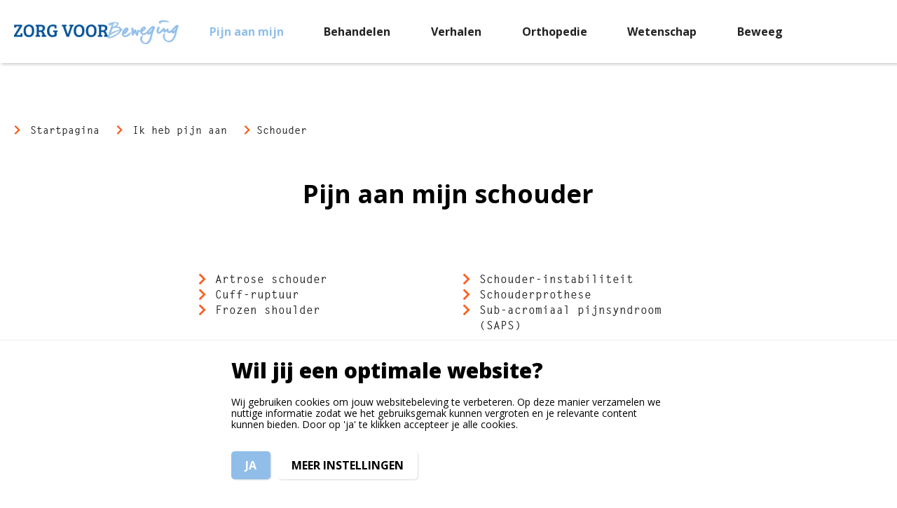

--- FILE ---
content_type: text/html; charset=utf-8
request_url: https://www.zorgvoorbeweging.nl/pijn-aan/schouder/
body_size: 9720
content:
<!DOCTYPE html>
<html lang="nl" class>

<meta http-equiv="content-type" content="text/html;charset=UTF-8" />
<head>
    <meta name="viewport" content="width=device-width, initial-scale=1.0" />
    <link rel="profile" href="http://gmpg.org/xfn/11">
    <link rel="pingback" href="wp/xmlrpc.php">
    
        <title>Zorg voor Beweging | Pijn in mijn schouder</title>
            <meta name="description" content="Op deze website staat informatie over verschillende schouderklachten en de behandeling ervan." />
        <meta property="og:title" content="Zorg voor Beweging | Pijn in mijn schouder" />
            <meta property="og:description" content="Op deze website staat informatie over verschillende schouderklachten en de behandeling ervan." />
            <meta property="og:image" content="/media/kkun4geo/schouder.jpg" />
    <meta property="og:url" content="https://www.zorgvoorbeweging.nl/pijn-aan/schouder/" />


    <link rel='dns-prefetch' href="http://ajax.googleapis.com/" />
    <link rel='dns-prefetch' href="http://code.jquery.com/" />
    <link rel='dns-prefetch' href="http://use.fontawesome.com/" />
    <link rel='dns-prefetch' href="http://cdnjs.cloudflare.com/" />

    <link rel="stylesheet" href="/css/layoutcss/style.min.css" />
    <link rel="stylesheet" href="/css/layoutcss/classic-themes.min.css" />
    <link rel="stylesheet" href="/css/layoutcss/cookiebanner_front.css" />
    <link rel="stylesheet" href="/css/layoutcss/app.css" />
    <link rel="stylesheet" href="/css/layoutcss/cookies.css" />
    <link rel="stylesheet" href="/css/layoutcss/devstyles.css" />
    <link rel='stylesheet' id='load-fa-css' type='text/css' media='all' href="https://use.fontawesome.com/releases/v5.7.0/css/all.css?ver=6.1.1" />
    <link rel='stylesheet' id='second-style-css' type='text/css' media='all' href="https://cdnjs.cloudflare.com/ajax/libs/jqueryui/1.11.4/jquery-ui.min.css?ver=20130608" />
    <link rel="stylesheet" href="/css/layoutcss/front-widget.css" />
    <link rel="stylesheet" href="/css/layoutcss/bmi-styles.css" />
    <script type='text/javascript' id='jquery-js' src="https://ajax.googleapis.com/ajax/libs/jquery/3.4.1/jquery.min.js?ver=6.1.1"></script>
    <script type='text/javascript' id='jquery-ui-js' src="https://code.jquery.com/ui/1.12.1/jquery-ui.min.js?ver=6.1.1"></script>
    <script type="text/javascript" id="smart-search-js-extra">
        var my_smart_search = { "ajax_url": "https:\/\/zorgvoorbeweging.nl\/wp\/wp-admin\/admin-ajax.php" };
    </script>
    
<!-- Google Tag Manager -->
<script>(function(w,d,s,l,i){w[l]=w[l]||[];w[l].push({'gtm.start':
new Date().getTime(),event:'gtm.js'});var f=d.getElementsByTagName(s)[0],
j=d.createElement(s),dl=l!='dataLayer'?'&l='+l:'';j.async=true;j.src=
'https://www.googletagmanager.com/gtm.js?id='+i+dl;f.parentNode.insertBefore(j,f);
})(window,document,'script','dataLayer','GTM-52QDCPF');</script>
<!-- End Google Tag Manager -->

<!-- Google tag (gtag.js) --> <script async src=https://www.googletagmanager.com/gtag/js?id=G-YPBBR6NCG3></script> <script> window.dataLayer = window.dataLayer || []; function gtag(){dataLayer.push(arguments);} gtag('js', new Date()); gtag('config', 'G-YPBBR6NCG3'); </script>


<!-- Hotjar Tracking Code for my site -->
<script>
    (function(h,o,t,j,a,r){
        h.hj=h.hj||function(){(h.hj.q=h.hj.q||[]).push(arguments)};
        h._hjSettings={hjid:3648913,hjsv:6};
        a=o.getElementsByTagName('head')[0];
        r=o.createElement('script');r.async=1;
        r.src=t+h._hjSettings.hjid+j+h._hjSettings.hjsv;
        a.appendChild(r);
    })(window,document,'https://static.hotjar.com/c/hotjar-','.js?sv=');
</script>
    <link rel="https://api.w.org/" href="wp-json/index.html" />
    <link rel="alternate" type="application/json" href="wp-json/wp/v2/pages/116.json" />
    <link rel='shortlink' href="index.html" />
    <link rel="alternate" type="application/json+oembed" href="wp-json/oembed/1.0/embed2bf0.json?url=https%3A%2F%2Fzorgvoorbeweging.nl%2F" />
    <link rel="alternate" type="text/xml+oembed" href="wp-json/oembed/1.0/embed6ab8?url=https%3A%2F%2Fzorgvoorbeweging.nl%2F&amp;amp;format=xml" />


    <link rel="apple-touch-icon" sizes="180x180" href="/images/icons/apple-touch-icon.png">
    <link rel="icon" type="image/png" sizes="32x32" href="/images/icons/favicon-32x32.png">
    <link rel="icon" type="image/png" sizes="16x16" href="/images/icons/favicon-16x16.png">
    <link rel="manifest" href="/images/icons/site.webmanifest">
    <link rel="mask-icon" color="#5bbad5" href="/images/icons/safari-pinned-tab.svg">
    <link rel="shortcut icon" href="/images/icons/favicon.ico">
    <meta name="msapplication-TileColor" content="#2b5797">
    <meta name="msapplication-config" content="/images/icons/browserconfig.xml">
    <meta name="theme-color" content="#ffffff">
    
    <script src="/App_Plugins/UmbracoForms/Assets/promise-polyfill/dist/polyfill.min.js" type="application/javascript"></script><script src="/App_Plugins/UmbracoForms/Assets/aspnet-client-validation/dist/aspnet-validation.min.js" type="application/javascript"></script>
</head>

<body class="home page-template page-template-frontpage page-template-frontpage-php page page-id-116 wp-embed-responsive body--secondary-menu ">

<!-- Google Tag Manager (noscript) -->
<noscript><iframe src="https://www.googletagmanager.com/ns.html?id=GTM-52QDCPF"
height="0" width="0" style="display:none;visibility:hidden"></iframe></noscript>
<!-- End Google Tag Manager (noscript) -->
    <!-- Header starts here -->
        <header>
        <div class="header  ">

            <a class="skip-main" href="#main">Naar hoofdinhoud</a>


            <div class="grid-container">

                <div class="title-bar" data-responsive-toggle="primary-menu" data-hide-for="xlarge">
                    <div class="title-bar-title">
                            <a href="/">
                                <img src="/media/55xg2a53/logo-zorg-voor-beweging.png" aria-label="Home" title="Ga naar de Homepage">
                            </a>

                        <div class="classic-menu-primary">
                            <span class="menu-homepage current">
                                <a href="/" aria-label="home"><span class="icon"></span></a>
                            </span>
                            <button class="menu-icon" type="button" data-toggle="primary-menu">
                                <div class="toggle-text" data-open-text="Sluit">Menu</div>
                            </button>
                        </div>
                    </div>
                </div>

                <div class="top-bar" id="primary-menu">

                    <div class="top-bar-left grid-x">
                        <div class="logo">
                                <a href="/">
                                    <img src="/media/55xg2a53/logo-zorg-voor-beweging.png" aria-label="Home" title="Ga naar de Homepage">
                                </a>
                        </div>

                        <div class="primary-menu--desktop show-for-xlarge">
                            <ul class="vertical medium-horizontal menu dropdown" data-responsive-menu="accordion xlarge-dropdown" role="menubar" aria-label="menu" data-mutate="5trtlt-responsive-menu" data-events="mutate" data-dropdown-menu="v5d9a1-dropdown-menu">

                                <li class="current current-ancestor is-frontpage" role="none">
                                    <h4><a href="/" role="menuitem"><span>Home</span></a></h4>
                                </li>
                                            <li class="is-dropdown-submenu-parent opens-right current current-ancestor" role="menubar" aria-haspopup="true" aria-label="" aria-controls="g0n5vz-acc-menu" aria-expanded="false" data-is-click="false">
                                                <h4>
                                                    <a href="/pijn-aan/" role="menuitem">
                                                     <span>Pijn aan mijn</span>
                                                    </a>
                                                 </h4>
                                                    
                                                

                                                <ul class="menu vertical nested first-sub submenu is-dropdown-submenu " role="menubar" style="" aria-labelledby="tx9sa6-acc-menu-link" aria-hidden="true" data-submenu="">
                                                    <li class="top_link is-submenu-item is-dropdown-submenu-item current current-ancestor" role="none">
                                                        <h4>
                                                            <a href="/pijn-aan/" role="menuitem">
                                                                <span>Pijn aan mijn</span>
                                                            </a>
                                                        </h4>
                                                    </li>
                                                   
                                                            <li class="nested-child is-submenu-item is-dropdown-submenu-item current current-ancestor" role="none">
                                                                    <h5>
                                                                        <a href="/pijn-aan/schouder/" role="menuitem">
                                                                            <i class="fas fa-circle"></i>
                                                                            <span>Schouder</span>
                                                                        </a>
                                                                    </h5>
                                                                </li>
                                                            <li class="nested-child is-submenu-item is-dropdown-submenu-item " role="none">
                                                                    <h5>
                                                                        <a href="/pijn-aan/arm-of-elleboog/" role="menuitem">
                                                                            <i class="fas fa-circle"></i>
                                                                            <span>Arm of elleboog</span>
                                                                        </a>
                                                                    </h5>
                                                                </li>
                                                            <li class="nested-child is-submenu-item is-dropdown-submenu-item " role="none">
                                                                    <h5>
                                                                        <a href="/pijn-aan/hand-pols/" role="menuitem">
                                                                            <i class="fas fa-circle"></i>
                                                                            <span>Hand of pols</span>
                                                                        </a>
                                                                    </h5>
                                                                </li>
                                                            <li class="nested-child is-submenu-item is-dropdown-submenu-item " role="none">
                                                                    <h5>
                                                                        <a href="/pijn-aan/heup/" role="menuitem">
                                                                            <i class="fas fa-circle"></i>
                                                                            <span>Heup</span>
                                                                        </a>
                                                                    </h5>
                                                                </li>
                                                            <li class="nested-child is-submenu-item is-dropdown-submenu-item " role="none">
                                                                    <h5>
                                                                        <a href="/pijn-aan/knie/" role="menuitem">
                                                                            <i class="fas fa-circle"></i>
                                                                            <span>Knie</span>
                                                                        </a>
                                                                    </h5>
                                                                </li>
                                                            <li class="nested-child is-submenu-item is-dropdown-submenu-item " role="none">
                                                                    <h5>
                                                                        <a href="/pijn-aan/enkel-voet-been/" role="menuitem">
                                                                            <i class="fas fa-circle"></i>
                                                                            <span>Enkel , voet of been</span>
                                                                        </a>
                                                                    </h5>
                                                                </li>
                                                            <li class="nested-child is-submenu-item is-dropdown-submenu-item " role="none">
                                                                    <h5>
                                                                        <a href="/pijn-aan/nek/" role="menuitem">
                                                                            <i class="fas fa-circle"></i>
                                                                            <span>Nek</span>
                                                                        </a>
                                                                    </h5>
                                                                </li>
                                                            <li class="nested-child is-submenu-item is-dropdown-submenu-item " role="none">
                                                                    <h5>
                                                                        <a href="/pijn-aan/rug/" role="menuitem">
                                                                            <i class="fas fa-circle"></i>
                                                                            <span>Rug</span>
                                                                        </a>
                                                                    </h5>
                                                                </li>
                                                </ul>
                                            </li>
                                            <li class="is-dropdown-submenu-parent opens-right " role="menubar" aria-haspopup="true" aria-label="" aria-controls="g0n5vz-acc-menu" aria-expanded="false" data-is-click="false">
                                                <h4>
                                                    <a href="/behandelen/behandelmogelijkheden/" target="" role="menuitem">
                                                     <span>Behandelen</span>
                                                    </a>
                                                 </h4>
                                                    
                                                

                                                <ul class="menu vertical nested first-sub submenu is-dropdown-submenu " role="menubar" style="" aria-labelledby="tx9sa6-acc-menu-link" aria-hidden="true" data-submenu="">
                                                    <li class="top_link is-submenu-item is-dropdown-submenu-item " role="none">
                                                        <h4>
                                                            <a href="/behandelen/behandelmogelijkheden/" target="" role="menuitem">
                                                                <span>Behandelen</span>
                                                            </a>
                                                        </h4>
                                                    </li>
                                                   
                                                            <li class="nested-child is-submenu-item is-dropdown-submenu-item " role="none">
                                                                    <h5>
                                                                        <a href="/behandelen/behandelmogelijkheden/" target="" role="menuitem">
                                                                            <i class="fas fa-circle"></i>
                                                                            <span>Behandelmogelijkheden</span>
                                                                        </a>
                                                                    </h5>
                                                                </li>
                                                            <li class="nested-child is-submenu-item is-dropdown-submenu-item " role="none">
                                                                    <h5>
                                                                        <a href="/behandelen/aanvullend-onderzoek/" role="menuitem">
                                                                            <i class="fas fa-circle"></i>
                                                                            <span>Aanvullend onderzoek</span>
                                                                        </a>
                                                                    </h5>
                                                                </li>
                                                            <li class="nested-child is-submenu-item is-dropdown-submenu-item " role="none">
                                                                    <h5>
                                                                        <a href="/behandelen/uw-operatie/" role="menuitem">
                                                                            <i class="fas fa-circle"></i>
                                                                            <span>Uw operatie</span>
                                                                        </a>
                                                                    </h5>
                                                                </li>
                                                            <li class="nested-child is-submenu-item is-dropdown-submenu-item " role="none">
                                                                    <h5>
                                                                        <a href="/behandelen/uw-prothese/" role="menuitem">
                                                                            <i class="fas fa-circle"></i>
                                                                            <span>Uw prothese</span>
                                                                        </a>
                                                                    </h5>
                                                                </li>
                                                            <li class="nested-child is-submenu-item is-dropdown-submenu-item " role="none">
                                                                    <h5>
                                                                        <a href="/behandelen/samen-beslissen/" role="menuitem">
                                                                            <i class="fas fa-circle"></i>
                                                                            <span>Samen beslissen</span>
                                                                        </a>
                                                                    </h5>
                                                                </li>
                                                            <li class="nested-child is-submenu-item is-dropdown-submenu-item " role="none">
                                                                    <h5>
                                                                        <a href="/behandelen/vergoeding/" role="menuitem">
                                                                            <i class="fas fa-circle"></i>
                                                                            <span>Vergoeding</span>
                                                                        </a>
                                                                    </h5>
                                                                </li>
                                                            <li class="nested-child is-submenu-item is-dropdown-submenu-item " role="none">
                                                                    <h5>
                                                                        <a href="/behandelen/leven-weer-oppakken/" role="menuitem">
                                                                            <i class="fas fa-circle"></i>
                                                                            <span>Leven weer oppakken</span>
                                                                        </a>
                                                                    </h5>
                                                                </li>
                                                </ul>
                                            </li>
                                            <li class="" role="none">
                                                <h4><a href="/verhalen/" target="" role="menuitem"><span>Verhalen</span></a></h4>
                                            </li>
                                            <li class="is-dropdown-submenu-parent opens-right " role="menubar" aria-haspopup="true" aria-label="" aria-controls="g0n5vz-acc-menu" aria-expanded="false" data-is-click="false">
                                                <h4>
                                                    <a href="/orthopedie/orthopeed/" role="menuitem">
                                                     <span>Orthopedie</span>
                                                    </a>
                                                 </h4>
                                                    
                                                

                                                <ul class="menu vertical nested first-sub submenu is-dropdown-submenu " role="menubar" style="" aria-labelledby="tx9sa6-acc-menu-link" aria-hidden="true" data-submenu="">
                                                    <li class="top_link is-submenu-item is-dropdown-submenu-item " role="none">
                                                        <h4>
                                                            <a href="/orthopedie/orthopeed/" role="menuitem">
                                                                <span>Orthopedie</span>
                                                            </a>
                                                        </h4>
                                                    </li>
                                                   
                                                            <li class="nested-child is-submenu-item is-dropdown-submenu-item " role="none">
                                                                    <h5>
                                                                        <a href="/orthopedie/orthopeed/" role="menuitem">
                                                                            <i class="fas fa-circle"></i>
                                                                            <span>Orthopedisch chirurg</span>
                                                                        </a>
                                                                    </h5>
                                                                </li>
                                                            <li class="nested-child is-submenu-item is-dropdown-submenu-item " role="none">
                                                                    <h5>
                                                                        <a href="/orthopedie/aios/" role="menuitem">
                                                                            <i class="fas fa-circle"></i>
                                                                            <span>Arts in opleiding (AIOS)</span>
                                                                        </a>
                                                                    </h5>
                                                                </li>
                                                            <li class="nested-child is-submenu-item is-dropdown-submenu-item " role="none">
                                                                    <h5>
                                                                        <a href="/orthopedie/pa-en-vs/" role="menuitem">
                                                                            <i class="fas fa-circle"></i>
                                                                            <span>PA en VS</span>
                                                                        </a>
                                                                    </h5>
                                                                </li>
                                                            <li class="nested-child is-submenu-item is-dropdown-submenu-item " role="none">
                                                                    <h5>
                                                                        <a href="/orthopedie/richtlijnen/" role="menuitem">
                                                                            <i class="fas fa-circle"></i>
                                                                            <span>Richtlijnen</span>
                                                                        </a>
                                                                    </h5>
                                                                </li>
                                                            <li class="nested-child is-submenu-item is-dropdown-submenu-item " role="none">
                                                                    <h5>
                                                                        <a href="/orthopedie/prothese-buitenland/" role="menuitem">
                                                                            <i class="fas fa-circle"></i>
                                                                            <span>Prothese operatie buitenland</span>
                                                                        </a>
                                                                    </h5>
                                                                </li>
                                                </ul>
                                            </li>
                                            <li class="is-dropdown-submenu-parent opens-right " role="menubar" aria-haspopup="true" aria-label="" aria-controls="g0n5vz-acc-menu" aria-expanded="false" data-is-click="false">
                                                <h4>
                                                    <a href="/wetenschap/meedoen-aan-onderzoek/" role="menuitem">
                                                     <span>Wetenschap</span>
                                                    </a>
                                                 </h4>
                                                    
                                                

                                                <ul class="menu vertical nested first-sub submenu is-dropdown-submenu " role="menubar" style="" aria-labelledby="tx9sa6-acc-menu-link" aria-hidden="true" data-submenu="">
                                                    <li class="top_link is-submenu-item is-dropdown-submenu-item " role="none">
                                                        <h4>
                                                            <a href="/wetenschap/meedoen-aan-onderzoek/" role="menuitem">
                                                                <span>Wetenschap</span>
                                                            </a>
                                                        </h4>
                                                    </li>
                                                   
                                                            <li class="nested-child is-submenu-item is-dropdown-submenu-item " role="none">
                                                                    <h5>
                                                                        <a href="/wetenschap/meedoen-aan-onderzoek/" role="menuitem">
                                                                            <i class="fas fa-circle"></i>
                                                                            <span>Meedoen aan onderzoek</span>
                                                                        </a>
                                                                    </h5>
                                                                </li>
                                                            <li class="nested-child is-submenu-item is-dropdown-submenu-item " role="none">
                                                                    <h5>
                                                                        <a href="/wetenschap/registratie-van-prothesen/" role="menuitem">
                                                                            <i class="fas fa-circle"></i>
                                                                            <span>Registratie van prothesen</span>
                                                                        </a>
                                                                    </h5>
                                                                </li>
                                                            <li class="nested-child is-submenu-item is-dropdown-submenu-item " role="none">
                                                                    <h5>
                                                                        <a href="/wetenschap/ervaring/" role="menuitem">
                                                                            <i class="fas fa-circle"></i>
                                                                            <span>Uw ervaring</span>
                                                                        </a>
                                                                    </h5>
                                                                </li>
                                                </ul>
                                            </li>
                                            <li class="" role="none">
                                                <h4><a href="/beweeg/" role="menuitem"><span>Beweeg</span></a></h4>
                                            </li>
                            </ul>
                        </div>

                        <div class="primary-menu--mobile grid-container">
                            <div class="">
                                <h2>Menu</h2>
                            </div>

                            <ul class="vertical menu accordion-menu" data-responsive-menu="accordion" data-submenu-toggle="true" role="tree" aria-multiselectable="true" data-accordion-menu="g3fnof-accordion-menu" data-mutate="5grran-responsive-menu">
                                <li class="menu-item current current-ancestor is-frontpage" role="treeitem">
                                    <a href="/" role="menuitem">Home</a>
                                </li>
                                            <li class="menu-item is-accordion-submenu-parent has-submenu-toggle" role="treeitem">
                                                <a href="/pijn-aan/" role="menuitem">Pijn aan mijn</a>

                                                <ul class="menu vertical nested submenu is-accordion-submenu" data-submenu="" role="group" style="display: none;" aria-labelledby="babxkc-acc-menu-link" aria-hidden="true">
                                                            <li role="treeitem" class="is-submenu-item is-accordion-submenu-item">
                                                                <h4>
                                                                    <i class="fas fa-chevron-right"></i>
                                                                    <a href="/pijn-aan/schouder/" role="menuitem">

                                                                        <span>Schouder</span>
                                                                    </a>
                                                                </h4>
                                                            </li>
                                                            <li role="treeitem" class="is-submenu-item is-accordion-submenu-item">
                                                                <h4>
                                                                    <i class="fas fa-chevron-right"></i>
                                                                    <a href="/pijn-aan/arm-of-elleboog/" role="menuitem">

                                                                        <span>Arm of elleboog</span>
                                                                    </a>
                                                                </h4>
                                                            </li>
                                                            <li role="treeitem" class="is-submenu-item is-accordion-submenu-item">
                                                                <h4>
                                                                    <i class="fas fa-chevron-right"></i>
                                                                    <a href="/pijn-aan/hand-pols/" role="menuitem">

                                                                        <span>Hand of pols</span>
                                                                    </a>
                                                                </h4>
                                                            </li>
                                                            <li role="treeitem" class="is-submenu-item is-accordion-submenu-item">
                                                                <h4>
                                                                    <i class="fas fa-chevron-right"></i>
                                                                    <a href="/pijn-aan/heup/" role="menuitem">

                                                                        <span>Heup</span>
                                                                    </a>
                                                                </h4>
                                                            </li>
                                                            <li role="treeitem" class="is-submenu-item is-accordion-submenu-item">
                                                                <h4>
                                                                    <i class="fas fa-chevron-right"></i>
                                                                    <a href="/pijn-aan/knie/" role="menuitem">

                                                                        <span>Knie</span>
                                                                    </a>
                                                                </h4>
                                                            </li>
                                                            <li role="treeitem" class="is-submenu-item is-accordion-submenu-item">
                                                                <h4>
                                                                    <i class="fas fa-chevron-right"></i>
                                                                    <a href="/pijn-aan/enkel-voet-been/" role="menuitem">

                                                                        <span>Enkel , voet of been</span>
                                                                    </a>
                                                                </h4>
                                                            </li>
                                                            <li role="treeitem" class="is-submenu-item is-accordion-submenu-item">
                                                                <h4>
                                                                    <i class="fas fa-chevron-right"></i>
                                                                    <a href="/pijn-aan/nek/" role="menuitem">

                                                                        <span>Nek</span>
                                                                    </a>
                                                                </h4>
                                                            </li>
                                                            <li role="treeitem" class="is-submenu-item is-accordion-submenu-item">
                                                                <h4>
                                                                    <i class="fas fa-chevron-right"></i>
                                                                    <a href="/pijn-aan/rug/" role="menuitem">

                                                                        <span>Rug</span>
                                                                    </a>
                                                                </h4>
                                                            </li>
                                                </ul>
                                            </li>
                                            <li class="menu-item is-accordion-submenu-parent has-submenu-toggle" role="treeitem">
                                                <a href="/behandelen/behandelmogelijkheden/" target="" role="menuitem">Behandelen</a>

                                                <ul class="menu vertical nested submenu is-accordion-submenu" data-submenu="" role="group" style="display: none;" aria-labelledby="babxkc-acc-menu-link" aria-hidden="true">
                                                            <li role="treeitem" class="is-submenu-item is-accordion-submenu-item">
                                                                <h4>
                                                                    <i class="fas fa-chevron-right"></i>
                                                                    <a href="/behandelen/behandelmogelijkheden/" target="" role="menuitem">

                                                                        <span>Behandelmogelijkheden</span>
                                                                    </a>
                                                                </h4>
                                                            </li>
                                                            <li role="treeitem" class="is-submenu-item is-accordion-submenu-item">
                                                                <h4>
                                                                    <i class="fas fa-chevron-right"></i>
                                                                    <a href="/behandelen/aanvullend-onderzoek/" role="menuitem">

                                                                        <span>Aanvullend onderzoek</span>
                                                                    </a>
                                                                </h4>
                                                            </li>
                                                            <li role="treeitem" class="is-submenu-item is-accordion-submenu-item">
                                                                <h4>
                                                                    <i class="fas fa-chevron-right"></i>
                                                                    <a href="/behandelen/uw-operatie/" role="menuitem">

                                                                        <span>Uw operatie</span>
                                                                    </a>
                                                                </h4>
                                                            </li>
                                                            <li role="treeitem" class="is-submenu-item is-accordion-submenu-item">
                                                                <h4>
                                                                    <i class="fas fa-chevron-right"></i>
                                                                    <a href="/behandelen/uw-prothese/" role="menuitem">

                                                                        <span>Uw prothese</span>
                                                                    </a>
                                                                </h4>
                                                            </li>
                                                            <li role="treeitem" class="is-submenu-item is-accordion-submenu-item">
                                                                <h4>
                                                                    <i class="fas fa-chevron-right"></i>
                                                                    <a href="/behandelen/samen-beslissen/" role="menuitem">

                                                                        <span>Samen beslissen</span>
                                                                    </a>
                                                                </h4>
                                                            </li>
                                                            <li role="treeitem" class="is-submenu-item is-accordion-submenu-item">
                                                                <h4>
                                                                    <i class="fas fa-chevron-right"></i>
                                                                    <a href="/behandelen/vergoeding/" role="menuitem">

                                                                        <span>Vergoeding</span>
                                                                    </a>
                                                                </h4>
                                                            </li>
                                                            <li role="treeitem" class="is-submenu-item is-accordion-submenu-item">
                                                                <h4>
                                                                    <i class="fas fa-chevron-right"></i>
                                                                    <a href="/behandelen/leven-weer-oppakken/" role="menuitem">

                                                                        <span>Leven weer oppakken</span>
                                                                    </a>
                                                                </h4>
                                                            </li>
                                                </ul>
                                            </li>
                                            <li class="menu-item" role="treeitem">
                                                <a href="/verhalen/" target="" role="menuitem">Verhalen</a>
                                            </li>
                                            <li class="menu-item is-accordion-submenu-parent has-submenu-toggle" role="treeitem">
                                                <a href="/orthopedie/orthopeed/" role="menuitem">Orthopedie</a>

                                                <ul class="menu vertical nested submenu is-accordion-submenu" data-submenu="" role="group" style="display: none;" aria-labelledby="babxkc-acc-menu-link" aria-hidden="true">
                                                            <li role="treeitem" class="is-submenu-item is-accordion-submenu-item">
                                                                <h4>
                                                                    <i class="fas fa-chevron-right"></i>
                                                                    <a href="/orthopedie/orthopeed/" role="menuitem">

                                                                        <span>Orthopedisch chirurg</span>
                                                                    </a>
                                                                </h4>
                                                            </li>
                                                            <li role="treeitem" class="is-submenu-item is-accordion-submenu-item">
                                                                <h4>
                                                                    <i class="fas fa-chevron-right"></i>
                                                                    <a href="/orthopedie/aios/" role="menuitem">

                                                                        <span>Arts in opleiding (AIOS)</span>
                                                                    </a>
                                                                </h4>
                                                            </li>
                                                            <li role="treeitem" class="is-submenu-item is-accordion-submenu-item">
                                                                <h4>
                                                                    <i class="fas fa-chevron-right"></i>
                                                                    <a href="/orthopedie/pa-en-vs/" role="menuitem">

                                                                        <span>PA en VS</span>
                                                                    </a>
                                                                </h4>
                                                            </li>
                                                            <li role="treeitem" class="is-submenu-item is-accordion-submenu-item">
                                                                <h4>
                                                                    <i class="fas fa-chevron-right"></i>
                                                                    <a href="/orthopedie/richtlijnen/" role="menuitem">

                                                                        <span>Richtlijnen</span>
                                                                    </a>
                                                                </h4>
                                                            </li>
                                                            <li role="treeitem" class="is-submenu-item is-accordion-submenu-item">
                                                                <h4>
                                                                    <i class="fas fa-chevron-right"></i>
                                                                    <a href="/orthopedie/prothese-buitenland/" role="menuitem">

                                                                        <span>Prothese operatie buitenland</span>
                                                                    </a>
                                                                </h4>
                                                            </li>
                                                </ul>
                                            </li>
                                            <li class="menu-item is-accordion-submenu-parent has-submenu-toggle" role="treeitem">
                                                <a href="/wetenschap/meedoen-aan-onderzoek/" role="menuitem">Wetenschap</a>

                                                <ul class="menu vertical nested submenu is-accordion-submenu" data-submenu="" role="group" style="display: none;" aria-labelledby="babxkc-acc-menu-link" aria-hidden="true">
                                                            <li role="treeitem" class="is-submenu-item is-accordion-submenu-item">
                                                                <h4>
                                                                    <i class="fas fa-chevron-right"></i>
                                                                    <a href="/wetenschap/meedoen-aan-onderzoek/" role="menuitem">

                                                                        <span>Meedoen aan onderzoek</span>
                                                                    </a>
                                                                </h4>
                                                            </li>
                                                            <li role="treeitem" class="is-submenu-item is-accordion-submenu-item">
                                                                <h4>
                                                                    <i class="fas fa-chevron-right"></i>
                                                                    <a href="/wetenschap/registratie-van-prothesen/" role="menuitem">

                                                                        <span>Registratie van prothesen</span>
                                                                    </a>
                                                                </h4>
                                                            </li>
                                                            <li role="treeitem" class="is-submenu-item is-accordion-submenu-item">
                                                                <h4>
                                                                    <i class="fas fa-chevron-right"></i>
                                                                    <a href="/wetenschap/ervaring/" role="menuitem">

                                                                        <span>Uw ervaring</span>
                                                                    </a>
                                                                </h4>
                                                            </li>
                                                </ul>
                                            </li>
                                            <li class="menu-item" role="treeitem">
                                                <a href="/beweeg/" role="menuitem">Beweeg</a>
                                            </li>
                            </ul>
                        </div>

                        <div class="secondary-menu--mobile">
                            <div class="secondary-menu-wrap">
                            </div>
                        </div>
                    </div>

                </div>
            </div>
        </div>
    </header>

    <!-- Header ends here -->
    <span tabindex="-1" class="header-anchor"></span>

    
        <div class="grid-container">
            <div class="cell small-12">
                <div class="banner-tease__breadcrumbs">
                    <div class="breadcrumbs">
                        <nav aria-label="kruimelpad">
                            <ol class="breadcrumb" itemscope itemtype="https://schema.org/BreadcrumbList">
                                        <li class="breadcrumb-item" itemprop="itemListElement" itemscope itemtype="https://schema.org/ListItem">
                                            <a itemscope itemtype="http://schema.org/WebPage" itemprop="item" itemid="https://zorgvoorbeweging.nl" href="/" class=""><span itemprop="name">Startpagina</span></a>
                                            <meta itemprop="position" content="1" />
                                        </li>
                                        <li class="breadcrumb-item" itemprop="itemListElement" itemscope itemtype="https://schema.org/ListItem">
                                            <a itemscope itemtype="http://schema.org/WebPage" itemprop="item" itemid="https://zorgvoorbeweging.nl" href="/pijn-aan/" class=""><span itemprop="name">Ik heb pijn aan</span></a>
                                            <meta itemprop="position" content="2" />
                                        </li>
                                    <li class="breadcrumb-item active" aria-current="page" itemprop="itemListElement" itemscope itemtype="https://schema.org/ListItem">
                                        <span itemprop="name">Schouder</span>
                                        <meta itemprop="position" content="4" />
                                    </li>

                            </ol>
                        </nav>
                    </div>
                </div>
            </div>
        </div>


<div class="page gravityform">
    <main role="main" id="main" class="grid-container">
        <div class="banner--page large-offset-1 large-10">
            <div class="banner no_image">
                <div class="banner__in">
                    <div class="banner__title small-12 medium-offset-1 medium-10"><h1>Pijn aan mijn schouder</h1></div>

                    <div class="grid-x">
                        <div class="subtitle-button small-12 medium-offset-1 medium-10">
                        </div>
                    </div>
                </div>
            </div>
        </div>

        <div class=" small-12 large-12">
            <div class="page__content grid-x" id="anchor-sticky">
                <div class="page__main grid-x cell large-12">
                    <div class="block block-container small-12 large-offset-2 large-8">
                        <div class="quick_menu_pages block" id="">
                            <div class="grid-x grid-margin-x quick_menu_pages__body">

                                    <div class="cell small-12 medium-6">

                                            <ul class="quick_menu_pages__list">

                                                    <li class="quick_menu_pages__link quick_menu_pages__internal">
                                                        <a href="/pijn-aan/schouder/artrose-schouder/">Artrose schouder</a>
                                                    </li>
                                                    <li class="quick_menu_pages__link quick_menu_pages__internal">
                                                        <a href="/pijn-aan/schouder/cuffruptuur/">Cuff-ruptuur</a>
                                                    </li>
                                                    <li class="quick_menu_pages__link quick_menu_pages__internal">
                                                        <a href="/pijn-aan/schouder/frozen-shoulder/">Frozen shoulder</a>
                                                    </li>
                                            </ul>

                                    </div>
                                    <div class="cell small-12 medium-6">

                                            <ul class="quick_menu_pages__list">

                                                    <li class="quick_menu_pages__link quick_menu_pages__internal">
                                                        <a href="/pijn-aan/schouder/instabiliteit/">Schouder-instabiliteit</a>
                                                    </li>
                                                    <li class="quick_menu_pages__link quick_menu_pages__internal">
                                                        <a href="/pijn-aan/schouder/prothese/">Schouderprothese</a>
                                                    </li>
                                                    <li class="quick_menu_pages__link quick_menu_pages__internal">
                                                        <a href="/pijn-aan/schouder/saps/">Sub-acromiaal pijnsyndroom (SAPS)</a>
                                                    </li>
                                            </ul>

                                    </div>
                            </div>

                        </div>
                    </div>

                    <div class="block block-container small-12 large-offset-2 large-8">
                        <div class="wp-block-image">
                            <figure class="aligncenter size-large is-resized">

                                        <img decoding="async" loading="lazy" src="/media/kkun4geo/schouder.jpg?width=532&amp;height=341&amp;rnd=133257781025530000" class="wp-image-5834">
                            </figure>
                        </div>
                    </div>

                    <div class="block block-container small-12 large-offset-2 large-8">
                        <p></p>
                    </div>
                </div>

            </div>
        </div>

    </main>

</div>






    <!-- footer starts here -->
        <footer>
        <div id="footer" class="footer">
            <div class="grid-container">
                <div class="footer__body grid-x grid-margin-x">
                    <div class="cell small-12 medium-4">
                        <div class="block__body">
                            <div class="block__body block__body--smaller">
                                <div class="footer-logo-top">
                                        <a href="/"><img src="/media/4hfilipx/logo-zorg-voor-beweging-footer.png" class="footer__body--logo" aria-label="Home"></a>
                                </div>
                                <div class="footer-text">
<p>Deze website is gemaakt door de<span> </span><a rel="noopener" href="https://www.orthopeden.org/" target="_blank">Nederlandse Orthopaedische Vereniging (NOV)</a>; de wetenschappelijke vereniging voor orthopedisch chirurgen.<br /><br />De NOV kan geen individueel medisch advies geven aan patiënten. Wij adviseren u om contact op te nemen met uw huisarts of behandelend arts.</p>                                </div>
                                <div class="footer-logo-bottom">
                                        <img src="/media/i5qjz51e/novlogo-koninklijk-wit-kln-2.png" class="footer__body--logo" aria-label="Home">

                                </div>
                            </div>
                        </div>
                    </div>

                    <div class="cell medium-4 small-12">
                        <div class="block footer_nav_column open closable">
                            <div class="block__title toggle">
                                    <h3>Zorg voor Beweging<i class="fal fa-angle-down"></i><i class="fal fa-angle-up"></i></h3>
                            </div>
                            <div class="block__body">
                                <div class="cell small-12 medium-12 large-10">

                                    <div class="menu-vertical widget__body grid-x">
                                            <ul class="vertical menu">
                                                    <li><span class="icon"></span><a href="/over-deze-website/">Over deze website</a></li>
                                            </ul>
                                    </div>
                                </div>
                            </div>
                        </div>
                    </div>
                    <div class="cell medium-4 small-12">
                        <div class="block footer_nav_column openable">
                            <div class="block__title toggle">
                                    <h3>Meer informatie  <i class="fal fa-angle-down"></i><i class="fal fa-angle-up"></i></h3>
                            </div>
                            <div class="block__body">
                                <div class="cell small-12 medium-12 large-10">

                                    <div class="menu-vertical widget__body grid-x">
                                            <ul class="vertical menu">

                                                    <li class="menu-item-external"><span class="icon"></span><a href="https://www.patientenfederatie.nl/" target="_blank">Pati&#xEB;ntenfederatie Nederland</a></li>
                                                    <li class="menu-item-external"><span class="icon"></span><a href="https://www.thuisarts.nl/" target="_blank">Thuisarts.nl</a></li>
                                                    <li class="menu-item-external"><span class="icon"></span><a href="https://reumanederland.nl/" target="_blank">Reumanederland.nl</a></li>
                                                    <li class="menu-item-external"><span class="icon"></span><a href="https://www.sportzorg.nl/" target="_blank">Sportzorg.nl</a></li>
                                                    <li class="menu-item-external"><span class="icon"></span><a href="https://www.orthopeden.org/" target="_blank">Nederlandse Orthopaedische Vereniging (NOV)</a></li>
                                                    <li class="menu-item-external"><span class="icon"></span><a href="https://www.lroi.nl/" target="_blank">Landelijke Registratie Orthopedische Interventies</a></li>
                                                    <li class="menu-item-external"><span class="icon"></span><a href="https://www.orthopeden.org/media/ztkdqav1/zorg-voor-beweging-2019-2020.pdf" target="_blank">Magazine Zorg voor Beweging</a></li>
                                                    <li class="menu-item-external"><span class="icon"></span><a href="https://www.youtube.com/user/zorgvoorbeweging/videos" target="_blank">Films en animaties</a></li>
                                            </ul>
                                    </div>
                                </div>

                            </div>
                        </div>
                    </div>
                </div>
            </div>
        </div>

        <div class=" large-12 medium-12 small-12">
            <div class="block__body">
                <div class="copyright">
                        <span> &#xA9;Zorg voor beweging 2024 </span>

                                <span><i class="fas fa-chevron-right"></i><a href="https://www.orthopeden.org/downloads/489/privacyverklaring-nov.pdf">Privacy statement</a> </span>
                                <span><i class="fas fa-chevron-right"></i><a href="/over-deze-website/">Disclaimer</a> </span>
                                <span>
                                    <i class="fas fa-chevron-right"></i>
                                    <a href="javascript:void(0);" class="cookie-link">Cookies Voorkeuren</a>
                                </span>

                </div>
            </div>
        </div>
    </footer>

    <!-- footer ends here -->

    <!-- Cookie starts here -->
    
<div style="display:none;" id="cookie-popup" class="info-popup grey-block">
    <div class="grey-main fixed-cookie" style="color: rgb(0, 0, 0); display:block;">
        <div class="grey-content">
            <div class="row">
                <div class="cookie-start">
                    <h5 class="cookie-head" style="color: rgb(0, 0, 0);">
                        Wil jij een optimale website?
                    </h5>
                    <p class="cookie-text" style="color: rgb(0, 0, 0);">
                        Wij gebruiken cookies om jouw websitebeleving te verbeteren. Op deze manier verzamelen we nuttige informatie zodat we het gebruiksgemak kunnen vergroten en je relevante content kunnen bieden. Door op &#x27;ja&#x27; te klikken accepteer je alle cookies.
                    </p>
                </div>
                <div class="button-section" style="display: inline-block;">
                    <button class="button yellow accept-button" id="accept-button">JA </button>
                    <button class="button yellow-border toggle-cookieshow" id="more-info-button" style="color: rgb(0, 0, 0);">
                        MEER INSTELLINGEN
                    </button>
                </div>
            </div>
        </div>
    </div>


    <div class="options-popup">
        <div class="cookie-options" style="display: block; color: rgb(0, 0, 0);">
            <div class="options-head">
                <h5 class="cookie-head" style="color: rgb(0, 0, 0);">Jouw cookie-instellingen</h5>
                <p class="cookie-head-text" style="color: rgb(0, 0, 0);">
                    <p>Wij nemen de bescherming van jouw privacy zeer serieus. Daarom verzamelen we op onze website alleen anonieme gegevens, tenzij jij ons toestemming geeft om ook andere gegevens te verzamelen. Kies hieronder jouw eigen cookie-instellingen. Je kunt je jouw toestemming altijd aanpassen. Meer uitleg vind je in ons <a href="https://www.orthopeden.org/downloads/489/privacyverklaring-nov.pdf">privacybeleid</a>.</p>
                </p>
            </div>
            <div class="options-middle">
                <label class="switch stuck">
                    <input type="checkbox" name="functional" value="functional" class="functional-checkbox">
                    <span class="slider round" style="color: rgb(0, 0, 0);"></span>
                </label>
                <h5 class="option functional" style="color: rgb(0, 0, 0);">Functioneel</h5>
                <p class="cookie-text" style="color: rgb(0, 0, 0);">
                    Functionele cookies zijn noodzakelijk voor het technisch functioneren van de website. Zoals bijvoorbeeld het gebruik van de zoekfunctie. Hiervoor verwerken we geen persoonsgegevens en hoeven we geen toestemming te vragen.
                </p>
                <label class="switch">
                    <input type="checkbox" name="analytics" value="analytics" id="analytics">
                    <span class="slider round" style="color: rgb(0, 0, 0);"></span>
                </label>
                <h5 class="option" style="color: rgb(0, 0, 0);">Analytisch en prestaties</h5>
                <p class="cookie-text" style="color: rgb(0, 0, 0);">Met deze cookies kunnen we de functionaliteit van de website verbeteren, door informatie te onthouden die van invloed is op het gedrag en de vormgeving van de website. Wil je zo relevant mogelijke content zien op basis van wat je eerder hebt bezocht? Accepteer dan deze cookies.</p>
                <label class="switch">
                    <input type="checkbox" name="marketing" value="marketing" id="marketing">
                    <span class="slider round" style="color: rgb(0, 0, 0);"></span>
                </label>
                <h5 class="option" style="color: rgb(0, 0, 0);">Social media en advertenties</h5>
                <p class="cookie-text" style="color: rgb(0, 0, 0);">Sociale media cookies geven je de mogelijkheid om in te loggen bij je sociale netwerken of content te delen via sociale media. Advertentiecookies (van derden) verzamelen informatie zodat we advertenties beter kunnen afstemmen op jouw interesses. Als je deze cookies uitschakelt, kan het zijn dat er bepaalde sociale media-functies op de website niet werken en dat je advertenties te zien krijgt die niet relevant zijn.</p>

                <div class="button-section" style="display: inline-block;">
                    <button class="button yellow accept-button" id="options-accept-button">Accepteer</button>
                </div>
            </div>
        </div>
    </div>
</div>


    <!-- Coookie ends here -->

    <script src="/scripts/layoutjs/vendor.bundle.js"></script>
    <script src="/scripts/layoutjs/app.bundle.js"></script>
    <script src="/scripts/layoutjs/main.js"></script>
    <script src="/scripts/LayoutJs/cookie.js"></script>

  
</body>
</html>

--- FILE ---
content_type: text/css
request_url: https://www.zorgvoorbeweging.nl/css/layoutcss/style.min.css
body_size: 20770
content:
@charset "UTF-8";

.wp-block-archives-dropdown label {
    display: block
}

.wp-block-avatar {
    box-sizing: border-box
}

    .wp-block-avatar.aligncenter {
        text-align: center
    }

.wp-block-audio {
    box-sizing: border-box
}

    .wp-block-audio figcaption {
        margin-top: .5em;
        margin-bottom: 1em
    }

    .wp-block-audio audio {
        width: 100%;
        min-width: 300px
    }

.wp-block-button__link {
    cursor: pointer;
    display: inline-block;
    text-align: center;
    word-break: break-word;
    box-sizing: border-box
}

    .wp-block-button__link.aligncenter {
        text-align: center
    }

    .wp-block-button__link.alignright {
        text-align: right
    }

:where(.wp-block-button__link) {
    box-shadow: none;
    text-decoration: none;
    border-radius: 9999px;
    padding: calc(.667em + 2px) calc(1.333em + 2px)
}

.wp-block-button[style*=text-decoration] .wp-block-button__link {
    text-decoration: inherit
}

.wp-block-buttons > .wp-block-button.has-custom-width {
    max-width: none
}

    .wp-block-buttons > .wp-block-button.has-custom-width .wp-block-button__link {
        width: 100%
    }

.wp-block-buttons > .wp-block-button.has-custom-font-size .wp-block-button__link {
    font-size: inherit
}

.wp-block-buttons > .wp-block-button.wp-block-button__width-25 {
    width: calc(25% - var(--wp--style--block-gap, .5em)*0.75)
}

.wp-block-buttons > .wp-block-button.wp-block-button__width-50 {
    width: calc(50% - var(--wp--style--block-gap, .5em)*0.5)
}

.wp-block-buttons > .wp-block-button.wp-block-button__width-75 {
    width: calc(75% - var(--wp--style--block-gap, .5em)*0.25)
}

.wp-block-buttons > .wp-block-button.wp-block-button__width-100 {
    width: 100%;
    flex-basis: 100%
}

.wp-block-buttons.is-vertical > .wp-block-button.wp-block-button__width-25 {
    width: 25%
}

.wp-block-buttons.is-vertical > .wp-block-button.wp-block-button__width-50 {
    width: 50%
}

.wp-block-buttons.is-vertical > .wp-block-button.wp-block-button__width-75 {
    width: 75%
}

.wp-block-button.is-style-squared, .wp-block-button__link.wp-block-button.is-style-squared {
    border-radius: 0
}

.wp-block-button.no-border-radius, .wp-block-button__link.no-border-radius {
    border-radius: 0 !important
}

.wp-block-button.is-style-outline > .wp-block-button__link, .wp-block-button .wp-block-button__link.is-style-outline {
    border: 2px solid;
    padding: .667em 1.333em
}

    .wp-block-button.is-style-outline > .wp-block-button__link:not(.has-text-color), .wp-block-button .wp-block-button__link.is-style-outline:not(.has-text-color) {
        color: currentColor
    }

    .wp-block-button.is-style-outline > .wp-block-button__link:not(.has-background), .wp-block-button .wp-block-button__link.is-style-outline:not(.has-background) {
        background-color: transparent;
        background-image: none
    }

.wp-block-buttons.is-vertical {
    flex-direction: column
}

    .wp-block-buttons.is-vertical > .wp-block-button:last-child {
        margin-bottom: 0
    }

.wp-block-buttons > .wp-block-button {
    display: inline-block;
    margin: 0
}

.wp-block-buttons.is-content-justification-left {
    justify-content: flex-start
}

    .wp-block-buttons.is-content-justification-left.is-vertical {
        align-items: flex-start
    }

.wp-block-buttons.is-content-justification-center {
    justify-content: center
}

    .wp-block-buttons.is-content-justification-center.is-vertical {
        align-items: center
    }

.wp-block-buttons.is-content-justification-right {
    justify-content: flex-end
}

    .wp-block-buttons.is-content-justification-right.is-vertical {
        align-items: flex-end
    }

.wp-block-buttons.is-content-justification-space-between {
    justify-content: space-between
}

.wp-block-buttons.aligncenter {
    text-align: center
}

.wp-block-buttons:not(.is-content-justification-space-between,.is-content-justification-right,.is-content-justification-left,.is-content-justification-center) .wp-block-button.aligncenter {
    margin-left: auto;
    margin-right: auto;
    width: 100%
}

.wp-block-buttons[style*=text-decoration] .wp-block-button, .wp-block-buttons[style*=text-decoration] .wp-block-button__link {
    text-decoration: inherit
}

.wp-block-buttons.has-custom-font-size .wp-block-button__link {
    font-size: inherit
}

.wp-block-button.aligncenter, .wp-block-calendar {
    text-align: center
}

    .wp-block-calendar tbody td, .wp-block-calendar th {
        padding: .25em;
        border: 1px solid #ddd
    }

    .wp-block-calendar tfoot td {
        border: none
    }

    .wp-block-calendar table {
        width: 100%;
        border-collapse: collapse
    }

        .wp-block-calendar table th {
            font-weight: 400;
            background: #ddd
        }

    .wp-block-calendar a {
        text-decoration: underline
    }

    .wp-block-calendar table caption, .wp-block-calendar table tbody {
        color: #40464d
    }

.wp-block-categories {
    box-sizing: border-box
}

    .wp-block-categories.alignleft {
        margin-right: 2em
    }

    .wp-block-categories.alignright {
        margin-left: 2em
    }

.wp-block-code {
    box-sizing: border-box
}

    .wp-block-code code {
        display: block;
        font-family: inherit;
        overflow-wrap: break-word;
        white-space: pre-wrap
    }

.wp-block-columns {
    display: flex;
    margin-bottom: 1.75em;
    box-sizing: border-box;
    flex-wrap: wrap !important;
    align-items: normal !important
}

@media (min-width: 782px) {
    .wp-block-columns {
        flex-wrap: nowrap !important
    }
}

.wp-block-columns.are-vertically-aligned-top {
    align-items: flex-start
}

.wp-block-columns.are-vertically-aligned-center {
    align-items: center
}

.wp-block-columns.are-vertically-aligned-bottom {
    align-items: flex-end
}

@media (max-width: 781px) {
    .wp-block-columns:not(.is-not-stacked-on-mobile) > .wp-block-column {
        flex-basis: 100% !important
    }
}

@media (min-width: 782px) {
    .wp-block-columns:not(.is-not-stacked-on-mobile) > .wp-block-column {
        flex-basis: 0;
        flex-grow: 1
    }

        .wp-block-columns:not(.is-not-stacked-on-mobile) > .wp-block-column[style*=flex-basis] {
            flex-grow: 0
        }
}

.wp-block-columns.is-not-stacked-on-mobile {
    flex-wrap: nowrap !important
}

    .wp-block-columns.is-not-stacked-on-mobile > .wp-block-column {
        flex-basis: 0;
        flex-grow: 1
    }

        .wp-block-columns.is-not-stacked-on-mobile > .wp-block-column[style*=flex-basis] {
            flex-grow: 0
        }

:where(.wp-block-columns.has-background) {
    padding: 1.25em 2.375em
}

.wp-block-column {
    flex-grow: 1;
    min-width: 0;
    word-break: break-word;
    overflow-wrap: break-word
}

    .wp-block-column.is-vertically-aligned-top {
        align-self: flex-start
    }

    .wp-block-column.is-vertically-aligned-center {
        align-self: center
    }

    .wp-block-column.is-vertically-aligned-bottom {
        align-self: flex-end
    }

    .wp-block-column.is-vertically-aligned-bottom, .wp-block-column.is-vertically-aligned-center, .wp-block-column.is-vertically-aligned-top {
        width: 100%
    }

.wp-block-post-comments .alignleft {
    float: left
}

.wp-block-post-comments .alignright {
    float: right
}

.wp-block-post-comments .navigation:after {
    content: "";
    display: table;
    clear: both
}

.wp-block-post-comments .commentlist {
    clear: both;
    list-style: none;
    margin: 0;
    padding: 0
}

    .wp-block-post-comments .commentlist .comment {
        min-height: 2.25em;
        padding-left: 3.25em
    }

        .wp-block-post-comments .commentlist .comment p {
            font-size: 1em;
            line-height: 1.8;
            margin: 1em 0
        }

    .wp-block-post-comments .commentlist .children {
        list-style: none;
        margin: 0;
        padding: 0
    }

.wp-block-post-comments .comment-author {
    line-height: 1.5
}

    .wp-block-post-comments .comment-author .avatar {
        border-radius: 1.5em;
        display: block;
        float: left;
        height: 2.5em;
        margin-top: .5em;
        margin-right: .75em;
        width: 2.5em
    }

    .wp-block-post-comments .comment-author cite {
        font-style: normal
    }

.wp-block-post-comments .comment-meta {
    font-size: .875em;
    line-height: 1.5
}

    .wp-block-post-comments .comment-meta b {
        font-weight: 400
    }

    .wp-block-post-comments .comment-meta .comment-awaiting-moderation {
        margin-top: 1em;
        margin-bottom: 1em;
        display: block
    }

.wp-block-post-comments .comment-body .commentmetadata {
    font-size: .875em
}

.wp-block-post-comments .comment-form-author label, .wp-block-post-comments .comment-form-comment label, .wp-block-post-comments .comment-form-email label, .wp-block-post-comments .comment-form-url label {
    display: block;
    margin-bottom: .25em
}

.wp-block-post-comments .comment-form input:not([type=submit]):not([type=checkbox]), .wp-block-post-comments .comment-form textarea {
    display: block;
    box-sizing: border-box;
    width: 100%
}

.wp-block-post-comments .comment-form-cookies-consent {
    display: flex;
    gap: .25em
}

    .wp-block-post-comments .comment-form-cookies-consent #wp-comment-cookies-consent {
        margin-top: .35em
    }

.wp-block-post-comments .comment-reply-title {
    margin-bottom: 0
}

    .wp-block-post-comments .comment-reply-title :where(small) {
        font-size: var(--wp--preset--font-size--medium,smaller);
        margin-left: .5em
    }

.wp-block-post-comments .reply {
    font-size: .875em;
    margin-bottom: 1.4em
}

.wp-block-post-comments input:not([type=submit]), .wp-block-post-comments textarea {
    border: 1px solid #949494;
    font-size: 1em;
    font-family: inherit
}

    .wp-block-post-comments input:not([type=submit]):not([type=checkbox]), .wp-block-post-comments textarea {
        padding: calc(.667em + 2px)
    }

:where(.wp-block-post-comments input[type=submit]) {
    border: none
}

.wp-block-comments-pagination > .wp-block-comments-pagination-next, .wp-block-comments-pagination > .wp-block-comments-pagination-numbers, .wp-block-comments-pagination > .wp-block-comments-pagination-previous {
    margin-right: .5em;
    margin-bottom: .5em
}

    .wp-block-comments-pagination > .wp-block-comments-pagination-next:last-child, .wp-block-comments-pagination > .wp-block-comments-pagination-numbers:last-child, .wp-block-comments-pagination > .wp-block-comments-pagination-previous:last-child {
        margin-right: 0
    }

.wp-block-comments-pagination .wp-block-comments-pagination-previous-arrow {
    margin-right: 1ch;
    display: inline-block
}

    .wp-block-comments-pagination .wp-block-comments-pagination-previous-arrow:not(.is-arrow-chevron) {
        transform: scaleX(1)
    }

.wp-block-comments-pagination .wp-block-comments-pagination-next-arrow {
    margin-left: 1ch;
    display: inline-block
}

    .wp-block-comments-pagination .wp-block-comments-pagination-next-arrow:not(.is-arrow-chevron) {
        transform: scaleX(1)
    }

.wp-block-comments-pagination.aligncenter {
    justify-content: center
}

.wp-block-comment-template {
    margin-bottom: 0;
    max-width: 100%;
    list-style: none;
    padding: 0
}

    .wp-block-comment-template li {
        clear: both
    }

    .wp-block-comment-template ol {
        margin-bottom: 0;
        max-width: 100%;
        list-style: none;
        padding-left: 2rem
    }

    .wp-block-comment-template.alignleft {
        float: left
    }

    .wp-block-comment-template.aligncenter {
        margin-left: auto;
        margin-right: auto;
        width: -moz-fit-content;
        width: fit-content
    }

    .wp-block-comment-template.alignright {
        float: right
    }

.wp-block-cover, .wp-block-cover-image {
    position: relative;
    background-position: 50%;
    min-height: 430px;
    display: flex;
    justify-content: center;
    align-items: center;
    padding: 1em;
    box-sizing: border-box
}

    .wp-block-cover-image.has-background-dim:not([class*=-background-color]), .wp-block-cover-image .has-background-dim:not([class*=-background-color]), .wp-block-cover.has-background-dim:not([class*=-background-color]), .wp-block-cover .has-background-dim:not([class*=-background-color]) {
        background-color: #000
    }

    .wp-block-cover-image .has-background-dim.has-background-gradient, .wp-block-cover .has-background-dim.has-background-gradient {
        background-color: transparent
    }

    .wp-block-cover-image.has-background-dim:before, .wp-block-cover.has-background-dim:before {
        content: "";
        background-color: inherit
    }

    .wp-block-cover-image.has-background-dim:not(.has-background-gradient):before, .wp-block-cover-image .wp-block-cover__background, .wp-block-cover-image .wp-block-cover__gradient-background, .wp-block-cover.has-background-dim:not(.has-background-gradient):before, .wp-block-cover .wp-block-cover__background, .wp-block-cover .wp-block-cover__gradient-background {
        position: absolute;
        top: 0;
        left: 0;
        bottom: 0;
        right: 0;
        z-index: 1;
        opacity: .5
    }

    .wp-block-cover-image.has-background-dim.has-background-dim-10 .wp-block-cover__background, .wp-block-cover-image.has-background-dim.has-background-dim-10 .wp-block-cover__gradient-background, .wp-block-cover-image.has-background-dim.has-background-dim-10:not(.has-background-gradient):before, .wp-block-cover.has-background-dim.has-background-dim-10 .wp-block-cover__background, .wp-block-cover.has-background-dim.has-background-dim-10 .wp-block-cover__gradient-background, .wp-block-cover.has-background-dim.has-background-dim-10:not(.has-background-gradient):before {
        opacity: .1
    }

    .wp-block-cover-image.has-background-dim.has-background-dim-20 .wp-block-cover__background, .wp-block-cover-image.has-background-dim.has-background-dim-20 .wp-block-cover__gradient-background, .wp-block-cover-image.has-background-dim.has-background-dim-20:not(.has-background-gradient):before, .wp-block-cover.has-background-dim.has-background-dim-20 .wp-block-cover__background, .wp-block-cover.has-background-dim.has-background-dim-20 .wp-block-cover__gradient-background, .wp-block-cover.has-background-dim.has-background-dim-20:not(.has-background-gradient):before {
        opacity: .2
    }

    .wp-block-cover-image.has-background-dim.has-background-dim-30 .wp-block-cover__background, .wp-block-cover-image.has-background-dim.has-background-dim-30 .wp-block-cover__gradient-background, .wp-block-cover-image.has-background-dim.has-background-dim-30:not(.has-background-gradient):before, .wp-block-cover.has-background-dim.has-background-dim-30 .wp-block-cover__background, .wp-block-cover.has-background-dim.has-background-dim-30 .wp-block-cover__gradient-background, .wp-block-cover.has-background-dim.has-background-dim-30:not(.has-background-gradient):before {
        opacity: .3
    }

    .wp-block-cover-image.has-background-dim.has-background-dim-40 .wp-block-cover__background, .wp-block-cover-image.has-background-dim.has-background-dim-40 .wp-block-cover__gradient-background, .wp-block-cover-image.has-background-dim.has-background-dim-40:not(.has-background-gradient):before, .wp-block-cover.has-background-dim.has-background-dim-40 .wp-block-cover__background, .wp-block-cover.has-background-dim.has-background-dim-40 .wp-block-cover__gradient-background, .wp-block-cover.has-background-dim.has-background-dim-40:not(.has-background-gradient):before {
        opacity: .4
    }

    .wp-block-cover-image.has-background-dim.has-background-dim-50 .wp-block-cover__background, .wp-block-cover-image.has-background-dim.has-background-dim-50 .wp-block-cover__gradient-background, .wp-block-cover-image.has-background-dim.has-background-dim-50:not(.has-background-gradient):before, .wp-block-cover.has-background-dim.has-background-dim-50 .wp-block-cover__background, .wp-block-cover.has-background-dim.has-background-dim-50 .wp-block-cover__gradient-background, .wp-block-cover.has-background-dim.has-background-dim-50:not(.has-background-gradient):before {
        opacity: .5
    }

    .wp-block-cover-image.has-background-dim.has-background-dim-60 .wp-block-cover__background, .wp-block-cover-image.has-background-dim.has-background-dim-60 .wp-block-cover__gradient-background, .wp-block-cover-image.has-background-dim.has-background-dim-60:not(.has-background-gradient):before, .wp-block-cover.has-background-dim.has-background-dim-60 .wp-block-cover__background, .wp-block-cover.has-background-dim.has-background-dim-60 .wp-block-cover__gradient-background, .wp-block-cover.has-background-dim.has-background-dim-60:not(.has-background-gradient):before {
        opacity: .6
    }

    .wp-block-cover-image.has-background-dim.has-background-dim-70 .wp-block-cover__background, .wp-block-cover-image.has-background-dim.has-background-dim-70 .wp-block-cover__gradient-background, .wp-block-cover-image.has-background-dim.has-background-dim-70:not(.has-background-gradient):before, .wp-block-cover.has-background-dim.has-background-dim-70 .wp-block-cover__background, .wp-block-cover.has-background-dim.has-background-dim-70 .wp-block-cover__gradient-background, .wp-block-cover.has-background-dim.has-background-dim-70:not(.has-background-gradient):before {
        opacity: .7
    }

    .wp-block-cover-image.has-background-dim.has-background-dim-80 .wp-block-cover__background, .wp-block-cover-image.has-background-dim.has-background-dim-80 .wp-block-cover__gradient-background, .wp-block-cover-image.has-background-dim.has-background-dim-80:not(.has-background-gradient):before, .wp-block-cover.has-background-dim.has-background-dim-80 .wp-block-cover__background, .wp-block-cover.has-background-dim.has-background-dim-80 .wp-block-cover__gradient-background, .wp-block-cover.has-background-dim.has-background-dim-80:not(.has-background-gradient):before {
        opacity: .8
    }

    .wp-block-cover-image.has-background-dim.has-background-dim-90 .wp-block-cover__background, .wp-block-cover-image.has-background-dim.has-background-dim-90 .wp-block-cover__gradient-background, .wp-block-cover-image.has-background-dim.has-background-dim-90:not(.has-background-gradient):before, .wp-block-cover.has-background-dim.has-background-dim-90 .wp-block-cover__background, .wp-block-cover.has-background-dim.has-background-dim-90 .wp-block-cover__gradient-background, .wp-block-cover.has-background-dim.has-background-dim-90:not(.has-background-gradient):before {
        opacity: .9
    }

    .wp-block-cover-image.has-background-dim.has-background-dim-100 .wp-block-cover__background, .wp-block-cover-image.has-background-dim.has-background-dim-100 .wp-block-cover__gradient-background, .wp-block-cover-image.has-background-dim.has-background-dim-100:not(.has-background-gradient):before, .wp-block-cover.has-background-dim.has-background-dim-100 .wp-block-cover__background, .wp-block-cover.has-background-dim.has-background-dim-100 .wp-block-cover__gradient-background, .wp-block-cover.has-background-dim.has-background-dim-100:not(.has-background-gradient):before {
        opacity: 1
    }

    .wp-block-cover-image .wp-block-cover__background.has-background-dim.has-background-dim-0, .wp-block-cover-image .wp-block-cover__gradient-background.has-background-dim.has-background-dim-0, .wp-block-cover .wp-block-cover__background.has-background-dim.has-background-dim-0, .wp-block-cover .wp-block-cover__gradient-background.has-background-dim.has-background-dim-0 {
        opacity: 0
    }

    .wp-block-cover-image .wp-block-cover__background.has-background-dim.has-background-dim-10, .wp-block-cover-image .wp-block-cover__gradient-background.has-background-dim.has-background-dim-10, .wp-block-cover .wp-block-cover__background.has-background-dim.has-background-dim-10, .wp-block-cover .wp-block-cover__gradient-background.has-background-dim.has-background-dim-10 {
        opacity: .1
    }

    .wp-block-cover-image .wp-block-cover__background.has-background-dim.has-background-dim-20, .wp-block-cover-image .wp-block-cover__gradient-background.has-background-dim.has-background-dim-20, .wp-block-cover .wp-block-cover__background.has-background-dim.has-background-dim-20, .wp-block-cover .wp-block-cover__gradient-background.has-background-dim.has-background-dim-20 {
        opacity: .2
    }

    .wp-block-cover-image .wp-block-cover__background.has-background-dim.has-background-dim-30, .wp-block-cover-image .wp-block-cover__gradient-background.has-background-dim.has-background-dim-30, .wp-block-cover .wp-block-cover__background.has-background-dim.has-background-dim-30, .wp-block-cover .wp-block-cover__gradient-background.has-background-dim.has-background-dim-30 {
        opacity: .3
    }

    .wp-block-cover-image .wp-block-cover__background.has-background-dim.has-background-dim-40, .wp-block-cover-image .wp-block-cover__gradient-background.has-background-dim.has-background-dim-40, .wp-block-cover .wp-block-cover__background.has-background-dim.has-background-dim-40, .wp-block-cover .wp-block-cover__gradient-background.has-background-dim.has-background-dim-40 {
        opacity: .4
    }

    .wp-block-cover-image .wp-block-cover__background.has-background-dim.has-background-dim-50, .wp-block-cover-image .wp-block-cover__gradient-background.has-background-dim.has-background-dim-50, .wp-block-cover .wp-block-cover__background.has-background-dim.has-background-dim-50, .wp-block-cover .wp-block-cover__gradient-background.has-background-dim.has-background-dim-50 {
        opacity: .5
    }

    .wp-block-cover-image .wp-block-cover__background.has-background-dim.has-background-dim-60, .wp-block-cover-image .wp-block-cover__gradient-background.has-background-dim.has-background-dim-60, .wp-block-cover .wp-block-cover__background.has-background-dim.has-background-dim-60, .wp-block-cover .wp-block-cover__gradient-background.has-background-dim.has-background-dim-60 {
        opacity: .6
    }

    .wp-block-cover-image .wp-block-cover__background.has-background-dim.has-background-dim-70, .wp-block-cover-image .wp-block-cover__gradient-background.has-background-dim.has-background-dim-70, .wp-block-cover .wp-block-cover__background.has-background-dim.has-background-dim-70, .wp-block-cover .wp-block-cover__gradient-background.has-background-dim.has-background-dim-70 {
        opacity: .7
    }

    .wp-block-cover-image .wp-block-cover__background.has-background-dim.has-background-dim-80, .wp-block-cover-image .wp-block-cover__gradient-background.has-background-dim.has-background-dim-80, .wp-block-cover .wp-block-cover__background.has-background-dim.has-background-dim-80, .wp-block-cover .wp-block-cover__gradient-background.has-background-dim.has-background-dim-80 {
        opacity: .8
    }

    .wp-block-cover-image .wp-block-cover__background.has-background-dim.has-background-dim-90, .wp-block-cover-image .wp-block-cover__gradient-background.has-background-dim.has-background-dim-90, .wp-block-cover .wp-block-cover__background.has-background-dim.has-background-dim-90, .wp-block-cover .wp-block-cover__gradient-background.has-background-dim.has-background-dim-90 {
        opacity: .9
    }

    .wp-block-cover-image .wp-block-cover__background.has-background-dim.has-background-dim-100, .wp-block-cover-image .wp-block-cover__gradient-background.has-background-dim.has-background-dim-100, .wp-block-cover .wp-block-cover__background.has-background-dim.has-background-dim-100, .wp-block-cover .wp-block-cover__gradient-background.has-background-dim.has-background-dim-100 {
        opacity: 1
    }

    .wp-block-cover-image.alignleft, .wp-block-cover-image.alignright, .wp-block-cover.alignleft, .wp-block-cover.alignright {
        max-width: 420px;
        width: 100%
    }

    .wp-block-cover-image:after, .wp-block-cover:after {
        display: block;
        content: "";
        font-size: 0;
        min-height: inherit
    }

@supports (position: sticky) {
    .wp-block-cover-image:after, .wp-block-cover:after {
        content: none
    }
}

.wp-block-cover-image.aligncenter, .wp-block-cover-image.alignleft, .wp-block-cover-image.alignright, .wp-block-cover.aligncenter, .wp-block-cover.alignleft, .wp-block-cover.alignright {
    display: flex
}

.wp-block-cover-image .wp-block-cover__inner-container, .wp-block-cover .wp-block-cover__inner-container {
    width: 100%;
    z-index: 1;
    color: #fff
}

.wp-block-cover-image.is-light .wp-block-cover__inner-container, .wp-block-cover.is-light .wp-block-cover__inner-container {
    color: #000
}

.wp-block-cover-image h1:not(.has-text-color), .wp-block-cover-image h2:not(.has-text-color), .wp-block-cover-image h3:not(.has-text-color), .wp-block-cover-image h4:not(.has-text-color), .wp-block-cover-image h5:not(.has-text-color), .wp-block-cover-image h6:not(.has-text-color), .wp-block-cover-image p:not(.has-text-color), .wp-block-cover h1:not(.has-text-color), .wp-block-cover h2:not(.has-text-color), .wp-block-cover h3:not(.has-text-color), .wp-block-cover h4:not(.has-text-color), .wp-block-cover h5:not(.has-text-color), .wp-block-cover h6:not(.has-text-color), .wp-block-cover p:not(.has-text-color) {
    color: inherit
}

.wp-block-cover-image.is-position-top-left, .wp-block-cover.is-position-top-left {
    align-items: flex-start;
    justify-content: flex-start
}

.wp-block-cover-image.is-position-top-center, .wp-block-cover.is-position-top-center {
    align-items: flex-start;
    justify-content: center
}

.wp-block-cover-image.is-position-top-right, .wp-block-cover.is-position-top-right {
    align-items: flex-start;
    justify-content: flex-end
}

.wp-block-cover-image.is-position-center-left, .wp-block-cover.is-position-center-left {
    align-items: center;
    justify-content: flex-start
}

.wp-block-cover-image.is-position-center-center, .wp-block-cover.is-position-center-center {
    align-items: center;
    justify-content: center
}

.wp-block-cover-image.is-position-center-right, .wp-block-cover.is-position-center-right {
    align-items: center;
    justify-content: flex-end
}

.wp-block-cover-image.is-position-bottom-left, .wp-block-cover.is-position-bottom-left {
    align-items: flex-end;
    justify-content: flex-start
}

.wp-block-cover-image.is-position-bottom-center, .wp-block-cover.is-position-bottom-center {
    align-items: flex-end;
    justify-content: center
}

.wp-block-cover-image.is-position-bottom-right, .wp-block-cover.is-position-bottom-right {
    align-items: flex-end;
    justify-content: flex-end
}

.wp-block-cover-image.has-custom-content-position.has-custom-content-position .wp-block-cover__inner-container, .wp-block-cover.has-custom-content-position.has-custom-content-position .wp-block-cover__inner-container {
    margin: 0;
    width: auto
}

.wp-block-cover-image .wp-block-cover__image-background, .wp-block-cover-image video.wp-block-cover__video-background, .wp-block-cover .wp-block-cover__image-background, .wp-block-cover video.wp-block-cover__video-background {
    position: absolute;
    top: 0;
    left: 0;
    right: 0;
    bottom: 0;
    margin: 0;
    padding: 0;
    width: 100%;
    height: 100%;
    max-width: none;
    max-height: none;
    object-fit: cover;
    outline: none;
    border: none;
    box-shadow: none
}

.wp-block-cover-image.has-parallax, .wp-block-cover.has-parallax, .wp-block-cover__image-background.has-parallax, video.wp-block-cover__video-background.has-parallax {
    background-attachment: fixed;
    background-size: cover;
    background-repeat: no-repeat
}

@supports (-webkit-overflow-scrolling:touch) {
    .wp-block-cover-image.has-parallax, .wp-block-cover.has-parallax, .wp-block-cover__image-background.has-parallax, video.wp-block-cover__video-background.has-parallax {
        background-attachment: scroll
    }
}

@media (prefers-reduced-motion:reduce) {
    .wp-block-cover-image.has-parallax, .wp-block-cover.has-parallax, .wp-block-cover__image-background.has-parallax, video.wp-block-cover__video-background.has-parallax {
        background-attachment: scroll
    }
}

.wp-block-cover-image.is-repeated, .wp-block-cover.is-repeated, .wp-block-cover__image-background.is-repeated, video.wp-block-cover__video-background.is-repeated {
    background-repeat: repeat;
    background-size: auto
}

.wp-block-cover__image-background, .wp-block-cover__video-background {
    z-index: 0
}

.wp-block-cover-image-text, .wp-block-cover-image-text a, .wp-block-cover-image-text a:active, .wp-block-cover-image-text a:focus, .wp-block-cover-image-text a:hover, .wp-block-cover-text, .wp-block-cover-text a, .wp-block-cover-text a:active, .wp-block-cover-text a:focus, .wp-block-cover-text a:hover, section.wp-block-cover-image h2, section.wp-block-cover-image h2 a, section.wp-block-cover-image h2 a:active, section.wp-block-cover-image h2 a:focus, section.wp-block-cover-image h2 a:hover {
    color: #fff
}

.wp-block-cover-image .wp-block-cover.has-left-content {
    justify-content: flex-start
}

.wp-block-cover-image .wp-block-cover.has-right-content {
    justify-content: flex-end
}

.wp-block-cover-image.has-left-content .wp-block-cover-image-text, .wp-block-cover.has-left-content .wp-block-cover-text, section.wp-block-cover-image.has-left-content > h2 {
    margin-left: 0;
    text-align: left
}

.wp-block-cover-image.has-right-content .wp-block-cover-image-text, .wp-block-cover.has-right-content .wp-block-cover-text, section.wp-block-cover-image.has-right-content > h2 {
    margin-right: 0;
    text-align: right
}

.wp-block-cover-image .wp-block-cover-image-text, .wp-block-cover .wp-block-cover-text, section.wp-block-cover-image > h2 {
    font-size: 2em;
    line-height: 1.25;
    z-index: 1;
    margin-bottom: 0;
    max-width: 840px;
    padding: .44em;
    text-align: center
}

.wp-block-embed.alignleft, .wp-block-embed.alignright, .wp-block[data-align=left] > [data-type="core/embed"], .wp-block[data-align=right] > [data-type="core/embed"] {
    max-width: 360px;
    width: 100%
}

    .wp-block-embed.alignleft .wp-block-embed__wrapper, .wp-block-embed.alignright .wp-block-embed__wrapper, .wp-block[data-align=left] > [data-type="core/embed"] .wp-block-embed__wrapper, .wp-block[data-align=right] > [data-type="core/embed"] .wp-block-embed__wrapper {
        min-width: 280px
    }

.wp-block-cover .wp-block-embed {
    min-width: 320px;
    min-height: 240px
}

.wp-block-embed {
    overflow-wrap: break-word
}

    .wp-block-embed figcaption {
        margin-top: .5em;
        margin-bottom: 1em
    }

    .wp-block-embed iframe {
        max-width: 100%
    }

.wp-block-embed__wrapper {
    position: relative
}

.wp-embed-responsive .wp-has-aspect-ratio .wp-block-embed__wrapper:before {
    content: "";
    display: block;
    padding-top: 50%
}

.wp-embed-responsive .wp-has-aspect-ratio iframe {
    position: absolute;
    top: 0;
    right: 0;
    bottom: 0;
    left: 0;
    height: 100%;
    width: 100%
}

.wp-embed-responsive .wp-embed-aspect-21-9 .wp-block-embed__wrapper:before {
    padding-top: 42.85%
}

.wp-embed-responsive .wp-embed-aspect-18-9 .wp-block-embed__wrapper:before {
    padding-top: 50%
}

.wp-embed-responsive .wp-embed-aspect-16-9 .wp-block-embed__wrapper:before {
    padding-top: 56.25%
}

.wp-embed-responsive .wp-embed-aspect-4-3 .wp-block-embed__wrapper:before {
    padding-top: 75%
}

.wp-embed-responsive .wp-embed-aspect-1-1 .wp-block-embed__wrapper:before {
    padding-top: 100%
}

.wp-embed-responsive .wp-embed-aspect-9-16 .wp-block-embed__wrapper:before {
    padding-top: 177.77%
}

.wp-embed-responsive .wp-embed-aspect-1-2 .wp-block-embed__wrapper:before {
    padding-top: 200%
}

.wp-block-file {
    margin-bottom: 1.5em
}

    .wp-block-file:not(.wp-element-button) {
        font-size: .8em
    }

    .wp-block-file.aligncenter {
        text-align: center
    }

    .wp-block-file.alignright {
        text-align: right
    }

    .wp-block-file * + .wp-block-file__button {
        margin-left: .75em
    }

.wp-block-file__embed {
    margin-bottom: 1em
}

:where(.wp-block-file__button) {
    border-radius: 2em;
    padding: .5em 1em
}

    :where(.wp-block-file__button):is(a):active, :where(.wp-block-file__button):is(a):focus, :where(.wp-block-file__button):is(a):hover, :where(.wp-block-file__button):is(a):visited {
        box-shadow: none;
        color: #fff;
        opacity: .85;
        text-decoration: none
    }

.blocks-gallery-grid:not(.has-nested-images), .wp-block-gallery:not(.has-nested-images) {
    display: flex;
    flex-wrap: wrap;
    list-style-type: none;
    padding: 0;
    margin: 0
}

    .blocks-gallery-grid:not(.has-nested-images) .blocks-gallery-image, .blocks-gallery-grid:not(.has-nested-images) .blocks-gallery-item, .wp-block-gallery:not(.has-nested-images) .blocks-gallery-image, .wp-block-gallery:not(.has-nested-images) .blocks-gallery-item {
        margin: 0 1em 1em 0;
        display: flex;
        flex-grow: 1;
        flex-direction: column;
        justify-content: center;
        position: relative;
        width: calc(50% - 1em)
    }

        .blocks-gallery-grid:not(.has-nested-images) .blocks-gallery-image:nth-of-type(2n), .blocks-gallery-grid:not(.has-nested-images) .blocks-gallery-item:nth-of-type(2n), .wp-block-gallery:not(.has-nested-images) .blocks-gallery-image:nth-of-type(2n), .wp-block-gallery:not(.has-nested-images) .blocks-gallery-item:nth-of-type(2n) {
            margin-right: 0
        }

        .blocks-gallery-grid:not(.has-nested-images) .blocks-gallery-image figure, .blocks-gallery-grid:not(.has-nested-images) .blocks-gallery-item figure, .wp-block-gallery:not(.has-nested-images) .blocks-gallery-image figure, .wp-block-gallery:not(.has-nested-images) .blocks-gallery-item figure {
            margin: 0;
            height: 100%;
            display: flex;
            align-items: flex-end;
            justify-content: flex-start
        }

        .blocks-gallery-grid:not(.has-nested-images) .blocks-gallery-image img, .blocks-gallery-grid:not(.has-nested-images) .blocks-gallery-item img, .wp-block-gallery:not(.has-nested-images) .blocks-gallery-image img, .wp-block-gallery:not(.has-nested-images) .blocks-gallery-item img {
            display: block;
            max-width: 100%;
            height: auto;
            width: auto
        }

        .blocks-gallery-grid:not(.has-nested-images) .blocks-gallery-image figcaption, .blocks-gallery-grid:not(.has-nested-images) .blocks-gallery-item figcaption, .wp-block-gallery:not(.has-nested-images) .blocks-gallery-image figcaption, .wp-block-gallery:not(.has-nested-images) .blocks-gallery-item figcaption {
            position: absolute;
            bottom: 0;
            width: 100%;
            max-height: 100%;
            overflow: auto;
            padding: 3em .77em .7em;
            color: #fff;
            text-align: center;
            font-size: .8em;
            background: linear-gradient(0deg,rgba(0,0,0,.7),rgba(0,0,0,.3) 70%,transparent);
            box-sizing: border-box;
            margin: 0;
            z-index: 2
        }

            .blocks-gallery-grid:not(.has-nested-images) .blocks-gallery-image figcaption img, .blocks-gallery-grid:not(.has-nested-images) .blocks-gallery-item figcaption img, .wp-block-gallery:not(.has-nested-images) .blocks-gallery-image figcaption img, .wp-block-gallery:not(.has-nested-images) .blocks-gallery-item figcaption img {
                display: inline
            }

    .blocks-gallery-grid:not(.has-nested-images) figcaption, .wp-block-gallery:not(.has-nested-images) figcaption {
        flex-grow: 1
    }

    .blocks-gallery-grid:not(.has-nested-images).is-cropped .blocks-gallery-image a, .blocks-gallery-grid:not(.has-nested-images).is-cropped .blocks-gallery-image img, .blocks-gallery-grid:not(.has-nested-images).is-cropped .blocks-gallery-item a, .blocks-gallery-grid:not(.has-nested-images).is-cropped .blocks-gallery-item img, .wp-block-gallery:not(.has-nested-images).is-cropped .blocks-gallery-image a, .wp-block-gallery:not(.has-nested-images).is-cropped .blocks-gallery-image img, .wp-block-gallery:not(.has-nested-images).is-cropped .blocks-gallery-item a, .wp-block-gallery:not(.has-nested-images).is-cropped .blocks-gallery-item img {
        width: 100%;
        height: 100%;
        flex: 1;
        object-fit: cover
    }

    .blocks-gallery-grid:not(.has-nested-images).columns-1 .blocks-gallery-image, .blocks-gallery-grid:not(.has-nested-images).columns-1 .blocks-gallery-item, .wp-block-gallery:not(.has-nested-images).columns-1 .blocks-gallery-image, .wp-block-gallery:not(.has-nested-images).columns-1 .blocks-gallery-item {
        width: 100%;
        margin-right: 0
    }

@media (min-width: 600px) {
    .blocks-gallery-grid:not(.has-nested-images).columns-3 .blocks-gallery-image, .blocks-gallery-grid:not(.has-nested-images).columns-3 .blocks-gallery-item, .wp-block-gallery:not(.has-nested-images).columns-3 .blocks-gallery-image, .wp-block-gallery:not(.has-nested-images).columns-3 .blocks-gallery-item {
        width: calc(33.33333% - .66667em);
        margin-right: 1em
    }

    .blocks-gallery-grid:not(.has-nested-images).columns-4 .blocks-gallery-image, .blocks-gallery-grid:not(.has-nested-images).columns-4 .blocks-gallery-item, .wp-block-gallery:not(.has-nested-images).columns-4 .blocks-gallery-image, .wp-block-gallery:not(.has-nested-images).columns-4 .blocks-gallery-item {
        width: calc(25% - .75em);
        margin-right: 1em
    }

    .blocks-gallery-grid:not(.has-nested-images).columns-5 .blocks-gallery-image, .blocks-gallery-grid:not(.has-nested-images).columns-5 .blocks-gallery-item, .wp-block-gallery:not(.has-nested-images).columns-5 .blocks-gallery-image, .wp-block-gallery:not(.has-nested-images).columns-5 .blocks-gallery-item {
        width: calc(20% - .8em);
        margin-right: 1em
    }

    .blocks-gallery-grid:not(.has-nested-images).columns-6 .blocks-gallery-image, .blocks-gallery-grid:not(.has-nested-images).columns-6 .blocks-gallery-item, .wp-block-gallery:not(.has-nested-images).columns-6 .blocks-gallery-image, .wp-block-gallery:not(.has-nested-images).columns-6 .blocks-gallery-item {
        width: calc(16.66667% - .83333em);
        margin-right: 1em
    }

    .blocks-gallery-grid:not(.has-nested-images).columns-7 .blocks-gallery-image, .blocks-gallery-grid:not(.has-nested-images).columns-7 .blocks-gallery-item, .wp-block-gallery:not(.has-nested-images).columns-7 .blocks-gallery-image, .wp-block-gallery:not(.has-nested-images).columns-7 .blocks-gallery-item {
        width: calc(14.28571% - .85714em);
        margin-right: 1em
    }

    .blocks-gallery-grid:not(.has-nested-images).columns-8 .blocks-gallery-image, .blocks-gallery-grid:not(.has-nested-images).columns-8 .blocks-gallery-item, .wp-block-gallery:not(.has-nested-images).columns-8 .blocks-gallery-image, .wp-block-gallery:not(.has-nested-images).columns-8 .blocks-gallery-item {
        width: calc(12.5% - .875em);
        margin-right: 1em
    }

        .blocks-gallery-grid:not(.has-nested-images).columns-1 .blocks-gallery-image:nth-of-type(1n), .blocks-gallery-grid:not(.has-nested-images).columns-1 .blocks-gallery-item:nth-of-type(1n), .blocks-gallery-grid:not(.has-nested-images).columns-2 .blocks-gallery-image:nth-of-type(2n), .blocks-gallery-grid:not(.has-nested-images).columns-2 .blocks-gallery-item:nth-of-type(2n), .blocks-gallery-grid:not(.has-nested-images).columns-3 .blocks-gallery-image:nth-of-type(3n), .blocks-gallery-grid:not(.has-nested-images).columns-3 .blocks-gallery-item:nth-of-type(3n), .blocks-gallery-grid:not(.has-nested-images).columns-4 .blocks-gallery-image:nth-of-type(4n), .blocks-gallery-grid:not(.has-nested-images).columns-4 .blocks-gallery-item:nth-of-type(4n), .blocks-gallery-grid:not(.has-nested-images).columns-5 .blocks-gallery-image:nth-of-type(5n), .blocks-gallery-grid:not(.has-nested-images).columns-5 .blocks-gallery-item:nth-of-type(5n), .blocks-gallery-grid:not(.has-nested-images).columns-6 .blocks-gallery-image:nth-of-type(6n), .blocks-gallery-grid:not(.has-nested-images).columns-6 .blocks-gallery-item:nth-of-type(6n), .blocks-gallery-grid:not(.has-nested-images).columns-7 .blocks-gallery-image:nth-of-type(7n), .blocks-gallery-grid:not(.has-nested-images).columns-7 .blocks-gallery-item:nth-of-type(7n), .blocks-gallery-grid:not(.has-nested-images).columns-8 .blocks-gallery-image:nth-of-type(8n), .blocks-gallery-grid:not(.has-nested-images).columns-8 .blocks-gallery-item:nth-of-type(8n), .wp-block-gallery:not(.has-nested-images).columns-1 .blocks-gallery-image:nth-of-type(1n), .wp-block-gallery:not(.has-nested-images).columns-1 .blocks-gallery-item:nth-of-type(1n), .wp-block-gallery:not(.has-nested-images).columns-2 .blocks-gallery-image:nth-of-type(2n), .wp-block-gallery:not(.has-nested-images).columns-2 .blocks-gallery-item:nth-of-type(2n), .wp-block-gallery:not(.has-nested-images).columns-3 .blocks-gallery-image:nth-of-type(3n), .wp-block-gallery:not(.has-nested-images).columns-3 .blocks-gallery-item:nth-of-type(3n), .wp-block-gallery:not(.has-nested-images).columns-4 .blocks-gallery-image:nth-of-type(4n), .wp-block-gallery:not(.has-nested-images).columns-4 .blocks-gallery-item:nth-of-type(4n), .wp-block-gallery:not(.has-nested-images).columns-5 .blocks-gallery-image:nth-of-type(5n), .wp-block-gallery:not(.has-nested-images).columns-5 .blocks-gallery-item:nth-of-type(5n), .wp-block-gallery:not(.has-nested-images).columns-6 .blocks-gallery-image:nth-of-type(6n), .wp-block-gallery:not(.has-nested-images).columns-6 .blocks-gallery-item:nth-of-type(6n), .wp-block-gallery:not(.has-nested-images).columns-7 .blocks-gallery-image:nth-of-type(7n), .wp-block-gallery:not(.has-nested-images).columns-7 .blocks-gallery-item:nth-of-type(7n), .wp-block-gallery:not(.has-nested-images).columns-8 .blocks-gallery-image:nth-of-type(8n), .wp-block-gallery:not(.has-nested-images).columns-8 .blocks-gallery-item:nth-of-type(8n) {
            margin-right: 0
        }
}

.blocks-gallery-grid:not(.has-nested-images) .blocks-gallery-image:last-child, .blocks-gallery-grid:not(.has-nested-images) .blocks-gallery-item:last-child, .wp-block-gallery:not(.has-nested-images) .blocks-gallery-image:last-child, .wp-block-gallery:not(.has-nested-images) .blocks-gallery-item:last-child {
    margin-right: 0
}

.blocks-gallery-grid:not(.has-nested-images).alignleft, .blocks-gallery-grid:not(.has-nested-images).alignright, .wp-block-gallery:not(.has-nested-images).alignleft, .wp-block-gallery:not(.has-nested-images).alignright {
    max-width: 420px;
    width: 100%
}

.blocks-gallery-grid:not(.has-nested-images).aligncenter .blocks-gallery-item figure, .wp-block-gallery:not(.has-nested-images).aligncenter .blocks-gallery-item figure {
    justify-content: center
}

.wp-block-gallery:not(.is-cropped) .blocks-gallery-item {
    align-self: flex-start
}

figure.wp-block-gallery.has-nested-images {
    align-items: normal
}

.wp-block-gallery.has-nested-images figure.wp-block-image:not(#individual-image) {
    width: calc(50% - var(--wp--style--unstable-gallery-gap, 16px)/2);
    margin: 0
}

.wp-block-gallery.has-nested-images figure.wp-block-image {
    display: flex;
    flex-grow: 1;
    justify-content: center;
    position: relative;
    flex-direction: column;
    max-width: 100%;
    box-sizing: border-box
}

    .wp-block-gallery.has-nested-images figure.wp-block-image > a, .wp-block-gallery.has-nested-images figure.wp-block-image > div {
        margin: 0;
        flex-direction: column;
        flex-grow: 1
    }

    .wp-block-gallery.has-nested-images figure.wp-block-image img {
        display: block;
        height: auto;
        max-width: 100% !important;
        width: auto
    }

    .wp-block-gallery.has-nested-images figure.wp-block-image figcaption {
        background: linear-gradient(0deg,rgba(0,0,0,.7),rgba(0,0,0,.3) 70%,transparent);
        bottom: 0;
        color: #fff;
        font-size: 13px;
        left: 0;
        margin-bottom: 0;
        max-height: 60%;
        overflow: auto;
        padding: 0 8px 8px;
        position: absolute;
        text-align: center;
        width: 100%;
        box-sizing: border-box
    }

        .wp-block-gallery.has-nested-images figure.wp-block-image figcaption img {
            display: inline
        }

        .wp-block-gallery.has-nested-images figure.wp-block-image figcaption a {
            color: inherit
        }

    .wp-block-gallery.has-nested-images figure.wp-block-image.has-custom-border img {
        box-sizing: border-box
    }

    .wp-block-gallery.has-nested-images figure.wp-block-image.has-custom-border > a, .wp-block-gallery.has-nested-images figure.wp-block-image.has-custom-border > div, .wp-block-gallery.has-nested-images figure.wp-block-image.is-style-rounded > a, .wp-block-gallery.has-nested-images figure.wp-block-image.is-style-rounded > div {
        flex: 1 1 auto
    }

    .wp-block-gallery.has-nested-images figure.wp-block-image.has-custom-border figcaption, .wp-block-gallery.has-nested-images figure.wp-block-image.is-style-rounded figcaption {
        flex: initial;
        background: none;
        color: inherit;
        margin: 0;
        padding: 10px 10px 9px;
        position: relative
    }

.wp-block-gallery.has-nested-images figcaption {
    flex-grow: 1;
    flex-basis: 100%;
    text-align: center
}

.wp-block-gallery.has-nested-images:not(.is-cropped) figure.wp-block-image:not(#individual-image) {
    margin-top: 0;
    margin-bottom: auto
}

.wp-block-gallery.has-nested-images.is-cropped figure.wp-block-image:not(#individual-image) {
    align-self: inherit
}

    .wp-block-gallery.has-nested-images.is-cropped figure.wp-block-image:not(#individual-image) > a, .wp-block-gallery.has-nested-images.is-cropped figure.wp-block-image:not(#individual-image) > div:not(.components-drop-zone) {
        display: flex
    }

    .wp-block-gallery.has-nested-images.is-cropped figure.wp-block-image:not(#individual-image) a, .wp-block-gallery.has-nested-images.is-cropped figure.wp-block-image:not(#individual-image) img {
        width: 100%;
        flex: 1 0 0%;
        height: 100%;
        object-fit: cover
    }

.wp-block-gallery.has-nested-images.columns-1 figure.wp-block-image:not(#individual-image) {
    width: 100%
}

@media (min-width: 600px) {
    .wp-block-gallery.has-nested-images.columns-3 figure.wp-block-image:not(#individual-image) {
        width: calc(33.33333% - var(--wp--style--unstable-gallery-gap, 16px)*0.66667)
    }

    .wp-block-gallery.has-nested-images.columns-4 figure.wp-block-image:not(#individual-image) {
        width: calc(25% - var(--wp--style--unstable-gallery-gap, 16px)*0.75)
    }

    .wp-block-gallery.has-nested-images.columns-5 figure.wp-block-image:not(#individual-image) {
        width: calc(20% - var(--wp--style--unstable-gallery-gap, 16px)*0.8)
    }

    .wp-block-gallery.has-nested-images.columns-6 figure.wp-block-image:not(#individual-image) {
        width: calc(16.66667% - var(--wp--style--unstable-gallery-gap, 16px)*0.83333)
    }

    .wp-block-gallery.has-nested-images.columns-7 figure.wp-block-image:not(#individual-image) {
        width: calc(14.28571% - var(--wp--style--unstable-gallery-gap, 16px)*0.85714)
    }

    .wp-block-gallery.has-nested-images.columns-8 figure.wp-block-image:not(#individual-image) {
        width: calc(12.5% - var(--wp--style--unstable-gallery-gap, 16px)*0.875)
    }

    .wp-block-gallery.has-nested-images.columns-default figure.wp-block-image:not(#individual-image) {
        width: calc(33.33% - var(--wp--style--unstable-gallery-gap, 16px)*0.66667)
    }

        .wp-block-gallery.has-nested-images.columns-default figure.wp-block-image:not(#individual-image):first-child:nth-last-child(2), .wp-block-gallery.has-nested-images.columns-default figure.wp-block-image:not(#individual-image):first-child:nth-last-child(2) ~ figure.wp-block-image:not(#individual-image) {
            width: calc(50% - var(--wp--style--unstable-gallery-gap, 16px)*0.5)
        }

        .wp-block-gallery.has-nested-images.columns-default figure.wp-block-image:not(#individual-image):first-child:last-child {
            width: 100%
        }
}

.wp-block-gallery.has-nested-images.alignleft, .wp-block-gallery.has-nested-images.alignright {
    max-width: 420px;
    width: 100%
}

.wp-block-gallery.has-nested-images.aligncenter {
    justify-content: center
}

.wp-block-group {
    box-sizing: border-box
}

h1.has-background, h2.has-background, h3.has-background, h4.has-background, h5.has-background, h6.has-background {
    padding: 1.25em 2.375em
}

.wp-block-image img {
    height: auto;
    max-width: 100%;
    vertical-align: bottom
}

.wp-block-image.has-custom-border img, .wp-block-image img {
    box-sizing: border-box
}

.wp-block-image.aligncenter {
    text-align: center
}

.wp-block-image.alignfull img, .wp-block-image.alignwide img {
    height: auto;
    width: 100%
}

.wp-block-image.aligncenter, .wp-block-image .aligncenter, .wp-block-image.alignleft, .wp-block-image .alignleft, .wp-block-image.alignright, .wp-block-image .alignright {
    display: table
}

    .wp-block-image.aligncenter > figcaption, .wp-block-image .aligncenter > figcaption, .wp-block-image.alignleft > figcaption, .wp-block-image .alignleft > figcaption, .wp-block-image.alignright > figcaption, .wp-block-image .alignright > figcaption {
        display: table-caption;
        caption-side: bottom
    }

.wp-block-image .alignleft {
    float: left;
    margin: .5em 1em .5em 0
}

.wp-block-image .alignright {
    float: right;
    margin: .5em 0 .5em 1em
}

.wp-block-image .aligncenter {
    margin-left: auto;
    margin-right: auto
}

.wp-block-image figcaption {
    margin-top: .5em;
    margin-bottom: 1em
}

.wp-block-image.is-style-circle-mask img, .wp-block-image.is-style-rounded img, .wp-block-image .is-style-rounded img {
    border-radius: 9999px
}

@supports ((-webkit-mask-image: none) or (mask-image:none)) or (-webkit-mask-image:none) {
    .wp-block-image.is-style-circle-mask img {
        -webkit-mask-image: url('data:image/svg+xml;utf8,<svg viewBox="0 0 100 100" xmlns="http://www.w3.org/2000/svg"><circle cx="50" cy="50" r="50"/></svg>');
        mask-image: url('data:image/svg+xml;utf8,<svg viewBox="0 0 100 100" xmlns="http://www.w3.org/2000/svg"><circle cx="50" cy="50" r="50"/></svg>');
        mask-mode: alpha;
        -webkit-mask-repeat: no-repeat;
        mask-repeat: no-repeat;
        -webkit-mask-size: contain;
        mask-size: contain;
        -webkit-mask-position: center;
        mask-position: center;
        border-radius: 0
    }
}

.wp-block-image :where(.has-border-color) {
    border-style: solid
}

.wp-block-image :where([style*=border-top-color]) {
    border-top-style: solid
}

.wp-block-image :where([style*=border-right-color]) {
    border-right-style: solid
}

.wp-block-image :where([style*=border-bottom-color]) {
    border-bottom-style: solid
}

.wp-block-image :where([style*=border-left-color]) {
    border-left-style: solid
}

.wp-block-image :where([style*=border-width]) {
    border-style: solid
}

.wp-block-image :where([style*=border-top-width]) {
    border-top-style: solid
}

.wp-block-image :where([style*=border-right-width]) {
    border-right-style: solid
}

.wp-block-image :where([style*=border-bottom-width]) {
    border-bottom-style: solid
}

.wp-block-image :where([style*=border-left-width]) {
    border-left-style: solid
}

.wp-block-image figure {
    margin: 0
}

ol.wp-block-latest-comments {
    margin-left: 0
}

.wp-block-latest-comments .wp-block-latest-comments {
    padding-left: 0
}

.wp-block-latest-comments__comment {
    line-height: 1.1;
    list-style: none;
    margin-bottom: 1em
}

.has-avatars .wp-block-latest-comments__comment {
    min-height: 2.25em;
    list-style: none
}

    .has-avatars .wp-block-latest-comments__comment .wp-block-latest-comments__comment-excerpt, .has-avatars .wp-block-latest-comments__comment .wp-block-latest-comments__comment-meta {
        margin-left: 3.25em
    }

.has-dates .wp-block-latest-comments__comment, .has-excerpts .wp-block-latest-comments__comment {
    line-height: 1.5
}

.wp-block-latest-comments__comment-excerpt p {
    font-size: .875em;
    line-height: 1.8;
    margin: .36em 0 1.4em
}

.wp-block-latest-comments__comment-date {
    display: block;
    font-size: .75em
}

.wp-block-latest-comments .avatar, .wp-block-latest-comments__comment-avatar {
    border-radius: 1.5em;
    display: block;
    float: left;
    height: 2.5em;
    margin-right: .75em;
    width: 2.5em
}

.wp-block-latest-posts.alignleft {
    margin-right: 2em
}

.wp-block-latest-posts.alignright {
    margin-left: 2em
}

.wp-block-latest-posts.wp-block-latest-posts__list {
    list-style: none;
    padding-left: 0
}

    .wp-block-latest-posts.wp-block-latest-posts__list li {
        clear: both
    }

.wp-block-latest-posts.is-grid {
    display: flex;
    flex-wrap: wrap;
    padding: 0
}

    .wp-block-latest-posts.is-grid li {
        margin: 0 1.25em 1.25em 0;
        width: 100%
    }

@media (min-width: 600px) {
    .wp-block-latest-posts.columns-2 li {
        width: calc(50% - .625em)
    }

        .wp-block-latest-posts.columns-2 li:nth-child(2n) {
            margin-right: 0
        }

    .wp-block-latest-posts.columns-3 li {
        width: calc(33.33333% - .83333em)
    }

        .wp-block-latest-posts.columns-3 li:nth-child(3n) {
            margin-right: 0
        }

    .wp-block-latest-posts.columns-4 li {
        width: calc(25% - .9375em)
    }

        .wp-block-latest-posts.columns-4 li:nth-child(4n) {
            margin-right: 0
        }

    .wp-block-latest-posts.columns-5 li {
        width: calc(20% - 1em)
    }

        .wp-block-latest-posts.columns-5 li:nth-child(5n) {
            margin-right: 0
        }

    .wp-block-latest-posts.columns-6 li {
        width: calc(16.66667% - 1.04167em)
    }

        .wp-block-latest-posts.columns-6 li:nth-child(6n) {
            margin-right: 0
        }
}

.wp-block-latest-posts__post-author, .wp-block-latest-posts__post-date {
    display: block;
    font-size: .8125em
}

.wp-block-latest-posts__post-excerpt {
    margin-top: .5em;
    margin-bottom: 1em
}

.wp-block-latest-posts__featured-image a {
    display: inline-block
}

.wp-block-latest-posts__featured-image img {
    height: auto;
    width: auto;
    max-width: 100%
}

.wp-block-latest-posts__featured-image.alignleft {
    margin-right: 1em;
    float: left
}

.wp-block-latest-posts__featured-image.alignright {
    margin-left: 1em;
    float: right
}

.wp-block-latest-posts__featured-image.aligncenter {
    margin-bottom: 1em;
    text-align: center
}

ol, ul {
    box-sizing: border-box
}

    ol.has-background, ul.has-background {
        padding: 1.25em 2.375em
    }

.wp-block-media-text {
    /*!rtl:begin:ignore*/
    direction: ltr;
    /*!rtl:end:ignore*/
    display: grid;
    grid-template-columns: 50% 1fr;
    grid-template-rows: auto;
    box-sizing: border-box
}

    .wp-block-media-text.has-media-on-the-right {
        grid-template-columns: 1fr 50%
    }

    .wp-block-media-text.is-vertically-aligned-top .wp-block-media-text__content, .wp-block-media-text.is-vertically-aligned-top .wp-block-media-text__media {
        align-self: start
    }

    .wp-block-media-text.is-vertically-aligned-center .wp-block-media-text__content, .wp-block-media-text.is-vertically-aligned-center .wp-block-media-text__media, .wp-block-media-text .wp-block-media-text__content, .wp-block-media-text .wp-block-media-text__media {
        align-self: center
    }

    .wp-block-media-text.is-vertically-aligned-bottom .wp-block-media-text__content, .wp-block-media-text.is-vertically-aligned-bottom .wp-block-media-text__media {
        align-self: end
    }

    .wp-block-media-text .wp-block-media-text__media {
        /*!rtl:begin:ignore*/
        grid-column: 1;
        grid-row: 1;
        /*!rtl:end:ignore*/
        margin: 0
    }

    .wp-block-media-text .wp-block-media-text__content {
        direction: ltr;
        /*!rtl:begin:ignore*/
        grid-column: 2;
        grid-row: 1;
        /*!rtl:end:ignore*/
        padding: 0 8%;
        word-break: break-word
    }

    .wp-block-media-text.has-media-on-the-right .wp-block-media-text__media {
        /*!rtl:begin:ignore*/
        grid-column: 2;
        grid-row: 1 /*!rtl:end:ignore*/
    }

    .wp-block-media-text.has-media-on-the-right .wp-block-media-text__content {
        /*!rtl:begin:ignore*/
        grid-column: 1;
        grid-row: 1 /*!rtl:end:ignore*/
    }

.wp-block-media-text__media img, .wp-block-media-text__media video {
    height: auto;
    max-width: unset;
    width: 100%;
    vertical-align: middle
}

.wp-block-media-text.is-image-fill .wp-block-media-text__media {
    height: 100%;
    min-height: 250px;
    background-size: cover
}

    .wp-block-media-text.is-image-fill .wp-block-media-text__media > a {
        display: block;
        height: 100%
    }

    .wp-block-media-text.is-image-fill .wp-block-media-text__media img {
        position: absolute;
        width: 1px;
        height: 1px;
        padding: 0;
        margin: -1px;
        overflow: hidden;
        clip: rect(0,0,0,0);
        border: 0
    }

@media (max-width: 600px) {
    .wp-block-media-text.is-stacked-on-mobile {
        grid-template-columns: 100% !important
    }

        .wp-block-media-text.is-stacked-on-mobile .wp-block-media-text__media {
            grid-column: 1;
            grid-row: 1
        }

        .wp-block-media-text.is-stacked-on-mobile .wp-block-media-text__content {
            grid-column: 1;
            grid-row: 2
        }
}

.wp-block-navigation {
    position: relative;
    --navigation-layout-justification-setting: flex-start;
    --navigation-layout-direction: row;
    --navigation-layout-wrap: wrap;
    --navigation-layout-justify: flex-start;
    --navigation-layout-align: center
}

    .wp-block-navigation ul {
        margin-top: 0;
        margin-bottom: 0;
        margin-left: 0;
        padding-left: 0
    }

        .wp-block-navigation ul, .wp-block-navigation ul li {
            list-style: none;
            padding: 0
        }

    .wp-block-navigation .wp-block-navigation-item {
        display: flex;
        align-items: center;
        position: relative
    }

        .wp-block-navigation .wp-block-navigation-item .wp-block-navigation__submenu-container:empty {
            display: none
        }

    .wp-block-navigation .wp-block-navigation-item__content {
        display: block
    }

    .wp-block-navigation.has-text-decoration-underline .wp-block-navigation-item__content, .wp-block-navigation.has-text-decoration-underline .wp-block-navigation-item__content:active, .wp-block-navigation.has-text-decoration-underline .wp-block-navigation-item__content:focus {
        text-decoration: underline
    }

    .wp-block-navigation.has-text-decoration-line-through .wp-block-navigation-item__content, .wp-block-navigation.has-text-decoration-line-through .wp-block-navigation-item__content:active, .wp-block-navigation.has-text-decoration-line-through .wp-block-navigation-item__content:focus {
        text-decoration: line-through
    }

    .wp-block-navigation:where(:not([class*=has-text-decoration])) a, .wp-block-navigation:where(:not([class*=has-text-decoration])) a:active, .wp-block-navigation:where(:not([class*=has-text-decoration])) a:focus {
        text-decoration: none
    }

    .wp-block-navigation .wp-block-navigation__submenu-icon {
        align-self: center;
        line-height: 0;
        display: inline-block;
        font-size: inherit;
        padding: 0;
        background-color: inherit;
        color: currentColor;
        border: none;
        width: .6em;
        height: .6em;
        margin-left: .25em
    }

        .wp-block-navigation .wp-block-navigation__submenu-icon svg {
            display: inline-block;
            stroke: currentColor;
            width: inherit;
            height: inherit;
            margin-top: .075em
        }

    .wp-block-navigation.is-vertical {
        --navigation-layout-direction: column;
        --navigation-layout-justify: initial;
        --navigation-layout-align: flex-start
    }

    .wp-block-navigation.no-wrap {
        --navigation-layout-wrap: nowrap
    }

    .wp-block-navigation.items-justified-center {
        --navigation-layout-justification-setting: center;
        --navigation-layout-justify: center
    }

        .wp-block-navigation.items-justified-center.is-vertical {
            --navigation-layout-align: center
        }

    .wp-block-navigation.items-justified-right {
        --navigation-layout-justification-setting: flex-end;
        --navigation-layout-justify: flex-end
    }

        .wp-block-navigation.items-justified-right.is-vertical {
            --navigation-layout-align: flex-end
        }

    .wp-block-navigation.items-justified-space-between {
        --navigation-layout-justification-setting: space-between;
        --navigation-layout-justify: space-between
    }

    .wp-block-navigation .has-child .wp-block-navigation__submenu-container {
        background-color: inherit;
        color: inherit;
        position: absolute;
        z-index: 2;
        display: flex;
        flex-direction: column;
        align-items: normal;
        opacity: 0;
        transition: opacity .1s linear;
        visibility: hidden;
        width: 0;
        height: 0;
        overflow: hidden;
        left: -1px;
        top: 100%
    }

        .wp-block-navigation .has-child .wp-block-navigation__submenu-container > .wp-block-navigation-item > .wp-block-navigation-item__content {
            display: flex;
            flex-grow: 1
        }

            .wp-block-navigation .has-child .wp-block-navigation__submenu-container > .wp-block-navigation-item > .wp-block-navigation-item__content .wp-block-navigation__submenu-icon {
                margin-right: 0;
                margin-left: auto
            }

        .wp-block-navigation .has-child .wp-block-navigation__submenu-container .wp-block-navigation-item__content {
            margin: 0
        }

@media (min-width: 782px) {
    .wp-block-navigation .has-child .wp-block-navigation__submenu-container .wp-block-navigation__submenu-container {
        left: 100%;
        top: -1px
    }

        .wp-block-navigation .has-child .wp-block-navigation__submenu-container .wp-block-navigation__submenu-container:before {
            content: "";
            position: absolute;
            right: 100%;
            height: 100%;
            display: block;
            width: .5em;
            background: transparent
        }

    .wp-block-navigation .has-child .wp-block-navigation__submenu-container .wp-block-navigation__submenu-icon {
        margin-right: .25em
    }

        .wp-block-navigation .has-child .wp-block-navigation__submenu-container .wp-block-navigation__submenu-icon svg {
            transform: rotate(-90deg)
        }
}

.wp-block-navigation .has-child:not(.open-on-click):hover > .wp-block-navigation__submenu-container {
    visibility: visible;
    overflow: visible;
    opacity: 1;
    width: auto;
    height: auto;
    min-width: 200px
}

.wp-block-navigation .has-child:not(.open-on-click):not(.open-on-hover-click):focus-within > .wp-block-navigation__submenu-container {
    visibility: visible;
    overflow: visible;
    opacity: 1;
    width: auto;
    height: auto;
    min-width: 200px
}

.wp-block-navigation .has-child .wp-block-navigation-submenu__toggle[aria-expanded=true] ~ .wp-block-navigation__submenu-container {
    visibility: visible;
    overflow: visible;
    opacity: 1;
    width: auto;
    height: auto;
    min-width: 200px
}

.wp-block-navigation.has-background .has-child .wp-block-navigation__submenu-container {
    left: 0;
    top: 100%
}

@media (min-width: 782px) {
    .wp-block-navigation.has-background .has-child .wp-block-navigation__submenu-container .wp-block-navigation__submenu-container {
        left: 100%;
        top: 0
    }
}

.wp-block-navigation-submenu {
    position: relative;
    display: flex
}

    .wp-block-navigation-submenu .wp-block-navigation__submenu-icon svg {
        stroke: currentColor
    }

button.wp-block-navigation-item__content {
    background-color: transparent;
    border: none;
    color: currentColor;
    font-size: inherit;
    font-family: inherit;
    line-height: inherit;
    font-style: inherit;
    font-weight: inherit;
    text-transform: inherit;
    text-align: left
}

.wp-block-navigation-submenu__toggle {
    cursor: pointer
}

.wp-block-navigation-item.open-on-click .wp-block-navigation-submenu__toggle {
    padding-right: .85em
}

    .wp-block-navigation-item.open-on-click .wp-block-navigation-submenu__toggle + .wp-block-navigation__submenu-icon {
        margin-left: -.6em;
        pointer-events: none
    }

.wp-block-navigation .wp-block-page-list, .wp-block-navigation__container, .wp-block-navigation__responsive-close, .wp-block-navigation__responsive-container, .wp-block-navigation__responsive-container-content, .wp-block-navigation__responsive-dialog {
    gap: inherit
}

:where(.wp-block-navigation.has-background .wp-block-navigation-item a:not(.wp-element-button)), :where(.wp-block-navigation.has-background .wp-block-navigation-submenu a:not(.wp-element-button)), :where(.wp-block-navigation .wp-block-navigation__submenu-container .wp-block-navigation-item a:not(.wp-element-button)), :where(.wp-block-navigation .wp-block-navigation__submenu-container .wp-block-navigation-submenu a:not(.wp-element-button)) {
    padding: .5em 1em
}

.wp-block-navigation.items-justified-right .wp-block-navigation__container .has-child .wp-block-navigation__submenu-container, .wp-block-navigation.items-justified-right .wp-block-page-list > .has-child .wp-block-navigation__submenu-container, .wp-block-navigation.items-justified-space-between .wp-block-page-list > .has-child:last-child .wp-block-navigation__submenu-container, .wp-block-navigation.items-justified-space-between > .wp-block-navigation__container > .has-child:last-child .wp-block-navigation__submenu-container {
    left: auto;
    right: 0
}

    .wp-block-navigation.items-justified-right .wp-block-navigation__container .has-child .wp-block-navigation__submenu-container .wp-block-navigation__submenu-container, .wp-block-navigation.items-justified-right .wp-block-page-list > .has-child .wp-block-navigation__submenu-container .wp-block-navigation__submenu-container, .wp-block-navigation.items-justified-space-between .wp-block-page-list > .has-child:last-child .wp-block-navigation__submenu-container .wp-block-navigation__submenu-container, .wp-block-navigation.items-justified-space-between > .wp-block-navigation__container > .has-child:last-child .wp-block-navigation__submenu-container .wp-block-navigation__submenu-container {
        left: -1px;
        right: -1px
    }

@media (min-width: 782px) {
    .wp-block-navigation.items-justified-right .wp-block-navigation__container .has-child .wp-block-navigation__submenu-container .wp-block-navigation__submenu-container, .wp-block-navigation.items-justified-right .wp-block-page-list > .has-child .wp-block-navigation__submenu-container .wp-block-navigation__submenu-container, .wp-block-navigation.items-justified-space-between .wp-block-page-list > .has-child:last-child .wp-block-navigation__submenu-container .wp-block-navigation__submenu-container, .wp-block-navigation.items-justified-space-between > .wp-block-navigation__container > .has-child:last-child .wp-block-navigation__submenu-container .wp-block-navigation__submenu-container {
        left: auto;
        right: 100%
    }
}

.wp-block-navigation:not(.has-background) .wp-block-navigation__submenu-container {
    background-color: #fff;
    color: #000;
    border: 1px solid rgba(0,0,0,.15)
}

.wp-block-navigation__container {
    display: flex;
    flex-wrap: var(--navigation-layout-wrap,wrap);
    flex-direction: var(--navigation-layout-direction,initial);
    justify-content: var(--navigation-layout-justify,initial);
    align-items: var(--navigation-layout-align,initial);
    list-style: none;
    margin: 0;
    padding-left: 0
}

    .wp-block-navigation__container .is-responsive {
        display: none
    }

    .wp-block-navigation__container:only-child, .wp-block-page-list:only-child {
        flex-grow: 1
    }

@keyframes overlay-menu__fade-in-animation {
    0% {
        opacity: 0;
        transform: translateY(.5em)
    }

    to {
        opacity: 1;
        transform: translateY(0)
    }
}

.wp-block-navigation__responsive-container {
    display: none;
    position: fixed;
    top: 0;
    left: 0;
    right: 0;
    bottom: 0
}

    .wp-block-navigation__responsive-container .wp-block-navigation-link a {
        color: inherit
    }

    .wp-block-navigation__responsive-container .wp-block-navigation__responsive-container-content {
        display: flex;
        flex-wrap: var(--navigation-layout-wrap,wrap);
        flex-direction: var(--navigation-layout-direction,initial);
        justify-content: var(--navigation-layout-justify,initial);
        align-items: var(--navigation-layout-align,initial)
    }

    .wp-block-navigation__responsive-container:not(.is-menu-open.is-menu-open) {
        color: inherit !important;
        background-color: inherit !important
    }

    .wp-block-navigation__responsive-container.is-menu-open {
        display: flex;
        flex-direction: column;
        background-color: inherit;
        animation: overlay-menu__fade-in-animation .1s ease-out;
        animation-fill-mode: forwards;
        padding: var(--wp--style--root--padding-top,2rem) var(--wp--style--root--padding-right,2rem) var(--wp--style--root--padding-bottom,2rem) var(--wp--style--root--padding-left,2rem);
        overflow: auto;
        z-index: 100000
    }

@media (prefers-reduced-motion:reduce) {
    .wp-block-navigation__responsive-container.is-menu-open {
        animation-duration: 1ms;
        animation-delay: 0s
    }
}

.wp-block-navigation__responsive-container.is-menu-open .wp-block-navigation__responsive-container-content {
    padding-top: calc(2rem + 24px);
    overflow: visible;
    display: flex;
    flex-direction: column;
    flex-wrap: nowrap;
    align-items: var(--navigation-layout-justification-setting,inherit)
}

    .wp-block-navigation__responsive-container.is-menu-open .wp-block-navigation__responsive-container-content, .wp-block-navigation__responsive-container.is-menu-open .wp-block-navigation__responsive-container-content .wp-block-navigation__container, .wp-block-navigation__responsive-container.is-menu-open .wp-block-navigation__responsive-container-content .wp-block-page-list {
        justify-content: flex-start
    }

        .wp-block-navigation__responsive-container.is-menu-open .wp-block-navigation__responsive-container-content .wp-block-navigation__submenu-icon {
            display: none
        }

        .wp-block-navigation__responsive-container.is-menu-open .wp-block-navigation__responsive-container-content .has-child .submenu-container, .wp-block-navigation__responsive-container.is-menu-open .wp-block-navigation__responsive-container-content .has-child .wp-block-navigation__submenu-container {
            opacity: 1;
            visibility: visible;
            height: auto;
            width: auto;
            overflow: initial;
            min-width: 200px;
            position: static;
            border: none;
            padding-left: 2rem;
            padding-right: 2rem
        }

        .wp-block-navigation__responsive-container.is-menu-open .wp-block-navigation__responsive-container-content .wp-block-navigation__container, .wp-block-navigation__responsive-container.is-menu-open .wp-block-navigation__responsive-container-content .wp-block-navigation__submenu-container {
            gap: inherit
        }

        .wp-block-navigation__responsive-container.is-menu-open .wp-block-navigation__responsive-container-content .wp-block-navigation__submenu-container {
            padding-top: var(--wp--style--block-gap,2em)
        }

        .wp-block-navigation__responsive-container.is-menu-open .wp-block-navigation__responsive-container-content .wp-block-navigation-item__content {
            padding: 0
        }

        .wp-block-navigation__responsive-container.is-menu-open .wp-block-navigation__responsive-container-content .wp-block-navigation-item, .wp-block-navigation__responsive-container.is-menu-open .wp-block-navigation__responsive-container-content .wp-block-navigation__container, .wp-block-navigation__responsive-container.is-menu-open .wp-block-navigation__responsive-container-content .wp-block-page-list {
            display: flex;
            flex-direction: column;
            align-items: var(--navigation-layout-justification-setting,initial)
        }

.wp-block-navigation__responsive-container.is-menu-open .wp-block-navigation-item, .wp-block-navigation__responsive-container.is-menu-open .wp-block-navigation-item .wp-block-navigation__submenu-container, .wp-block-navigation__responsive-container.is-menu-open .wp-block-page-list {
    color: inherit !important;
    background: transparent !important
}

.wp-block-navigation__responsive-container.is-menu-open .wp-block-navigation__submenu-container.wp-block-navigation__submenu-container.wp-block-navigation__submenu-container.wp-block-navigation__submenu-container {
    right: auto;
    left: auto
}

@media (min-width: 600px) {
    .wp-block-navigation__responsive-container:not(.hidden-by-default):not(.is-menu-open) {
        display: block;
        width: 100%;
        position: relative;
        z-index: auto;
        background-color: inherit
    }

        .wp-block-navigation__responsive-container:not(.hidden-by-default):not(.is-menu-open) .wp-block-navigation__responsive-container-close {
            display: none
        }

    .wp-block-navigation__responsive-container.is-menu-open .wp-block-navigation__submenu-container.wp-block-navigation__submenu-container.wp-block-navigation__submenu-container.wp-block-navigation__submenu-container {
        left: 0
    }
}

.wp-block-navigation:not(.has-background) .wp-block-navigation__responsive-container.is-menu-open {
    background-color: #fff;
    color: #000
}

.wp-block-navigation__toggle_button_label {
    font-size: 1rem;
    font-weight: 700
}

.wp-block-navigation__responsive-container-close, .wp-block-navigation__responsive-container-open {
    vertical-align: middle;
    cursor: pointer;
    color: currentColor;
    background: transparent;
    border: none;
    margin: 0;
    padding: 0;
    text-transform: inherit
}

    .wp-block-navigation__responsive-container-close svg, .wp-block-navigation__responsive-container-open svg {
        fill: currentColor;
        pointer-events: none;
        display: block;
        width: 24px;
        height: 24px
    }

.wp-block-navigation__responsive-container-open {
    display: flex
}

@media (min-width: 600px) {
    .wp-block-navigation__responsive-container-open:not(.always-shown) {
        display: none
    }
}

.wp-block-navigation__responsive-container-close {
    position: absolute;
    top: 0;
    right: 0;
    z-index: 2
}

.wp-block-navigation__responsive-close {
    width: 100%;
    max-width: var(--wp--style--global--wide-size,100%);
    margin-left: auto;
    margin-right: auto
}

    .wp-block-navigation__responsive-close:focus {
        outline: none
    }

.is-menu-open .wp-block-navigation__responsive-close, .is-menu-open .wp-block-navigation__responsive-container-content, .is-menu-open .wp-block-navigation__responsive-dialog {
    box-sizing: border-box
}

.wp-block-navigation__responsive-dialog {
    position: relative
}

.has-modal-open .admin-bar .is-menu-open .wp-block-navigation__responsive-dialog {
    margin-top: 46px
}

@media (min-width: 782px) {
    .has-modal-open .admin-bar .is-menu-open .wp-block-navigation__responsive-dialog {
        margin-top: 32px
    }
}

html.has-modal-open {
    overflow: hidden
}

.wp-block-navigation .wp-block-navigation-item__label {
    word-break: normal;
    overflow-wrap: break-word
}

.wp-block-navigation .wp-block-navigation-item__description {
    display: none
}

.wp-block-navigation .wp-block-page-list {
    display: flex;
    flex-direction: var(--navigation-layout-direction,initial);
    justify-content: var(--navigation-layout-justify,initial);
    align-items: var(--navigation-layout-align,initial);
    flex-wrap: var(--navigation-layout-wrap,wrap);
    background-color: inherit
}

.wp-block-navigation .wp-block-navigation-item {
    background-color: inherit
}

.is-small-text {
    font-size: .875em
}

.is-regular-text {
    font-size: 1em
}

.is-large-text {
    font-size: 2.25em
}

.is-larger-text {
    font-size: 3em
}

.has-drop-cap:not(:focus):first-letter {
    float: left;
    font-size: 8.4em;
    line-height: .68;
    font-weight: 100;
    margin: .05em .1em 0 0;
    text-transform: uppercase;
    font-style: normal
}

p.has-drop-cap.has-background {
    overflow: hidden
}

p.has-background {
    padding: 1.25em 2.375em
}

:where(p.has-text-color:not(.has-link-color)) a {
    color: inherit
}

.wp-block-post-author {
    display: flex;
    flex-wrap: wrap
}

.wp-block-post-author__byline {
    width: 100%;
    margin-top: 0;
    margin-bottom: 0;
    font-size: .5em
}

.wp-block-post-author__avatar {
    margin-right: 1em
}

.wp-block-post-author__bio {
    margin-bottom: .7em;
    font-size: .7em
}

.wp-block-post-author__content {
    flex-grow: 1;
    flex-basis: 0
}

.wp-block-post-author__name {
    margin: 0
}

.wp-block-post-comments-form[style*=font-weight] :where(.comment-reply-title) {
    font-weight: inherit
}

.wp-block-post-comments-form[style*=font-family] :where(.comment-reply-title) {
    font-family: inherit
}

.wp-block-post-comments-form[class*=-font-size] :where(.comment-reply-title), .wp-block-post-comments-form[style*=font-size] :where(.comment-reply-title) {
    font-size: inherit
}

.wp-block-post-comments-form[style*=line-height] :where(.comment-reply-title) {
    line-height: inherit
}

.wp-block-post-comments-form[style*=font-style] :where(.comment-reply-title) {
    font-style: inherit
}

.wp-block-post-comments-form[style*=letter-spacing] :where(.comment-reply-title) {
    letter-spacing: inherit
}

.wp-block-post-comments-form input[type=submit] {
    box-shadow: none;
    cursor: pointer;
    display: inline-block;
    text-align: center;
    overflow-wrap: break-word
}

.wp-block-post-comments-form input:not([type=submit]), .wp-block-post-comments-form textarea {
    border: 1px solid #949494;
    font-size: 1em;
    font-family: inherit
}

    .wp-block-post-comments-form input:not([type=submit]):not([type=checkbox]), .wp-block-post-comments-form textarea {
        padding: calc(.667em + 2px)
    }

.wp-block-post-comments-form .comment-form input:not([type=submit]):not([type=checkbox]), .wp-block-post-comments-form .comment-form textarea {
    display: block;
    box-sizing: border-box;
    width: 100%
}

.wp-block-post-comments-form .comment-form-author label, .wp-block-post-comments-form .comment-form-email label, .wp-block-post-comments-form .comment-form-url label {
    display: block;
    margin-bottom: .25em
}

.wp-block-post-comments-form .comment-form-cookies-consent {
    display: flex;
    gap: .25em
}

    .wp-block-post-comments-form .comment-form-cookies-consent #wp-comment-cookies-consent {
        margin-top: .35em
    }

.wp-block-post-comments-form .comment-reply-title {
    margin-bottom: 0
}

    .wp-block-post-comments-form .comment-reply-title :where(small) {
        font-size: var(--wp--preset--font-size--medium,smaller);
        margin-left: .5em
    }

.wp-block-post-date {
    box-sizing: border-box
}

.wp-block-post-excerpt__more-link {
    display: inline-block
}

.wp-block-post-featured-image {
    margin-left: 0;
    margin-right: 0
}

    .wp-block-post-featured-image a {
        display: block
    }

    .wp-block-post-featured-image img {
        max-width: 100%;
        width: 100%;
        height: auto;
        vertical-align: bottom;
        box-sizing: border-box
    }

    .wp-block-post-featured-image.alignfull img, .wp-block-post-featured-image.alignwide img {
        width: 100%
    }

    .wp-block-post-featured-image .wp-block-post-featured-image__overlay.has-background-dim {
        position: absolute;
        inset: 0;
        background-color: #000
    }

.wp-block-post-featured-image {
    position: relative
}

    .wp-block-post-featured-image .wp-block-post-featured-image__overlay.has-background-gradient {
        background-color: transparent
    }

    .wp-block-post-featured-image .wp-block-post-featured-image__overlay.has-background-dim-0 {
        opacity: 0
    }

    .wp-block-post-featured-image .wp-block-post-featured-image__overlay.has-background-dim-10 {
        opacity: .1
    }

    .wp-block-post-featured-image .wp-block-post-featured-image__overlay.has-background-dim-20 {
        opacity: .2
    }

    .wp-block-post-featured-image .wp-block-post-featured-image__overlay.has-background-dim-30 {
        opacity: .3
    }

    .wp-block-post-featured-image .wp-block-post-featured-image__overlay.has-background-dim-40 {
        opacity: .4
    }

    .wp-block-post-featured-image .wp-block-post-featured-image__overlay.has-background-dim-50 {
        opacity: .5
    }

    .wp-block-post-featured-image .wp-block-post-featured-image__overlay.has-background-dim-60 {
        opacity: .6
    }

    .wp-block-post-featured-image .wp-block-post-featured-image__overlay.has-background-dim-70 {
        opacity: .7
    }

    .wp-block-post-featured-image .wp-block-post-featured-image__overlay.has-background-dim-80 {
        opacity: .8
    }

    .wp-block-post-featured-image .wp-block-post-featured-image__overlay.has-background-dim-90 {
        opacity: .9
    }

    .wp-block-post-featured-image .wp-block-post-featured-image__overlay.has-background-dim-100 {
        opacity: 1
    }

.wp-block-post-terms__separator {
    white-space: pre-wrap
}

.wp-block-post-title {
    word-break: break-word;
    box-sizing: border-box
}

    .wp-block-post-title a {
        display: inline-block
    }

.wp-block-preformatted {
    white-space: pre-wrap
}

    .wp-block-preformatted.has-background {
        padding: 1.25em 2.375em
    }

.wp-block-pullquote {
    margin: 0 0 1em;
    padding: 3em 0;
    text-align: center;
    overflow-wrap: break-word;
    box-sizing: border-box
}

    .wp-block-pullquote blockquote, .wp-block-pullquote cite, .wp-block-pullquote p {
        color: inherit
    }

    .wp-block-pullquote.alignleft, .wp-block-pullquote.alignright {
        max-width: 420px
    }

    .wp-block-pullquote cite, .wp-block-pullquote footer {
        position: relative
    }

    .wp-block-pullquote .has-text-color a {
        color: inherit
    }

    .wp-block-pullquote.has-text-align-left blockquote {
        text-align: left
    }

    .wp-block-pullquote.has-text-align-right blockquote {
        text-align: right
    }

    .wp-block-pullquote.is-style-solid-color {
        border: none
    }

        .wp-block-pullquote.is-style-solid-color blockquote {
            margin-left: auto;
            margin-right: auto;
            max-width: 60%
        }

            .wp-block-pullquote.is-style-solid-color blockquote p {
                margin-top: 0;
                margin-bottom: 0;
                font-size: 2em
            }

            .wp-block-pullquote.is-style-solid-color blockquote cite {
                text-transform: none;
                font-style: normal
            }

    .wp-block-pullquote cite {
        color: inherit
    }

.wp-block-post-template {
    margin-top: 0;
    margin-bottom: 0;
    max-width: 100%;
    list-style: none;
    padding: 0
}

    .wp-block-post-template.wp-block-post-template {
        background: none
    }

    .wp-block-post-template.is-flex-container {
        flex-direction: row;
        display: flex;
        flex-wrap: wrap;
        gap: 1.25em
    }

        .wp-block-post-template.is-flex-container li {
            margin: 0;
            width: 100%
        }

@media (min-width: 600px) {
    .wp-block-post-template.is-flex-container.is-flex-container.columns-2 > li {
        width: calc(50% - .625em)
    }

    .wp-block-post-template.is-flex-container.is-flex-container.columns-3 > li {
        width: calc(33.33333% - .83333em)
    }

    .wp-block-post-template.is-flex-container.is-flex-container.columns-4 > li {
        width: calc(25% - .9375em)
    }

    .wp-block-post-template.is-flex-container.is-flex-container.columns-5 > li {
        width: calc(20% - 1em)
    }

    .wp-block-post-template.is-flex-container.is-flex-container.columns-6 > li {
        width: calc(16.66667% - 1.04167em)
    }
}

.wp-block-query-pagination > .wp-block-query-pagination-next, .wp-block-query-pagination > .wp-block-query-pagination-numbers, .wp-block-query-pagination > .wp-block-query-pagination-previous {
    margin-right: .5em;
    margin-bottom: .5em
}

    .wp-block-query-pagination > .wp-block-query-pagination-next:last-child, .wp-block-query-pagination > .wp-block-query-pagination-numbers:last-child, .wp-block-query-pagination > .wp-block-query-pagination-previous:last-child {
        margin-right: 0
    }

.wp-block-query-pagination.is-content-justification-space-between > .wp-block-query-pagination-next:last-child {
    margin-inline-start: auto
}

.wp-block-query-pagination.is-content-justification-space-between > .wp-block-query-pagination-previous:first-child {
    margin-inline-end: auto
}

.wp-block-query-pagination .wp-block-query-pagination-previous-arrow {
    margin-right: 1ch;
    display: inline-block
}

    .wp-block-query-pagination .wp-block-query-pagination-previous-arrow:not(.is-arrow-chevron) {
        transform: scaleX(1)
    }

.wp-block-query-pagination .wp-block-query-pagination-next-arrow {
    margin-left: 1ch;
    display: inline-block
}

    .wp-block-query-pagination .wp-block-query-pagination-next-arrow:not(.is-arrow-chevron) {
        transform: scaleX(1)
    }

.wp-block-query-pagination.aligncenter {
    justify-content: center
}

.wp-block-query-title, .wp-block-quote {
    box-sizing: border-box
}

.wp-block-quote {
    overflow-wrap: break-word
}

    .wp-block-quote.is-large:not(.is-style-plain), .wp-block-quote.is-style-large:not(.is-style-plain) {
        margin-bottom: 1em;
        padding: 0 1em
    }

        .wp-block-quote.is-large:not(.is-style-plain) p, .wp-block-quote.is-style-large:not(.is-style-plain) p {
            font-size: 1.5em;
            font-style: italic;
            line-height: 1.6
        }

        .wp-block-quote.is-large:not(.is-style-plain) cite, .wp-block-quote.is-large:not(.is-style-plain) footer, .wp-block-quote.is-style-large:not(.is-style-plain) cite, .wp-block-quote.is-style-large:not(.is-style-plain) footer {
            font-size: 1.125em;
            text-align: right
        }

.wp-block-read-more {
    display: block;
    width: -moz-fit-content;
    width: fit-content
}

    .wp-block-read-more:not([style*=text-decoration]), .wp-block-read-more:not([style*=text-decoration]):active, .wp-block-read-more:not([style*=text-decoration]):focus {
        text-decoration: none
    }

ul.wp-block-rss {
    list-style: none;
    padding: 0
}

    ul.wp-block-rss.wp-block-rss {
        box-sizing: border-box
    }

    ul.wp-block-rss.alignleft {
        margin-right: 2em
    }

    ul.wp-block-rss.alignright {
        margin-left: 2em
    }

    ul.wp-block-rss.is-grid {
        display: flex;
        flex-wrap: wrap;
        padding: 0;
        list-style: none
    }

        ul.wp-block-rss.is-grid li {
            margin: 0 1em 1em 0;
            width: 100%
        }

@media (min-width: 600px) {
    ul.wp-block-rss.columns-2 li {
        width: calc(50% - 1em)
    }

    ul.wp-block-rss.columns-3 li {
        width: calc(33.33333% - 1em)
    }

    ul.wp-block-rss.columns-4 li {
        width: calc(25% - 1em)
    }

    ul.wp-block-rss.columns-5 li {
        width: calc(20% - 1em)
    }

    ul.wp-block-rss.columns-6 li {
        width: calc(16.66667% - 1em)
    }
}

.wp-block-rss__item-author, .wp-block-rss__item-publish-date {
    display: block;
    font-size: .8125em
}

.wp-block-search__button {
    margin-left: .625em;
    word-break: normal
}

    .wp-block-search__button.has-icon {
        line-height: 0
    }

    .wp-block-search__button svg {
        min-width: 1.5em;
        min-height: 1.5em;
        fill: currentColor;
        vertical-align: text-bottom
    }

:where(.wp-block-search__button) {
    border: 1px solid #ccc;
    padding: .375em .625em
}

.wp-block-search__inside-wrapper {
    display: flex;
    flex: auto;
    flex-wrap: nowrap;
    max-width: 100%
}

.wp-block-search__label {
    width: 100%
}

.wp-block-search__input {
    padding: 8px;
    flex-grow: 1;
    margin-left: 0;
    margin-right: 0;
    min-width: 3em;
    border: 1px solid #949494;
    text-decoration: unset !important
}

.wp-block-search.wp-block-search__button-only .wp-block-search__button {
    margin-left: 0
}

:where(.wp-block-search__button-inside .wp-block-search__inside-wrapper) {
    padding: 4px;
    border: 1px solid #949494
}

    :where(.wp-block-search__button-inside .wp-block-search__inside-wrapper) .wp-block-search__input {
        border-radius: 0;
        border: none;
        padding: 0 0 0 .25em
    }

        :where(.wp-block-search__button-inside .wp-block-search__inside-wrapper) .wp-block-search__input:focus {
            outline: none
        }

    :where(.wp-block-search__button-inside .wp-block-search__inside-wrapper) :where(.wp-block-search__button) {
        padding: .125em .5em
    }

.wp-block-search.aligncenter .wp-block-search__inside-wrapper {
    margin: auto
}

.wp-block-separator {
    border: 1px solid;
    border-right: none;
    border-left: none
}

    .wp-block-separator.is-style-dots {
        background: none !important;
        border: none;
        text-align: center;
        line-height: 1;
        height: auto
    }

        .wp-block-separator.is-style-dots:before {
            content: "···";
            color: currentColor;
            font-size: 1.5em;
            letter-spacing: 2em;
            padding-left: 2em;
            font-family: serif
        }

.wp-block-site-logo {
    box-sizing: border-box;
    line-height: 0
}

    .wp-block-site-logo a {
        display: inline-block
    }

    .wp-block-site-logo.is-default-size img {
        width: 120px;
        height: auto
    }

    .wp-block-site-logo img {
        height: auto;
        max-width: 100%
    }

    .wp-block-site-logo a, .wp-block-site-logo img {
        border-radius: inherit
    }

    .wp-block-site-logo.aligncenter {
        margin-left: auto;
        margin-right: auto;
        text-align: center
    }

    .wp-block-site-logo.is-style-rounded {
        border-radius: 9999px
    }

.wp-block-social-links {
    box-sizing: border-box;
    padding-left: 0;
    padding-right: 0;
    text-indent: 0;
    margin-left: 0;
    background: none
}

    .wp-block-social-links .wp-social-link a, .wp-block-social-links .wp-social-link a:hover {
        text-decoration: none;
        border-bottom: 0;
        box-shadow: none
    }

    .wp-block-social-links .wp-social-link a {
        padding: .25em
    }

    .wp-block-social-links .wp-social-link svg {
        width: 1em;
        height: 1em
    }

    .wp-block-social-links .wp-social-link span:not(.screen-reader-text) {
        margin-left: .5em;
        margin-right: .5em;
        font-size: .65em
    }

    .wp-block-social-links.has-small-icon-size {
        font-size: 16px
    }

    .wp-block-social-links, .wp-block-social-links.has-normal-icon-size {
        font-size: 24px
    }

        .wp-block-social-links.has-large-icon-size {
            font-size: 36px
        }

        .wp-block-social-links.has-huge-icon-size {
            font-size: 48px
        }

        .wp-block-social-links.aligncenter {
            justify-content: center;
            display: flex
        }

        .wp-block-social-links.alignright {
            justify-content: flex-end
        }

.wp-block-social-link {
    display: block;
    border-radius: 9999px;
    transition: transform .1s ease;
    height: auto
}

@media (prefers-reduced-motion:reduce) {
    .wp-block-social-link {
        transition-duration: 0s;
        transition-delay: 0s
    }
}

.wp-block-social-link a {
    align-items: center;
    display: flex;
    line-height: 0;
    transition: transform .1s ease
}

.wp-block-social-link:hover {
    transform: scale(1.1)
}

.wp-block-social-links .wp-block-social-link .wp-block-social-link-anchor, .wp-block-social-links .wp-block-social-link .wp-block-social-link-anchor:active, .wp-block-social-links .wp-block-social-link .wp-block-social-link-anchor:hover, .wp-block-social-links .wp-block-social-link .wp-block-social-link-anchor:visited, .wp-block-social-links .wp-block-social-link .wp-block-social-link-anchor svg {
    color: currentColor;
    fill: currentColor
}

.wp-block-social-links:not(.is-style-logos-only) .wp-social-link {
    background-color: #f0f0f0;
    color: #444
}

.wp-block-social-links:not(.is-style-logos-only) .wp-social-link-amazon {
    background-color: #f90;
    color: #fff
}

.wp-block-social-links:not(.is-style-logos-only) .wp-social-link-bandcamp {
    background-color: #1ea0c3;
    color: #fff
}

.wp-block-social-links:not(.is-style-logos-only) .wp-social-link-behance {
    background-color: #0757fe;
    color: #fff
}

.wp-block-social-links:not(.is-style-logos-only) .wp-social-link-codepen {
    background-color: #1e1f26;
    color: #fff
}

.wp-block-social-links:not(.is-style-logos-only) .wp-social-link-deviantart {
    background-color: #02e49b;
    color: #fff
}

.wp-block-social-links:not(.is-style-logos-only) .wp-social-link-dribbble {
    background-color: #e94c89;
    color: #fff
}

.wp-block-social-links:not(.is-style-logos-only) .wp-social-link-dropbox {
    background-color: #4280ff;
    color: #fff
}

.wp-block-social-links:not(.is-style-logos-only) .wp-social-link-etsy {
    background-color: #f45800;
    color: #fff
}

.wp-block-social-links:not(.is-style-logos-only) .wp-social-link-facebook {
    background-color: #1778f2;
    color: #fff
}

.wp-block-social-links:not(.is-style-logos-only) .wp-social-link-fivehundredpx {
    background-color: #000;
    color: #fff
}

.wp-block-social-links:not(.is-style-logos-only) .wp-social-link-flickr {
    background-color: #0461dd;
    color: #fff
}

.wp-block-social-links:not(.is-style-logos-only) .wp-social-link-foursquare {
    background-color: #e65678;
    color: #fff
}

.wp-block-social-links:not(.is-style-logos-only) .wp-social-link-github {
    background-color: #24292d;
    color: #fff
}

.wp-block-social-links:not(.is-style-logos-only) .wp-social-link-goodreads {
    background-color: #eceadd;
    color: #382110
}

.wp-block-social-links:not(.is-style-logos-only) .wp-social-link-google {
    background-color: #ea4434;
    color: #fff
}

.wp-block-social-links:not(.is-style-logos-only) .wp-social-link-instagram {
    background-color: #f00075;
    color: #fff
}

.wp-block-social-links:not(.is-style-logos-only) .wp-social-link-lastfm {
    background-color: #e21b24;
    color: #fff
}

.wp-block-social-links:not(.is-style-logos-only) .wp-social-link-linkedin {
    background-color: #0d66c2;
    color: #fff
}

.wp-block-social-links:not(.is-style-logos-only) .wp-social-link-mastodon {
    background-color: #3288d4;
    color: #fff
}

.wp-block-social-links:not(.is-style-logos-only) .wp-social-link-medium {
    background-color: #02ab6c;
    color: #fff
}

.wp-block-social-links:not(.is-style-logos-only) .wp-social-link-meetup {
    background-color: #f6405f;
    color: #fff
}

.wp-block-social-links:not(.is-style-logos-only) .wp-social-link-patreon {
    background-color: #ff424d;
    color: #fff
}

.wp-block-social-links:not(.is-style-logos-only) .wp-social-link-pinterest {
    background-color: #e60122;
    color: #fff
}

.wp-block-social-links:not(.is-style-logos-only) .wp-social-link-pocket {
    background-color: #ef4155;
    color: #fff
}

.wp-block-social-links:not(.is-style-logos-only) .wp-social-link-reddit {
    background-color: #ff4500;
    color: #fff
}

.wp-block-social-links:not(.is-style-logos-only) .wp-social-link-skype {
    background-color: #0478d7;
    color: #fff
}

.wp-block-social-links:not(.is-style-logos-only) .wp-social-link-snapchat {
    background-color: #fefc00;
    color: #fff;
    stroke: #000
}

.wp-block-social-links:not(.is-style-logos-only) .wp-social-link-soundcloud {
    background-color: #ff5600;
    color: #fff
}

.wp-block-social-links:not(.is-style-logos-only) .wp-social-link-spotify {
    background-color: #1bd760;
    color: #fff
}

.wp-block-social-links:not(.is-style-logos-only) .wp-social-link-telegram {
    background-color: #2aabee;
    color: #fff
}

.wp-block-social-links:not(.is-style-logos-only) .wp-social-link-tiktok {
    background-color: #000;
    color: #fff
}

.wp-block-social-links:not(.is-style-logos-only) .wp-social-link-tumblr {
    background-color: #011835;
    color: #fff
}

.wp-block-social-links:not(.is-style-logos-only) .wp-social-link-twitch {
    background-color: #6440a4;
    color: #fff
}

.wp-block-social-links:not(.is-style-logos-only) .wp-social-link-twitter {
    background-color: #1da1f2;
    color: #fff
}

.wp-block-social-links:not(.is-style-logos-only) .wp-social-link-vimeo {
    background-color: #1eb7ea;
    color: #fff
}

.wp-block-social-links:not(.is-style-logos-only) .wp-social-link-vk {
    background-color: #4680c2;
    color: #fff
}

.wp-block-social-links:not(.is-style-logos-only) .wp-social-link-wordpress {
    background-color: #3499cd;
    color: #fff
}

.wp-block-social-links:not(.is-style-logos-only) .wp-social-link-whatsapp {
    background-color: #25d366;
    color: #fff
}

.wp-block-social-links:not(.is-style-logos-only) .wp-social-link-yelp {
    background-color: #d32422;
    color: #fff
}

.wp-block-social-links:not(.is-style-logos-only) .wp-social-link-youtube {
    background-color: red;
    color: #fff
}

.wp-block-social-links.is-style-logos-only .wp-social-link {
    background: none
}

    .wp-block-social-links.is-style-logos-only .wp-social-link a {
        padding: 0
    }

    .wp-block-social-links.is-style-logos-only .wp-social-link svg {
        width: 1.25em;
        height: 1.25em
    }

.wp-block-social-links.is-style-logos-only .wp-social-link-amazon {
    color: #f90
}

.wp-block-social-links.is-style-logos-only .wp-social-link-bandcamp {
    color: #1ea0c3
}

.wp-block-social-links.is-style-logos-only .wp-social-link-behance {
    color: #0757fe
}

.wp-block-social-links.is-style-logos-only .wp-social-link-codepen {
    color: #1e1f26
}

.wp-block-social-links.is-style-logos-only .wp-social-link-deviantart {
    color: #02e49b
}

.wp-block-social-links.is-style-logos-only .wp-social-link-dribbble {
    color: #e94c89
}

.wp-block-social-links.is-style-logos-only .wp-social-link-dropbox {
    color: #4280ff
}

.wp-block-social-links.is-style-logos-only .wp-social-link-etsy {
    color: #f45800
}

.wp-block-social-links.is-style-logos-only .wp-social-link-facebook {
    color: #1778f2
}

.wp-block-social-links.is-style-logos-only .wp-social-link-fivehundredpx {
    color: #000
}

.wp-block-social-links.is-style-logos-only .wp-social-link-flickr {
    color: #0461dd
}

.wp-block-social-links.is-style-logos-only .wp-social-link-foursquare {
    color: #e65678
}

.wp-block-social-links.is-style-logos-only .wp-social-link-github {
    color: #24292d
}

.wp-block-social-links.is-style-logos-only .wp-social-link-goodreads {
    color: #382110
}

.wp-block-social-links.is-style-logos-only .wp-social-link-google {
    color: #ea4434
}

.wp-block-social-links.is-style-logos-only .wp-social-link-instagram {
    color: #f00075
}

.wp-block-social-links.is-style-logos-only .wp-social-link-lastfm {
    color: #e21b24
}

.wp-block-social-links.is-style-logos-only .wp-social-link-linkedin {
    color: #0d66c2
}

.wp-block-social-links.is-style-logos-only .wp-social-link-mastodon {
    color: #3288d4
}

.wp-block-social-links.is-style-logos-only .wp-social-link-medium {
    color: #02ab6c
}

.wp-block-social-links.is-style-logos-only .wp-social-link-meetup {
    color: #f6405f
}

.wp-block-social-links.is-style-logos-only .wp-social-link-patreon {
    color: #ff424d
}

.wp-block-social-links.is-style-logos-only .wp-social-link-pinterest {
    color: #e60122
}

.wp-block-social-links.is-style-logos-only .wp-social-link-pocket {
    color: #ef4155
}

.wp-block-social-links.is-style-logos-only .wp-social-link-reddit {
    color: #ff4500
}

.wp-block-social-links.is-style-logos-only .wp-social-link-skype {
    color: #0478d7
}

.wp-block-social-links.is-style-logos-only .wp-social-link-snapchat {
    color: #fff;
    stroke: #000
}

.wp-block-social-links.is-style-logos-only .wp-social-link-soundcloud {
    color: #ff5600
}

.wp-block-social-links.is-style-logos-only .wp-social-link-spotify {
    color: #1bd760
}

.wp-block-social-links.is-style-logos-only .wp-social-link-telegram {
    color: #2aabee
}

.wp-block-social-links.is-style-logos-only .wp-social-link-tiktok {
    color: #000
}

.wp-block-social-links.is-style-logos-only .wp-social-link-tumblr {
    color: #011835
}

.wp-block-social-links.is-style-logos-only .wp-social-link-twitch {
    color: #6440a4
}

.wp-block-social-links.is-style-logos-only .wp-social-link-twitter {
    color: #1da1f2
}

.wp-block-social-links.is-style-logos-only .wp-social-link-vimeo {
    color: #1eb7ea
}

.wp-block-social-links.is-style-logos-only .wp-social-link-vk {
    color: #4680c2
}

.wp-block-social-links.is-style-logos-only .wp-social-link-whatsapp {
    color: #25d366
}

.wp-block-social-links.is-style-logos-only .wp-social-link-wordpress {
    color: #3499cd
}

.wp-block-social-links.is-style-logos-only .wp-social-link-yelp {
    color: #d32422
}

.wp-block-social-links.is-style-logos-only .wp-social-link-youtube {
    color: red
}

.wp-block-social-links.is-style-pill-shape .wp-social-link {
    width: auto
}

    .wp-block-social-links.is-style-pill-shape .wp-social-link a {
        padding-left: .66667em;
        padding-right: .66667em
    }

.wp-block-spacer {
    clear: both
}

.wp-block-tag-cloud.aligncenter {
    text-align: center;
    justify-content: center
}

.wp-block-tag-cloud.alignfull {
    padding-left: 1em;
    padding-right: 1em
}

.wp-block-tag-cloud a {
    display: inline-block;
    margin-right: 5px
}

.wp-block-tag-cloud span {
    display: inline-block;
    margin-left: 5px;
    text-decoration: none
}

.wp-block-tag-cloud.is-style-outline {
    display: flex;
    flex-wrap: wrap;
    gap: 1ch
}

    .wp-block-tag-cloud.is-style-outline a {
        border: 1px solid;
        font-size: unset !important;
        margin-right: 0;
        padding: 1ch 2ch;
        text-decoration: none !important
    }

.wp-block-table {
    overflow-x: auto
}

    .wp-block-table table {
        border-collapse: collapse;
        width: 100%
    }

    .wp-block-table td, .wp-block-table th {
        border: 1px solid;
        padding: .5em
    }

    .wp-block-table .has-fixed-layout {
        table-layout: fixed;
        width: 100%
    }

        .wp-block-table .has-fixed-layout td, .wp-block-table .has-fixed-layout th {
            word-break: break-word
        }

    .wp-block-table.aligncenter, .wp-block-table.alignleft, .wp-block-table.alignright {
        display: table;
        width: auto
    }

        .wp-block-table.aligncenter td, .wp-block-table.aligncenter th, .wp-block-table.alignleft td, .wp-block-table.alignleft th, .wp-block-table.alignright td, .wp-block-table.alignright th {
            word-break: break-word
        }

    .wp-block-table .has-subtle-light-gray-background-color {
        background-color: #f3f4f5
    }

    .wp-block-table .has-subtle-pale-green-background-color {
        background-color: #e9fbe5
    }

    .wp-block-table .has-subtle-pale-blue-background-color {
        background-color: #e7f5fe
    }

    .wp-block-table .has-subtle-pale-pink-background-color {
        background-color: #fcf0ef
    }

    .wp-block-table.is-style-stripes {
        border-spacing: 0;
        border-collapse: inherit;
        background-color: transparent;
        border-bottom: 1px solid #f0f0f0
    }

        .wp-block-table.is-style-stripes tbody tr:nth-child(odd) {
            background-color: #f0f0f0
        }

        .wp-block-table.is-style-stripes.has-subtle-light-gray-background-color tbody tr:nth-child(odd) {
            background-color: #f3f4f5
        }

        .wp-block-table.is-style-stripes.has-subtle-pale-green-background-color tbody tr:nth-child(odd) {
            background-color: #e9fbe5
        }

        .wp-block-table.is-style-stripes.has-subtle-pale-blue-background-color tbody tr:nth-child(odd) {
            background-color: #e7f5fe
        }

        .wp-block-table.is-style-stripes.has-subtle-pale-pink-background-color tbody tr:nth-child(odd) {
            background-color: #fcf0ef
        }

        .wp-block-table.is-style-stripes td, .wp-block-table.is-style-stripes th {
            border-color: transparent
        }

    .wp-block-table .has-border-color > *, .wp-block-table .has-border-color td, .wp-block-table .has-border-color th, .wp-block-table .has-border-color tr {
        border-color: inherit
    }

    .wp-block-table table[style*=border-top-color] > *, .wp-block-table table[style*=border-top-color] > * td, .wp-block-table table[style*=border-top-color] > * th, .wp-block-table table[style*=border-top-color] tr:first-child, .wp-block-table table[style*=border-top-color] tr:first-child td, .wp-block-table table[style*=border-top-color] tr:first-child th {
        border-top-color: inherit
    }

    .wp-block-table table[style*=border-top-color] tr:not(:first-child) {
        border-top-color: currentColor
    }

    .wp-block-table table[style*=border-right-color] > *, .wp-block-table table[style*=border-right-color] td:last-child, .wp-block-table table[style*=border-right-color] th, .wp-block-table table[style*=border-right-color] tr {
        border-right-color: inherit
    }

    .wp-block-table table[style*=border-bottom-color] > *, .wp-block-table table[style*=border-bottom-color] > * td, .wp-block-table table[style*=border-bottom-color] > * th, .wp-block-table table[style*=border-bottom-color] tr:last-child, .wp-block-table table[style*=border-bottom-color] tr:last-child td, .wp-block-table table[style*=border-bottom-color] tr:last-child th {
        border-bottom-color: inherit
    }

    .wp-block-table table[style*=border-bottom-color] tr:not(:last-child) {
        border-bottom-color: currentColor
    }

    .wp-block-table table[style*=border-left-color] > *, .wp-block-table table[style*=border-left-color] td:first-child, .wp-block-table table[style*=border-left-color] th, .wp-block-table table[style*=border-left-color] tr {
        border-left-color: inherit
    }

    .wp-block-table table[style*=border-style] > *, .wp-block-table table[style*=border-style] td, .wp-block-table table[style*=border-style] th, .wp-block-table table[style*=border-style] tr {
        border-style: inherit
    }

    .wp-block-table table[style*=border-width] > *, .wp-block-table table[style*=border-width] td, .wp-block-table table[style*=border-width] th, .wp-block-table table[style*=border-width] tr {
        border-width: inherit;
        border-style: inherit
    }

.wp-block-text-columns, .wp-block-text-columns.aligncenter {
    display: flex
}

    .wp-block-text-columns .wp-block-column {
        margin: 0 1em;
        padding: 0
    }

        .wp-block-text-columns .wp-block-column:first-child {
            margin-left: 0
        }

        .wp-block-text-columns .wp-block-column:last-child {
            margin-right: 0
        }

    .wp-block-text-columns.columns-2 .wp-block-column {
        width: 50%
    }

    .wp-block-text-columns.columns-3 .wp-block-column {
        width: 33.33333%
    }

    .wp-block-text-columns.columns-4 .wp-block-column {
        width: 25%
    }

pre.wp-block-verse {
    font-family: inherit;
    overflow: auto;
    white-space: pre-wrap
}

.wp-block-video {
    box-sizing: border-box
}

    .wp-block-video video {
        width: 100%
    }

@supports (position: sticky) {
    .wp-block-video [poster] {
        object-fit: cover
    }
}

.wp-block-video.aligncenter {
    text-align: center
}

.wp-block-video figcaption {
    margin-top: .5em;
    margin-bottom: 1em
}

.wp-element-button {
    cursor: pointer
}

:root {
    --wp--preset--font-size--normal: 16px;
    --wp--preset--font-size--huge: 42px
}

    :root .has-very-light-gray-background-color {
        background-color: #eee
    }

    :root .has-very-dark-gray-background-color {
        background-color: #313131
    }

    :root .has-very-light-gray-color {
        color: #eee
    }

    :root .has-very-dark-gray-color {
        color: #313131
    }

    :root .has-vivid-green-cyan-to-vivid-cyan-blue-gradient-background {
        background: linear-gradient(135deg,#00d084,#0693e3)
    }

    :root .has-purple-crush-gradient-background {
        background: linear-gradient(135deg,#34e2e4,#4721fb 50%,#ab1dfe)
    }

    :root .has-hazy-dawn-gradient-background {
        background: linear-gradient(135deg,#faaca8,#dad0ec)
    }

    :root .has-subdued-olive-gradient-background {
        background: linear-gradient(135deg,#fafae1,#67a671)
    }

    :root .has-atomic-cream-gradient-background {
        background: linear-gradient(135deg,#fdd79a,#004a59)
    }

    :root .has-nightshade-gradient-background {
        background: linear-gradient(135deg,#330968,#31cdcf)
    }

    :root .has-midnight-gradient-background {
        background: linear-gradient(135deg,#020381,#2874fc)
    }

.has-regular-font-size {
    font-size: 1em
}

.has-larger-font-size {
    font-size: 2.625em
}

.has-normal-font-size {
    font-size: var(--wp--preset--font-size--normal)
}

.has-huge-font-size {
    font-size: var(--wp--preset--font-size--huge)
}

.has-text-align-center {
    text-align: center
}

.has-text-align-left {
    text-align: left
}

.has-text-align-right {
    text-align: right
}

#end-resizable-editor-section {
    display: none
}

.aligncenter {
    clear: both
}

.items-justified-left {
    justify-content: flex-start
}

.items-justified-center {
    justify-content: center
}

.items-justified-right {
    justify-content: flex-end
}

.items-justified-space-between {
    justify-content: space-between
}

.screen-reader-text {
    border: 0;
    clip: rect(1px,1px,1px,1px);
    clip-path: inset(50%);
    height: 1px;
    margin: -1px;
    overflow: hidden;
    padding: 0;
    position: absolute;
    width: 1px;
    word-wrap: normal !important
}

    .screen-reader-text:focus {
        background-color: #ddd;
        clip: auto !important;
        clip-path: none;
        color: #444;
        display: block;
        font-size: 1em;
        height: auto;
        left: 5px;
        line-height: normal;
        padding: 15px 23px 14px;
        text-decoration: none;
        top: 5px;
        width: auto;
        z-index: 100000
    }

html :where(.has-border-color) {
    border-style: solid
}

html :where([style*=border-top-color]) {
    border-top-style: solid
}

html :where([style*=border-right-color]) {
    border-right-style: solid
}

html :where([style*=border-bottom-color]) {
    border-bottom-style: solid
}

html :where([style*=border-left-color]) {
    border-left-style: solid
}

html :where([style*=border-width]) {
    border-style: solid
}

html :where([style*=border-top-width]) {
    border-top-style: solid
}

html :where([style*=border-right-width]) {
    border-right-style: solid
}

html :where([style*=border-bottom-width]) {
    border-bottom-style: solid
}

html :where([style*=border-left-width]) {
    border-left-style: solid
}

html :where(img[class*=wp-image-]) {
    height: auto;
    max-width: 100%
}

figure {
    margin: 0 0 1em
}


--- FILE ---
content_type: text/css
request_url: https://www.zorgvoorbeweging.nl/css/layoutcss/cookiebanner_front.css
body_size: -56
content:
.cookiebanner_video_embed {
    border-radius: 0.5rem;
    padding: 0.7rem;
    background: #eee;
}


--- FILE ---
content_type: text/css
request_url: https://www.zorgvoorbeweging.nl/css/layoutcss/app.css
body_size: 106899
content:
@import url(https://fonts.googleapis.com/css2?family=Open+Sans:ital,wght@0,300;0,400;0,600;0,700;0,800;1,300;1,400;1,600;1,700;1,800&display=swap);
@import url(https://fonts.googleapis.com/css2?family=Covered+By+Your+Grace&display=swap);
@import url(https://use.typekit.net/wth1dbh.css);
@charset "UTF-8";
/*
@font-face{
    font-family:"Grota W03 Black";
    src:
    url("../web/fonts/1272638/8d26ee96-1357-4d37-a3ba-32cbc75772cb.woff2") format("woff2"),
    url("../web../fonts/1272638/bfff18f1-010f-401d-9306-897b823c3e20.woff") format("woff"),
}
.Grota {
    font-family: 'Grota W03 Black', sans-serif;
}
*/
/*!
 * Font Awesome Pro 5.15.1 by @fontawesome - https://fontawesome.com
 * License - https://fontawesome.com/license (Commercial License)
 */
.fa,
.fas,
.far,
.fal,
.fad,
.fab {
    -moz-osx-font-smoothing: grayscale;
    -webkit-font-smoothing: antialiased;
    display: inline-block;
    font-style: normal;
    font-variant: normal;
    text-rendering: auto;
    line-height: 1;
}

.fa-lg {
    font-size: 1.33333em;
    line-height: 0.75em;
    vertical-align: -.0667em;
}

.fa-xs {
    font-size: .75em;
}

.fa-sm {
    font-size: .875em;
}

.fa-1x {
    font-size: 1em;
}

.fa-2x {
    font-size: 2em;
}

.fa-3x {
    font-size: 3em;
}

.fa-4x {
    font-size: 4em;
}

.fa-5x {
    font-size: 5em;
}

.fa-6x {
    font-size: 6em;
}

.fa-7x {
    font-size: 7em;
}

.fa-8x {
    font-size: 8em;
}

.fa-9x {
    font-size: 9em;
}

.fa-10x {
    font-size: 10em;
}

.fa-fw {
    text-align: center;
    width: 1.25em;
}

.fa-ul {
    list-style-type: none;
    margin-left: 2.5em;
    padding-left: 0;
}

    .fa-ul > li {
        position: relative;
    }

.fa-li {
    left: -2em;
    position: absolute;
    text-align: center;
    width: 2em;
    line-height: inherit;
}

.fa-border {
    border: solid 0.08em #eee;
    border-radius: .1em;
    padding: .2em .25em .15em;
}

.fa-pull-left {
    float: left;
}

.fa-pull-right {
    float: right;
}

.fa.fa-pull-left,
.fas.fa-pull-left,
.far.fa-pull-left,
.fal.fa-pull-left,
.fab.fa-pull-left {
    margin-right: .3em;
}

.fa.fa-pull-right,
.fas.fa-pull-right,
.far.fa-pull-right,
.fal.fa-pull-right,
.fab.fa-pull-right {
    margin-left: .3em;
}

.fa-spin {
    animation: fa-spin 2s infinite linear;
}

.fa-pulse {
    animation: fa-spin 1s infinite steps(8);
}

@keyframes fa-spin {
    0% {
        transform: rotate(0deg);
    }

    100% {
        transform: rotate(360deg);
    }
}

.fa-rotate-90 {
    -ms-filter: "progid:DXImageTransform.Microsoft.BasicImage(rotation=1)";
    transform: rotate(90deg);
}

.fa-rotate-180 {
    -ms-filter: "progid:DXImageTransform.Microsoft.BasicImage(rotation=2)";
    transform: rotate(180deg);
}

.fa-rotate-270 {
    -ms-filter: "progid:DXImageTransform.Microsoft.BasicImage(rotation=3)";
    transform: rotate(270deg);
}

.fa-flip-horizontal {
    -ms-filter: "progid:DXImageTransform.Microsoft.BasicImage(rotation=0, mirror=1)";
    transform: scale(-1, 1);
}

.fa-flip-vertical {
    -ms-filter: "progid:DXImageTransform.Microsoft.BasicImage(rotation=2, mirror=1)";
    transform: scale(1, -1);
}

.fa-flip-both, .fa-flip-horizontal.fa-flip-vertical {
    -ms-filter: "progid:DXImageTransform.Microsoft.BasicImage(rotation=2, mirror=1)";
    transform: scale(-1, -1);
}

:root .fa-rotate-90,
:root .fa-rotate-180,
:root .fa-rotate-270,
:root .fa-flip-horizontal,
:root .fa-flip-vertical,
:root .fa-flip-both {
    filter: none;
}

.fa-stack {
    display: inline-block;
    height: 2em;
    line-height: 2em;
    position: relative;
    vertical-align: middle;
    width: 2.5em;
}

.fa-stack-1x,
.fa-stack-2x {
    left: 0;
    position: absolute;
    text-align: center;
    width: 100%;
}

.fa-stack-1x {
    line-height: inherit;
}

.fa-stack-2x {
    font-size: 2em;
}

.fa-inverse {
    color: #fff;
}

/* Font Awesome uses the Unicode Private Use Area (PUA) to ensure screen
readers do not read off random characters that represent icons */
.fa-500px:before {
    content: "\f26e";
}

.fa-abacus:before {
    content: "\f640";
}

.fa-accessible-icon:before {
    content: "\f368";
}

.fa-accusoft:before {
    content: "\f369";
}

.fa-acorn:before {
    content: "\f6ae";
}

.fa-acquisitions-incorporated:before {
    content: "\f6af";
}

.fa-ad:before {
    content: "\f641";
}

.fa-address-book:before {
    content: "\f2b9";
}

.fa-address-card:before {
    content: "\f2bb";
}

.fa-adjust:before {
    content: "\f042";
}

.fa-adn:before {
    content: "\f170";
}

.fa-adversal:before {
    content: "\f36a";
}

.fa-affiliatetheme:before {
    content: "\f36b";
}

.fa-air-conditioner:before {
    content: "\f8f4";
}

.fa-air-freshener:before {
    content: "\f5d0";
}

.fa-airbnb:before {
    content: "\f834";
}

.fa-alarm-clock:before {
    content: "\f34e";
}

.fa-alarm-exclamation:before {
    content: "\f843";
}

.fa-alarm-plus:before {
    content: "\f844";
}

.fa-alarm-snooze:before {
    content: "\f845";
}

.fa-album:before {
    content: "\f89f";
}

.fa-album-collection:before {
    content: "\f8a0";
}

.fa-algolia:before {
    content: "\f36c";
}

.fa-alicorn:before {
    content: "\f6b0";
}

.fa-alien:before {
    content: "\f8f5";
}

.fa-alien-monster:before {
    content: "\f8f6";
}

.fa-align-center:before {
    content: "\f037";
}

.fa-align-justify:before {
    content: "\f039";
}

.fa-align-left:before {
    content: "\f036";
}

.fa-align-right:before {
    content: "\f038";
}

.fa-align-slash:before {
    content: "\f846";
}

.fa-alipay:before {
    content: "\f642";
}

.fa-allergies:before {
    content: "\f461";
}

.fa-amazon:before {
    content: "\f270";
}

.fa-amazon-pay:before {
    content: "\f42c";
}

.fa-ambulance:before {
    content: "\f0f9";
}

.fa-american-sign-language-interpreting:before {
    content: "\f2a3";
}

.fa-amilia:before {
    content: "\f36d";
}

.fa-amp-guitar:before {
    content: "\f8a1";
}

.fa-analytics:before {
    content: "\f643";
}

.fa-anchor:before {
    content: "\f13d";
}

.fa-android:before {
    content: "\f17b";
}

.fa-angel:before {
    content: "\f779";
}

.fa-angellist:before {
    content: "\f209";
}

.fa-angle-double-down:before {
    content: "\f103";
}

.fa-angle-double-left:before {
    content: "\f100";
}

.fa-angle-double-right:before {
    content: "\f101";
}

.fa-angle-double-up:before {
    content: "\f102";
}

.fa-angle-down:before {
    content: "\f107";
    font-family: 'Font Awesome 5 Free';
    font-weight: 600;
}

.fa-angle-left:before {
    content: "\f104";
}

.fa-angle-right:before {
    content: "\f105";
}

.fa-angle-up:before {
    content: "\f106";
    font-family: 'Font Awesome 5 Free';
    font-weight: 600;
}

.fa-angry:before {
    content: "\f556";
}

.fa-angrycreative:before {
    content: "\f36e";
}

.fa-angular:before {
    content: "\f420";
}

.fa-ankh:before {
    content: "\f644";
}

.fa-app-store:before {
    content: "\f36f";
}

.fa-app-store-ios:before {
    content: "\f370";
}

.fa-apper:before {
    content: "\f371";
}

.fa-apple:before {
    content: "\f179";
}

.fa-apple-alt:before {
    content: "\f5d1";
}

.fa-apple-crate:before {
    content: "\f6b1";
}

.fa-apple-pay:before {
    content: "\f415";
}

.fa-archive:before {
    content: "\f187";
}

.fa-archway:before {
    content: "\f557";
}

.fa-arrow-alt-circle-down:before {
    content: "\f358";
}

.fa-arrow-alt-circle-left:before {
    content: "\f359";
}

.fa-arrow-alt-circle-right:before {
    content: "\f35a";
}

.fa-arrow-alt-circle-up:before {
    content: "\f35b";
}

.fa-arrow-alt-down:before {
    content: "\f354";
}

.fa-arrow-alt-from-bottom:before {
    content: "\f346";
}

.fa-arrow-alt-from-left:before {
    content: "\f347";
}

.fa-arrow-alt-from-right:before {
    content: "\f348";
}

.fa-arrow-alt-from-top:before {
    content: "\f349";
}

.fa-arrow-alt-left:before {
    content: "\f355";
}

.fa-arrow-alt-right:before {
    content: "\f356";
}

.fa-arrow-alt-square-down:before {
    content: "\f350";
}

.fa-arrow-alt-square-left:before {
    content: "\f351";
}

.fa-arrow-alt-square-right:before {
    content: "\f352";
}

.fa-arrow-alt-square-up:before {
    content: "\f353";
}

.fa-arrow-alt-to-bottom:before {
    content: "\f34a";
}

.fa-arrow-alt-to-left:before {
    content: "\f34b";
}

.fa-arrow-alt-to-right:before {
    content: "\f34c";
}

.fa-arrow-alt-to-top:before {
    content: "\f34d";
}

.fa-arrow-alt-up:before {
    content: "\f357";
}

.fa-arrow-circle-down:before {
    content: "\f0ab";
}

.fa-arrow-circle-left:before {
    content: "\f0a8";
}

.fa-arrow-circle-right:before {
    content: "\f0a9";
}

.fa-arrow-circle-up:before {
    content: "\f0aa";
}

.fa-arrow-down:before {
    content: "\f063";
}

.fa-arrow-from-bottom:before {
    content: "\f342";
}

.fa-arrow-from-left:before {
    content: "\f343";
}

.fa-arrow-from-right:before {
    content: "\f344";
}

.fa-arrow-from-top:before {
    content: "\f345";
}

.fa-arrow-left:before {
    content: "\f060";
}

.fa-arrow-right:before {
    content: "\f061";
}

.fa-arrow-square-down:before {
    content: "\f339";
}

.fa-arrow-square-left:before {
    content: "\f33a";
}

.fa-arrow-square-right:before {
    content: "\f33b";
}

.fa-arrow-square-up:before {
    content: "\f33c";
}

.fa-arrow-to-bottom:before {
    content: "\f33d";
}

.fa-arrow-to-left:before {
    content: "\f33e";
}

.fa-arrow-to-right:before {
    content: "\f340";
}

.fa-arrow-to-top:before {
    content: "\f341";
}

.fa-arrow-up:before {
    content: "\f062";
}

.fa-arrows:before {
    content: "\f047";
}

.fa-arrows-alt:before {
    content: "\f0b2";
}

.fa-arrows-alt-h:before {
    content: "\f337";
}

.fa-arrows-alt-v:before {
    content: "\f338";
}

.fa-arrows-h:before {
    content: "\f07e";
}

.fa-arrows-v:before {
    content: "\f07d";
}

.fa-artstation:before {
    content: "\f77a";
}

.fa-assistive-listening-systems:before {
    content: "\f2a2";
}

.fa-asterisk:before {
    content: "\f069";
}

.fa-asymmetrik:before {
    content: "\f372";
}

.fa-at:before {
    content: "\f1fa";
}

.fa-atlas:before {
    content: "\f558";
}

.fa-atlassian:before {
    content: "\f77b";
}

.fa-atom:before {
    content: "\f5d2";
}

.fa-atom-alt:before {
    content: "\f5d3";
}

.fa-audible:before {
    content: "\f373";
}

.fa-audio-description:before {
    content: "\f29e";
}

.fa-autoprefixer:before {
    content: "\f41c";
}

.fa-avianex:before {
    content: "\f374";
}

.fa-aviato:before {
    content: "\f421";
}

.fa-award:before {
    content: "\f559";
}

.fa-aws:before {
    content: "\f375";
}

.fa-axe:before {
    content: "\f6b2";
}

.fa-axe-battle:before {
    content: "\f6b3";
}

.fa-baby:before {
    content: "\f77c";
}

.fa-baby-carriage:before {
    content: "\f77d";
}

.fa-backpack:before {
    content: "\f5d4";
}

.fa-backspace:before {
    content: "\f55a";
}

.fa-backward:before {
    content: "\f04a";
}

.fa-bacon:before {
    content: "\f7e5";
}

.fa-bacteria:before {
    content: "\e059";
}

.fa-bacterium:before {
    content: "\e05a";
}

.fa-badge:before {
    content: "\f335";
}

.fa-badge-check:before {
    content: "\f336";
}

.fa-badge-dollar:before {
    content: "\f645";
}

.fa-badge-percent:before {
    content: "\f646";
}

.fa-badge-sheriff:before {
    content: "\f8a2";
}

.fa-badger-honey:before {
    content: "\f6b4";
}

.fa-bags-shopping:before {
    content: "\f847";
}

.fa-bahai:before {
    content: "\f666";
}

.fa-balance-scale:before {
    content: "\f24e";
}

.fa-balance-scale-left:before {
    content: "\f515";
}

.fa-balance-scale-right:before {
    content: "\f516";
}

.fa-ball-pile:before {
    content: "\f77e";
}

.fa-ballot:before {
    content: "\f732";
}

.fa-ballot-check:before {
    content: "\f733";
}

.fa-ban:before {
    content: "\f05e";
}

.fa-band-aid:before {
    content: "\f462";
}

.fa-bandcamp:before {
    content: "\f2d5";
}

.fa-banjo:before {
    content: "\f8a3";
}

.fa-barcode:before {
    content: "\f02a";
}

.fa-barcode-alt:before {
    content: "\f463";
}

.fa-barcode-read:before {
    content: "\f464";
}

.fa-barcode-scan:before {
    content: "\f465";
}

.fa-bars:before {
    content: "\f0c9";
}

.fa-baseball:before {
    content: "\f432";
}

.fa-baseball-ball:before {
    content: "\f433";
}

.fa-basketball-ball:before {
    content: "\f434";
}

.fa-basketball-hoop:before {
    content: "\f435";
}

.fa-bat:before {
    content: "\f6b5";
}

.fa-bath:before {
    content: "\f2cd";
}

.fa-battery-bolt:before {
    content: "\f376";
}

.fa-battery-empty:before {
    content: "\f244";
}

.fa-battery-full:before {
    content: "\f240";
}

.fa-battery-half:before {
    content: "\f242";
}

.fa-battery-quarter:before {
    content: "\f243";
}

.fa-battery-slash:before {
    content: "\f377";
}

.fa-battery-three-quarters:before {
    content: "\f241";
}

.fa-battle-net:before {
    content: "\f835";
}

.fa-bed:before {
    content: "\f236";
}

.fa-bed-alt:before {
    content: "\f8f7";
}

.fa-bed-bunk:before {
    content: "\f8f8";
}

.fa-bed-empty:before {
    content: "\f8f9";
}

.fa-beer:before {
    content: "\f0fc";
}

.fa-behance:before {
    content: "\f1b4";
}

.fa-behance-square:before {
    content: "\f1b5";
}

.fa-bell:before {
    content: "\f0f3";
}

.fa-bell-exclamation:before {
    content: "\f848";
}

.fa-bell-on:before {
    content: "\f8fa";
}

.fa-bell-plus:before {
    content: "\f849";
}

.fa-bell-school:before {
    content: "\f5d5";
}

.fa-bell-school-slash:before {
    content: "\f5d6";
}

.fa-bell-slash:before {
    content: "\f1f6";
}

.fa-bells:before {
    content: "\f77f";
}

.fa-betamax:before {
    content: "\f8a4";
}

.fa-bezier-curve:before {
    content: "\f55b";
}

.fa-bible:before {
    content: "\f647";
}

.fa-bicycle:before {
    content: "\f206";
}

.fa-biking:before {
    content: "\f84a";
}

.fa-biking-mountain:before {
    content: "\f84b";
}

.fa-bimobject:before {
    content: "\f378";
}

.fa-binoculars:before {
    content: "\f1e5";
}

.fa-biohazard:before {
    content: "\f780";
}

.fa-birthday-cake:before {
    content: "\f1fd";
}

.fa-bitbucket:before {
    content: "\f171";
}

.fa-bitcoin:before {
    content: "\f379";
}

.fa-bity:before {
    content: "\f37a";
}

.fa-black-tie:before {
    content: "\f27e";
}

.fa-blackberry:before {
    content: "\f37b";
}

.fa-blanket:before {
    content: "\f498";
}

.fa-blender:before {
    content: "\f517";
}

.fa-blender-phone:before {
    content: "\f6b6";
}

.fa-blind:before {
    content: "\f29d";
}

.fa-blinds:before {
    content: "\f8fb";
}

.fa-blinds-open:before {
    content: "\f8fc";
}

.fa-blinds-raised:before {
    content: "\f8fd";
}

.fa-blog:before {
    content: "\f781";
}

.fa-blogger:before {
    content: "\f37c";
}

.fa-blogger-b:before {
    content: "\f37d";
}

.fa-bluetooth:before {
    content: "\f293";
}

.fa-bluetooth-b:before {
    content: "\f294";
}

.fa-bold:before {
    content: "\f032";
}

.fa-bolt:before {
    content: "\f0e7";
}

.fa-bomb:before {
    content: "\f1e2";
}

.fa-bone:before {
    content: "\f5d7";
}

.fa-bone-break:before {
    content: "\f5d8";
}

.fa-bong:before {
    content: "\f55c";
}

.fa-book:before {
    content: "\f02d";
}

.fa-book-alt:before {
    content: "\f5d9";
}

.fa-book-dead:before {
    content: "\f6b7";
}

.fa-book-heart:before {
    content: "\f499";
}

.fa-book-medical:before {
    content: "\f7e6";
}

.fa-book-open:before {
    content: "\f518";
}

.fa-book-reader:before {
    content: "\f5da";
}

.fa-book-spells:before {
    content: "\f6b8";
}

.fa-book-user:before {
    content: "\f7e7";
}

.fa-bookmark:before {
    content: "\f02e";
}

.fa-books:before {
    content: "\f5db";
}

.fa-books-medical:before {
    content: "\f7e8";
}

.fa-boombox:before {
    content: "\f8a5";
}

.fa-boot:before {
    content: "\f782";
}

.fa-booth-curtain:before {
    content: "\f734";
}

.fa-bootstrap:before {
    content: "\f836";
}

.fa-border-all:before {
    content: "\f84c";
}

.fa-border-bottom:before {
    content: "\f84d";
}

.fa-border-center-h:before {
    content: "\f89c";
}

.fa-border-center-v:before {
    content: "\f89d";
}

.fa-border-inner:before {
    content: "\f84e";
}

.fa-border-left:before {
    content: "\f84f";
}

.fa-border-none:before {
    content: "\f850";
}

.fa-border-outer:before {
    content: "\f851";
}

.fa-border-right:before {
    content: "\f852";
}

.fa-border-style:before {
    content: "\f853";
}

.fa-border-style-alt:before {
    content: "\f854";
}

.fa-border-top:before {
    content: "\f855";
}

.fa-bow-arrow:before {
    content: "\f6b9";
}

.fa-bowling-ball:before {
    content: "\f436";
}

.fa-bowling-pins:before {
    content: "\f437";
}

.fa-box:before {
    content: "\f466";
}

.fa-box-alt:before {
    content: "\f49a";
}

.fa-box-ballot:before {
    content: "\f735";
}

.fa-box-check:before {
    content: "\f467";
}

.fa-box-fragile:before {
    content: "\f49b";
}

.fa-box-full:before {
    content: "\f49c";
}

.fa-box-heart:before {
    content: "\f49d";
}

.fa-box-open:before {
    content: "\f49e";
}

.fa-box-tissue:before {
    content: "\e05b";
}

.fa-box-up:before {
    content: "\f49f";
}

.fa-box-usd:before {
    content: "\f4a0";
}

.fa-boxes:before {
    content: "\f468";
}

.fa-boxes-alt:before {
    content: "\f4a1";
}

.fa-boxing-glove:before {
    content: "\f438";
}

.fa-brackets:before {
    content: "\f7e9";
}

.fa-brackets-curly:before {
    content: "\f7ea";
}

.fa-braille:before {
    content: "\f2a1";
}

.fa-brain:before {
    content: "\f5dc";
}

.fa-bread-loaf:before {
    content: "\f7eb";
}

.fa-bread-slice:before {
    content: "\f7ec";
}

.fa-briefcase:before {
    content: "\f0b1";
}

.fa-briefcase-medical:before {
    content: "\f469";
}

.fa-bring-forward:before {
    content: "\f856";
}

.fa-bring-front:before {
    content: "\f857";
}

.fa-broadcast-tower:before {
    content: "\f519";
}

.fa-broom:before {
    content: "\f51a";
}

.fa-browser:before {
    content: "\f37e";
}

.fa-brush:before {
    content: "\f55d";
}

.fa-btc:before {
    content: "\f15a";
}

.fa-buffer:before {
    content: "\f837";
}

.fa-bug:before {
    content: "\f188";
}

.fa-building:before {
    content: "\f1ad";
}

.fa-bullhorn:before {
    content: "\f0a1";
}

.fa-bullseye:before {
    content: "\f140";
}

.fa-bullseye-arrow:before {
    content: "\f648";
}

.fa-bullseye-pointer:before {
    content: "\f649";
}

.fa-burger-soda:before {
    content: "\f858";
}

.fa-burn:before {
    content: "\f46a";
}

.fa-buromobelexperte:before {
    content: "\f37f";
}

.fa-burrito:before {
    content: "\f7ed";
}

.fa-bus:before {
    content: "\f207";
}

.fa-bus-alt:before {
    content: "\f55e";
}

.fa-bus-school:before {
    content: "\f5dd";
}

.fa-business-time:before {
    content: "\f64a";
}

.fa-buy-n-large:before {
    content: "\f8a6";
}

.fa-buysellads:before {
    content: "\f20d";
}

.fa-cabinet-filing:before {
    content: "\f64b";
}

.fa-cactus:before {
    content: "\f8a7";
}

.fa-calculator:before {
    content: "\f1ec";
}

.fa-calculator-alt:before {
    content: "\f64c";
}

.fa-calendar:before {
    content: "\f133";
}

.fa-calendar-alt:before {
    content: "\f073";
}

.fa-calendar-check:before {
    content: "\f274";
}

.fa-calendar-day:before {
    content: "\f783";
}

.fa-calendar-edit:before {
    content: "\f333";
}

.fa-calendar-exclamation:before {
    content: "\f334";
}

.fa-calendar-minus:before {
    content: "\f272";
}

.fa-calendar-plus:before {
    content: "\f271";
}

.fa-calendar-star:before {
    content: "\f736";
}

.fa-calendar-times:before {
    content: "\f273";
}

.fa-calendar-week:before {
    content: "\f784";
}

.fa-camcorder:before {
    content: "\f8a8";
}

.fa-camera:before {
    content: "\f030";
}

.fa-camera-alt:before {
    content: "\f332";
}

.fa-camera-home:before {
    content: "\f8fe";
}

.fa-camera-movie:before {
    content: "\f8a9";
}

.fa-camera-polaroid:before {
    content: "\f8aa";
}

.fa-camera-retro:before {
    content: "\f083";
}

.fa-campfire:before {
    content: "\f6ba";
}

.fa-campground:before {
    content: "\f6bb";
}

.fa-canadian-maple-leaf:before {
    content: "\f785";
}

.fa-candle-holder:before {
    content: "\f6bc";
}

.fa-candy-cane:before {
    content: "\f786";
}

.fa-candy-corn:before {
    content: "\f6bd";
}

.fa-cannabis:before {
    content: "\f55f";
}

.fa-capsules:before {
    content: "\f46b";
}

.fa-car:before {
    content: "\f1b9";
}

.fa-car-alt:before {
    content: "\f5de";
}

.fa-car-battery:before {
    content: "\f5df";
}

.fa-car-building:before {
    content: "\f859";
}

.fa-car-bump:before {
    content: "\f5e0";
}

.fa-car-bus:before {
    content: "\f85a";
}

.fa-car-crash:before {
    content: "\f5e1";
}

.fa-car-garage:before {
    content: "\f5e2";
}

.fa-car-mechanic:before {
    content: "\f5e3";
}

.fa-car-side:before {
    content: "\f5e4";
}

.fa-car-tilt:before {
    content: "\f5e5";
}

.fa-car-wash:before {
    content: "\f5e6";
}

.fa-caravan:before {
    content: "\f8ff";
}

.fa-caravan-alt:before {
    content: "\e000";
}

.fa-caret-circle-down:before {
    content: "\f32d";
}

.fa-caret-circle-left:before {
    content: "\f32e";
}

.fa-caret-circle-right:before {
    content: "\f330";
}

.fa-caret-circle-up:before {
    content: "\f331";
}

.fa-caret-down:before {
    content: "\f0d7";
}

.fa-caret-left:before {
    content: "\f0d9";
}

.fa-caret-right:before {
    content: "\f0da";
}

.fa-caret-square-down:before {
    content: "\f150";
}

.fa-caret-square-left:before {
    content: "\f191";
}

.fa-caret-square-right:before {
    content: "\f152";
}

.fa-caret-square-up:before {
    content: "\f151";
}

.fa-caret-up:before {
    content: "\f0d8";
}

.fa-carrot:before {
    content: "\f787";
}

.fa-cars:before {
    content: "\f85b";
}

.fa-cart-arrow-down:before {
    content: "\f218";
}

.fa-cart-plus:before {
    content: "\f217";
}

.fa-cash-register:before {
    content: "\f788";
}

.fa-cassette-tape:before {
    content: "\f8ab";
}

.fa-cat:before {
    content: "\f6be";
}

.fa-cat-space:before {
    content: "\e001";
}

.fa-cauldron:before {
    content: "\f6bf";
}

.fa-cc-amazon-pay:before {
    content: "\f42d";
}

.fa-cc-amex:before {
    content: "\f1f3";
}

.fa-cc-apple-pay:before {
    content: "\f416";
}

.fa-cc-diners-club:before {
    content: "\f24c";
}

.fa-cc-discover:before {
    content: "\f1f2";
}

.fa-cc-jcb:before {
    content: "\f24b";
}

.fa-cc-mastercard:before {
    content: "\f1f1";
}

.fa-cc-paypal:before {
    content: "\f1f4";
}

.fa-cc-stripe:before {
    content: "\f1f5";
}

.fa-cc-visa:before {
    content: "\f1f0";
}

.fa-cctv:before {
    content: "\f8ac";
}

.fa-centercode:before {
    content: "\f380";
}

.fa-centos:before {
    content: "\f789";
}

.fa-certificate:before {
    content: "\f0a3";
}

.fa-chair:before {
    content: "\f6c0";
}

.fa-chair-office:before {
    content: "\f6c1";
}

.fa-chalkboard:before {
    content: "\f51b";
}

.fa-chalkboard-teacher:before {
    content: "\f51c";
}

.fa-charging-station:before {
    content: "\f5e7";
}

.fa-chart-area:before {
    content: "\f1fe";
}

.fa-chart-bar:before {
    content: "\f080";
}

.fa-chart-line:before {
    content: "\f201";
}

.fa-chart-line-down:before {
    content: "\f64d";
}

.fa-chart-network:before {
    content: "\f78a";
}

.fa-chart-pie:before {
    content: "\f200";
}

.fa-chart-pie-alt:before {
    content: "\f64e";
}

.fa-chart-scatter:before {
    content: "\f7ee";
}

.fa-check:before {
    content: "\f00c";
}

.fa-check-circle:before {
    content: "\f058";
}

.fa-check-double:before {
    content: "\f560";
}

.fa-check-square:before {
    content: "\f14a";
}

.fa-cheese:before {
    content: "\f7ef";
}

.fa-cheese-swiss:before {
    content: "\f7f0";
}

.fa-cheeseburger:before {
    content: "\f7f1";
}

.fa-chess:before {
    content: "\f439";
}

.fa-chess-bishop:before {
    content: "\f43a";
}

.fa-chess-bishop-alt:before {
    content: "\f43b";
}

.fa-chess-board:before {
    content: "\f43c";
}

.fa-chess-clock:before {
    content: "\f43d";
}

.fa-chess-clock-alt:before {
    content: "\f43e";
}

.fa-chess-king:before {
    content: "\f43f";
}

.fa-chess-king-alt:before {
    content: "\f440";
}

.fa-chess-knight:before {
    content: "\f441";
}

.fa-chess-knight-alt:before {
    content: "\f442";
}

.fa-chess-pawn:before {
    content: "\f443";
}

.fa-chess-pawn-alt:before {
    content: "\f444";
}

.fa-chess-queen:before {
    content: "\f445";
}

.fa-chess-queen-alt:before {
    content: "\f446";
}

.fa-chess-rook:before {
    content: "\f447";
}

.fa-chess-rook-alt:before {
    content: "\f448";
}

.fa-chevron-circle-down:before {
    content: "\f13a";
}

.fa-chevron-circle-left:before {
    content: "\f137";
}

.fa-chevron-circle-right:before {
    content: "\f138";
}

.fa-chevron-circle-up:before {
    content: "\f139";
}

.fa-chevron-double-down:before {
    content: "\f322";
}

.fa-chevron-double-left:before {
    content: "\f323";
}

.fa-chevron-double-right:before {
    content: "\f324";
}

.fa-chevron-double-up:before {
    content: "\f325";
}

.fa-chevron-down:before {
    content: "\f078";
}

.fa-chevron-left:before {
    content: "\f053";
}

.fa-chevron-right:before {
    content: "\f054";
}

.fa-chevron-square-down:before {
    content: "\f329";
}

.fa-chevron-square-left:before {
    content: "\f32a";
}

.fa-chevron-square-right:before {
    content: "\f32b";
}

.fa-chevron-square-up:before {
    content: "\f32c";
}

.fa-chevron-up:before {
    content: "\f077";
}

.fa-child:before {
    content: "\f1ae";
}

.fa-chimney:before {
    content: "\f78b";
}

.fa-chrome:before {
    content: "\f268";
}

.fa-chromecast:before {
    content: "\f838";
}

.fa-church:before {
    content: "\f51d";
}

.fa-circle:before {
    content: "\f111";
}

.fa-circle-notch:before {
    content: "\f1ce";
}

.fa-city:before {
    content: "\f64f";
}

.fa-clarinet:before {
    content: "\f8ad";
}

.fa-claw-marks:before {
    content: "\f6c2";
}

.fa-clinic-medical:before {
    content: "\f7f2";
}

.fa-clipboard:before {
    content: "\f328";
}

.fa-clipboard-check:before {
    content: "\f46c";
}

.fa-clipboard-list:before {
    content: "\f46d";
}

.fa-clipboard-list-check:before {
    content: "\f737";
}

.fa-clipboard-prescription:before {
    content: "\f5e8";
}

.fa-clipboard-user:before {
    content: "\f7f3";
}

.fa-clock:before {
    content: "\f017";
}

.fa-clone:before {
    content: "\f24d";
}

.fa-closed-captioning:before {
    content: "\f20a";
}

.fa-cloud:before {
    content: "\f0c2";
}

.fa-cloud-download:before {
    content: "\f0ed";
}

.fa-cloud-download-alt:before {
    content: "\f381";
}

.fa-cloud-drizzle:before {
    content: "\f738";
}

.fa-cloud-hail:before {
    content: "\f739";
}

.fa-cloud-hail-mixed:before {
    content: "\f73a";
}

.fa-cloud-meatball:before {
    content: "\f73b";
}

.fa-cloud-moon:before {
    content: "\f6c3";
}

.fa-cloud-moon-rain:before {
    content: "\f73c";
}

.fa-cloud-music:before {
    content: "\f8ae";
}

.fa-cloud-rain:before {
    content: "\f73d";
}

.fa-cloud-rainbow:before {
    content: "\f73e";
}

.fa-cloud-showers:before {
    content: "\f73f";
}

.fa-cloud-showers-heavy:before {
    content: "\f740";
}

.fa-cloud-sleet:before {
    content: "\f741";
}

.fa-cloud-snow:before {
    content: "\f742";
}

.fa-cloud-sun:before {
    content: "\f6c4";
}

.fa-cloud-sun-rain:before {
    content: "\f743";
}

.fa-cloud-upload:before {
    content: "\f0ee";
}

.fa-cloud-upload-alt:before {
    content: "\f382";
}

.fa-cloudflare:before {
    content: "\e07d";
}

.fa-clouds:before {
    content: "\f744";
}

.fa-clouds-moon:before {
    content: "\f745";
}

.fa-clouds-sun:before {
    content: "\f746";
}

.fa-cloudscale:before {
    content: "\f383";
}

.fa-cloudsmith:before {
    content: "\f384";
}

.fa-cloudversify:before {
    content: "\f385";
}

.fa-club:before {
    content: "\f327";
}

.fa-cocktail:before {
    content: "\f561";
}

.fa-code:before {
    content: "\f121";
}

.fa-code-branch:before {
    content: "\f126";
}

.fa-code-commit:before {
    content: "\f386";
}

.fa-code-merge:before {
    content: "\f387";
}

.fa-codepen:before {
    content: "\f1cb";
}

.fa-codiepie:before {
    content: "\f284";
}

.fa-coffee:before {
    content: "\f0f4";
}

.fa-coffee-pot:before {
    content: "\e002";
}

.fa-coffee-togo:before {
    content: "\f6c5";
}

.fa-coffin:before {
    content: "\f6c6";
}

.fa-coffin-cross:before {
    content: "\e051";
}

.fa-cog:before {
    content: "\f013";
}

.fa-cogs:before {
    content: "\f085";
}

.fa-coin:before {
    content: "\f85c";
}

.fa-coins:before {
    content: "\f51e";
}

.fa-columns:before {
    content: "\f0db";
}

.fa-comet:before {
    content: "\e003";
}

.fa-comment:before {
    content: "\f075";
}

.fa-comment-alt:before {
    content: "\f27a";
}

.fa-comment-alt-check:before {
    content: "\f4a2";
}

.fa-comment-alt-dollar:before {
    content: "\f650";
}

.fa-comment-alt-dots:before {
    content: "\f4a3";
}

.fa-comment-alt-edit:before {
    content: "\f4a4";
}

.fa-comment-alt-exclamation:before {
    content: "\f4a5";
}

.fa-comment-alt-lines:before {
    content: "\f4a6";
}

.fa-comment-alt-medical:before {
    content: "\f7f4";
}

.fa-comment-alt-minus:before {
    content: "\f4a7";
}

.fa-comment-alt-music:before {
    content: "\f8af";
}

.fa-comment-alt-plus:before {
    content: "\f4a8";
}

.fa-comment-alt-slash:before {
    content: "\f4a9";
}

.fa-comment-alt-smile:before {
    content: "\f4aa";
}

.fa-comment-alt-times:before {
    content: "\f4ab";
}

.fa-comment-check:before {
    content: "\f4ac";
}

.fa-comment-dollar:before {
    content: "\f651";
}

.fa-comment-dots:before {
    content: "\f4ad";
}

.fa-comment-edit:before {
    content: "\f4ae";
}

.fa-comment-exclamation:before {
    content: "\f4af";
}

.fa-comment-lines:before {
    content: "\f4b0";
}

.fa-comment-medical:before {
    content: "\f7f5";
}

.fa-comment-minus:before {
    content: "\f4b1";
}

.fa-comment-music:before {
    content: "\f8b0";
}

.fa-comment-plus:before {
    content: "\f4b2";
}

.fa-comment-slash:before {
    content: "\f4b3";
}

.fa-comment-smile:before {
    content: "\f4b4";
}

.fa-comment-times:before {
    content: "\f4b5";
}

.fa-comments:before {
    content: "\f086";
}

.fa-comments-alt:before {
    content: "\f4b6";
}

.fa-comments-alt-dollar:before {
    content: "\f652";
}

.fa-comments-dollar:before {
    content: "\f653";
}

.fa-compact-disc:before {
    content: "\f51f";
}

.fa-compass:before {
    content: "\f14e";
}

.fa-compass-slash:before {
    content: "\f5e9";
}

.fa-compress:before {
    content: "\f066";
}

.fa-compress-alt:before {
    content: "\f422";
}

.fa-compress-arrows-alt:before {
    content: "\f78c";
}

.fa-compress-wide:before {
    content: "\f326";
}

.fa-computer-classic:before {
    content: "\f8b1";
}

.fa-computer-speaker:before {
    content: "\f8b2";
}

.fa-concierge-bell:before {
    content: "\f562";
}

.fa-confluence:before {
    content: "\f78d";
}

.fa-connectdevelop:before {
    content: "\f20e";
}

.fa-construction:before {
    content: "\f85d";
}

.fa-container-storage:before {
    content: "\f4b7";
}

.fa-contao:before {
    content: "\f26d";
}

.fa-conveyor-belt:before {
    content: "\f46e";
}

.fa-conveyor-belt-alt:before {
    content: "\f46f";
}

.fa-cookie:before {
    content: "\f563";
}

.fa-cookie-bite:before {
    content: "\f564";
}

.fa-copy:before {
    content: "\f0c5";
}

.fa-copyright:before {
    content: "\f1f9";
}

.fa-corn:before {
    content: "\f6c7";
}

.fa-cotton-bureau:before {
    content: "\f89e";
}

.fa-couch:before {
    content: "\f4b8";
}

.fa-cow:before {
    content: "\f6c8";
}

.fa-cowbell:before {
    content: "\f8b3";
}

.fa-cowbell-more:before {
    content: "\f8b4";
}

.fa-cpanel:before {
    content: "\f388";
}

.fa-creative-commons:before {
    content: "\f25e";
}

.fa-creative-commons-by:before {
    content: "\f4e7";
}

.fa-creative-commons-nc:before {
    content: "\f4e8";
}

.fa-creative-commons-nc-eu:before {
    content: "\f4e9";
}

.fa-creative-commons-nc-jp:before {
    content: "\f4ea";
}

.fa-creative-commons-nd:before {
    content: "\f4eb";
}

.fa-creative-commons-pd:before {
    content: "\f4ec";
}

.fa-creative-commons-pd-alt:before {
    content: "\f4ed";
}

.fa-creative-commons-remix:before {
    content: "\f4ee";
}

.fa-creative-commons-sa:before {
    content: "\f4ef";
}

.fa-creative-commons-sampling:before {
    content: "\f4f0";
}

.fa-creative-commons-sampling-plus:before {
    content: "\f4f1";
}

.fa-creative-commons-share:before {
    content: "\f4f2";
}

.fa-creative-commons-zero:before {
    content: "\f4f3";
}

.fa-credit-card:before {
    content: "\f09d";
}

.fa-credit-card-blank:before {
    content: "\f389";
}

.fa-credit-card-front:before {
    content: "\f38a";
}

.fa-cricket:before {
    content: "\f449";
}

.fa-critical-role:before {
    content: "\f6c9";
}

.fa-croissant:before {
    content: "\f7f6";
}

.fa-crop:before {
    content: "\f125";
}

.fa-crop-alt:before {
    content: "\f565";
}

.fa-cross:before {
    content: "\f654";
}

.fa-crosshairs:before {
    content: "\f05b";
}

.fa-crow:before {
    content: "\f520";
}

.fa-crown:before {
    content: "\f521";
}

.fa-crutch:before {
    content: "\f7f7";
}

.fa-crutches:before {
    content: "\f7f8";
}

.fa-css3:before {
    content: "\f13c";
}

.fa-css3-alt:before {
    content: "\f38b";
}

.fa-cube:before {
    content: "\f1b2";
}

.fa-cubes:before {
    content: "\f1b3";
}

.fa-curling:before {
    content: "\f44a";
}

.fa-cut:before {
    content: "\f0c4";
}

.fa-cuttlefish:before {
    content: "\f38c";
}

.fa-d-and-d:before {
    content: "\f38d";
}

.fa-d-and-d-beyond:before {
    content: "\f6ca";
}

.fa-dagger:before {
    content: "\f6cb";
}

.fa-dailymotion:before {
    content: "\e052";
}

.fa-dashcube:before {
    content: "\f210";
}

.fa-database:before {
    content: "\f1c0";
}

.fa-deaf:before {
    content: "\f2a4";
}

.fa-debug:before {
    content: "\f7f9";
}

.fa-deer:before {
    content: "\f78e";
}

.fa-deer-rudolph:before {
    content: "\f78f";
}

.fa-deezer:before {
    content: "\e077";
}

.fa-delicious:before {
    content: "\f1a5";
}

.fa-democrat:before {
    content: "\f747";
}

.fa-deploydog:before {
    content: "\f38e";
}

.fa-deskpro:before {
    content: "\f38f";
}

.fa-desktop:before {
    content: "\f108";
}

.fa-desktop-alt:before {
    content: "\f390";
}

.fa-dev:before {
    content: "\f6cc";
}

.fa-deviantart:before {
    content: "\f1bd";
}

.fa-dewpoint:before {
    content: "\f748";
}

.fa-dharmachakra:before {
    content: "\f655";
}

.fa-dhl:before {
    content: "\f790";
}

.fa-diagnoses:before {
    content: "\f470";
}

.fa-diamond:before {
    content: "\f219";
}

.fa-diaspora:before {
    content: "\f791";
}

.fa-dice:before {
    content: "\f522";
}

.fa-dice-d10:before {
    content: "\f6cd";
}

.fa-dice-d12:before {
    content: "\f6ce";
}

.fa-dice-d20:before {
    content: "\f6cf";
}

.fa-dice-d4:before {
    content: "\f6d0";
}

.fa-dice-d6:before {
    content: "\f6d1";
}

.fa-dice-d8:before {
    content: "\f6d2";
}

.fa-dice-five:before {
    content: "\f523";
}

.fa-dice-four:before {
    content: "\f524";
}

.fa-dice-one:before {
    content: "\f525";
}

.fa-dice-six:before {
    content: "\f526";
}

.fa-dice-three:before {
    content: "\f527";
}

.fa-dice-two:before {
    content: "\f528";
}

.fa-digg:before {
    content: "\f1a6";
}

.fa-digging:before {
    content: "\f85e";
}

.fa-digital-ocean:before {
    content: "\f391";
}

.fa-digital-tachograph:before {
    content: "\f566";
}

.fa-diploma:before {
    content: "\f5ea";
}

.fa-directions:before {
    content: "\f5eb";
}

.fa-disc-drive:before {
    content: "\f8b5";
}

.fa-discord:before {
    content: "\f392";
}

.fa-discourse:before {
    content: "\f393";
}

.fa-disease:before {
    content: "\f7fa";
}

.fa-divide:before {
    content: "\f529";
}

.fa-dizzy:before {
    content: "\f567";
}

.fa-dna:before {
    content: "\f471";
}

.fa-do-not-enter:before {
    content: "\f5ec";
}

.fa-dochub:before {
    content: "\f394";
}

.fa-docker:before {
    content: "\f395";
}

.fa-dog:before {
    content: "\f6d3";
}

.fa-dog-leashed:before {
    content: "\f6d4";
}

.fa-dollar-sign:before {
    content: "\f155";
}

.fa-dolly:before {
    content: "\f472";
}

.fa-dolly-empty:before {
    content: "\f473";
}

.fa-dolly-flatbed:before {
    content: "\f474";
}

.fa-dolly-flatbed-alt:before {
    content: "\f475";
}

.fa-dolly-flatbed-empty:before {
    content: "\f476";
}

.fa-donate:before {
    content: "\f4b9";
}

.fa-door-closed:before {
    content: "\f52a";
}

.fa-door-open:before {
    content: "\f52b";
}

.fa-dot-circle:before {
    content: "\f192";
}

.fa-dove:before {
    content: "\f4ba";
}

.fa-download:before {
    content: "\f019";
}

.fa-draft2digital:before {
    content: "\f396";
}

.fa-drafting-compass:before {
    content: "\f568";
}

.fa-dragon:before {
    content: "\f6d5";
}

.fa-draw-circle:before {
    content: "\f5ed";
}

.fa-draw-polygon:before {
    content: "\f5ee";
}

.fa-draw-square:before {
    content: "\f5ef";
}

.fa-dreidel:before {
    content: "\f792";
}

.fa-dribbble:before {
    content: "\f17d";
}

.fa-dribbble-square:before {
    content: "\f397";
}

.fa-drone:before {
    content: "\f85f";
}

.fa-drone-alt:before {
    content: "\f860";
}

.fa-dropbox:before {
    content: "\f16b";
}

.fa-drum:before {
    content: "\f569";
}

.fa-drum-steelpan:before {
    content: "\f56a";
}

.fa-drumstick:before {
    content: "\f6d6";
}

.fa-drumstick-bite:before {
    content: "\f6d7";
}

.fa-drupal:before {
    content: "\f1a9";
}

.fa-dryer:before {
    content: "\f861";
}

.fa-dryer-alt:before {
    content: "\f862";
}

.fa-duck:before {
    content: "\f6d8";
}

.fa-dumbbell:before {
    content: "\f44b";
}

.fa-dumpster:before {
    content: "\f793";
}

.fa-dumpster-fire:before {
    content: "\f794";
}

.fa-dungeon:before {
    content: "\f6d9";
}

.fa-dyalog:before {
    content: "\f399";
}

.fa-ear:before {
    content: "\f5f0";
}

.fa-ear-muffs:before {
    content: "\f795";
}

.fa-earlybirds:before {
    content: "\f39a";
}

.fa-ebay:before {
    content: "\f4f4";
}

.fa-eclipse:before {
    content: "\f749";
}

.fa-eclipse-alt:before {
    content: "\f74a";
}

.fa-edge:before {
    content: "\f282";
}

.fa-edge-legacy:before {
    content: "\e078";
}

.fa-edit:before {
    content: "\f044";
}

.fa-egg:before {
    content: "\f7fb";
}

.fa-egg-fried:before {
    content: "\f7fc";
}

.fa-eject:before {
    content: "\f052";
}

.fa-elementor:before {
    content: "\f430";
}

.fa-elephant:before {
    content: "\f6da";
}

.fa-ellipsis-h:before {
    content: "\f141";
}

.fa-ellipsis-h-alt:before {
    content: "\f39b";
}

.fa-ellipsis-v:before {
    content: "\f142";
}

.fa-ellipsis-v-alt:before {
    content: "\f39c";
}

.fa-ello:before {
    content: "\f5f1";
}

.fa-ember:before {
    content: "\f423";
}

.fa-empire:before {
    content: "\f1d1";
}

.fa-empty-set:before {
    content: "\f656";
}

.fa-engine-warning:before {
    content: "\f5f2";
}

.fa-envelope:before {
    content: "\f0e0";
}

.fa-envelope-open:before {
    content: "\f2b6";
}

.fa-envelope-open-dollar:before {
    content: "\f657";
}

.fa-envelope-open-text:before {
    content: "\f658";
}

.fa-envelope-square:before {
    content: "\f199";
}

.fa-envira:before {
    content: "\f299";
}

.fa-equals:before {
    content: "\f52c";
}

.fa-eraser:before {
    content: "\f12d";
}

.fa-erlang:before {
    content: "\f39d";
}

.fa-ethereum:before {
    content: "\f42e";
}

.fa-ethernet:before {
    content: "\f796";
}

.fa-etsy:before {
    content: "\f2d7";
}

.fa-euro-sign:before {
    content: "\f153";
}

.fa-evernote:before {
    content: "\f839";
}

.fa-exchange:before {
    content: "\f0ec";
}

.fa-exchange-alt:before {
    content: "\f362";
}

.fa-exclamation:before {
    content: "\f12a";
}

.fa-exclamation-circle:before {
    content: "\f06a";
}

.fa-exclamation-square:before {
    content: "\f321";
}

.fa-exclamation-triangle:before {
    content: "\f071";
}

.fa-expand:before {
    content: "\f065";
}

.fa-expand-alt:before {
    content: "\f424";
}

.fa-expand-arrows:before {
    content: "\f31d";
}

.fa-expand-arrows-alt:before {
    content: "\f31e";
}

.fa-expand-wide:before {
    content: "\f320";
}

.fa-expeditedssl:before {
    content: "\f23e";
}

.fa-external-link:before {
    content: "\f08e";
}

.fa-external-link-alt:before {
    content: "\f35d";
}

.fa-external-link-square:before {
    content: "\f14c";
}

.fa-external-link-square-alt:before {
    content: "\f360";
}

.fa-eye:before {
    content: "\f06e";
}

.fa-eye-dropper:before {
    content: "\f1fb";
}

.fa-eye-evil:before {
    content: "\f6db";
}

.fa-eye-slash:before {
    content: "\f070";
}

.fa-facebook:before {
    content: "\f09a";
}

.fa-facebook-f:before {
    content: "\f39e";
}

.fa-facebook-messenger:before {
    content: "\f39f";
}

.fa-facebook-square:before {
    content: "\f082";
}

.fa-fan:before {
    content: "\f863";
}

.fa-fan-table:before {
    content: "\e004";
}

.fa-fantasy-flight-games:before {
    content: "\f6dc";
}

.fa-farm:before {
    content: "\f864";
}

.fa-fast-backward:before {
    content: "\f049";
}

.fa-fast-forward:before {
    content: "\f050";
}

.fa-faucet:before {
    content: "\e005";
}

.fa-faucet-drip:before {
    content: "\e006";
}

.fa-fax:before {
    content: "\f1ac";
}

.fa-feather:before {
    content: "\f52d";
}

.fa-feather-alt:before {
    content: "\f56b";
}

.fa-fedex:before {
    content: "\f797";
}

.fa-fedora:before {
    content: "\f798";
}

.fa-female:before {
    content: "\f182";
}

.fa-field-hockey:before {
    content: "\f44c";
}

.fa-fighter-jet:before {
    content: "\f0fb";
}

.fa-figma:before {
    content: "\f799";
}

.fa-file:before {
    content: "\f15b";
}

.fa-file-alt:before {
    content: "\f15c";
}

.fa-file-archive:before {
    content: "\f1c6";
}

.fa-file-audio:before {
    content: "\f1c7";
}

.fa-file-certificate:before {
    content: "\f5f3";
}

.fa-file-chart-line:before {
    content: "\f659";
}

.fa-file-chart-pie:before {
    content: "\f65a";
}

.fa-file-check:before {
    content: "\f316";
}

.fa-file-code:before {
    content: "\f1c9";
}

.fa-file-contract:before {
    content: "\f56c";
}

.fa-file-csv:before {
    content: "\f6dd";
}

.fa-file-download:before {
    content: "\f56d";
}

.fa-file-edit:before {
    content: "\f31c";
}

.fa-file-excel:before {
    content: "\f1c3";
}

.fa-file-exclamation:before {
    content: "\f31a";
}

.fa-file-export:before {
    content: "\f56e";
}

.fa-file-image:before {
    content: "\f1c5";
}

.fa-file-import:before {
    content: "\f56f";
}

.fa-file-invoice:before {
    content: "\f570";
}

.fa-file-invoice-dollar:before {
    content: "\f571";
}

.fa-file-medical:before {
    content: "\f477";
}

.fa-file-medical-alt:before {
    content: "\f478";
}

.fa-file-minus:before {
    content: "\f318";
}

.fa-file-music:before {
    content: "\f8b6";
}

.fa-file-pdf:before {
    content: "\f1c1";
}

.fa-file-plus:before {
    content: "\f319";
}

.fa-file-powerpoint:before {
    content: "\f1c4";
}

.fa-file-prescription:before {
    content: "\f572";
}

.fa-file-search:before {
    content: "\f865";
}

.fa-file-signature:before {
    content: "\f573";
}

.fa-file-spreadsheet:before {
    content: "\f65b";
}

.fa-file-times:before {
    content: "\f317";
}

.fa-file-upload:before {
    content: "\f574";
}

.fa-file-user:before {
    content: "\f65c";
}

.fa-file-video:before {
    content: "\f1c8";
}

.fa-file-word:before {
    content: "\f1c2";
}

.fa-files-medical:before {
    content: "\f7fd";
}

.fa-fill:before {
    content: "\f575";
}

.fa-fill-drip:before {
    content: "\f576";
}

.fa-film:before {
    content: "\f008";
}

.fa-film-alt:before {
    content: "\f3a0";
}

.fa-film-canister:before {
    content: "\f8b7";
}

.fa-filter:before {
    content: "\f0b0";
}

.fa-fingerprint:before {
    content: "\f577";
}

.fa-fire:before {
    content: "\f06d";
}

.fa-fire-alt:before {
    content: "\f7e4";
}

.fa-fire-extinguisher:before {
    content: "\f134";
}

.fa-fire-smoke:before {
    content: "\f74b";
}

.fa-firefox:before {
    content: "\f269";
}

.fa-firefox-browser:before {
    content: "\e007";
}

.fa-fireplace:before {
    content: "\f79a";
}

.fa-first-aid:before {
    content: "\f479";
}

.fa-first-order:before {
    content: "\f2b0";
}

.fa-first-order-alt:before {
    content: "\f50a";
}

.fa-firstdraft:before {
    content: "\f3a1";
}

.fa-fish:before {
    content: "\f578";
}

.fa-fish-cooked:before {
    content: "\f7fe";
}

.fa-fist-raised:before {
    content: "\f6de";
}

.fa-flag:before {
    content: "\f024";
}

.fa-flag-alt:before {
    content: "\f74c";
}

.fa-flag-checkered:before {
    content: "\f11e";
}

.fa-flag-usa:before {
    content: "\f74d";
}

.fa-flame:before {
    content: "\f6df";
}

.fa-flashlight:before {
    content: "\f8b8";
}

.fa-flask:before {
    content: "\f0c3";
}

.fa-flask-poison:before {
    content: "\f6e0";
}

.fa-flask-potion:before {
    content: "\f6e1";
}

.fa-flickr:before {
    content: "\f16e";
}

.fa-flipboard:before {
    content: "\f44d";
}

.fa-flower:before {
    content: "\f7ff";
}

.fa-flower-daffodil:before {
    content: "\f800";
}

.fa-flower-tulip:before {
    content: "\f801";
}

.fa-flushed:before {
    content: "\f579";
}

.fa-flute:before {
    content: "\f8b9";
}

.fa-flux-capacitor:before {
    content: "\f8ba";
}

.fa-fly:before {
    content: "\f417";
}

.fa-fog:before {
    content: "\f74e";
}

.fa-folder:before {
    content: "\f07b";
}

.fa-folder-download:before {
    content: "\e053";
}

.fa-folder-minus:before {
    content: "\f65d";
}

.fa-folder-open:before {
    content: "\f07c";
}

.fa-folder-plus:before {
    content: "\f65e";
}

.fa-folder-times:before {
    content: "\f65f";
}

.fa-folder-tree:before {
    content: "\f802";
}

.fa-folder-upload:before {
    content: "\e054";
}

.fa-folders:before {
    content: "\f660";
}

.fa-font:before {
    content: "\f031";
}

.fa-font-awesome:before {
    content: "\f2b4";
}

.fa-font-awesome-alt:before {
    content: "\f35c";
}

.fa-font-awesome-flag:before {
    content: "\f425";
}

.fa-font-awesome-logo-full:before {
    content: "\f4e6";
}

.fa-font-case:before {
    content: "\f866";
}

.fa-fonticons:before {
    content: "\f280";
}

.fa-fonticons-fi:before {
    content: "\f3a2";
}

.fa-football-ball:before {
    content: "\f44e";
}

.fa-football-helmet:before {
    content: "\f44f";
}

.fa-forklift:before {
    content: "\f47a";
}

.fa-fort-awesome:before {
    content: "\f286";
}

.fa-fort-awesome-alt:before {
    content: "\f3a3";
}

.fa-forumbee:before {
    content: "\f211";
}

.fa-forward:before {
    content: "\f04e";
}

.fa-foursquare:before {
    content: "\f180";
}

.fa-fragile:before {
    content: "\f4bb";
}

.fa-free-code-camp:before {
    content: "\f2c5";
}

.fa-freebsd:before {
    content: "\f3a4";
}

.fa-french-fries:before {
    content: "\f803";
}

.fa-frog:before {
    content: "\f52e";
}

.fa-frosty-head:before {
    content: "\f79b";
}

.fa-frown:before {
    content: "\f119";
}

.fa-frown-open:before {
    content: "\f57a";
}

.fa-fulcrum:before {
    content: "\f50b";
}

.fa-function:before {
    content: "\f661";
}

.fa-funnel-dollar:before {
    content: "\f662";
}

.fa-futbol:before {
    content: "\f1e3";
}

.fa-galactic-republic:before {
    content: "\f50c";
}

.fa-galactic-senate:before {
    content: "\f50d";
}

.fa-galaxy:before {
    content: "\e008";
}

.fa-game-board:before {
    content: "\f867";
}

.fa-game-board-alt:before {
    content: "\f868";
}

.fa-game-console-handheld:before {
    content: "\f8bb";
}

.fa-gamepad:before {
    content: "\f11b";
}

.fa-gamepad-alt:before {
    content: "\f8bc";
}

.fa-garage:before {
    content: "\e009";
}

.fa-garage-car:before {
    content: "\e00a";
}

.fa-garage-open:before {
    content: "\e00b";
}

.fa-gas-pump:before {
    content: "\f52f";
}

.fa-gas-pump-slash:before {
    content: "\f5f4";
}

.fa-gavel:before {
    content: "\f0e3";
}

.fa-gem:before {
    content: "\f3a5";
}

.fa-genderless:before {
    content: "\f22d";
}

.fa-get-pocket:before {
    content: "\f265";
}

.fa-gg:before {
    content: "\f260";
}

.fa-gg-circle:before {
    content: "\f261";
}

.fa-ghost:before {
    content: "\f6e2";
}

.fa-gift:before {
    content: "\f06b";
}

.fa-gift-card:before {
    content: "\f663";
}

.fa-gifts:before {
    content: "\f79c";
}

.fa-gingerbread-man:before {
    content: "\f79d";
}

.fa-git:before {
    content: "\f1d3";
}

.fa-git-alt:before {
    content: "\f841";
}

.fa-git-square:before {
    content: "\f1d2";
}

.fa-github:before {
    content: "\f09b";
}

.fa-github-alt:before {
    content: "\f113";
}

.fa-github-square:before {
    content: "\f092";
}

.fa-gitkraken:before {
    content: "\f3a6";
}

.fa-gitlab:before {
    content: "\f296";
}

.fa-gitter:before {
    content: "\f426";
}

.fa-glass:before {
    content: "\f804";
}

.fa-glass-champagne:before {
    content: "\f79e";
}

.fa-glass-cheers:before {
    content: "\f79f";
}

.fa-glass-citrus:before {
    content: "\f869";
}

.fa-glass-martini:before {
    content: "\f000";
}

.fa-glass-martini-alt:before {
    content: "\f57b";
}

.fa-glass-whiskey:before {
    content: "\f7a0";
}

.fa-glass-whiskey-rocks:before {
    content: "\f7a1";
}

.fa-glasses:before {
    content: "\f530";
}

.fa-glasses-alt:before {
    content: "\f5f5";
}

.fa-glide:before {
    content: "\f2a5";
}

.fa-glide-g:before {
    content: "\f2a6";
}

.fa-globe:before {
    content: "\f0ac";
}

.fa-globe-africa:before {
    content: "\f57c";
}

.fa-globe-americas:before {
    content: "\f57d";
}

.fa-globe-asia:before {
    content: "\f57e";
}

.fa-globe-europe:before {
    content: "\f7a2";
}

.fa-globe-snow:before {
    content: "\f7a3";
}

.fa-globe-stand:before {
    content: "\f5f6";
}

.fa-gofore:before {
    content: "\f3a7";
}

.fa-golf-ball:before {
    content: "\f450";
}

.fa-golf-club:before {
    content: "\f451";
}

.fa-goodreads:before {
    content: "\f3a8";
}

.fa-goodreads-g:before {
    content: "\f3a9";
}

.fa-google:before {
    content: "\f1a0";
}

.fa-google-drive:before {
    content: "\f3aa";
}

.fa-google-pay:before {
    content: "\e079";
}

.fa-google-play:before {
    content: "\f3ab";
}

.fa-google-plus:before {
    content: "\f2b3";
}

.fa-google-plus-g:before {
    content: "\f0d5";
}

.fa-google-plus-square:before {
    content: "\f0d4";
}

.fa-google-wallet:before {
    content: "\f1ee";
}

.fa-gopuram:before {
    content: "\f664";
}

.fa-graduation-cap:before {
    content: "\f19d";
}

.fa-gramophone:before {
    content: "\f8bd";
}

.fa-gratipay:before {
    content: "\f184";
}

.fa-grav:before {
    content: "\f2d6";
}

.fa-greater-than:before {
    content: "\f531";
}

.fa-greater-than-equal:before {
    content: "\f532";
}

.fa-grimace:before {
    content: "\f57f";
}

.fa-grin:before {
    content: "\f580";
}

.fa-grin-alt:before {
    content: "\f581";
}

.fa-grin-beam:before {
    content: "\f582";
}

.fa-grin-beam-sweat:before {
    content: "\f583";
}

.fa-grin-hearts:before {
    content: "\f584";
}

.fa-grin-squint:before {
    content: "\f585";
}

.fa-grin-squint-tears:before {
    content: "\f586";
}

.fa-grin-stars:before {
    content: "\f587";
}

.fa-grin-tears:before {
    content: "\f588";
}

.fa-grin-tongue:before {
    content: "\f589";
}

.fa-grin-tongue-squint:before {
    content: "\f58a";
}

.fa-grin-tongue-wink:before {
    content: "\f58b";
}

.fa-grin-wink:before {
    content: "\f58c";
}

.fa-grip-horizontal:before {
    content: "\f58d";
}

.fa-grip-lines:before {
    content: "\f7a4";
}

.fa-grip-lines-vertical:before {
    content: "\f7a5";
}

.fa-grip-vertical:before {
    content: "\f58e";
}

.fa-gripfire:before {
    content: "\f3ac";
}

.fa-grunt:before {
    content: "\f3ad";
}

.fa-guilded:before {
    content: "\e07e";
}

.fa-guitar:before {
    content: "\f7a6";
}

.fa-guitar-electric:before {
    content: "\f8be";
}

.fa-guitars:before {
    content: "\f8bf";
}

.fa-gulp:before {
    content: "\f3ae";
}

.fa-h-square:before {
    content: "\f0fd";
}

.fa-h1:before {
    content: "\f313";
}

.fa-h2:before {
    content: "\f314";
}

.fa-h3:before {
    content: "\f315";
}

.fa-h4:before {
    content: "\f86a";
}

.fa-hacker-news:before {
    content: "\f1d4";
}

.fa-hacker-news-square:before {
    content: "\f3af";
}

.fa-hackerrank:before {
    content: "\f5f7";
}

.fa-hamburger:before {
    content: "\f805";
}

.fa-hammer:before {
    content: "\f6e3";
}

.fa-hammer-war:before {
    content: "\f6e4";
}

.fa-hamsa:before {
    content: "\f665";
}

.fa-hand-heart:before {
    content: "\f4bc";
}

.fa-hand-holding:before {
    content: "\f4bd";
}

.fa-hand-holding-box:before {
    content: "\f47b";
}

.fa-hand-holding-heart:before {
    content: "\f4be";
}

.fa-hand-holding-magic:before {
    content: "\f6e5";
}

.fa-hand-holding-medical:before {
    content: "\e05c";
}

.fa-hand-holding-seedling:before {
    content: "\f4bf";
}

.fa-hand-holding-usd:before {
    content: "\f4c0";
}

.fa-hand-holding-water:before {
    content: "\f4c1";
}

.fa-hand-lizard:before {
    content: "\f258";
}

.fa-hand-middle-finger:before {
    content: "\f806";
}

.fa-hand-paper:before {
    content: "\f256";
}

.fa-hand-peace:before {
    content: "\f25b";
}

.fa-hand-point-down:before {
    content: "\f0a7";
}

.fa-hand-point-left:before {
    content: "\f0a5";
}

.fa-hand-point-right:before {
    content: "\f0a4";
}

.fa-hand-point-up:before {
    content: "\f0a6";
}

.fa-hand-pointer:before {
    content: "\f25a";
}

.fa-hand-receiving:before {
    content: "\f47c";
}

.fa-hand-rock:before {
    content: "\f255";
}

.fa-hand-scissors:before {
    content: "\f257";
}

.fa-hand-sparkles:before {
    content: "\e05d";
}

.fa-hand-spock:before {
    content: "\f259";
}

.fa-hands:before {
    content: "\f4c2";
}

.fa-hands-heart:before {
    content: "\f4c3";
}

.fa-hands-helping:before {
    content: "\f4c4";
}

.fa-hands-usd:before {
    content: "\f4c5";
}

.fa-hands-wash:before {
    content: "\e05e";
}

.fa-handshake:before {
    content: "\f2b5";
}

.fa-handshake-alt:before {
    content: "\f4c6";
}

.fa-handshake-alt-slash:before {
    content: "\e05f";
}

.fa-handshake-slash:before {
    content: "\e060";
}

.fa-hanukiah:before {
    content: "\f6e6";
}

.fa-hard-hat:before {
    content: "\f807";
}

.fa-hashtag:before {
    content: "\f292";
}

.fa-hat-chef:before {
    content: "\f86b";
}

.fa-hat-cowboy:before {
    content: "\f8c0";
}

.fa-hat-cowboy-side:before {
    content: "\f8c1";
}

.fa-hat-santa:before {
    content: "\f7a7";
}

.fa-hat-winter:before {
    content: "\f7a8";
}

.fa-hat-witch:before {
    content: "\f6e7";
}

.fa-hat-wizard:before {
    content: "\f6e8";
}

.fa-hdd:before {
    content: "\f0a0";
}

.fa-head-side:before {
    content: "\f6e9";
}

.fa-head-side-brain:before {
    content: "\f808";
}

.fa-head-side-cough:before {
    content: "\e061";
}

.fa-head-side-cough-slash:before {
    content: "\e062";
}

.fa-head-side-headphones:before {
    content: "\f8c2";
}

.fa-head-side-mask:before {
    content: "\e063";
}

.fa-head-side-medical:before {
    content: "\f809";
}

.fa-head-side-virus:before {
    content: "\e064";
}

.fa-head-vr:before {
    content: "\f6ea";
}

.fa-heading:before {
    content: "\f1dc";
}

.fa-headphones:before {
    content: "\f025";
}

.fa-headphones-alt:before {
    content: "\f58f";
}

.fa-headset:before {
    content: "\f590";
}

.fa-heart:before {
    content: "\f004";
}

.fa-heart-broken:before {
    content: "\f7a9";
}

.fa-heart-circle:before {
    content: "\f4c7";
}

.fa-heart-rate:before {
    content: "\f5f8";
}

.fa-heart-square:before {
    content: "\f4c8";
}

.fa-heartbeat:before {
    content: "\f21e";
}

.fa-heat:before {
    content: "\e00c";
}

.fa-helicopter:before {
    content: "\f533";
}

.fa-helmet-battle:before {
    content: "\f6eb";
}

.fa-hexagon:before {
    content: "\f312";
}

.fa-highlighter:before {
    content: "\f591";
}

.fa-hiking:before {
    content: "\f6ec";
}

.fa-hippo:before {
    content: "\f6ed";
}

.fa-hips:before {
    content: "\f452";
}

.fa-hire-a-helper:before {
    content: "\f3b0";
}

.fa-history:before {
    content: "\f1da";
}

.fa-hive:before {
    content: "\e07f";
}

.fa-hockey-mask:before {
    content: "\f6ee";
}

.fa-hockey-puck:before {
    content: "\f453";
}

.fa-hockey-sticks:before {
    content: "\f454";
}

.fa-holly-berry:before {
    content: "\f7aa";
}

.fa-home:before {
    content: "\f015";
}

.fa-home-alt:before {
    content: "\f80a";
}

.fa-home-heart:before {
    content: "\f4c9";
}

.fa-home-lg:before {
    content: "\f80b";
}

.fa-home-lg-alt:before {
    content: "\f80c";
}

.fa-hood-cloak:before {
    content: "\f6ef";
}

.fa-hooli:before {
    content: "\f427";
}

.fa-horizontal-rule:before {
    content: "\f86c";
}

.fa-hornbill:before {
    content: "\f592";
}

.fa-horse:before {
    content: "\f6f0";
}

.fa-horse-head:before {
    content: "\f7ab";
}

.fa-horse-saddle:before {
    content: "\f8c3";
}

.fa-hospital:before {
    content: "\f0f8";
}

.fa-hospital-alt:before {
    content: "\f47d";
}

.fa-hospital-symbol:before {
    content: "\f47e";
}

.fa-hospital-user:before {
    content: "\f80d";
}

.fa-hospitals:before {
    content: "\f80e";
}

.fa-hot-tub:before {
    content: "\f593";
}

.fa-hotdog:before {
    content: "\f80f";
}

.fa-hotel:before {
    content: "\f594";
}

.fa-hotjar:before {
    content: "\f3b1";
}

.fa-hourglass:before {
    content: "\f254";
}

.fa-hourglass-end:before {
    content: "\f253";
}

.fa-hourglass-half:before {
    content: "\f252";
}

.fa-hourglass-start:before {
    content: "\f251";
}

.fa-house:before {
    content: "\e00d";
}

.fa-house-damage:before {
    content: "\f6f1";
}

.fa-house-day:before {
    content: "\e00e";
}

.fa-house-flood:before {
    content: "\f74f";
}

.fa-house-leave:before {
    content: "\e00f";
}

.fa-house-night:before {
    content: "\e010";
}

.fa-house-return:before {
    content: "\e011";
}

.fa-house-signal:before {
    content: "\e012";
}

.fa-house-user:before {
    content: "\e065";
}

.fa-houzz:before {
    content: "\f27c";
}

.fa-hryvnia:before {
    content: "\f6f2";
}

.fa-html5:before {
    content: "\f13b";
}

.fa-hubspot:before {
    content: "\f3b2";
}

.fa-humidity:before {
    content: "\f750";
}

.fa-hurricane:before {
    content: "\f751";
}

.fa-i-cursor:before {
    content: "\f246";
}

.fa-ice-cream:before {
    content: "\f810";
}

.fa-ice-skate:before {
    content: "\f7ac";
}

.fa-icicles:before {
    content: "\f7ad";
}

.fa-icons:before {
    content: "\f86d";
}

.fa-icons-alt:before {
    content: "\f86e";
}

.fa-id-badge:before {
    content: "\f2c1";
}

.fa-id-card:before {
    content: "\f2c2";
}

.fa-id-card-alt:before {
    content: "\f47f";
}

.fa-ideal:before {
    content: "\e013";
}

.fa-igloo:before {
    content: "\f7ae";
}

.fa-image:before {
    content: "\f03e";
}

.fa-image-polaroid:before {
    content: "\f8c4";
}

.fa-images:before {
    content: "\f302";
}

.fa-imdb:before {
    content: "\f2d8";
}

.fa-inbox:before {
    content: "\f01c";
}

.fa-inbox-in:before {
    content: "\f310";
}

.fa-inbox-out:before {
    content: "\f311";
}

.fa-indent:before {
    content: "\f03c";
}

.fa-industry:before {
    content: "\f275";
}

.fa-industry-alt:before {
    content: "\f3b3";
}

.fa-infinity:before {
    content: "\f534";
}

.fa-info:before {
    content: "\f129";
}

.fa-info-circle:before {
    content: "\f05a";
}

.fa-info-square:before {
    content: "\f30f";
}

.fa-inhaler:before {
    content: "\f5f9";
}

.fa-innosoft:before {
    content: "\e080";
}

.fa-instagram:before {
    content: "\f16d";
}

.fa-instagram-square:before {
    content: "\e055";
}

.fa-instalod:before {
    content: "\e081";
}

.fa-integral:before {
    content: "\f667";
}

.fa-intercom:before {
    content: "\f7af";
}

.fa-internet-explorer:before {
    content: "\f26b";
}

.fa-intersection:before {
    content: "\f668";
}

.fa-inventory:before {
    content: "\f480";
}

.fa-invision:before {
    content: "\f7b0";
}

.fa-ioxhost:before {
    content: "\f208";
}

.fa-island-tropical:before {
    content: "\f811";
}

.fa-italic:before {
    content: "\f033";
}

.fa-itch-io:before {
    content: "\f83a";
}

.fa-itunes:before {
    content: "\f3b4";
}

.fa-itunes-note:before {
    content: "\f3b5";
}

.fa-jack-o-lantern:before {
    content: "\f30e";
}

.fa-java:before {
    content: "\f4e4";
}

.fa-jedi:before {
    content: "\f669";
}

.fa-jedi-order:before {
    content: "\f50e";
}

.fa-jenkins:before {
    content: "\f3b6";
}

.fa-jira:before {
    content: "\f7b1";
}

.fa-joget:before {
    content: "\f3b7";
}

.fa-joint:before {
    content: "\f595";
}

.fa-joomla:before {
    content: "\f1aa";
}

.fa-journal-whills:before {
    content: "\f66a";
}

.fa-joystick:before {
    content: "\f8c5";
}

.fa-js:before {
    content: "\f3b8";
}

.fa-js-square:before {
    content: "\f3b9";
}

.fa-jsfiddle:before {
    content: "\f1cc";
}

.fa-jug:before {
    content: "\f8c6";
}

.fa-kaaba:before {
    content: "\f66b";
}

.fa-kaggle:before {
    content: "\f5fa";
}

.fa-kazoo:before {
    content: "\f8c7";
}

.fa-kerning:before {
    content: "\f86f";
}

.fa-key:before {
    content: "\f084";
}

.fa-key-skeleton:before {
    content: "\f6f3";
}

.fa-keybase:before {
    content: "\f4f5";
}

.fa-keyboard:before {
    content: "\f11c";
}

.fa-keycdn:before {
    content: "\f3ba";
}

.fa-keynote:before {
    content: "\f66c";
}

.fa-khanda:before {
    content: "\f66d";
}

.fa-kickstarter:before {
    content: "\f3bb";
}

.fa-kickstarter-k:before {
    content: "\f3bc";
}

.fa-kidneys:before {
    content: "\f5fb";
}

.fa-kiss:before {
    content: "\f596";
}

.fa-kiss-beam:before {
    content: "\f597";
}

.fa-kiss-wink-heart:before {
    content: "\f598";
}

.fa-kite:before {
    content: "\f6f4";
}

.fa-kiwi-bird:before {
    content: "\f535";
}

.fa-knife-kitchen:before {
    content: "\f6f5";
}

.fa-korvue:before {
    content: "\f42f";
}

.fa-lambda:before {
    content: "\f66e";
}

.fa-lamp:before {
    content: "\f4ca";
}

.fa-lamp-desk:before {
    content: "\e014";
}

.fa-lamp-floor:before {
    content: "\e015";
}

.fa-landmark:before {
    content: "\f66f";
}

.fa-landmark-alt:before {
    content: "\f752";
}

.fa-language:before {
    content: "\f1ab";
}

.fa-laptop:before {
    content: "\f109";
}

.fa-laptop-code:before {
    content: "\f5fc";
}

.fa-laptop-house:before {
    content: "\e066";
}

.fa-laptop-medical:before {
    content: "\f812";
}

.fa-laravel:before {
    content: "\f3bd";
}

.fa-lasso:before {
    content: "\f8c8";
}

.fa-lastfm:before {
    content: "\f202";
}

.fa-lastfm-square:before {
    content: "\f203";
}

.fa-laugh:before {
    content: "\f599";
}

.fa-laugh-beam:before {
    content: "\f59a";
}

.fa-laugh-squint:before {
    content: "\f59b";
}

.fa-laugh-wink:before {
    content: "\f59c";
}

.fa-layer-group:before {
    content: "\f5fd";
}

.fa-layer-minus:before {
    content: "\f5fe";
}

.fa-layer-plus:before {
    content: "\f5ff";
}

.fa-leaf:before {
    content: "\f06c";
}

.fa-leaf-heart:before {
    content: "\f4cb";
}

.fa-leaf-maple:before {
    content: "\f6f6";
}

.fa-leaf-oak:before {
    content: "\f6f7";
}

.fa-leanpub:before {
    content: "\f212";
}

.fa-lemon:before {
    content: "\f094";
}

.fa-less:before {
    content: "\f41d";
}

.fa-less-than:before {
    content: "\f536";
}

.fa-less-than-equal:before {
    content: "\f537";
}

.fa-level-down:before {
    content: "\f149";
}

.fa-level-down-alt:before {
    content: "\f3be";
}

.fa-level-up:before {
    content: "\f148";
}

.fa-level-up-alt:before {
    content: "\f3bf";
}

.fa-life-ring:before {
    content: "\f1cd";
}

.fa-light-ceiling:before {
    content: "\e016";
}

.fa-light-switch:before {
    content: "\e017";
}

.fa-light-switch-off:before {
    content: "\e018";
}

.fa-light-switch-on:before {
    content: "\e019";
}

.fa-lightbulb:before {
    content: "\f0eb";
}

.fa-lightbulb-dollar:before {
    content: "\f670";
}

.fa-lightbulb-exclamation:before {
    content: "\f671";
}

.fa-lightbulb-on:before {
    content: "\f672";
}

.fa-lightbulb-slash:before {
    content: "\f673";
}

.fa-lights-holiday:before {
    content: "\f7b2";
}

.fa-line:before {
    content: "\f3c0";
}

.fa-line-columns:before {
    content: "\f870";
}

.fa-line-height:before {
    content: "\f871";
}

.fa-link:before {
    content: "\f0c1";
}

.fa-linkedin:before {
    content: "\f08c";
}

.fa-linkedin-in:before {
    content: "\f0e1";
}

.fa-linode:before {
    content: "\f2b8";
}

.fa-linux:before {
    content: "\f17c";
}

.fa-lips:before {
    content: "\f600";
}

.fa-lira-sign:before {
    content: "\f195";
}

.fa-list:before {
    content: "\f03a";
}

.fa-list-alt:before {
    content: "\f022";
}

.fa-list-music:before {
    content: "\f8c9";
}

.fa-list-ol:before {
    content: "\f0cb";
}

.fa-list-ul:before {
    content: "\f0ca";
}

.fa-location:before {
    content: "\f601";
}

.fa-location-arrow:before {
    content: "\f124";
}

.fa-location-circle:before {
    content: "\f602";
}

.fa-location-slash:before {
    content: "\f603";
}

.fa-lock:before {
    content: "\f023";
}

.fa-lock-alt:before {
    content: "\f30d";
}

.fa-lock-open:before {
    content: "\f3c1";
}

.fa-lock-open-alt:before {
    content: "\f3c2";
}

.fa-long-arrow-alt-down:before {
    content: "\f309";
}

.fa-long-arrow-alt-left:before {
    content: "\f30a";
}

.fa-long-arrow-alt-right:before {
    content: "\f30b";
}

.fa-long-arrow-alt-up:before {
    content: "\f30c";
}

.fa-long-arrow-down:before {
    content: "\f175";
}

.fa-long-arrow-left:before {
    content: "\f177";
}

.fa-long-arrow-right:before {
    content: "\f178";
}

.fa-long-arrow-up:before {
    content: "\f176";
}

.fa-loveseat:before {
    content: "\f4cc";
}

.fa-low-vision:before {
    content: "\f2a8";
}

.fa-luchador:before {
    content: "\f455";
}

.fa-luggage-cart:before {
    content: "\f59d";
}

.fa-lungs:before {
    content: "\f604";
}

.fa-lungs-virus:before {
    content: "\e067";
}

.fa-lyft:before {
    content: "\f3c3";
}

.fa-mace:before {
    content: "\f6f8";
}

.fa-magento:before {
    content: "\f3c4";
}

.fa-magic:before {
    content: "\f0d0";
}

.fa-magnet:before {
    content: "\f076";
}

.fa-mail-bulk:before {
    content: "\f674";
}

.fa-mailbox:before {
    content: "\f813";
}

.fa-mailchimp:before {
    content: "\f59e";
}

.fa-male:before {
    content: "\f183";
}

.fa-mandalorian:before {
    content: "\f50f";
}

.fa-mandolin:before {
    content: "\f6f9";
}

.fa-map:before {
    content: "\f279";
}

.fa-map-marked:before {
    content: "\f59f";
}

.fa-map-marked-alt:before {
    content: "\f5a0";
}

.fa-map-marker:before {
    content: "\f041";
}

.fa-map-marker-alt:before {
    content: "\f3c5";
}

.fa-map-marker-alt-slash:before {
    content: "\f605";
}

.fa-map-marker-check:before {
    content: "\f606";
}

.fa-map-marker-edit:before {
    content: "\f607";
}

.fa-map-marker-exclamation:before {
    content: "\f608";
}

.fa-map-marker-minus:before {
    content: "\f609";
}

.fa-map-marker-plus:before {
    content: "\f60a";
}

.fa-map-marker-question:before {
    content: "\f60b";
}

.fa-map-marker-slash:before {
    content: "\f60c";
}

.fa-map-marker-smile:before {
    content: "\f60d";
}

.fa-map-marker-times:before {
    content: "\f60e";
}

.fa-map-pin:before {
    content: "\f276";
}

.fa-map-signs:before {
    content: "\f277";
}

.fa-markdown:before {
    content: "\f60f";
}

.fa-marker:before {
    content: "\f5a1";
}

.fa-mars:before {
    content: "\f222";
}

.fa-mars-double:before {
    content: "\f227";
}

.fa-mars-stroke:before {
    content: "\f229";
}

.fa-mars-stroke-h:before {
    content: "\f22b";
}

.fa-mars-stroke-v:before {
    content: "\f22a";
}

.fa-mask:before {
    content: "\f6fa";
}

.fa-mastodon:before {
    content: "\f4f6";
}

.fa-maxcdn:before {
    content: "\f136";
}

.fa-mdb:before {
    content: "\f8ca";
}

.fa-meat:before {
    content: "\f814";
}

.fa-medal:before {
    content: "\f5a2";
}

.fa-medapps:before {
    content: "\f3c6";
}

.fa-medium:before {
    content: "\f23a";
}

.fa-medium-m:before {
    content: "\f3c7";
}

.fa-medkit:before {
    content: "\f0fa";
}

.fa-medrt:before {
    content: "\f3c8";
}

.fa-meetup:before {
    content: "\f2e0";
}

.fa-megaphone:before {
    content: "\f675";
}

.fa-megaport:before {
    content: "\f5a3";
}

.fa-meh:before {
    content: "\f11a";
}

.fa-meh-blank:before {
    content: "\f5a4";
}

.fa-meh-rolling-eyes:before {
    content: "\f5a5";
}

.fa-memory:before {
    content: "\f538";
}

.fa-mendeley:before {
    content: "\f7b3";
}

.fa-menorah:before {
    content: "\f676";
}

.fa-mercury:before {
    content: "\f223";
}

.fa-meteor:before {
    content: "\f753";
}

.fa-microblog:before {
    content: "\e01a";
}

.fa-microchip:before {
    content: "\f2db";
}

.fa-microphone:before {
    content: "\f130";
}

.fa-microphone-alt:before {
    content: "\f3c9";
}

.fa-microphone-alt-slash:before {
    content: "\f539";
}

.fa-microphone-slash:before {
    content: "\f131";
}

.fa-microphone-stand:before {
    content: "\f8cb";
}

.fa-microscope:before {
    content: "\f610";
}

.fa-microsoft:before {
    content: "\f3ca";
}

.fa-microwave:before {
    content: "\e01b";
}

.fa-mind-share:before {
    content: "\f677";
}

.fa-minus:before {
    content: "\f068";
}

.fa-minus-circle:before {
    content: "\f056";
}

.fa-minus-hexagon:before {
    content: "\f307";
}

.fa-minus-octagon:before {
    content: "\f308";
}

.fa-minus-square:before {
    content: "\f146";
}

.fa-mistletoe:before {
    content: "\f7b4";
}

.fa-mitten:before {
    content: "\f7b5";
}

.fa-mix:before {
    content: "\f3cb";
}

.fa-mixcloud:before {
    content: "\f289";
}

.fa-mixer:before {
    content: "\e056";
}

.fa-mizuni:before {
    content: "\f3cc";
}

.fa-mobile:before {
    content: "\f10b";
}

.fa-mobile-alt:before {
    content: "\f3cd";
}

.fa-mobile-android:before {
    content: "\f3ce";
}

.fa-mobile-android-alt:before {
    content: "\f3cf";
}

.fa-modx:before {
    content: "\f285";
}

.fa-monero:before {
    content: "\f3d0";
}

.fa-money-bill:before {
    content: "\f0d6";
}

.fa-money-bill-alt:before {
    content: "\f3d1";
}

.fa-money-bill-wave:before {
    content: "\f53a";
}

.fa-money-bill-wave-alt:before {
    content: "\f53b";
}

.fa-money-check:before {
    content: "\f53c";
}

.fa-money-check-alt:before {
    content: "\f53d";
}

.fa-money-check-edit:before {
    content: "\f872";
}

.fa-money-check-edit-alt:before {
    content: "\f873";
}

.fa-monitor-heart-rate:before {
    content: "\f611";
}

.fa-monkey:before {
    content: "\f6fb";
}

.fa-monument:before {
    content: "\f5a6";
}

.fa-moon:before {
    content: "\f186";
}

.fa-moon-cloud:before {
    content: "\f754";
}

.fa-moon-stars:before {
    content: "\f755";
}

.fa-mortar-pestle:before {
    content: "\f5a7";
}

.fa-mosque:before {
    content: "\f678";
}

.fa-motorcycle:before {
    content: "\f21c";
}

.fa-mountain:before {
    content: "\f6fc";
}

.fa-mountains:before {
    content: "\f6fd";
}

.fa-mouse:before {
    content: "\f8cc";
}

.fa-mouse-alt:before {
    content: "\f8cd";
}

.fa-mouse-pointer:before {
    content: "\f245";
}

.fa-mp3-player:before {
    content: "\f8ce";
}

.fa-mug:before {
    content: "\f874";
}

.fa-mug-hot:before {
    content: "\f7b6";
}

.fa-mug-marshmallows:before {
    content: "\f7b7";
}

.fa-mug-tea:before {
    content: "\f875";
}

.fa-music:before {
    content: "\f001";
}

.fa-music-alt:before {
    content: "\f8cf";
}

.fa-music-alt-slash:before {
    content: "\f8d0";
}

.fa-music-slash:before {
    content: "\f8d1";
}

.fa-napster:before {
    content: "\f3d2";
}

.fa-narwhal:before {
    content: "\f6fe";
}

.fa-neos:before {
    content: "\f612";
}

.fa-network-wired:before {
    content: "\f6ff";
}

.fa-neuter:before {
    content: "\f22c";
}

.fa-newspaper:before {
    content: "\f1ea";
}

.fa-nimblr:before {
    content: "\f5a8";
}

.fa-node:before {
    content: "\f419";
}

.fa-node-js:before {
    content: "\f3d3";
}

.fa-not-equal:before {
    content: "\f53e";
}

.fa-notes-medical:before {
    content: "\f481";
}

.fa-npm:before {
    content: "\f3d4";
}

.fa-ns8:before {
    content: "\f3d5";
}

.fa-nutritionix:before {
    content: "\f3d6";
}

.fa-object-group:before {
    content: "\f247";
}

.fa-object-ungroup:before {
    content: "\f248";
}

.fa-octagon:before {
    content: "\f306";
}

.fa-octopus-deploy:before {
    content: "\e082";
}

.fa-odnoklassniki:before {
    content: "\f263";
}

.fa-odnoklassniki-square:before {
    content: "\f264";
}

.fa-oil-can:before {
    content: "\f613";
}

.fa-oil-temp:before {
    content: "\f614";
}

.fa-old-republic:before {
    content: "\f510";
}

.fa-om:before {
    content: "\f679";
}

.fa-omega:before {
    content: "\f67a";
}

.fa-opencart:before {
    content: "\f23d";
}

.fa-openid:before {
    content: "\f19b";
}

.fa-opera:before {
    content: "\f26a";
}

.fa-optin-monster:before {
    content: "\f23c";
}

.fa-orcid:before {
    content: "\f8d2";
}

.fa-ornament:before {
    content: "\f7b8";
}

.fa-osi:before {
    content: "\f41a";
}

.fa-otter:before {
    content: "\f700";
}

.fa-outdent:before {
    content: "\f03b";
}

.fa-outlet:before {
    content: "\e01c";
}

.fa-oven:before {
    content: "\e01d";
}

.fa-overline:before {
    content: "\f876";
}

.fa-page-break:before {
    content: "\f877";
}

.fa-page4:before {
    content: "\f3d7";
}

.fa-pagelines:before {
    content: "\f18c";
}

.fa-pager:before {
    content: "\f815";
}

.fa-paint-brush:before {
    content: "\f1fc";
}

.fa-paint-brush-alt:before {
    content: "\f5a9";
}

.fa-paint-roller:before {
    content: "\f5aa";
}

.fa-palette:before {
    content: "\f53f";
}

.fa-palfed:before {
    content: "\f3d8";
}

.fa-pallet:before {
    content: "\f482";
}

.fa-pallet-alt:before {
    content: "\f483";
}

.fa-paper-plane:before {
    content: "\f1d8";
}

.fa-paperclip:before {
    content: "\f0c6";
}

.fa-parachute-box:before {
    content: "\f4cd";
}

.fa-paragraph:before {
    content: "\f1dd";
}

.fa-paragraph-rtl:before {
    content: "\f878";
}

.fa-parking:before {
    content: "\f540";
}

.fa-parking-circle:before {
    content: "\f615";
}

.fa-parking-circle-slash:before {
    content: "\f616";
}

.fa-parking-slash:before {
    content: "\f617";
}

.fa-passport:before {
    content: "\f5ab";
}

.fa-pastafarianism:before {
    content: "\f67b";
}

.fa-paste:before {
    content: "\f0ea";
}

.fa-patreon:before {
    content: "\f3d9";
}

.fa-pause:before {
    content: "\f04c";
}

.fa-pause-circle:before {
    content: "\f28b";
}

.fa-paw:before {
    content: "\f1b0";
}

.fa-paw-alt:before {
    content: "\f701";
}

.fa-paw-claws:before {
    content: "\f702";
}

.fa-paypal:before {
    content: "\f1ed";
}

.fa-peace:before {
    content: "\f67c";
}

.fa-pegasus:before {
    content: "\f703";
}

.fa-pen:before {
    content: "\f304";
}

.fa-pen-alt:before {
    content: "\f305";
}

.fa-pen-fancy:before {
    content: "\f5ac";
}

.fa-pen-nib:before {
    content: "\f5ad";
}

.fa-pen-square:before {
    content: "\f14b";
}

.fa-pencil:before {
    content: "\f040";
}

.fa-pencil-alt:before {
    content: "\f303";
}

.fa-pencil-paintbrush:before {
    content: "\f618";
}

.fa-pencil-ruler:before {
    content: "\f5ae";
}

.fa-pennant:before {
    content: "\f456";
}

.fa-penny-arcade:before {
    content: "\f704";
}

.fa-people-arrows:before {
    content: "\e068";
}

.fa-people-carry:before {
    content: "\f4ce";
}

.fa-pepper-hot:before {
    content: "\f816";
}

.fa-perbyte:before {
    content: "\e083";
}

.fa-percent:before {
    content: "\f295";
}

.fa-percentage:before {
    content: "\f541";
}

.fa-periscope:before {
    content: "\f3da";
}

.fa-person-booth:before {
    content: "\f756";
}

.fa-person-carry:before {
    content: "\f4cf";
}

.fa-person-dolly:before {
    content: "\f4d0";
}

.fa-person-dolly-empty:before {
    content: "\f4d1";
}

.fa-person-sign:before {
    content: "\f757";
}

.fa-phabricator:before {
    content: "\f3db";
}

.fa-phoenix-framework:before {
    content: "\f3dc";
}

.fa-phoenix-squadron:before {
    content: "\f511";
}

.fa-phone:before {
    content: "\f095";
}

.fa-phone-alt:before {
    content: "\f879";
}

.fa-phone-laptop:before {
    content: "\f87a";
}

.fa-phone-office:before {
    content: "\f67d";
}

.fa-phone-plus:before {
    content: "\f4d2";
}

.fa-phone-rotary:before {
    content: "\f8d3";
}

.fa-phone-slash:before {
    content: "\f3dd";
}

.fa-phone-square:before {
    content: "\f098";
}

.fa-phone-square-alt:before {
    content: "\f87b";
}

.fa-phone-volume:before {
    content: "\f2a0";
}

.fa-photo-video:before {
    content: "\f87c";
}

.fa-php:before {
    content: "\f457";
}

.fa-pi:before {
    content: "\f67e";
}

.fa-piano:before {
    content: "\f8d4";
}

.fa-piano-keyboard:before {
    content: "\f8d5";
}

.fa-pie:before {
    content: "\f705";
}

.fa-pied-piper:before {
    content: "\f2ae";
}

.fa-pied-piper-alt:before {
    content: "\f1a8";
}

.fa-pied-piper-hat:before {
    content: "\f4e5";
}

.fa-pied-piper-pp:before {
    content: "\f1a7";
}

.fa-pied-piper-square:before {
    content: "\e01e";
}

.fa-pig:before {
    content: "\f706";
}

.fa-piggy-bank:before {
    content: "\f4d3";
}

.fa-pills:before {
    content: "\f484";
}

.fa-pinterest:before {
    content: "\f0d2";
}

.fa-pinterest-p:before {
    content: "\f231";
}

.fa-pinterest-square:before {
    content: "\f0d3";
}

.fa-pizza:before {
    content: "\f817";
}

.fa-pizza-slice:before {
    content: "\f818";
}

.fa-place-of-worship:before {
    content: "\f67f";
}

.fa-plane:before {
    content: "\f072";
}

.fa-plane-alt:before {
    content: "\f3de";
}

.fa-plane-arrival:before {
    content: "\f5af";
}

.fa-plane-departure:before {
    content: "\f5b0";
}

.fa-plane-slash:before {
    content: "\e069";
}

.fa-planet-moon:before {
    content: "\e01f";
}

.fa-planet-ringed:before {
    content: "\e020";
}

.fa-play:before {
    content: "\f04b";
}

.fa-play-circle:before {
    content: "\f144";
}

.fa-playstation:before {
    content: "\f3df";
}

.fa-plug:before {
    content: "\f1e6";
}

.fa-plus:before {
    content: "\f067";
}

.fa-plus-circle:before {
    content: "\f055";
}

.fa-plus-hexagon:before {
    content: "\f300";
}

.fa-plus-octagon:before {
    content: "\f301";
}

.fa-plus-square:before {
    content: "\f0fe";
}

.fa-podcast:before {
    content: "\f2ce";
}

.fa-podium:before {
    content: "\f680";
}

.fa-podium-star:before {
    content: "\f758";
}

.fa-police-box:before {
    content: "\e021";
}

.fa-poll:before {
    content: "\f681";
}

.fa-poll-h:before {
    content: "\f682";
}

.fa-poll-people:before {
    content: "\f759";
}

.fa-poo:before {
    content: "\f2fe";
}

.fa-poo-storm:before {
    content: "\f75a";
}

.fa-poop:before {
    content: "\f619";
}

.fa-popcorn:before {
    content: "\f819";
}

.fa-portal-enter:before {
    content: "\e022";
}

.fa-portal-exit:before {
    content: "\e023";
}

.fa-portrait:before {
    content: "\f3e0";
}

.fa-pound-sign:before {
    content: "\f154";
}

.fa-power-off:before {
    content: "\f011";
}

.fa-pray:before {
    content: "\f683";
}

.fa-praying-hands:before {
    content: "\f684";
}

.fa-prescription:before {
    content: "\f5b1";
}

.fa-prescription-bottle:before {
    content: "\f485";
}

.fa-prescription-bottle-alt:before {
    content: "\f486";
}

.fa-presentation:before {
    content: "\f685";
}

.fa-print:before {
    content: "\f02f";
}

.fa-print-search:before {
    content: "\f81a";
}

.fa-print-slash:before {
    content: "\f686";
}

.fa-procedures:before {
    content: "\f487";
}

.fa-product-hunt:before {
    content: "\f288";
}

.fa-project-diagram:before {
    content: "\f542";
}

.fa-projector:before {
    content: "\f8d6";
}

.fa-pump-medical:before {
    content: "\e06a";
}

.fa-pump-soap:before {
    content: "\e06b";
}

.fa-pumpkin:before {
    content: "\f707";
}

.fa-pushed:before {
    content: "\f3e1";
}

.fa-puzzle-piece:before {
    content: "\f12e";
}

.fa-python:before {
    content: "\f3e2";
}

.fa-qq:before {
    content: "\f1d6";
}

.fa-qrcode:before {
    content: "\f029";
}

.fa-question:before {
    content: "\f128";
}

.fa-question-circle:before {
    content: "\f059";
}

.fa-question-square:before {
    content: "\f2fd";
}

.fa-quidditch:before {
    content: "\f458";
}

.fa-quinscape:before {
    content: "\f459";
}

.fa-quora:before {
    content: "\f2c4";
}

.fa-quote-left:before {
    content: "\f10d";
}

.fa-quote-right:before {
    content: "\f10e";
}

.fa-quran:before {
    content: "\f687";
}

.fa-r-project:before {
    content: "\f4f7";
}

.fa-rabbit:before {
    content: "\f708";
}

.fa-rabbit-fast:before {
    content: "\f709";
}

.fa-racquet:before {
    content: "\f45a";
}

.fa-radar:before {
    content: "\e024";
}

.fa-radiation:before {
    content: "\f7b9";
}

.fa-radiation-alt:before {
    content: "\f7ba";
}

.fa-radio:before {
    content: "\f8d7";
}

.fa-radio-alt:before {
    content: "\f8d8";
}

.fa-rainbow:before {
    content: "\f75b";
}

.fa-raindrops:before {
    content: "\f75c";
}

.fa-ram:before {
    content: "\f70a";
}

.fa-ramp-loading:before {
    content: "\f4d4";
}

.fa-random:before {
    content: "\f074";
}

.fa-raspberry-pi:before {
    content: "\f7bb";
}

.fa-ravelry:before {
    content: "\f2d9";
}

.fa-raygun:before {
    content: "\e025";
}

.fa-react:before {
    content: "\f41b";
}

.fa-reacteurope:before {
    content: "\f75d";
}

.fa-readme:before {
    content: "\f4d5";
}

.fa-rebel:before {
    content: "\f1d0";
}

.fa-receipt:before {
    content: "\f543";
}

.fa-record-vinyl:before {
    content: "\f8d9";
}

.fa-rectangle-landscape:before {
    content: "\f2fa";
}

.fa-rectangle-portrait:before {
    content: "\f2fb";
}

.fa-rectangle-wide:before {
    content: "\f2fc";
}

.fa-recycle:before {
    content: "\f1b8";
}

.fa-red-river:before {
    content: "\f3e3";
}

.fa-reddit:before {
    content: "\f1a1";
}

.fa-reddit-alien:before {
    content: "\f281";
}

.fa-reddit-square:before {
    content: "\f1a2";
}

.fa-redhat:before {
    content: "\f7bc";
}

.fa-redo:before {
    content: "\f01e";
}

.fa-redo-alt:before {
    content: "\f2f9";
}

.fa-refrigerator:before {
    content: "\e026";
}

.fa-registered:before {
    content: "\f25d";
}

.fa-remove-format:before {
    content: "\f87d";
}

.fa-renren:before {
    content: "\f18b";
}

.fa-repeat:before {
    content: "\f363";
}

.fa-repeat-1:before {
    content: "\f365";
}

.fa-repeat-1-alt:before {
    content: "\f366";
}

.fa-repeat-alt:before {
    content: "\f364";
}

.fa-reply:before {
    content: "\f3e5";
}

.fa-reply-all:before {
    content: "\f122";
}

.fa-replyd:before {
    content: "\f3e6";
}

.fa-republican:before {
    content: "\f75e";
}

.fa-researchgate:before {
    content: "\f4f8";
}

.fa-resolving:before {
    content: "\f3e7";
}

.fa-restroom:before {
    content: "\f7bd";
}

.fa-retweet:before {
    content: "\f079";
}

.fa-retweet-alt:before {
    content: "\f361";
}

.fa-rev:before {
    content: "\f5b2";
}

.fa-ribbon:before {
    content: "\f4d6";
}

.fa-ring:before {
    content: "\f70b";
}

.fa-rings-wedding:before {
    content: "\f81b";
}

.fa-road:before {
    content: "\f018";
}

.fa-robot:before {
    content: "\f544";
}

.fa-rocket:before {
    content: "\f135";
}

.fa-rocket-launch:before {
    content: "\e027";
}

.fa-rocketchat:before {
    content: "\f3e8";
}

.fa-rockrms:before {
    content: "\f3e9";
}

.fa-route:before {
    content: "\f4d7";
}

.fa-route-highway:before {
    content: "\f61a";
}

.fa-route-interstate:before {
    content: "\f61b";
}

.fa-router:before {
    content: "\f8da";
}

.fa-rss:before {
    content: "\f09e";
}

.fa-rss-square:before {
    content: "\f143";
}

.fa-ruble-sign:before {
    content: "\f158";
}

.fa-ruler:before {
    content: "\f545";
}

.fa-ruler-combined:before {
    content: "\f546";
}

.fa-ruler-horizontal:before {
    content: "\f547";
}

.fa-ruler-triangle:before {
    content: "\f61c";
}

.fa-ruler-vertical:before {
    content: "\f548";
}

.fa-running:before {
    content: "\f70c";
}

.fa-rupee-sign:before {
    content: "\f156";
}

.fa-rust:before {
    content: "\e07a";
}

.fa-rv:before {
    content: "\f7be";
}

.fa-sack:before {
    content: "\f81c";
}

.fa-sack-dollar:before {
    content: "\f81d";
}

.fa-sad-cry:before {
    content: "\f5b3";
}

.fa-sad-tear:before {
    content: "\f5b4";
}

.fa-safari:before {
    content: "\f267";
}

.fa-salad:before {
    content: "\f81e";
}

.fa-salesforce:before {
    content: "\f83b";
}

.fa-sandwich:before {
    content: "\f81f";
}

.fa-sass:before {
    content: "\f41e";
}

.fa-satellite:before {
    content: "\f7bf";
}

.fa-satellite-dish:before {
    content: "\f7c0";
}

.fa-sausage:before {
    content: "\f820";
}

.fa-save:before {
    content: "\f0c7";
}

.fa-sax-hot:before {
    content: "\f8db";
}

.fa-saxophone:before {
    content: "\f8dc";
}

.fa-scalpel:before {
    content: "\f61d";
}

.fa-scalpel-path:before {
    content: "\f61e";
}

.fa-scanner:before {
    content: "\f488";
}

.fa-scanner-image:before {
    content: "\f8f3";
}

.fa-scanner-keyboard:before {
    content: "\f489";
}

.fa-scanner-touchscreen:before {
    content: "\f48a";
}

.fa-scarecrow:before {
    content: "\f70d";
}

.fa-scarf:before {
    content: "\f7c1";
}

.fa-schlix:before {
    content: "\f3ea";
}

.fa-school:before {
    content: "\f549";
}

.fa-screwdriver:before {
    content: "\f54a";
}

.fa-scribd:before {
    content: "\f28a";
}

.fa-scroll:before {
    content: "\f70e";
}

.fa-scroll-old:before {
    content: "\f70f";
}

.fa-scrubber:before {
    content: "\f2f8";
}

.fa-scythe:before {
    content: "\f710";
}

.fa-sd-card:before {
    content: "\f7c2";
}

.fa-search:before {
    content: "\f002";
}

.fa-search-dollar:before {
    content: "\f688";
}

.fa-search-location:before {
    content: "\f689";
}

.fa-search-minus:before {
    content: "\f010";
}

.fa-search-plus:before {
    content: "\f00e";
}

.fa-searchengin:before {
    content: "\f3eb";
}

.fa-seedling:before {
    content: "\f4d8";
}

.fa-sellcast:before {
    content: "\f2da";
}

.fa-sellsy:before {
    content: "\f213";
}

.fa-send-back:before {
    content: "\f87e";
}

.fa-send-backward:before {
    content: "\f87f";
}

.fa-sensor:before {
    content: "\e028";
}

.fa-sensor-alert:before {
    content: "\e029";
}

.fa-sensor-fire:before {
    content: "\e02a";
}

.fa-sensor-on:before {
    content: "\e02b";
}

.fa-sensor-smoke:before {
    content: "\e02c";
}

.fa-server:before {
    content: "\f233";
}

.fa-servicestack:before {
    content: "\f3ec";
}

.fa-shapes:before {
    content: "\f61f";
}

.fa-share:before {
    content: "\f064";
}

.fa-share-all:before {
    content: "\f367";
}

.fa-share-alt:before {
    content: "\f1e0";
}

.fa-share-alt-square:before {
    content: "\f1e1";
}

.fa-share-square:before {
    content: "\f14d";
}

.fa-sheep:before {
    content: "\f711";
}

.fa-shekel-sign:before {
    content: "\f20b";
}

.fa-shield:before {
    content: "\f132";
}

.fa-shield-alt:before {
    content: "\f3ed";
}

.fa-shield-check:before {
    content: "\f2f7";
}

.fa-shield-cross:before {
    content: "\f712";
}

.fa-shield-virus:before {
    content: "\e06c";
}

.fa-ship:before {
    content: "\f21a";
}

.fa-shipping-fast:before {
    content: "\f48b";
}

.fa-shipping-timed:before {
    content: "\f48c";
}

.fa-shirtsinbulk:before {
    content: "\f214";
}

.fa-shish-kebab:before {
    content: "\f821";
}

.fa-shoe-prints:before {
    content: "\f54b";
}

.fa-shopify:before {
    content: "\e057";
}

.fa-shopping-bag:before {
    content: "\f290";
}

.fa-shopping-basket:before {
    content: "\f291";
}

.fa-shopping-cart:before {
    content: "\f07a";
}

.fa-shopware:before {
    content: "\f5b5";
}

.fa-shovel:before {
    content: "\f713";
}

.fa-shovel-snow:before {
    content: "\f7c3";
}

.fa-shower:before {
    content: "\f2cc";
}

.fa-shredder:before {
    content: "\f68a";
}

.fa-shuttle-van:before {
    content: "\f5b6";
}

.fa-shuttlecock:before {
    content: "\f45b";
}

.fa-sickle:before {
    content: "\f822";
}

.fa-sigma:before {
    content: "\f68b";
}

.fa-sign:before {
    content: "\f4d9";
}

.fa-sign-in:before {
    content: "\f090";
}

.fa-sign-in-alt:before {
    content: "\f2f6";
}

.fa-sign-language:before {
    content: "\f2a7";
}

.fa-sign-out:before {
    content: "\f08b";
}

.fa-sign-out-alt:before {
    content: "\f2f5";
}

.fa-signal:before {
    content: "\f012";
}

.fa-signal-1:before {
    content: "\f68c";
}

.fa-signal-2:before {
    content: "\f68d";
}

.fa-signal-3:before {
    content: "\f68e";
}

.fa-signal-4:before {
    content: "\f68f";
}

.fa-signal-alt:before {
    content: "\f690";
}

.fa-signal-alt-1:before {
    content: "\f691";
}

.fa-signal-alt-2:before {
    content: "\f692";
}

.fa-signal-alt-3:before {
    content: "\f693";
}

.fa-signal-alt-slash:before {
    content: "\f694";
}

.fa-signal-slash:before {
    content: "\f695";
}

.fa-signal-stream:before {
    content: "\f8dd";
}

.fa-signature:before {
    content: "\f5b7";
}

.fa-sim-card:before {
    content: "\f7c4";
}

.fa-simplybuilt:before {
    content: "\f215";
}

.fa-sink:before {
    content: "\e06d";
}

.fa-siren:before {
    content: "\e02d";
}

.fa-siren-on:before {
    content: "\e02e";
}

.fa-sistrix:before {
    content: "\f3ee";
}

.fa-sitemap:before {
    content: "\f0e8";
}

.fa-sith:before {
    content: "\f512";
}

.fa-skating:before {
    content: "\f7c5";
}

.fa-skeleton:before {
    content: "\f620";
}

.fa-sketch:before {
    content: "\f7c6";
}

.fa-ski-jump:before {
    content: "\f7c7";
}

.fa-ski-lift:before {
    content: "\f7c8";
}

.fa-skiing:before {
    content: "\f7c9";
}

.fa-skiing-nordic:before {
    content: "\f7ca";
}

.fa-skull:before {
    content: "\f54c";
}

.fa-skull-cow:before {
    content: "\f8de";
}

.fa-skull-crossbones:before {
    content: "\f714";
}

.fa-skyatlas:before {
    content: "\f216";
}

.fa-skype:before {
    content: "\f17e";
}

.fa-slack:before {
    content: "\f198";
}

.fa-slack-hash:before {
    content: "\f3ef";
}

.fa-slash:before {
    content: "\f715";
}

.fa-sledding:before {
    content: "\f7cb";
}

.fa-sleigh:before {
    content: "\f7cc";
}

.fa-sliders-h:before {
    content: "\f1de";
}

.fa-sliders-h-square:before {
    content: "\f3f0";
}

.fa-sliders-v:before {
    content: "\f3f1";
}

.fa-sliders-v-square:before {
    content: "\f3f2";
}

.fa-slideshare:before {
    content: "\f1e7";
}

.fa-smile:before {
    content: "\f118";
}

.fa-smile-beam:before {
    content: "\f5b8";
}

.fa-smile-plus:before {
    content: "\f5b9";
}

.fa-smile-wink:before {
    content: "\f4da";
}

.fa-smog:before {
    content: "\f75f";
}

.fa-smoke:before {
    content: "\f760";
}

.fa-smoking:before {
    content: "\f48d";
}

.fa-smoking-ban:before {
    content: "\f54d";
}

.fa-sms:before {
    content: "\f7cd";
}

.fa-snake:before {
    content: "\f716";
}

.fa-snapchat:before {
    content: "\f2ab";
}

.fa-snapchat-ghost:before {
    content: "\f2ac";
}

.fa-snapchat-square:before {
    content: "\f2ad";
}

.fa-snooze:before {
    content: "\f880";
}

.fa-snow-blowing:before {
    content: "\f761";
}

.fa-snowboarding:before {
    content: "\f7ce";
}

.fa-snowflake:before {
    content: "\f2dc";
}

.fa-snowflakes:before {
    content: "\f7cf";
}

.fa-snowman:before {
    content: "\f7d0";
}

.fa-snowmobile:before {
    content: "\f7d1";
}

.fa-snowplow:before {
    content: "\f7d2";
}

.fa-soap:before {
    content: "\e06e";
}

.fa-socks:before {
    content: "\f696";
}

.fa-solar-panel:before {
    content: "\f5ba";
}

.fa-solar-system:before {
    content: "\e02f";
}

.fa-sort:before {
    content: "\f0dc";
}

.fa-sort-alpha-down:before {
    content: "\f15d";
}

.fa-sort-alpha-down-alt:before {
    content: "\f881";
}

.fa-sort-alpha-up:before {
    content: "\f15e";
}

.fa-sort-alpha-up-alt:before {
    content: "\f882";
}

.fa-sort-alt:before {
    content: "\f883";
}

.fa-sort-amount-down:before {
    content: "\f160";
}

.fa-sort-amount-down-alt:before {
    content: "\f884";
}

.fa-sort-amount-up:before {
    content: "\f161";
}

.fa-sort-amount-up-alt:before {
    content: "\f885";
}

.fa-sort-circle:before {
    content: "\e030";
}

.fa-sort-circle-down:before {
    content: "\e031";
}

.fa-sort-circle-up:before {
    content: "\e032";
}

.fa-sort-down:before {
    content: "\f0dd";
}

.fa-sort-numeric-down:before {
    content: "\f162";
}

.fa-sort-numeric-down-alt:before {
    content: "\f886";
}

.fa-sort-numeric-up:before {
    content: "\f163";
}

.fa-sort-numeric-up-alt:before {
    content: "\f887";
}

.fa-sort-shapes-down:before {
    content: "\f888";
}

.fa-sort-shapes-down-alt:before {
    content: "\f889";
}

.fa-sort-shapes-up:before {
    content: "\f88a";
}

.fa-sort-shapes-up-alt:before {
    content: "\f88b";
}

.fa-sort-size-down:before {
    content: "\f88c";
}

.fa-sort-size-down-alt:before {
    content: "\f88d";
}

.fa-sort-size-up:before {
    content: "\f88e";
}

.fa-sort-size-up-alt:before {
    content: "\f88f";
}

.fa-sort-up:before {
    content: "\f0de";
}

.fa-soundcloud:before {
    content: "\f1be";
}

.fa-soup:before {
    content: "\f823";
}

.fa-sourcetree:before {
    content: "\f7d3";
}

.fa-spa:before {
    content: "\f5bb";
}

.fa-space-shuttle:before {
    content: "\f197";
}

.fa-space-station-moon:before {
    content: "\e033";
}

.fa-space-station-moon-alt:before {
    content: "\e034";
}

.fa-spade:before {
    content: "\f2f4";
}

.fa-sparkles:before {
    content: "\f890";
}

.fa-speakap:before {
    content: "\f3f3";
}

.fa-speaker:before {
    content: "\f8df";
}

.fa-speaker-deck:before {
    content: "\f83c";
}

.fa-speakers:before {
    content: "\f8e0";
}

.fa-spell-check:before {
    content: "\f891";
}

.fa-spider:before {
    content: "\f717";
}

.fa-spider-black-widow:before {
    content: "\f718";
}

.fa-spider-web:before {
    content: "\f719";
}

.fa-spinner:before {
    content: "\f110";
}

.fa-spinner-third:before {
    content: "\f3f4";
}

.fa-splotch:before {
    content: "\f5bc";
}

.fa-spotify:before {
    content: "\f1bc";
}

.fa-spray-can:before {
    content: "\f5bd";
}

.fa-sprinkler:before {
    content: "\e035";
}

.fa-square:before {
    content: "\f0c8";
}

.fa-square-full:before {
    content: "\f45c";
}

.fa-square-root:before {
    content: "\f697";
}

.fa-square-root-alt:before {
    content: "\f698";
}

.fa-squarespace:before {
    content: "\f5be";
}

.fa-squirrel:before {
    content: "\f71a";
}

.fa-stack-exchange:before {
    content: "\f18d";
}

.fa-stack-overflow:before {
    content: "\f16c";
}

.fa-stackpath:before {
    content: "\f842";
}

.fa-staff:before {
    content: "\f71b";
}

.fa-stamp:before {
    content: "\f5bf";
}

.fa-star:before {
    content: "\f005";
}

.fa-star-and-crescent:before {
    content: "\f699";
}

.fa-star-christmas:before {
    content: "\f7d4";
}

.fa-star-exclamation:before {
    content: "\f2f3";
}

.fa-star-half:before {
    content: "\f089";
}

.fa-star-half-alt:before {
    content: "\f5c0";
}

.fa-star-of-david:before {
    content: "\f69a";
}

.fa-star-of-life:before {
    content: "\f621";
}

.fa-star-shooting:before {
    content: "\e036";
}

.fa-starfighter:before {
    content: "\e037";
}

.fa-starfighter-alt:before {
    content: "\e038";
}

.fa-stars:before {
    content: "\f762";
}

.fa-starship:before {
    content: "\e039";
}

.fa-starship-freighter:before {
    content: "\e03a";
}

.fa-staylinked:before {
    content: "\f3f5";
}

.fa-steak:before {
    content: "\f824";
}

.fa-steam:before {
    content: "\f1b6";
}

.fa-steam-square:before {
    content: "\f1b7";
}

.fa-steam-symbol:before {
    content: "\f3f6";
}

.fa-steering-wheel:before {
    content: "\f622";
}

.fa-step-backward:before {
    content: "\f048";
}

.fa-step-forward:before {
    content: "\f051";
}

.fa-stethoscope:before {
    content: "\f0f1";
}

.fa-sticker-mule:before {
    content: "\f3f7";
}

.fa-sticky-note:before {
    content: "\f249";
}

.fa-stocking:before {
    content: "\f7d5";
}

.fa-stomach:before {
    content: "\f623";
}

.fa-stop:before {
    content: "\f04d";
}

.fa-stop-circle:before {
    content: "\f28d";
}

.fa-stopwatch:before {
    content: "\f2f2";
}

.fa-stopwatch-20:before {
    content: "\e06f";
}

.fa-store:before {
    content: "\f54e";
}

.fa-store-alt:before {
    content: "\f54f";
}

.fa-store-alt-slash:before {
    content: "\e070";
}

.fa-store-slash:before {
    content: "\e071";
}

.fa-strava:before {
    content: "\f428";
}

.fa-stream:before {
    content: "\f550";
}

.fa-street-view:before {
    content: "\f21d";
}

.fa-stretcher:before {
    content: "\f825";
}

.fa-strikethrough:before {
    content: "\f0cc";
}

.fa-stripe:before {
    content: "\f429";
}

.fa-stripe-s:before {
    content: "\f42a";
}

.fa-stroopwafel:before {
    content: "\f551";
}

.fa-studiovinari:before {
    content: "\f3f8";
}

.fa-stumbleupon:before {
    content: "\f1a4";
}

.fa-stumbleupon-circle:before {
    content: "\f1a3";
}

.fa-subscript:before {
    content: "\f12c";
}

.fa-subway:before {
    content: "\f239";
}

.fa-suitcase:before {
    content: "\f0f2";
}

.fa-suitcase-rolling:before {
    content: "\f5c1";
}

.fa-sun:before {
    content: "\f185";
}

.fa-sun-cloud:before {
    content: "\f763";
}

.fa-sun-dust:before {
    content: "\f764";
}

.fa-sun-haze:before {
    content: "\f765";
}

.fa-sunglasses:before {
    content: "\f892";
}

.fa-sunrise:before {
    content: "\f766";
}

.fa-sunset:before {
    content: "\f767";
}

.fa-superpowers:before {
    content: "\f2dd";
}

.fa-superscript:before {
    content: "\f12b";
}

.fa-supple:before {
    content: "\f3f9";
}

.fa-surprise:before {
    content: "\f5c2";
}

.fa-suse:before {
    content: "\f7d6";
}

.fa-swatchbook:before {
    content: "\f5c3";
}

.fa-swift:before {
    content: "\f8e1";
}

.fa-swimmer:before {
    content: "\f5c4";
}

.fa-swimming-pool:before {
    content: "\f5c5";
}

.fa-sword:before {
    content: "\f71c";
}

.fa-sword-laser:before {
    content: "\e03b";
}

.fa-sword-laser-alt:before {
    content: "\e03c";
}

.fa-swords:before {
    content: "\f71d";
}

.fa-swords-laser:before {
    content: "\e03d";
}

.fa-symfony:before {
    content: "\f83d";
}

.fa-synagogue:before {
    content: "\f69b";
}

.fa-sync:before {
    content: "\f021";
}

.fa-sync-alt:before {
    content: "\f2f1";
}

.fa-syringe:before {
    content: "\f48e";
}

.fa-table:before {
    content: "\f0ce";
}

.fa-table-tennis:before {
    content: "\f45d";
}

.fa-tablet:before {
    content: "\f10a";
}

.fa-tablet-alt:before {
    content: "\f3fa";
}

.fa-tablet-android:before {
    content: "\f3fb";
}

.fa-tablet-android-alt:before {
    content: "\f3fc";
}

.fa-tablet-rugged:before {
    content: "\f48f";
}

.fa-tablets:before {
    content: "\f490";
}

.fa-tachometer:before {
    content: "\f0e4";
}

.fa-tachometer-alt:before {
    content: "\f3fd";
}

.fa-tachometer-alt-average:before {
    content: "\f624";
}

.fa-tachometer-alt-fast:before {
    content: "\f625";
}

.fa-tachometer-alt-fastest:before {
    content: "\f626";
}

.fa-tachometer-alt-slow:before {
    content: "\f627";
}

.fa-tachometer-alt-slowest:before {
    content: "\f628";
}

.fa-tachometer-average:before {
    content: "\f629";
}

.fa-tachometer-fast:before {
    content: "\f62a";
}

.fa-tachometer-fastest:before {
    content: "\f62b";
}

.fa-tachometer-slow:before {
    content: "\f62c";
}

.fa-tachometer-slowest:before {
    content: "\f62d";
}

.fa-taco:before {
    content: "\f826";
}

.fa-tag:before {
    content: "\f02b";
}

.fa-tags:before {
    content: "\f02c";
}

.fa-tally:before {
    content: "\f69c";
}

.fa-tanakh:before {
    content: "\f827";
}

.fa-tape:before {
    content: "\f4db";
}

.fa-tasks:before {
    content: "\f0ae";
}

.fa-tasks-alt:before {
    content: "\f828";
}

.fa-taxi:before {
    content: "\f1ba";
}

.fa-teamspeak:before {
    content: "\f4f9";
}

.fa-teeth:before {
    content: "\f62e";
}

.fa-teeth-open:before {
    content: "\f62f";
}

.fa-telegram:before {
    content: "\f2c6";
}

.fa-telegram-plane:before {
    content: "\f3fe";
}

.fa-telescope:before {
    content: "\e03e";
}

.fa-temperature-down:before {
    content: "\e03f";
}

.fa-temperature-frigid:before {
    content: "\f768";
}

.fa-temperature-high:before {
    content: "\f769";
}

.fa-temperature-hot:before {
    content: "\f76a";
}

.fa-temperature-low:before {
    content: "\f76b";
}

.fa-temperature-up:before {
    content: "\e040";
}

.fa-tencent-weibo:before {
    content: "\f1d5";
}

.fa-tenge:before {
    content: "\f7d7";
}

.fa-tennis-ball:before {
    content: "\f45e";
}

.fa-terminal:before {
    content: "\f120";
}

.fa-text:before {
    content: "\f893";
}

.fa-text-height:before {
    content: "\f034";
}

.fa-text-size:before {
    content: "\f894";
}

.fa-text-width:before {
    content: "\f035";
}

.fa-th:before {
    content: "\f00a";
}

.fa-th-large:before {
    content: "\f009";
}

.fa-th-list:before {
    content: "\f00b";
}

.fa-the-red-yeti:before {
    content: "\f69d";
}

.fa-theater-masks:before {
    content: "\f630";
}

.fa-themeco:before {
    content: "\f5c6";
}

.fa-themeisle:before {
    content: "\f2b2";
}

.fa-thermometer:before {
    content: "\f491";
}

.fa-thermometer-empty:before {
    content: "\f2cb";
}

.fa-thermometer-full:before {
    content: "\f2c7";
}

.fa-thermometer-half:before {
    content: "\f2c9";
}

.fa-thermometer-quarter:before {
    content: "\f2ca";
}

.fa-thermometer-three-quarters:before {
    content: "\f2c8";
}

.fa-theta:before {
    content: "\f69e";
}

.fa-think-peaks:before {
    content: "\f731";
}

.fa-thumbs-down:before {
    content: "\f165";
}

.fa-thumbs-up:before {
    content: "\f164";
}

.fa-thumbtack:before {
    content: "\f08d";
}

.fa-thunderstorm:before {
    content: "\f76c";
}

.fa-thunderstorm-moon:before {
    content: "\f76d";
}

.fa-thunderstorm-sun:before {
    content: "\f76e";
}

.fa-ticket:before {
    content: "\f145";
}

.fa-ticket-alt:before {
    content: "\f3ff";
}

.fa-tiktok:before {
    content: "\e07b";
}

.fa-tilde:before {
    content: "\f69f";
}

.fa-times:before {
    content: "\f00d";
}

.fa-times-circle:before {
    content: "\f057";
}

.fa-times-hexagon:before {
    content: "\f2ee";
}

.fa-times-octagon:before {
    content: "\f2f0";
}

.fa-times-square:before {
    content: "\f2d3";
}

.fa-tint:before {
    content: "\f043";
}

.fa-tint-slash:before {
    content: "\f5c7";
}

.fa-tire:before {
    content: "\f631";
}

.fa-tire-flat:before {
    content: "\f632";
}

.fa-tire-pressure-warning:before {
    content: "\f633";
}

.fa-tire-rugged:before {
    content: "\f634";
}

.fa-tired:before {
    content: "\f5c8";
}

.fa-toggle-off:before {
    content: "\f204";
}

.fa-toggle-on:before {
    content: "\f205";
}

.fa-toilet:before {
    content: "\f7d8";
}

.fa-toilet-paper:before {
    content: "\f71e";
}

.fa-toilet-paper-alt:before {
    content: "\f71f";
}

.fa-toilet-paper-slash:before {
    content: "\e072";
}

.fa-tombstone:before {
    content: "\f720";
}

.fa-tombstone-alt:before {
    content: "\f721";
}

.fa-toolbox:before {
    content: "\f552";
}

.fa-tools:before {
    content: "\f7d9";
}

.fa-tooth:before {
    content: "\f5c9";
}

.fa-toothbrush:before {
    content: "\f635";
}

.fa-torah:before {
    content: "\f6a0";
}

.fa-torii-gate:before {
    content: "\f6a1";
}

.fa-tornado:before {
    content: "\f76f";
}

.fa-tractor:before {
    content: "\f722";
}

.fa-trade-federation:before {
    content: "\f513";
}

.fa-trademark:before {
    content: "\f25c";
}

.fa-traffic-cone:before {
    content: "\f636";
}

.fa-traffic-light:before {
    content: "\f637";
}

.fa-traffic-light-go:before {
    content: "\f638";
}

.fa-traffic-light-slow:before {
    content: "\f639";
}

.fa-traffic-light-stop:before {
    content: "\f63a";
}

.fa-trailer:before {
    content: "\e041";
}

.fa-train:before {
    content: "\f238";
}

.fa-tram:before {
    content: "\f7da";
}

.fa-transgender:before {
    content: "\f224";
}

.fa-transgender-alt:before {
    content: "\f225";
}

.fa-transporter:before {
    content: "\e042";
}

.fa-transporter-1:before {
    content: "\e043";
}

.fa-transporter-2:before {
    content: "\e044";
}

.fa-transporter-3:before {
    content: "\e045";
}

.fa-transporter-empty:before {
    content: "\e046";
}

.fa-trash:before {
    content: "\f1f8";
}

.fa-trash-alt:before {
    content: "\f2ed";
}

.fa-trash-restore:before {
    content: "\f829";
}

.fa-trash-restore-alt:before {
    content: "\f82a";
}

.fa-trash-undo:before {
    content: "\f895";
}

.fa-trash-undo-alt:before {
    content: "\f896";
}

.fa-treasure-chest:before {
    content: "\f723";
}

.fa-tree:before {
    content: "\f1bb";
}

.fa-tree-alt:before {
    content: "\f400";
}

.fa-tree-christmas:before {
    content: "\f7db";
}

.fa-tree-decorated:before {
    content: "\f7dc";
}

.fa-tree-large:before {
    content: "\f7dd";
}

.fa-tree-palm:before {
    content: "\f82b";
}

.fa-trees:before {
    content: "\f724";
}

.fa-trello:before {
    content: "\f181";
}

.fa-triangle:before {
    content: "\f2ec";
}

.fa-triangle-music:before {
    content: "\f8e2";
}

.fa-tripadvisor:before {
    content: "\f262";
}

.fa-trophy:before {
    content: "\f091";
}

.fa-trophy-alt:before {
    content: "\f2eb";
}

.fa-truck:before {
    content: "\f0d1";
}

.fa-truck-container:before {
    content: "\f4dc";
}

.fa-truck-couch:before {
    content: "\f4dd";
}

.fa-truck-loading:before {
    content: "\f4de";
}

.fa-truck-monster:before {
    content: "\f63b";
}

.fa-truck-moving:before {
    content: "\f4df";
}

.fa-truck-pickup:before {
    content: "\f63c";
}

.fa-truck-plow:before {
    content: "\f7de";
}

.fa-truck-ramp:before {
    content: "\f4e0";
}

.fa-trumpet:before {
    content: "\f8e3";
}

.fa-tshirt:before {
    content: "\f553";
}

.fa-tty:before {
    content: "\f1e4";
}

.fa-tumblr:before {
    content: "\f173";
}

.fa-tumblr-square:before {
    content: "\f174";
}

.fa-turkey:before {
    content: "\f725";
}

.fa-turntable:before {
    content: "\f8e4";
}

.fa-turtle:before {
    content: "\f726";
}

.fa-tv:before {
    content: "\f26c";
}

.fa-tv-alt:before {
    content: "\f8e5";
}

.fa-tv-music:before {
    content: "\f8e6";
}

.fa-tv-retro:before {
    content: "\f401";
}

.fa-twitch:before {
    content: "\f1e8";
}

.fa-twitter:before {
    content: "\f099";
}

.fa-twitter-square:before {
    content: "\f081";
}

.fa-typewriter:before {
    content: "\f8e7";
}

.fa-typo3:before {
    content: "\f42b";
}

.fa-uber:before {
    content: "\f402";
}

.fa-ubuntu:before {
    content: "\f7df";
}

.fa-ufo:before {
    content: "\e047";
}

.fa-ufo-beam:before {
    content: "\e048";
}

.fa-uikit:before {
    content: "\f403";
}

.fa-umbraco:before {
    content: "\f8e8";
}

.fa-umbrella:before {
    content: "\f0e9";
}

.fa-umbrella-beach:before {
    content: "\f5ca";
}

.fa-uncharted:before {
    content: "\e084";
}

.fa-underline:before {
    content: "\f0cd";
}

.fa-undo:before {
    content: "\f0e2";
}

.fa-undo-alt:before {
    content: "\f2ea";
}

.fa-unicorn:before {
    content: "\f727";
}

.fa-union:before {
    content: "\f6a2";
}

.fa-uniregistry:before {
    content: "\f404";
}

.fa-unity:before {
    content: "\e049";
}

.fa-universal-access:before {
    content: "\f29a";
}

.fa-university:before {
    content: "\f19c";
}

.fa-unlink:before {
    content: "\f127";
}

.fa-unlock:before {
    content: "\f09c";
}

.fa-unlock-alt:before {
    content: "\f13e";
}

.fa-unsplash:before {
    content: "\e07c";
}

.fa-untappd:before {
    content: "\f405";
}

.fa-upload:before {
    content: "\f093";
}

.fa-ups:before {
    content: "\f7e0";
}

.fa-usb:before {
    content: "\f287";
}

.fa-usb-drive:before {
    content: "\f8e9";
}

.fa-usd-circle:before {
    content: "\f2e8";
}

.fa-usd-square:before {
    content: "\f2e9";
}

.fa-user:before {
    content: "\f007";
}

.fa-user-alien:before {
    content: "\e04a";
}

.fa-user-alt:before {
    content: "\f406";
}

.fa-user-alt-slash:before {
    content: "\f4fa";
}

.fa-user-astronaut:before {
    content: "\f4fb";
}

.fa-user-chart:before {
    content: "\f6a3";
}

.fa-user-check:before {
    content: "\f4fc";
}

.fa-user-circle:before {
    content: "\f2bd";
}

.fa-user-clock:before {
    content: "\f4fd";
}

.fa-user-cog:before {
    content: "\f4fe";
}

.fa-user-cowboy:before {
    content: "\f8ea";
}

.fa-user-crown:before {
    content: "\f6a4";
}

.fa-user-edit:before {
    content: "\f4ff";
}

.fa-user-friends:before {
    content: "\f500";
}

.fa-user-graduate:before {
    content: "\f501";
}

.fa-user-hard-hat:before {
    content: "\f82c";
}

.fa-user-headset:before {
    content: "\f82d";
}

.fa-user-injured:before {
    content: "\f728";
}

.fa-user-lock:before {
    content: "\f502";
}

.fa-user-md:before {
    content: "\f0f0";
}

.fa-user-md-chat:before {
    content: "\f82e";
}

.fa-user-minus:before {
    content: "\f503";
}

.fa-user-music:before {
    content: "\f8eb";
}

.fa-user-ninja:before {
    content: "\f504";
}

.fa-user-nurse:before {
    content: "\f82f";
}

.fa-user-plus:before {
    content: "\f234";
}

.fa-user-robot:before {
    content: "\e04b";
}

.fa-user-secret:before {
    content: "\f21b";
}

.fa-user-shield:before {
    content: "\f505";
}

.fa-user-slash:before {
    content: "\f506";
}

.fa-user-tag:before {
    content: "\f507";
}

.fa-user-tie:before {
    content: "\f508";
}

.fa-user-times:before {
    content: "\f235";
}

.fa-user-unlock:before {
    content: "\e058";
}

.fa-user-visor:before {
    content: "\e04c";
}

.fa-users:before {
    content: "\f0c0";
}

.fa-users-class:before {
    content: "\f63d";
}

.fa-users-cog:before {
    content: "\f509";
}

.fa-users-crown:before {
    content: "\f6a5";
}

.fa-users-medical:before {
    content: "\f830";
}

.fa-users-slash:before {
    content: "\e073";
}

.fa-usps:before {
    content: "\f7e1";
}

.fa-ussunnah:before {
    content: "\f407";
}

.fa-utensil-fork:before {
    content: "\f2e3";
}

.fa-utensil-knife:before {
    content: "\f2e4";
}

.fa-utensil-spoon:before {
    content: "\f2e5";
}

.fa-utensils:before {
    content: "\f2e7";
}

.fa-utensils-alt:before {
    content: "\f2e6";
}

.fa-vaadin:before {
    content: "\f408";
}

.fa-vacuum:before {
    content: "\e04d";
}

.fa-vacuum-robot:before {
    content: "\e04e";
}

.fa-value-absolute:before {
    content: "\f6a6";
}

.fa-vector-square:before {
    content: "\f5cb";
}

.fa-venus:before {
    content: "\f221";
}

.fa-venus-double:before {
    content: "\f226";
}

.fa-venus-mars:before {
    content: "\f228";
}

.fa-vest:before {
    content: "\e085";
}

.fa-vest-patches:before {
    content: "\e086";
}

.fa-vhs:before {
    content: "\f8ec";
}

.fa-viacoin:before {
    content: "\f237";
}

.fa-viadeo:before {
    content: "\f2a9";
}

.fa-viadeo-square:before {
    content: "\f2aa";
}

.fa-vial:before {
    content: "\f492";
}

.fa-vials:before {
    content: "\f493";
}

.fa-viber:before {
    content: "\f409";
}

.fa-video:before {
    content: "\f03d";
}

.fa-video-plus:before {
    content: "\f4e1";
}

.fa-video-slash:before {
    content: "\f4e2";
}

.fa-vihara:before {
    content: "\f6a7";
}

.fa-vimeo:before {
    content: "\f40a";
}

.fa-vimeo-square:before {
    content: "\f194";
}

.fa-vimeo-v:before {
    content: "\f27d";
}

.fa-vine:before {
    content: "\f1ca";
}

.fa-violin:before {
    content: "\f8ed";
}

.fa-virus:before {
    content: "\e074";
}

.fa-virus-slash:before {
    content: "\e075";
}

.fa-viruses:before {
    content: "\e076";
}

.fa-vk:before {
    content: "\f189";
}

.fa-vnv:before {
    content: "\f40b";
}

.fa-voicemail:before {
    content: "\f897";
}

.fa-volcano:before {
    content: "\f770";
}

.fa-volleyball-ball:before {
    content: "\f45f";
}

.fa-volume:before {
    content: "\f6a8";
}

.fa-volume-down:before {
    content: "\f027";
}

.fa-volume-mute:before {
    content: "\f6a9";
}

.fa-volume-off:before {
    content: "\f026";
}

.fa-volume-slash:before {
    content: "\f2e2";
}

.fa-volume-up:before {
    content: "\f028";
}

.fa-vote-nay:before {
    content: "\f771";
}

.fa-vote-yea:before {
    content: "\f772";
}

.fa-vr-cardboard:before {
    content: "\f729";
}

.fa-vuejs:before {
    content: "\f41f";
}

.fa-wagon-covered:before {
    content: "\f8ee";
}

.fa-walker:before {
    content: "\f831";
}

.fa-walkie-talkie:before {
    content: "\f8ef";
}

.fa-walking:before {
    content: "\f554";
}

.fa-wallet:before {
    content: "\f555";
}

.fa-wand:before {
    content: "\f72a";
}

.fa-wand-magic:before {
    content: "\f72b";
}

.fa-warehouse:before {
    content: "\f494";
}

.fa-warehouse-alt:before {
    content: "\f495";
}

.fa-washer:before {
    content: "\f898";
}

.fa-watch:before {
    content: "\f2e1";
}

.fa-watch-calculator:before {
    content: "\f8f0";
}

.fa-watch-fitness:before {
    content: "\f63e";
}

.fa-watchman-monitoring:before {
    content: "\e087";
}

.fa-water:before {
    content: "\f773";
}

.fa-water-lower:before {
    content: "\f774";
}

.fa-water-rise:before {
    content: "\f775";
}

.fa-wave-sine:before {
    content: "\f899";
}

.fa-wave-square:before {
    content: "\f83e";
}

.fa-wave-triangle:before {
    content: "\f89a";
}

.fa-waveform:before {
    content: "\f8f1";
}

.fa-waveform-path:before {
    content: "\f8f2";
}

.fa-waze:before {
    content: "\f83f";
}

.fa-webcam:before {
    content: "\f832";
}

.fa-webcam-slash:before {
    content: "\f833";
}

.fa-weebly:before {
    content: "\f5cc";
}

.fa-weibo:before {
    content: "\f18a";
}

.fa-weight:before {
    content: "\f496";
}

.fa-weight-hanging:before {
    content: "\f5cd";
}

.fa-weixin:before {
    content: "\f1d7";
}

.fa-whale:before {
    content: "\f72c";
}

.fa-whatsapp:before {
    content: "\f232";
}

.fa-whatsapp-square:before {
    content: "\f40c";
}

.fa-wheat:before {
    content: "\f72d";
}

.fa-wheelchair:before {
    content: "\f193";
}

.fa-whistle:before {
    content: "\f460";
}

.fa-whmcs:before {
    content: "\f40d";
}

.fa-wifi:before {
    content: "\f1eb";
}

.fa-wifi-1:before {
    content: "\f6aa";
}

.fa-wifi-2:before {
    content: "\f6ab";
}

.fa-wifi-slash:before {
    content: "\f6ac";
}

.fa-wikipedia-w:before {
    content: "\f266";
}

.fa-wind:before {
    content: "\f72e";
}

.fa-wind-turbine:before {
    content: "\f89b";
}

.fa-wind-warning:before {
    content: "\f776";
}

.fa-window:before {
    content: "\f40e";
}

.fa-window-alt:before {
    content: "\f40f";
}

.fa-window-close:before {
    content: "\f410";
}

.fa-window-frame:before {
    content: "\e04f";
}

.fa-window-frame-open:before {
    content: "\e050";
}

.fa-window-maximize:before {
    content: "\f2d0";
}

.fa-window-minimize:before {
    content: "\f2d1";
}

.fa-window-restore:before {
    content: "\f2d2";
}

.fa-windows:before {
    content: "\f17a";
}

.fa-windsock:before {
    content: "\f777";
}

.fa-wine-bottle:before {
    content: "\f72f";
}

.fa-wine-glass:before {
    content: "\f4e3";
}

.fa-wine-glass-alt:before {
    content: "\f5ce";
}

.fa-wix:before {
    content: "\f5cf";
}

.fa-wizards-of-the-coast:before {
    content: "\f730";
}

.fa-wodu:before {
    content: "\e088";
}

.fa-wolf-pack-battalion:before {
    content: "\f514";
}

.fa-won-sign:before {
    content: "\f159";
}

.fa-wordpress:before {
    content: "\f19a";
}

.fa-wordpress-simple:before {
    content: "\f411";
}

.fa-wpbeginner:before {
    content: "\f297";
}

.fa-wpexplorer:before {
    content: "\f2de";
}

.fa-wpforms:before {
    content: "\f298";
}

.fa-wpressr:before {
    content: "\f3e4";
}

.fa-wreath:before {
    content: "\f7e2";
}

.fa-wrench:before {
    content: "\f0ad";
}

.fa-x-ray:before {
    content: "\f497";
}

.fa-xbox:before {
    content: "\f412";
}

.fa-xing:before {
    content: "\f168";
}

.fa-xing-square:before {
    content: "\f169";
}

.fa-y-combinator:before {
    content: "\f23b";
}

.fa-yahoo:before {
    content: "\f19e";
}

.fa-yammer:before {
    content: "\f840";
}

.fa-yandex:before {
    content: "\f413";
}

.fa-yandex-international:before {
    content: "\f414";
}

.fa-yarn:before {
    content: "\f7e3";
}

.fa-yelp:before {
    content: "\f1e9";
}

.fa-yen-sign:before {
    content: "\f157";
}

.fa-yin-yang:before {
    content: "\f6ad";
}

.fa-yoast:before {
    content: "\f2b1";
}

.fa-youtube:before {
    content: "\f167";
}

.fa-youtube-square:before {
    content: "\f431";
}

.fa-zhihu:before {
    content: "\f63f";
}

.sr-only {
    border: 0;
    clip: rect(0, 0, 0, 0);
    height: 1px;
    margin: -1px;
    overflow: hidden;
    padding: 0;
    position: absolute;
    width: 1px;
}

.sr-only-focusable:active, .sr-only-focusable:focus {
    clip: auto;
    height: auto;
    margin: 0;
    overflow: visible;
    position: static;
    width: auto;
}

/*!
 * Font Awesome Pro 5.15.1 by @fontawesome - https://fontawesome.com
 * License - https://fontawesome.com/license (Commercial License)
 */
@font-face {
    font-family: 'Font Awesome 5 Pro';
    font-style: normal;
    font-weight: 300;
    font-display: block;
    src: url(fonts/fa-light-300.eot);
    src: url(fonts/fa-light-300d41d.eot?#iefix) format("embedded-opentype"), url(fonts/fa-light-300.woff2) format("woff2"), url(fonts/fa-light-300.woff) format("woff"), url(fonts/fa-light-300.ttf) format("truetype"), url(/images/fa-light-300.svg#fontawesome) format("svg");
}

.fal {
    font-family: 'Font Awesome 5 Pro';
    font-weight: 300;
}

/*!
 * Font Awesome Pro 5.15.1 by @fontawesome - https://fontawesome.com
 * License - https://fontawesome.com/license (Commercial License)
 */
@font-face {
    font-family: 'Font Awesome 5 Pro';
    font-style: normal;
    font-weight: 400;
    font-display: block;
    src: url(fonts/fa-regular-400.eot);
    src: url(fonts/fa-regular-400d41d.eot?#iefix) format("embedded-opentype"), url(fonts/fa-regular-400.woff2) format("woff2"), url(fonts/fa-regular-400.woff) format("woff"), url(fonts/fa-regular-400.ttf) format("truetype"), url(/images/fa-regular-400.svg#fontawesome) format("svg");
}

.far {
    font-family: 'Font Awesome 5 Pro';
    font-weight: 400;
}

/*!
 * Font Awesome Pro 5.15.1 by @fontawesome - https://fontawesome.com
 * License - https://fontawesome.com/license (Commercial License)
 */
@font-face {
    font-family: 'Font Awesome 5 Pro';
    font-style: normal;
    font-weight: 900;
    font-display: block;
    src: url(fonts/fa-solid-900.eot);
    src: url(fonts/fa-solid-900d41d.eot?#iefix) format("embedded-opentype"), url(fonts/fa-solid-900.woff2) format("woff2"), url(fonts/fa-solid-900.woff) format("woff"), url(fonts/fa-solid-900.ttf) format("truetype"), url(/images/fa-solid-900.svg#fontawesome) format("svg");
}

.fa,
.fas {
    font-family: 'Font Awesome 5 Pro';
    font-weight: 900;
}

/**
 * Foundation for Sites
 * Version 6.6.3
 * https://get.foundation
 * Licensed under MIT Open Source
 */
@media print, screen and (min-width: 40em) {
    .reveal, .reveal.tiny, .reveal.small, .reveal.large {
        right: auto;
        left: auto;
        margin: 0 auto;
    }
}

/*! normalize.css v8.0.0 | MIT License | github.com/necolas/normalize.css */
html {
    line-height: 1.15;
    -webkit-text-size-adjust: 100%;
}

body {
    margin: 0;
}

h1 {
    font-size: 2em;
    margin: 0.67em 0;
}

hr {
    box-sizing: content-box;
    height: 0;
    overflow: visible;
}

pre {
    font-family: monospace, monospace;
    font-size: 1em;
}

a {
    background-color: transparent;
}

abbr[title] {
    border-bottom: none;
    text-decoration: underline;
    text-decoration: underline dotted;
}

b,
strong {
    font-weight: bolder;
}

code,
kbd,
samp {
    font-family: monospace, monospace;
    font-size: 1em;
}

small {
    font-size: 80%;
}

sub,
sup {
    font-size: 75%;
    line-height: 0;
    position: relative;
    vertical-align: baseline;
}

sub {
    bottom: -0.25em;
}

sup {
    top: -0.5em;
}

img {
    border-style: none;
}

button,
input,
optgroup,
select,
textarea {
    font-family: inherit;
    font-size: 100%;
    line-height: 1.15;
    margin: 0;
}

button,
input {
    overflow: visible;
}

button,
select {
    text-transform: none;
}

button,
[type="button"],
[type="reset"],
[type="submit"] {
    -webkit-appearance: button;
}

    button::-moz-focus-inner,
    [type="button"]::-moz-focus-inner,
    [type="reset"]::-moz-focus-inner,
    [type="submit"]::-moz-focus-inner {
        border-style: none;
        padding: 0;
    }

    button:-moz-focusring,
    [type="button"]:-moz-focusring,
    [type="reset"]:-moz-focusring,
    [type="submit"]:-moz-focusring {
        outline: 1px dotted ButtonText;
    }

fieldset {
    padding: 0.35em 0.75em 0.625em;
}

legend {
    box-sizing: border-box;
    color: inherit;
    display: table;
    max-width: 100%;
    padding: 0;
    white-space: normal;
}

progress {
    vertical-align: baseline;
}

textarea {
    overflow: auto;
}

[type="checkbox"],
[type="radio"] {
    box-sizing: border-box;
    padding: 0;
}

[type="number"]::-webkit-inner-spin-button,
[type="number"]::-webkit-outer-spin-button {
    height: auto;
}

[type="search"] {
    -webkit-appearance: textfield;
    outline-offset: -2px;
}

    [type="search"]::-webkit-search-decoration {
        -webkit-appearance: none;
    }

::-webkit-file-upload-button {
    -webkit-appearance: button;
    font: inherit;
}

details {
    display: block;
}

summary {
    display: list-item;
}

template {
    display: none;
}

[hidden] {
    display: none;
}

.foundation-mq {
    font-family: "small=0em&medium=40em&large=64em&xlarge=75em&xxlarge=90em";
}

html {
    box-sizing: border-box;
    font-size: 100%;
}

*,
*::before,
*::after {
    box-sizing: inherit;
}

body {
    margin: 0;
    padding: 0;
    background: #FFFFFF;
    font-family: "Open Sans", sans-serif;
    font-weight: normal;
    line-height: 2;
    color: #000000;
    -webkit-font-smoothing: antialiased;
    -moz-osx-font-smoothing: grayscale;
}

img {
    display: inline-block;
    vertical-align: middle;
    max-width: 100%;
    height: auto;
    -ms-interpolation-mode: bicubic;
}

textarea {
    height: auto;
    min-height: 50px;
    border-radius: 0;
}

select {
    box-sizing: border-box;
    width: 100%;
    border-radius: 0;
}

.map_canvas img,
.map_canvas embed,
.map_canvas object,
.mqa-display img,
.mqa-display embed,
.mqa-display object {
    max-width: none !important;
}

button {
    padding: 0;
    appearance: none;
    border: 0;
    border-radius: 0;
    background: transparent;
    line-height: 1;
    cursor: auto;
}

[data-whatinput='mouse'] button {
    outline: 0;
}

pre {
    overflow: auto;
}

button,
input,
optgroup,
select,
textarea {
    font-family: inherit;
}

.is-visible {
    display: block !important;
}

.is-hidden {
    display: none !important;
}

[type='text'], [type='password'], [type='date'], [type='datetime'], [type='datetime-local'], [type='month'], [type='week'], [type='email'], [type='number'], [type='search'], [type='tel'], [type='time'], [type='url'], [type='color'],
textarea {
    display: block;
    box-sizing: border-box;
    width: 100%;
    height: 3.5625rem;
    margin: 0 0 1.875rem;
    padding: 0.9375rem;
    border: 1px solid #FFFFFF;
    border-radius: 0;
    background-color: #FFFFFF;
    box-shadow: inset 0 1px 2px rgba(0, 0, 0, 0.1);
    font-family: inherit;
    font-size: 0.875rem;
    font-weight: normal;
    line-height: 2;
    color: #000000;
    transition: box-shadow 0.5s, border-color 0.25s ease-in-out;
    appearance: none;
}

    [type='text']:focus, [type='password']:focus, [type='date']:focus, [type='datetime']:focus, [type='datetime-local']:focus, [type='month']:focus, [type='week']:focus, [type='email']:focus, [type='number']:focus, [type='search']:focus, [type='tel']:focus, [type='time']:focus, [type='url']:focus, [type='color']:focus,
    textarea:focus {
        outline: none;
        border: 1px solid #045196;
        background-color: #FFFFFF;
        box-shadow: 0 0 5px #E3E3E3;
        transition: box-shadow 0.5s, border-color 0.25s ease-in-out;
    }

textarea {
    max-width: 100%;
}

    textarea[rows] {
        height: auto;
    }

    input:disabled, input[readonly],
    textarea:disabled,
    textarea[readonly] {
        background-color: #045196;
        cursor: not-allowed;
    }

[type='submit'],
[type='button'] {
    appearance: none;
    border-radius: 0;
}

input[type='search'] {
    box-sizing: border-box;
}

::placeholder {
    color: #000000;
}

[type='file'],
[type='checkbox'],
[type='radio'] {
    margin: 0 0 1.875rem;
}

    [type='checkbox'] + label,
    [type='radio'] + label {
        display: inline-block;
        vertical-align: baseline;
        margin-left: 0.9375rem;
        margin-right: 1.875rem;
        margin-bottom: 0;
    }

        [type='checkbox'] + label[for],
        [type='radio'] + label[for] {
            cursor: pointer;
        }

label > [type='checkbox'],
label > [type='radio'] {
    margin-right: 0.9375rem;
}

[type='file'] {
    width: 100%;
}

label {
    display: block;
    margin: 0;
    font-size: 0.875rem;
    font-weight: normal;
    line-height: 1.8;
    color: #000000;
}

    label.middle {
        margin: 0 0 1.875rem;
        padding: 1rem 0;
    }

.help-text {
    margin-top: -0.9375rem;
    font-size: 0.8125rem;
    font-style: italic;
    color: #000000;
}

.input-group {
    display: flex;
    width: 100%;
    margin-bottom: 1.875rem;
    align-items: stretch;
}

    .input-group > :first-child, .input-group > :first-child.input-group-button > * {
        border-radius: 0 0 0 0;
    }

    .input-group > :last-child, .input-group > :last-child.input-group-button > * {
        border-radius: 0 0 0 0;
    }

.input-group-label, .input-group-field, .input-group-button, .input-group-button a,
.input-group-button input,
.input-group-button button,
.input-group-button label {
    margin: 0;
    white-space: nowrap;
}

.input-group-label {
    padding: 0 1rem;
    border: 1px solid #E3E3E3;
    background: #045196;
    color: #000000;
    text-align: center;
    white-space: nowrap;
    display: flex;
    flex: 0 0 auto;
    align-items: center;
}

    .input-group-label:first-child {
        border-right: 0;
    }

    .input-group-label:last-child {
        border-left: 0;
    }

.input-group-field {
    border-radius: 0;
    flex: 1 1 0px;
    min-width: 0;
}

.input-group-button {
    padding-top: 0;
    padding-bottom: 0;
    text-align: center;
    display: flex;
    flex: 0 0 auto;
}

    .input-group-button a,
    .input-group-button input,
    .input-group-button button,
    .input-group-button label {
        align-self: stretch;
        height: auto;
        padding-top: 0;
        padding-bottom: 0;
        font-size: 0.875rem;
    }

fieldset {
    margin: 0;
    padding: 0;
    border: 0;
}

legend {
    max-width: 100%;
    margin-bottom: 0.9375rem;
}

.fieldset {
    margin: 1.125rem 0;
    padding: 1.25rem;
    border: 1px solid #E3E3E3;
}

    .fieldset legend {
        margin: 0;
        margin-left: -0.1875rem;
        padding: 0 0.1875rem;
    }

select {
    height: 3.5625rem;
    margin: 0 0 1.875rem;
    padding: 0.9375rem;
    appearance: none;
    border: 1px solid #FFFFFF;
    border-radius: 0;
    background-color: #FFFFFF;
    font-family: inherit;
    font-size: 0.875rem;
    font-weight: normal;
    line-height: 2;
    color: #000000;
    background-image: url("data:image/svg+xml;utf8,<svg xmlns='http://www.w3.org/2000/svg' version='1.1' width='32' height='24' viewBox='0 0 32 24'><polygon points='0,0 32,0 16,24' style='fill: rgb%28216, 216, 216%29'></polygon></svg>");
    background-origin: content-box;
    background-position: right -1.875rem center;
    background-repeat: no-repeat;
    background-size: 9px 6px;
    padding-right: 2.8125rem;
    transition: box-shadow 0.5s, border-color 0.25s ease-in-out;
}

@media screen and (min-width: 0\0) {
    select {
        background-image: url("[data-uri]");
    }
}

select:focus {
    outline: none;
    border: 1px solid #045196;
    background-color: #FFFFFF;
    box-shadow: 0 0 5px #E3E3E3;
    transition: box-shadow 0.5s, border-color 0.25s ease-in-out;
}

select:disabled {
    background-color: #045196;
    cursor: not-allowed;
}

select::-ms-expand {
    display: none;
}

select[multiple] {
    height: auto;
    background-image: none;
}

select:not([multiple]) {
    padding-top: 0;
    padding-bottom: 0;
}

.is-invalid-input:not(:focus) {
    border-color: #F76324;
    background-color: #feefe9;
}

    .is-invalid-input:not(:focus)::placeholder {
        color: #F76324;
    }

.is-invalid-label {
    color: #F76324;
}

.form-error {
    display: none;
    margin-top: -0.9375rem;
    margin-bottom: 1.875rem;
    font-size: 0.75rem;
    font-weight: bold;
    color: #F76324;
}

    .form-error.is-visible {
        display: block;
    }

div,
dl,
dt,
dd,
ul,
ol,
li,
h1,
h2,
h3,
h4,
h5,
h6,
pre,
form,
p,
blockquote,
th,
td {
    margin: 0;
    padding: 0;
}

p {
    margin-bottom: 1rem;
    font-size: inherit;
    line-height: 2;
    text-rendering: optimizeLegibility;
}

em,
i {
    font-style: italic;
    line-height: inherit;
}

strong,
b {
    font-weight: bold;
    line-height: inherit;
}

small {
    font-size: 80%;
    line-height: inherit;
}

h1, .h1,
h2, .h2,
h3, .h3,
h4, .h4,
h5, .h5,
h6, .h6 {
    font-family: "Open Sans", sans-serif;
    font-style: normal;
    font-weight: 700;
    color: inherit;
    text-rendering: optimizeLegibility;
}

    h1 small, .h1 small,
    h2 small, .h2 small,
    h3 small, .h3 small,
    h4 small, .h4 small,
    h5 small, .h5 small,
    h6 small, .h6 small {
        line-height: 0;
        color: #E3E3E3;
    }

h1, .h1 {
    font-size: 1.375rem;
    line-height: 1.36364;
    margin-top: 0;
    margin-bottom: 1rem;
}

h2, .h2 {
    font-size: 1.125rem;
    line-height: 1.5;
    margin-top: 0;
    margin-bottom: 1rem;
}

h3, .h3 {
    font-size: 0.9375rem;
    line-height: 2;
    margin-top: 0;
    margin-bottom: 1rem;
}

h4, .h4 {
    font-size: 0.875rem;
    line-height: 1.35714;
    margin-top: 0;
    margin-bottom: 1rem;
}

h5, .h5 {
    font-size: 0.8125rem;
    line-height: 1.5;
    margin-top: 0;
    margin-bottom: 1rem;
}

h6, .h6 {
    font-size: 0.8125rem;
    line-height: 1.5;
    margin-top: 0;
    margin-bottom: 1rem;
}

@media print, screen and (min-width: 40em) {
    h1, .h1 {
        font-size: 1.875rem;
        line-height: 1.5;
    }

    h2, .h2 {
        font-size: 1.25rem;
        line-height: 1.5;
    }

    h3, .h3 {
        font-size: 1.125rem;
        line-height: 1.38889;
    }

    h4, .h4 {
        font-size: 1rem;
        line-height: 1.375;
    }

    h5, .h5 {
        font-size: 1rem;
    }

    h6, .h6 {
        font-size: 1rem;
    }
}

@media print, screen and (min-width: 64em) {
    h1, .h1 {
        font-size: 2.25rem;
        line-height: 1.44444;
    }

    h2, .h2 {
        font-size: 1.5rem;
        line-height: 1.5;
    }

    h3, .h3 {
        font-size: 1.125rem;
        line-height: 1.38889;
    }

    h4, .h4 {
        font-size: 1rem;
        line-height: 1.375;
    }

    h5, .h5 {
        font-size: 1rem;
    }

    h6, .h6 {
        font-size: 1.25rem;
    }
}

a {
    line-height: inherit;
    color: #91BEE9;
    text-decoration: none;
    cursor: pointer;
}

    a:hover, a:focus {
        color: #65a4e0;
        text-decoration: underline;
    }

    a img {
        border: 0;
    }

hr {
    clear: both;
    max-width: 80rem;
    height: 0;
    margin: 1.25rem auto;
    border-top: 0;
    border-right: 0;
    border-bottom: 1px solid #E3E3E3;
    border-left: 0;
}

ul,
ol,
dl {
    margin-bottom: 1rem;
    list-style-position: outside;
    line-height: 2;
}

li {
    font-size: inherit;
}

ul {
    margin-left: 1.25rem;
    list-style-type: disc;
}

ol {
    margin-left: 1.25rem;
}

    ul ul, ol ul, ul ol, ol ol {
        margin-left: 1.25rem;
        margin-bottom: 0;
    }

dl {
    margin-bottom: 1rem;
}

    dl dt {
        margin-bottom: 0.3rem;
        font-weight: bold;
    }

blockquote {
    margin: 0 0 1rem;
    padding: 0.5625rem 1.25rem 0 1.1875rem;
    border-left: 1px solid #E3E3E3;
}

    blockquote, blockquote p {
        line-height: 2;
        color: #D8D8D8;
    }

abbr, abbr[title] {
    border-bottom: 1px dotted #000000;
    cursor: help;
    text-decoration: none;
}

figure {
    margin: 0;
}

kbd {
    margin: 0;
    padding: 0.125rem 0.25rem 0;
    background-color: #045196;
    font-family: Consolas, "Liberation mont", Courier, monospace;
    color: #000000;
}

.subheader {
    margin-top: 0.2rem;
    margin-bottom: 0.5rem;
    font-weight: normal;
    line-height: 1.4;
    color: #D8D8D8;
}

.lead {
    font-size: 125%;
    line-height: 1.6;
}

.stat {
    font-size: 2.5rem;
    line-height: 1;
}

p + .stat {
    margin-top: -1rem;
}

ul.no-bullet, ol.no-bullet {
    margin-left: 0;
    list-style: none;
}

.cite-block, cite {
    display: block;
    color: #D8D8D8;
    font-size: 0.8125rem;
}

    .cite-block:before, cite:before {
        content: "— ";
    }

.code-inline, code {
    border: 1px solid #E3E3E3;
    background-color: #045196;
    font-family: Consolas, "Liberation mont", Courier, monospace;
    font-weight: normal;
    color: #000000;
    display: inline;
    max-width: 100%;
    word-wrap: break-word;
    padding: 0.125rem 0.3125rem 0.0625rem;
}

.code-block {
    border: 1px solid #E3E3E3;
    background-color: #045196;
    font-family: Consolas, "Liberation mont", Courier, monospace;
    font-weight: normal;
    color: #000000;
    display: block;
    overflow: auto;
    white-space: pre;
    padding: 1rem;
    margin-bottom: 1.5rem;
}

.text-left {
    text-align: left;
}

.text-right {
    text-align: right;
}

.text-center {
    text-align: center;
}

.text-justify {
    text-align: justify;
}

@media print, screen and (min-width: 40em) {
    .medium-text-left {
        text-align: left;
    }

    .medium-text-right {
        text-align: right;
    }

    .medium-text-center {
        text-align: center;
    }

    .medium-text-justify {
        text-align: justify;
    }
}

@media print, screen and (min-width: 64em) {
    .large-text-left {
        text-align: left;
    }

    .large-text-right {
        text-align: right;
    }

    .large-text-center {
        text-align: center;
    }

    .large-text-justify {
        text-align: justify;
    }
}

@media screen and (min-width: 75em) {
    .xlarge-text-left {
        text-align: left;
    }

    .xlarge-text-right {
        text-align: right;
    }

    .xlarge-text-center {
        text-align: center;
    }

    .xlarge-text-justify {
        text-align: justify;
    }
}

.show-for-print {
    display: none !important;
}

@media print {
    * {
        background: transparent !important;
        color: black !important;
        color-adjust: economy;
        box-shadow: none !important;
        text-shadow: none !important;
    }

    .show-for-print {
        display: block !important;
    }

    .hide-for-print {
        display: none !important;
    }

    table.show-for-print {
        display: table !important;
    }

    thead.show-for-print {
        display: table-header-group !important;
    }

    tbody.show-for-print {
        display: table-row-group !important;
    }

    tr.show-for-print {
        display: table-row !important;
    }

    td.show-for-print {
        display: table-cell !important;
    }

    th.show-for-print {
        display: table-cell !important;
    }

    a,
    a:visited {
        text-decoration: underline;
    }

        a[href]:after {
            content: " (" attr(href) ")";
        }

        .ir a:after,
        a[href^='javascript:']:after,
        a[href^='#']:after {
            content: '';
        }

    abbr[title]:after {
        content: " (" attr(title) ")";
    }

    pre,
    blockquote {
        border: 1px solid #D8D8D8;
        page-break-inside: avoid;
    }

    thead {
        display: table-header-group;
    }

    tr,
    img {
        page-break-inside: avoid;
    }

    img {
        max-width: 100% !important;
    }

    @page {
        margin: 0.5cm;
    }

    p,
    h2,
    h3 {
        orphans: 3;
        widows: 3;
    }

    h2,
    h3 {
        page-break-after: avoid;
    }

    .print-break-inside {
        page-break-inside: auto;
    }
}

.grid-container {
    padding-right: 0.9375rem;
    padding-left: 0.9375rem;
    max-width: 80rem;
    margin-left: auto;
    margin-right: auto;
}

@media print, screen and (min-width: 40em) {
    .grid-container {
        padding-right: 1.25rem;
        padding-left: 1.25rem;
    }
}

.grid-container.fluid {
    padding-right: 0.9375rem;
    padding-left: 0.9375rem;
    max-width: 100%;
    margin-left: auto;
    margin-right: auto;
}

@media print, screen and (min-width: 40em) {
    .grid-container.fluid {
        padding-right: 1.25rem;
        padding-left: 1.25rem;
    }
}

.grid-container.full {
    padding-right: 0;
    padding-left: 0;
    max-width: 100%;
    margin-left: auto;
    margin-right: auto;
}

.grid-x {
    display: flex;
    flex-flow: row wrap;
}

.cell {
    flex: 0 0 auto;
    min-height: 0px;
    min-width: 0px;
    width: 100%;
}

    .cell.auto {
        flex: 1 1 0px;
    }

    .cell.shrink {
        flex: 0 0 auto;
    }

.grid-x > .auto {
    width: auto;
}

.grid-x > .shrink {
    width: auto;
}

.grid-x > .small-shrink, .grid-x > .small-full, .grid-x > .small-1, .grid-x > .small-2, .grid-x > .small-3, .grid-x > .small-4, .grid-x > .small-5, .grid-x > .small-6, .grid-x > .small-7, .grid-x > .small-8, .grid-x > .small-9, .grid-x > .small-10, .grid-x > .small-11, .grid-x > .small-12 {
    flex-basis: auto;
}

@media print, screen and (min-width: 40em) {
    .grid-x > .medium-shrink, .grid-x > .medium-full, .grid-x > .medium-1, .grid-x > .medium-2, .grid-x > .medium-3, .grid-x > .medium-4, .grid-x > .medium-5, .grid-x > .medium-6, .grid-x > .medium-7, .grid-x > .medium-8, .grid-x > .medium-9, .grid-x > .medium-10, .grid-x > .medium-11, .grid-x > .medium-12 {
        flex-basis: auto;
    }
}

@media print, screen and (min-width: 64em) {
    .grid-x > .large-shrink, .grid-x > .large-full, .grid-x > .large-1, .grid-x > .large-2, .grid-x > .large-3, .grid-x > .large-4, .grid-x > .large-5, .grid-x > .large-6, .grid-x > .large-7, .grid-x > .large-8, .grid-x > .large-9, .grid-x > .large-10, .grid-x > .large-11, .grid-x > .large-12 {
        flex-basis: auto;
    }
}

@media screen and (min-width: 75em) {
    .grid-x > .xlarge-shrink, .grid-x > .xlarge-full, .grid-x > .xlarge-1, .grid-x > .xlarge-2, .grid-x > .xlarge-3, .grid-x > .xlarge-4, .grid-x > .xlarge-5, .grid-x > .xlarge-6, .grid-x > .xlarge-7, .grid-x > .xlarge-8, .grid-x > .xlarge-9, .grid-x > .xlarge-10, .grid-x > .xlarge-11, .grid-x > .xlarge-12 {
        flex-basis: auto;
    }
}

.grid-x > .small-1, .grid-x > .small-2, .grid-x > .small-3, .grid-x > .small-4, .grid-x > .small-5, .grid-x > .small-6, .grid-x > .small-7, .grid-x > .small-8, .grid-x > .small-9, .grid-x > .small-10, .grid-x > .small-11, .grid-x > .small-12 {
    flex: 0 0 auto;
}

.grid-x > .small-1 {
    width: 8.33333%;
}

.grid-x > .small-2 {
    width: 16.66667%;
}

.grid-x > .small-3 {
    width: 25%;
}

.grid-x > .small-4 {
    width: 33.33333%;
}

.grid-x > .small-5 {
    width: 41.66667%;
}

.grid-x > .small-6 {
    width: 50%;
}

.grid-x > .small-7 {
    width: 58.33333%;
}

.grid-x > .small-8 {
    width: 66.66667%;
}

.grid-x > .small-9 {
    width: 75%;
}

.grid-x > .small-10 {
    width: 83.33333%;
}

.grid-x > .small-11 {
    width: 91.66667%;
}

.grid-x > .small-12 {
    width: 100%;
}

@media print, screen and (min-width: 40em) {
    .grid-x > .medium-auto {
        flex: 1 1 0px;
        width: auto;
    }

    .grid-x > .medium-shrink, .grid-x > .medium-1, .grid-x > .medium-2, .grid-x > .medium-3, .grid-x > .medium-4, .grid-x > .medium-5, .grid-x > .medium-6, .grid-x > .medium-7, .grid-x > .medium-8, .grid-x > .medium-9, .grid-x > .medium-10, .grid-x > .medium-11, .grid-x > .medium-12 {
        flex: 0 0 auto;
    }

    .grid-x > .medium-shrink {
        width: auto;
    }

    .grid-x > .medium-1 {
        width: 8.33333%;
    }

    .grid-x > .medium-2 {
        width: 16.66667%;
    }

    .grid-x > .medium-3 {
        width: 25%;
    }

    .grid-x > .medium-4 {
        width: 33.33333%;
    }

    .grid-x > .medium-5 {
        width: 41.66667%;
    }

    .grid-x > .medium-6 {
        width: 50%;
    }

    .grid-x > .medium-7 {
        width: 58.33333%;
    }

    .grid-x > .medium-8 {
        width: 66.66667%;
    }

    .grid-x > .medium-9 {
        width: 75%;
    }

    .grid-x > .medium-10 {
        width: 83.33333%;
    }

    .grid-x > .medium-11 {
        width: 91.66667%;
    }

    .grid-x > .medium-12 {
        width: 100%;
    }
}

@media print, screen and (min-width: 64em) {
    .grid-x > .large-auto {
        flex: 1 1 0px;
        width: auto;
    }

    .grid-x > .large-shrink, .grid-x > .large-1, .grid-x > .large-2, .grid-x > .large-3, .grid-x > .large-4, .grid-x > .large-5, .grid-x > .large-6, .grid-x > .large-7, .grid-x > .large-8, .grid-x > .large-9, .grid-x > .large-10, .grid-x > .large-11, .grid-x > .large-12 {
        flex: 0 0 auto;
    }

    .grid-x > .large-shrink {
        width: auto;
    }

    .grid-x > .large-1 {
        width: 8.33333%;
    }

    .grid-x > .large-2 {
        width: 16.66667%;
    }

    .grid-x > .large-3 {
        width: 25%;
    }

    .grid-x > .large-4 {
        width: 33.33333%;
    }

    .grid-x > .large-5 {
        width: 41.66667%;
    }

    .grid-x > .large-6 {
        width: 50%;
    }

    .grid-x > .large-7 {
        width: 58.33333%;
    }

    .grid-x > .large-8 {
        width: 66.66667%;
    }

    .grid-x > .large-9 {
        width: 75%;
    }

    .grid-x > .large-10 {
        width: 83.33333%;
    }

    .grid-x > .large-11 {
        width: 91.66667%;
    }

    .grid-x > .large-12 {
        width: 100%;
    }
}

@media screen and (min-width: 75em) {
    .grid-x > .xlarge-auto {
        flex: 1 1 0px;
        width: auto;
    }

    .grid-x > .xlarge-shrink, .grid-x > .xlarge-1, .grid-x > .xlarge-2, .grid-x > .xlarge-3, .grid-x > .xlarge-4, .grid-x > .xlarge-5, .grid-x > .xlarge-6, .grid-x > .xlarge-7, .grid-x > .xlarge-8, .grid-x > .xlarge-9, .grid-x > .xlarge-10, .grid-x > .xlarge-11, .grid-x > .xlarge-12 {
        flex: 0 0 auto;
    }

    .grid-x > .xlarge-shrink {
        width: auto;
    }

    .grid-x > .xlarge-1 {
        width: 8.33333%;
    }

    .grid-x > .xlarge-2 {
        width: 16.66667%;
    }

    .grid-x > .xlarge-3 {
        width: 25%;
    }

    .grid-x > .xlarge-4 {
        width: 33.33333%;
    }

    .grid-x > .xlarge-5 {
        width: 41.66667%;
    }

    .grid-x > .xlarge-6 {
        width: 50%;
    }

    .grid-x > .xlarge-7 {
        width: 58.33333%;
    }

    .grid-x > .xlarge-8 {
        width: 66.66667%;
    }

    .grid-x > .xlarge-9 {
        width: 75%;
    }

    .grid-x > .xlarge-10 {
        width: 83.33333%;
    }

    .grid-x > .xlarge-11 {
        width: 91.66667%;
    }

    .grid-x > .xlarge-12 {
        width: 100%;
    }
}

.grid-margin-x:not(.grid-x) > .cell {
    width: auto;
}

.grid-margin-y:not(.grid-y) > .cell {
    height: auto;
}

.grid-margin-x {
    margin-left: -0.9375rem;
    margin-right: -0.9375rem;
}

@media print, screen and (min-width: 40em) {
    .grid-margin-x {
        margin-left: -1.25rem;
        margin-right: -1.25rem;
    }
}

.grid-margin-x > .cell {
    width: calc(100% - 1.875rem);
    margin-left: 0.9375rem;
    margin-right: 0.9375rem;
}

@media print, screen and (min-width: 40em) {
    .grid-margin-x > .cell {
        width: calc(100% - 2.5rem);
        margin-left: 1.25rem;
        margin-right: 1.25rem;
    }
}

.grid-margin-x > .auto {
    width: auto;
}

.grid-margin-x > .shrink {
    width: auto;
}

.grid-margin-x > .small-1 {
    width: calc(8.33333% - 1.875rem);
}

.grid-margin-x > .small-2 {
    width: calc(16.66667% - 1.875rem);
}

.grid-margin-x > .small-3 {
    width: calc(25% - 1.875rem);
}

.grid-margin-x > .small-4 {
    width: calc(33.33333% - 1.875rem);
}

.grid-margin-x > .small-5 {
    width: calc(41.66667% - 1.875rem);
}

.grid-margin-x > .small-6 {
    width: calc(50% - 1.875rem);
}

.grid-margin-x > .small-7 {
    width: calc(58.33333% - 1.875rem);
}

.grid-margin-x > .small-8 {
    width: calc(66.66667% - 1.875rem);
}

.grid-margin-x > .small-9 {
    width: calc(75% - 1.875rem);
}

.grid-margin-x > .small-10 {
    width: calc(83.33333% - 1.875rem);
}

.grid-margin-x > .small-11 {
    width: calc(91.66667% - 1.875rem);
}

.grid-margin-x > .small-12 {
    width: calc(100% - 1.875rem);
}

@media print, screen and (min-width: 40em) {
    .grid-margin-x > .auto {
        width: auto;
    }

    .grid-margin-x > .shrink {
        width: auto;
    }

    .grid-margin-x > .small-1 {
        width: calc(8.33333% - 2.5rem);
    }

    .grid-margin-x > .small-2 {
        width: calc(16.66667% - 2.5rem);
    }

    .grid-margin-x > .small-3 {
        width: calc(25% - 2.5rem);
    }

    .grid-margin-x > .small-4 {
        width: calc(33.33333% - 2.5rem);
    }

    .grid-margin-x > .small-5 {
        width: calc(41.66667% - 2.5rem);
    }

    .grid-margin-x > .small-6 {
        width: calc(50% - 2.5rem);
    }

    .grid-margin-x > .small-7 {
        width: calc(58.33333% - 2.5rem);
    }

    .grid-margin-x > .small-8 {
        width: calc(66.66667% - 2.5rem);
    }

    .grid-margin-x > .small-9 {
        width: calc(75% - 2.5rem);
    }

    .grid-margin-x > .small-10 {
        width: calc(83.33333% - 2.5rem);
    }

    .grid-margin-x > .small-11 {
        width: calc(91.66667% - 2.5rem);
    }

    .grid-margin-x > .small-12 {
        width: calc(100% - 2.5rem);
    }

    .grid-margin-x > .medium-auto {
        width: auto;
    }

    .grid-margin-x > .medium-shrink {
        width: auto;
    }

    .grid-margin-x > .medium-1 {
        width: calc(8.33333% - 2.5rem);
    }

    .grid-margin-x > .medium-2 {
        width: calc(16.66667% - 2.5rem);
    }

    .grid-margin-x > .medium-3 {
        width: calc(25% - 2.5rem);
    }

    .grid-margin-x > .medium-4 {
        width: calc(33.33333% - 2.5rem);
    }

    .grid-margin-x > .medium-5 {
        width: calc(41.66667% - 2.5rem);
    }

    .grid-margin-x > .medium-6 {
        width: calc(50% - 2.5rem);
    }

    .grid-margin-x > .medium-7 {
        width: calc(58.33333% - 2.5rem);
    }

    .grid-margin-x > .medium-8 {
        width: calc(66.66667% - 2.5rem);
    }

    .grid-margin-x > .medium-9 {
        width: calc(75% - 2.5rem);
    }

    .grid-margin-x > .medium-10 {
        width: calc(83.33333% - 2.5rem);
    }

    .grid-margin-x > .medium-11 {
        width: calc(91.66667% - 2.5rem);
    }

    .grid-margin-x > .medium-12 {
        width: calc(100% - 2.5rem);
    }
}

@media print, screen and (min-width: 64em) {
    .grid-margin-x > .large-auto {
        width: auto;
    }

    .grid-margin-x > .large-shrink {
        width: auto;
    }

    .grid-margin-x > .large-1 {
        width: calc(8.33333% - 2.5rem);
    }

    .grid-margin-x > .large-2 {
        width: calc(16.66667% - 2.5rem);
    }

    .grid-margin-x > .large-3 {
        width: calc(25% - 2.5rem);
    }

    .grid-margin-x > .large-4 {
        width: calc(33.33333% - 2.5rem);
    }

    .grid-margin-x > .large-5 {
        width: calc(41.66667% - 2.5rem);
    }

    .grid-margin-x > .large-6 {
        width: calc(50% - 2.5rem);
    }

    .grid-margin-x > .large-7 {
        width: calc(58.33333% - 2.5rem);
    }

    .grid-margin-x > .large-8 {
        width: calc(66.66667% - 2.5rem);
    }

    .grid-margin-x > .large-9 {
        width: calc(75% - 2.5rem);
    }

    .grid-margin-x > .large-10 {
        width: calc(83.33333% - 2.5rem);
    }

    .grid-margin-x > .large-11 {
        width: calc(91.66667% - 2.5rem);
    }

    .grid-margin-x > .large-12 {
        width: calc(100% - 2.5rem);
    }
}

@media screen and (min-width: 75em) {
    .grid-margin-x > .xlarge-auto {
        width: auto;
    }

    .grid-margin-x > .xlarge-shrink {
        width: auto;
    }

    .grid-margin-x > .xlarge-1 {
        width: calc(8.33333% - 2.5rem);
    }

    .grid-margin-x > .xlarge-2 {
        width: calc(16.66667% - 2.5rem);
    }

    .grid-margin-x > .xlarge-3 {
        width: calc(25% - 2.5rem);
    }

    .grid-margin-x > .xlarge-4 {
        width: calc(33.33333% - 2.5rem);
    }

    .grid-margin-x > .xlarge-5 {
        width: calc(41.66667% - 2.5rem);
    }

    .grid-margin-x > .xlarge-6 {
        width: calc(50% - 2.5rem);
    }

    .grid-margin-x > .xlarge-7 {
        width: calc(58.33333% - 2.5rem);
    }

    .grid-margin-x > .xlarge-8 {
        width: calc(66.66667% - 2.5rem);
    }

    .grid-margin-x > .xlarge-9 {
        width: calc(75% - 2.5rem);
    }

    .grid-margin-x > .xlarge-10 {
        width: calc(83.33333% - 2.5rem);
    }

    .grid-margin-x > .xlarge-11 {
        width: calc(91.66667% - 2.5rem);
    }

    .grid-margin-x > .xlarge-12 {
        width: calc(100% - 2.5rem);
    }
}

.grid-padding-x .grid-padding-x {
    margin-right: -0.9375rem;
    margin-left: -0.9375rem;
}

@media print, screen and (min-width: 40em) {
    .grid-padding-x .grid-padding-x {
        margin-right: -1.25rem;
        margin-left: -1.25rem;
    }
}

.grid-container:not(.full) > .grid-padding-x {
    margin-right: -0.9375rem;
    margin-left: -0.9375rem;
}

@media print, screen and (min-width: 40em) {
    .grid-container:not(.full) > .grid-padding-x {
        margin-right: -1.25rem;
        margin-left: -1.25rem;
    }
}

.grid-padding-x > .cell {
    padding-right: 0.9375rem;
    padding-left: 0.9375rem;
}

@media print, screen and (min-width: 40em) {
    .grid-padding-x > .cell {
        padding-right: 1.25rem;
        padding-left: 1.25rem;
    }
}

.small-up-1 > .cell {
    width: 100%;
}

.small-up-2 > .cell {
    width: 50%;
}

.small-up-3 > .cell {
    width: 33.33333%;
}

.small-up-4 > .cell {
    width: 25%;
}

.small-up-5 > .cell {
    width: 20%;
}

.small-up-6 > .cell {
    width: 16.66667%;
}

.small-up-7 > .cell {
    width: 14.28571%;
}

.small-up-8 > .cell {
    width: 12.5%;
}

@media print, screen and (min-width: 40em) {
    .medium-up-1 > .cell {
        width: 100%;
    }

    .medium-up-2 > .cell {
        width: 50%;
    }

    .medium-up-3 > .cell {
        width: 33.33333%;
    }

    .medium-up-4 > .cell {
        width: 25%;
    }

    .medium-up-5 > .cell {
        width: 20%;
    }

    .medium-up-6 > .cell {
        width: 16.66667%;
    }

    .medium-up-7 > .cell {
        width: 14.28571%;
    }

    .medium-up-8 > .cell {
        width: 12.5%;
    }
}

@media print, screen and (min-width: 64em) {
    .large-up-1 > .cell {
        width: 100%;
    }

    .large-up-2 > .cell {
        width: 50%;
    }

    .large-up-3 > .cell {
        width: 33.33333%;
    }

    .large-up-4 > .cell {
        width: 25%;
    }

    .large-up-5 > .cell {
        width: 20%;
    }

    .large-up-6 > .cell {
        width: 16.66667%;
    }

    .large-up-7 > .cell {
        width: 14.28571%;
    }

    .large-up-8 > .cell {
        width: 12.5%;
    }
}

@media screen and (min-width: 75em) {
    .xlarge-up-1 > .cell {
        width: 100%;
    }

    .xlarge-up-2 > .cell {
        width: 50%;
    }

    .xlarge-up-3 > .cell {
        width: 33.33333%;
    }

    .xlarge-up-4 > .cell {
        width: 25%;
    }

    .xlarge-up-5 > .cell {
        width: 20%;
    }

    .xlarge-up-6 > .cell {
        width: 16.66667%;
    }

    .xlarge-up-7 > .cell {
        width: 14.28571%;
    }

    .xlarge-up-8 > .cell {
        width: 12.5%;
    }
}

.grid-margin-x.small-up-1 > .cell {
    width: calc(100% - 1.875rem);
}

.grid-margin-x.small-up-2 > .cell {
    width: calc(50% - 1.875rem);
}

.grid-margin-x.small-up-3 > .cell {
    width: calc(33.33333% - 1.875rem);
}

.grid-margin-x.small-up-4 > .cell {
    width: calc(25% - 1.875rem);
}

.grid-margin-x.small-up-5 > .cell {
    width: calc(20% - 1.875rem);
}

.grid-margin-x.small-up-6 > .cell {
    width: calc(16.66667% - 1.875rem);
}

.grid-margin-x.small-up-7 > .cell {
    width: calc(14.28571% - 1.875rem);
}

.grid-margin-x.small-up-8 > .cell {
    width: calc(12.5% - 1.875rem);
}

@media print, screen and (min-width: 40em) {
    .grid-margin-x.small-up-1 > .cell {
        width: calc(100% - 2.5rem);
    }

    .grid-margin-x.small-up-2 > .cell {
        width: calc(50% - 2.5rem);
    }

    .grid-margin-x.small-up-3 > .cell {
        width: calc(33.33333% - 2.5rem);
    }

    .grid-margin-x.small-up-4 > .cell {
        width: calc(25% - 2.5rem);
    }

    .grid-margin-x.small-up-5 > .cell {
        width: calc(20% - 2.5rem);
    }

    .grid-margin-x.small-up-6 > .cell {
        width: calc(16.66667% - 2.5rem);
    }

    .grid-margin-x.small-up-7 > .cell {
        width: calc(14.28571% - 2.5rem);
    }

    .grid-margin-x.small-up-8 > .cell {
        width: calc(12.5% - 2.5rem);
    }

    .grid-margin-x.medium-up-1 > .cell {
        width: calc(100% - 2.5rem);
    }

    .grid-margin-x.medium-up-2 > .cell {
        width: calc(50% - 2.5rem);
    }

    .grid-margin-x.medium-up-3 > .cell {
        width: calc(33.33333% - 2.5rem);
    }

    .grid-margin-x.medium-up-4 > .cell {
        width: calc(25% - 2.5rem);
    }

    .grid-margin-x.medium-up-5 > .cell {
        width: calc(20% - 2.5rem);
    }

    .grid-margin-x.medium-up-6 > .cell {
        width: calc(16.66667% - 2.5rem);
    }

    .grid-margin-x.medium-up-7 > .cell {
        width: calc(14.28571% - 2.5rem);
    }

    .grid-margin-x.medium-up-8 > .cell {
        width: calc(12.5% - 2.5rem);
    }
}

@media print, screen and (min-width: 64em) {
    .grid-margin-x.large-up-1 > .cell {
        width: calc(100% - 2.5rem);
    }

    .grid-margin-x.large-up-2 > .cell {
        width: calc(50% - 2.5rem);
    }

    .grid-margin-x.large-up-3 > .cell {
        width: calc(33.33333% - 2.5rem);
    }

    .grid-margin-x.large-up-4 > .cell {
        width: calc(25% - 2.5rem);
    }

    .grid-margin-x.large-up-5 > .cell {
        width: calc(20% - 2.5rem);
    }

    .grid-margin-x.large-up-6 > .cell {
        width: calc(16.66667% - 2.5rem);
    }

    .grid-margin-x.large-up-7 > .cell {
        width: calc(14.28571% - 2.5rem);
    }

    .grid-margin-x.large-up-8 > .cell {
        width: calc(12.5% - 2.5rem);
    }
}

@media screen and (min-width: 75em) {
    .grid-margin-x.xlarge-up-1 > .cell {
        width: calc(100% - 2.5rem);
    }

    .grid-margin-x.xlarge-up-2 > .cell {
        width: calc(50% - 2.5rem);
    }

    .grid-margin-x.xlarge-up-3 > .cell {
        width: calc(33.33333% - 2.5rem);
    }

    .grid-margin-x.xlarge-up-4 > .cell {
        width: calc(25% - 2.5rem);
    }

    .grid-margin-x.xlarge-up-5 > .cell {
        width: calc(20% - 2.5rem);
    }

    .grid-margin-x.xlarge-up-6 > .cell {
        width: calc(16.66667% - 2.5rem);
    }

    .grid-margin-x.xlarge-up-7 > .cell {
        width: calc(14.28571% - 2.5rem);
    }

    .grid-margin-x.xlarge-up-8 > .cell {
        width: calc(12.5% - 2.5rem);
    }
}

.small-margin-collapse {
    margin-right: 0;
    margin-left: 0;
}

    .small-margin-collapse > .cell {
        margin-right: 0;
        margin-left: 0;
    }

    .small-margin-collapse > .small-1 {
        width: 8.33333%;
    }

    .small-margin-collapse > .small-2 {
        width: 16.66667%;
    }

    .small-margin-collapse > .small-3 {
        width: 25%;
    }

    .small-margin-collapse > .small-4 {
        width: 33.33333%;
    }

    .small-margin-collapse > .small-5 {
        width: 41.66667%;
    }

    .small-margin-collapse > .small-6 {
        width: 50%;
    }

    .small-margin-collapse > .small-7 {
        width: 58.33333%;
    }

    .small-margin-collapse > .small-8 {
        width: 66.66667%;
    }

    .small-margin-collapse > .small-9 {
        width: 75%;
    }

    .small-margin-collapse > .small-10 {
        width: 83.33333%;
    }

    .small-margin-collapse > .small-11 {
        width: 91.66667%;
    }

    .small-margin-collapse > .small-12 {
        width: 100%;
    }

@media print, screen and (min-width: 40em) {
    .small-margin-collapse > .medium-1 {
        width: 8.33333%;
    }

    .small-margin-collapse > .medium-2 {
        width: 16.66667%;
    }

    .small-margin-collapse > .medium-3 {
        width: 25%;
    }

    .small-margin-collapse > .medium-4 {
        width: 33.33333%;
    }

    .small-margin-collapse > .medium-5 {
        width: 41.66667%;
    }

    .small-margin-collapse > .medium-6 {
        width: 50%;
    }

    .small-margin-collapse > .medium-7 {
        width: 58.33333%;
    }

    .small-margin-collapse > .medium-8 {
        width: 66.66667%;
    }

    .small-margin-collapse > .medium-9 {
        width: 75%;
    }

    .small-margin-collapse > .medium-10 {
        width: 83.33333%;
    }

    .small-margin-collapse > .medium-11 {
        width: 91.66667%;
    }

    .small-margin-collapse > .medium-12 {
        width: 100%;
    }
}

@media print, screen and (min-width: 64em) {
    .small-margin-collapse > .large-1 {
        width: 8.33333%;
    }

    .small-margin-collapse > .large-2 {
        width: 16.66667%;
    }

    .small-margin-collapse > .large-3 {
        width: 25%;
    }

    .small-margin-collapse > .large-4 {
        width: 33.33333%;
    }

    .small-margin-collapse > .large-5 {
        width: 41.66667%;
    }

    .small-margin-collapse > .large-6 {
        width: 50%;
    }

    .small-margin-collapse > .large-7 {
        width: 58.33333%;
    }

    .small-margin-collapse > .large-8 {
        width: 66.66667%;
    }

    .small-margin-collapse > .large-9 {
        width: 75%;
    }

    .small-margin-collapse > .large-10 {
        width: 83.33333%;
    }

    .small-margin-collapse > .large-11 {
        width: 91.66667%;
    }

    .small-margin-collapse > .large-12 {
        width: 100%;
    }
}

@media screen and (min-width: 75em) {
    .small-margin-collapse > .xlarge-1 {
        width: 8.33333%;
    }

    .small-margin-collapse > .xlarge-2 {
        width: 16.66667%;
    }

    .small-margin-collapse > .xlarge-3 {
        width: 25%;
    }

    .small-margin-collapse > .xlarge-4 {
        width: 33.33333%;
    }

    .small-margin-collapse > .xlarge-5 {
        width: 41.66667%;
    }

    .small-margin-collapse > .xlarge-6 {
        width: 50%;
    }

    .small-margin-collapse > .xlarge-7 {
        width: 58.33333%;
    }

    .small-margin-collapse > .xlarge-8 {
        width: 66.66667%;
    }

    .small-margin-collapse > .xlarge-9 {
        width: 75%;
    }

    .small-margin-collapse > .xlarge-10 {
        width: 83.33333%;
    }

    .small-margin-collapse > .xlarge-11 {
        width: 91.66667%;
    }

    .small-margin-collapse > .xlarge-12 {
        width: 100%;
    }
}

.small-padding-collapse {
    margin-right: 0;
    margin-left: 0;
}

    .small-padding-collapse > .cell {
        padding-right: 0;
        padding-left: 0;
    }

@media print, screen and (min-width: 40em) {
    .medium-margin-collapse {
        margin-right: 0;
        margin-left: 0;
    }

        .medium-margin-collapse > .cell {
            margin-right: 0;
            margin-left: 0;
        }
}

@media print, screen and (min-width: 40em) {
    .medium-margin-collapse > .small-1 {
        width: 8.33333%;
    }

    .medium-margin-collapse > .small-2 {
        width: 16.66667%;
    }

    .medium-margin-collapse > .small-3 {
        width: 25%;
    }

    .medium-margin-collapse > .small-4 {
        width: 33.33333%;
    }

    .medium-margin-collapse > .small-5 {
        width: 41.66667%;
    }

    .medium-margin-collapse > .small-6 {
        width: 50%;
    }

    .medium-margin-collapse > .small-7 {
        width: 58.33333%;
    }

    .medium-margin-collapse > .small-8 {
        width: 66.66667%;
    }

    .medium-margin-collapse > .small-9 {
        width: 75%;
    }

    .medium-margin-collapse > .small-10 {
        width: 83.33333%;
    }

    .medium-margin-collapse > .small-11 {
        width: 91.66667%;
    }

    .medium-margin-collapse > .small-12 {
        width: 100%;
    }
}

@media print, screen and (min-width: 40em) {
    .medium-margin-collapse > .medium-1 {
        width: 8.33333%;
    }

    .medium-margin-collapse > .medium-2 {
        width: 16.66667%;
    }

    .medium-margin-collapse > .medium-3 {
        width: 25%;
    }

    .medium-margin-collapse > .medium-4 {
        width: 33.33333%;
    }

    .medium-margin-collapse > .medium-5 {
        width: 41.66667%;
    }

    .medium-margin-collapse > .medium-6 {
        width: 50%;
    }

    .medium-margin-collapse > .medium-7 {
        width: 58.33333%;
    }

    .medium-margin-collapse > .medium-8 {
        width: 66.66667%;
    }

    .medium-margin-collapse > .medium-9 {
        width: 75%;
    }

    .medium-margin-collapse > .medium-10 {
        width: 83.33333%;
    }

    .medium-margin-collapse > .medium-11 {
        width: 91.66667%;
    }

    .medium-margin-collapse > .medium-12 {
        width: 100%;
    }
}

@media print, screen and (min-width: 64em) {
    .medium-margin-collapse > .large-1 {
        width: 8.33333%;
    }

    .medium-margin-collapse > .large-2 {
        width: 16.66667%;
    }

    .medium-margin-collapse > .large-3 {
        width: 25%;
    }

    .medium-margin-collapse > .large-4 {
        width: 33.33333%;
    }

    .medium-margin-collapse > .large-5 {
        width: 41.66667%;
    }

    .medium-margin-collapse > .large-6 {
        width: 50%;
    }

    .medium-margin-collapse > .large-7 {
        width: 58.33333%;
    }

    .medium-margin-collapse > .large-8 {
        width: 66.66667%;
    }

    .medium-margin-collapse > .large-9 {
        width: 75%;
    }

    .medium-margin-collapse > .large-10 {
        width: 83.33333%;
    }

    .medium-margin-collapse > .large-11 {
        width: 91.66667%;
    }

    .medium-margin-collapse > .large-12 {
        width: 100%;
    }
}

@media screen and (min-width: 75em) {
    .medium-margin-collapse > .xlarge-1 {
        width: 8.33333%;
    }

    .medium-margin-collapse > .xlarge-2 {
        width: 16.66667%;
    }

    .medium-margin-collapse > .xlarge-3 {
        width: 25%;
    }

    .medium-margin-collapse > .xlarge-4 {
        width: 33.33333%;
    }

    .medium-margin-collapse > .xlarge-5 {
        width: 41.66667%;
    }

    .medium-margin-collapse > .xlarge-6 {
        width: 50%;
    }

    .medium-margin-collapse > .xlarge-7 {
        width: 58.33333%;
    }

    .medium-margin-collapse > .xlarge-8 {
        width: 66.66667%;
    }

    .medium-margin-collapse > .xlarge-9 {
        width: 75%;
    }

    .medium-margin-collapse > .xlarge-10 {
        width: 83.33333%;
    }

    .medium-margin-collapse > .xlarge-11 {
        width: 91.66667%;
    }

    .medium-margin-collapse > .xlarge-12 {
        width: 100%;
    }
}

@media print, screen and (min-width: 40em) {
    .medium-padding-collapse {
        margin-right: 0;
        margin-left: 0;
    }

        .medium-padding-collapse > .cell {
            padding-right: 0;
            padding-left: 0;
        }
}

@media print, screen and (min-width: 64em) {
    .large-margin-collapse {
        margin-right: 0;
        margin-left: 0;
    }

        .large-margin-collapse > .cell {
            margin-right: 0;
            margin-left: 0;
        }
}

@media print, screen and (min-width: 64em) {
    .large-margin-collapse > .small-1 {
        width: 8.33333%;
    }

    .large-margin-collapse > .small-2 {
        width: 16.66667%;
    }

    .large-margin-collapse > .small-3 {
        width: 25%;
    }

    .large-margin-collapse > .small-4 {
        width: 33.33333%;
    }

    .large-margin-collapse > .small-5 {
        width: 41.66667%;
    }

    .large-margin-collapse > .small-6 {
        width: 50%;
    }

    .large-margin-collapse > .small-7 {
        width: 58.33333%;
    }

    .large-margin-collapse > .small-8 {
        width: 66.66667%;
    }

    .large-margin-collapse > .small-9 {
        width: 75%;
    }

    .large-margin-collapse > .small-10 {
        width: 83.33333%;
    }

    .large-margin-collapse > .small-11 {
        width: 91.66667%;
    }

    .large-margin-collapse > .small-12 {
        width: 100%;
    }
}

@media print, screen and (min-width: 64em) {
    .large-margin-collapse > .medium-1 {
        width: 8.33333%;
    }

    .large-margin-collapse > .medium-2 {
        width: 16.66667%;
    }

    .large-margin-collapse > .medium-3 {
        width: 25%;
    }

    .large-margin-collapse > .medium-4 {
        width: 33.33333%;
    }

    .large-margin-collapse > .medium-5 {
        width: 41.66667%;
    }

    .large-margin-collapse > .medium-6 {
        width: 50%;
    }

    .large-margin-collapse > .medium-7 {
        width: 58.33333%;
    }

    .large-margin-collapse > .medium-8 {
        width: 66.66667%;
    }

    .large-margin-collapse > .medium-9 {
        width: 75%;
    }

    .large-margin-collapse > .medium-10 {
        width: 83.33333%;
    }

    .large-margin-collapse > .medium-11 {
        width: 91.66667%;
    }

    .large-margin-collapse > .medium-12 {
        width: 100%;
    }
}

@media print, screen and (min-width: 64em) {
    .large-margin-collapse > .large-1 {
        width: 8.33333%;
    }

    .large-margin-collapse > .large-2 {
        width: 16.66667%;
    }

    .large-margin-collapse > .large-3 {
        width: 25%;
    }

    .large-margin-collapse > .large-4 {
        width: 33.33333%;
    }

    .large-margin-collapse > .large-5 {
        width: 41.66667%;
    }

    .large-margin-collapse > .large-6 {
        width: 50%;
    }

    .large-margin-collapse > .large-7 {
        width: 58.33333%;
    }

    .large-margin-collapse > .large-8 {
        width: 66.66667%;
    }

    .large-margin-collapse > .large-9 {
        width: 75%;
    }

    .large-margin-collapse > .large-10 {
        width: 83.33333%;
    }

    .large-margin-collapse > .large-11 {
        width: 91.66667%;
    }

    .large-margin-collapse > .large-12 {
        width: 100%;
    }
}

@media screen and (min-width: 75em) {
    .large-margin-collapse > .xlarge-1 {
        width: 8.33333%;
    }

    .large-margin-collapse > .xlarge-2 {
        width: 16.66667%;
    }

    .large-margin-collapse > .xlarge-3 {
        width: 25%;
    }

    .large-margin-collapse > .xlarge-4 {
        width: 33.33333%;
    }

    .large-margin-collapse > .xlarge-5 {
        width: 41.66667%;
    }

    .large-margin-collapse > .xlarge-6 {
        width: 50%;
    }

    .large-margin-collapse > .xlarge-7 {
        width: 58.33333%;
    }

    .large-margin-collapse > .xlarge-8 {
        width: 66.66667%;
    }

    .large-margin-collapse > .xlarge-9 {
        width: 75%;
    }

    .large-margin-collapse > .xlarge-10 {
        width: 83.33333%;
    }

    .large-margin-collapse > .xlarge-11 {
        width: 91.66667%;
    }

    .large-margin-collapse > .xlarge-12 {
        width: 100%;
    }
}

@media print, screen and (min-width: 64em) {
    .large-padding-collapse {
        margin-right: 0;
        margin-left: 0;
    }

        .large-padding-collapse > .cell {
            padding-right: 0;
            padding-left: 0;
        }
}

@media screen and (min-width: 75em) {
    .xlarge-margin-collapse {
        margin-right: 0;
        margin-left: 0;
    }

        .xlarge-margin-collapse > .cell {
            margin-right: 0;
            margin-left: 0;
        }
}

@media screen and (min-width: 75em) {
    .xlarge-margin-collapse > .small-1 {
        width: 8.33333%;
    }

    .xlarge-margin-collapse > .small-2 {
        width: 16.66667%;
    }

    .xlarge-margin-collapse > .small-3 {
        width: 25%;
    }

    .xlarge-margin-collapse > .small-4 {
        width: 33.33333%;
    }

    .xlarge-margin-collapse > .small-5 {
        width: 41.66667%;
    }

    .xlarge-margin-collapse > .small-6 {
        width: 50%;
    }

    .xlarge-margin-collapse > .small-7 {
        width: 58.33333%;
    }

    .xlarge-margin-collapse > .small-8 {
        width: 66.66667%;
    }

    .xlarge-margin-collapse > .small-9 {
        width: 75%;
    }

    .xlarge-margin-collapse > .small-10 {
        width: 83.33333%;
    }

    .xlarge-margin-collapse > .small-11 {
        width: 91.66667%;
    }

    .xlarge-margin-collapse > .small-12 {
        width: 100%;
    }
}

@media screen and (min-width: 75em) {
    .xlarge-margin-collapse > .medium-1 {
        width: 8.33333%;
    }

    .xlarge-margin-collapse > .medium-2 {
        width: 16.66667%;
    }

    .xlarge-margin-collapse > .medium-3 {
        width: 25%;
    }

    .xlarge-margin-collapse > .medium-4 {
        width: 33.33333%;
    }

    .xlarge-margin-collapse > .medium-5 {
        width: 41.66667%;
    }

    .xlarge-margin-collapse > .medium-6 {
        width: 50%;
    }

    .xlarge-margin-collapse > .medium-7 {
        width: 58.33333%;
    }

    .xlarge-margin-collapse > .medium-8 {
        width: 66.66667%;
    }

    .xlarge-margin-collapse > .medium-9 {
        width: 75%;
    }

    .xlarge-margin-collapse > .medium-10 {
        width: 83.33333%;
    }

    .xlarge-margin-collapse > .medium-11 {
        width: 91.66667%;
    }

    .xlarge-margin-collapse > .medium-12 {
        width: 100%;
    }
}

@media screen and (min-width: 75em) {
    .xlarge-margin-collapse > .large-1 {
        width: 8.33333%;
    }

    .xlarge-margin-collapse > .large-2 {
        width: 16.66667%;
    }

    .xlarge-margin-collapse > .large-3 {
        width: 25%;
    }

    .xlarge-margin-collapse > .large-4 {
        width: 33.33333%;
    }

    .xlarge-margin-collapse > .large-5 {
        width: 41.66667%;
    }

    .xlarge-margin-collapse > .large-6 {
        width: 50%;
    }

    .xlarge-margin-collapse > .large-7 {
        width: 58.33333%;
    }

    .xlarge-margin-collapse > .large-8 {
        width: 66.66667%;
    }

    .xlarge-margin-collapse > .large-9 {
        width: 75%;
    }

    .xlarge-margin-collapse > .large-10 {
        width: 83.33333%;
    }

    .xlarge-margin-collapse > .large-11 {
        width: 91.66667%;
    }

    .xlarge-margin-collapse > .large-12 {
        width: 100%;
    }
}

@media screen and (min-width: 75em) {
    .xlarge-margin-collapse > .xlarge-1 {
        width: 8.33333%;
    }

    .xlarge-margin-collapse > .xlarge-2 {
        width: 16.66667%;
    }

    .xlarge-margin-collapse > .xlarge-3 {
        width: 25%;
    }

    .xlarge-margin-collapse > .xlarge-4 {
        width: 33.33333%;
    }

    .xlarge-margin-collapse > .xlarge-5 {
        width: 41.66667%;
    }

    .xlarge-margin-collapse > .xlarge-6 {
        width: 50%;
    }

    .xlarge-margin-collapse > .xlarge-7 {
        width: 58.33333%;
    }

    .xlarge-margin-collapse > .xlarge-8 {
        width: 66.66667%;
    }

    .xlarge-margin-collapse > .xlarge-9 {
        width: 75%;
    }

    .xlarge-margin-collapse > .xlarge-10 {
        width: 83.33333%;
    }

    .xlarge-margin-collapse > .xlarge-11 {
        width: 91.66667%;
    }

    .xlarge-margin-collapse > .xlarge-12 {
        width: 100%;
    }
}

@media screen and (min-width: 75em) {
    .xlarge-padding-collapse {
        margin-right: 0;
        margin-left: 0;
    }

        .xlarge-padding-collapse > .cell {
            padding-right: 0;
            padding-left: 0;
        }
}

.small-offset-0 {
    margin-left: 0%;
}

.grid-margin-x > .small-offset-0 {
    margin-left: calc(0% + 0.9375rem);
}

.small-offset-1 {
    margin-left: 8.33333%;
}

.grid-margin-x > .small-offset-1 {
    margin-left: calc(8.33333% + 0.9375rem);
}

.small-offset-2 {
    margin-left: 16.66667%;
}

.grid-margin-x > .small-offset-2 {
    margin-left: calc(16.66667% + 0.9375rem);
}

.small-offset-3 {
    margin-left: 25%;
}

.grid-margin-x > .small-offset-3 {
    margin-left: calc(25% + 0.9375rem);
}

.small-offset-4 {
    margin-left: 33.33333%;
}

.grid-margin-x > .small-offset-4 {
    margin-left: calc(33.33333% + 0.9375rem);
}

.small-offset-5 {
    margin-left: 41.66667%;
}

.grid-margin-x > .small-offset-5 {
    margin-left: calc(41.66667% + 0.9375rem);
}

.small-offset-6 {
    margin-left: 50%;
}

.grid-margin-x > .small-offset-6 {
    margin-left: calc(50% + 0.9375rem);
}

.small-offset-7 {
    margin-left: 58.33333%;
}

.grid-margin-x > .small-offset-7 {
    margin-left: calc(58.33333% + 0.9375rem);
}

.small-offset-8 {
    margin-left: 66.66667%;
}

.grid-margin-x > .small-offset-8 {
    margin-left: calc(66.66667% + 0.9375rem);
}

.small-offset-9 {
    margin-left: 75%;
}

.grid-margin-x > .small-offset-9 {
    margin-left: calc(75% + 0.9375rem);
}

.small-offset-10 {
    margin-left: 83.33333%;
}

.grid-margin-x > .small-offset-10 {
    margin-left: calc(83.33333% + 0.9375rem);
}

.small-offset-11 {
    margin-left: 91.66667%;
}

.grid-margin-x > .small-offset-11 {
    margin-left: calc(91.66667% + 0.9375rem);
}

@media print, screen and (min-width: 40em) {
    .medium-offset-0 {
        margin-left: 0%;
    }

    .grid-margin-x > .medium-offset-0 {
        margin-left: calc(0% + 1.25rem);
    }

    .medium-offset-1 {
        margin-left: 8.33333%;
    }

    .grid-margin-x > .medium-offset-1 {
        margin-left: calc(8.33333% + 1.25rem);
    }

    .medium-offset-2 {
        margin-left: 16.66667%;
    }

    .grid-margin-x > .medium-offset-2 {
        margin-left: calc(16.66667% + 1.25rem);
    }

    .medium-offset-3 {
        margin-left: 25%;
    }

    .grid-margin-x > .medium-offset-3 {
        margin-left: calc(25% + 1.25rem);
    }

    .medium-offset-4 {
        margin-left: 33.33333%;
    }

    .grid-margin-x > .medium-offset-4 {
        margin-left: calc(33.33333% + 1.25rem);
    }

    .medium-offset-5 {
        margin-left: 41.66667%;
    }

    .grid-margin-x > .medium-offset-5 {
        margin-left: calc(41.66667% + 1.25rem);
    }

    .medium-offset-6 {
        margin-left: 50%;
    }

    .grid-margin-x > .medium-offset-6 {
        margin-left: calc(50% + 1.25rem);
    }

    .medium-offset-7 {
        margin-left: 58.33333%;
    }

    .grid-margin-x > .medium-offset-7 {
        margin-left: calc(58.33333% + 1.25rem);
    }

    .medium-offset-8 {
        margin-left: 66.66667%;
    }

    .grid-margin-x > .medium-offset-8 {
        margin-left: calc(66.66667% + 1.25rem);
    }

    .medium-offset-9 {
        margin-left: 75%;
    }

    .grid-margin-x > .medium-offset-9 {
        margin-left: calc(75% + 1.25rem);
    }

    .medium-offset-10 {
        margin-left: 83.33333%;
    }

    .grid-margin-x > .medium-offset-10 {
        margin-left: calc(83.33333% + 1.25rem);
    }

    .medium-offset-11 {
        margin-left: 91.66667%;
    }

    .grid-margin-x > .medium-offset-11 {
        margin-left: calc(91.66667% + 1.25rem);
    }
}

@media print, screen and (min-width: 64em) {
    .large-offset-0 {
        margin-left: 0%;
    }

    .grid-margin-x > .large-offset-0 {
        margin-left: calc(0% + 1.25rem);
    }

    .large-offset-1 {
        margin-left: 8.33333%;
    }

    .grid-margin-x > .large-offset-1 {
        margin-left: calc(8.33333% + 1.25rem);
    }

    .large-offset-2 {
        margin-left: 16.66667%;
    }

    .grid-margin-x > .large-offset-2 {
        margin-left: calc(16.66667% + 1.25rem);
    }

    .large-offset-3 {
        margin-left: 25%;
    }

    .grid-margin-x > .large-offset-3 {
        margin-left: calc(25% + 1.25rem);
    }

    .large-offset-4 {
        margin-left: 33.33333%;
    }

    .grid-margin-x > .large-offset-4 {
        margin-left: calc(33.33333% + 1.25rem);
    }

    .large-offset-5 {
        margin-left: 41.66667%;
    }

    .grid-margin-x > .large-offset-5 {
        margin-left: calc(41.66667% + 1.25rem);
    }

    .large-offset-6 {
        margin-left: 50%;
    }

    .grid-margin-x > .large-offset-6 {
        margin-left: calc(50% + 1.25rem);
    }

    .large-offset-7 {
        margin-left: 58.33333%;
    }

    .grid-margin-x > .large-offset-7 {
        margin-left: calc(58.33333% + 1.25rem);
    }

    .large-offset-8 {
        margin-left: 66.66667%;
    }

    .grid-margin-x > .large-offset-8 {
        margin-left: calc(66.66667% + 1.25rem);
    }

    .large-offset-9 {
        margin-left: 75%;
    }

    .grid-margin-x > .large-offset-9 {
        margin-left: calc(75% + 1.25rem);
    }

    .large-offset-10 {
        margin-left: 83.33333%;
    }

    .grid-margin-x > .large-offset-10 {
        margin-left: calc(83.33333% + 1.25rem);
    }

    .large-offset-11 {
        margin-left: 91.66667%;
    }

    .grid-margin-x > .large-offset-11 {
        margin-left: calc(91.66667% + 1.25rem);
    }
}

@media screen and (min-width: 75em) {
    .xlarge-offset-0 {
        margin-left: 0%;
    }

    .grid-margin-x > .xlarge-offset-0 {
        margin-left: calc(0% + 1.25rem);
    }

    .xlarge-offset-1 {
        margin-left: 8.33333%;
    }

    .grid-margin-x > .xlarge-offset-1 {
        margin-left: calc(8.33333% + 1.25rem);
    }

    .xlarge-offset-2 {
        margin-left: 16.66667%;
    }

    .grid-margin-x > .xlarge-offset-2 {
        margin-left: calc(16.66667% + 1.25rem);
    }

    .xlarge-offset-3 {
        margin-left: 25%;
    }

    .grid-margin-x > .xlarge-offset-3 {
        margin-left: calc(25% + 1.25rem);
    }

    .xlarge-offset-4 {
        margin-left: 33.33333%;
    }

    .grid-margin-x > .xlarge-offset-4 {
        margin-left: calc(33.33333% + 1.25rem);
    }

    .xlarge-offset-5 {
        margin-left: 41.66667%;
    }

    .grid-margin-x > .xlarge-offset-5 {
        margin-left: calc(41.66667% + 1.25rem);
    }

    .xlarge-offset-6 {
        margin-left: 50%;
    }

    .grid-margin-x > .xlarge-offset-6 {
        margin-left: calc(50% + 1.25rem);
    }

    .xlarge-offset-7 {
        margin-left: 58.33333%;
    }

    .grid-margin-x > .xlarge-offset-7 {
        margin-left: calc(58.33333% + 1.25rem);
    }

    .xlarge-offset-8 {
        margin-left: 66.66667%;
    }

    .grid-margin-x > .xlarge-offset-8 {
        margin-left: calc(66.66667% + 1.25rem);
    }

    .xlarge-offset-9 {
        margin-left: 75%;
    }

    .grid-margin-x > .xlarge-offset-9 {
        margin-left: calc(75% + 1.25rem);
    }

    .xlarge-offset-10 {
        margin-left: 83.33333%;
    }

    .grid-margin-x > .xlarge-offset-10 {
        margin-left: calc(83.33333% + 1.25rem);
    }

    .xlarge-offset-11 {
        margin-left: 91.66667%;
    }

    .grid-margin-x > .xlarge-offset-11 {
        margin-left: calc(91.66667% + 1.25rem);
    }
}

.grid-y {
    display: flex;
    flex-flow: column nowrap;
}

    .grid-y > .cell {
        height: auto;
        max-height: none;
    }

    .grid-y > .auto {
        height: auto;
    }

    .grid-y > .shrink {
        height: auto;
    }

    .grid-y > .small-shrink, .grid-y > .small-full, .grid-y > .small-1, .grid-y > .small-2, .grid-y > .small-3, .grid-y > .small-4, .grid-y > .small-5, .grid-y > .small-6, .grid-y > .small-7, .grid-y > .small-8, .grid-y > .small-9, .grid-y > .small-10, .grid-y > .small-11, .grid-y > .small-12 {
        flex-basis: auto;
    }

@media print, screen and (min-width: 40em) {
    .grid-y > .medium-shrink, .grid-y > .medium-full, .grid-y > .medium-1, .grid-y > .medium-2, .grid-y > .medium-3, .grid-y > .medium-4, .grid-y > .medium-5, .grid-y > .medium-6, .grid-y > .medium-7, .grid-y > .medium-8, .grid-y > .medium-9, .grid-y > .medium-10, .grid-y > .medium-11, .grid-y > .medium-12 {
        flex-basis: auto;
    }
}

@media print, screen and (min-width: 64em) {
    .grid-y > .large-shrink, .grid-y > .large-full, .grid-y > .large-1, .grid-y > .large-2, .grid-y > .large-3, .grid-y > .large-4, .grid-y > .large-5, .grid-y > .large-6, .grid-y > .large-7, .grid-y > .large-8, .grid-y > .large-9, .grid-y > .large-10, .grid-y > .large-11, .grid-y > .large-12 {
        flex-basis: auto;
    }
}

@media screen and (min-width: 75em) {
    .grid-y > .xlarge-shrink, .grid-y > .xlarge-full, .grid-y > .xlarge-1, .grid-y > .xlarge-2, .grid-y > .xlarge-3, .grid-y > .xlarge-4, .grid-y > .xlarge-5, .grid-y > .xlarge-6, .grid-y > .xlarge-7, .grid-y > .xlarge-8, .grid-y > .xlarge-9, .grid-y > .xlarge-10, .grid-y > .xlarge-11, .grid-y > .xlarge-12 {
        flex-basis: auto;
    }
}

.grid-y > .small-1, .grid-y > .small-2, .grid-y > .small-3, .grid-y > .small-4, .grid-y > .small-5, .grid-y > .small-6, .grid-y > .small-7, .grid-y > .small-8, .grid-y > .small-9, .grid-y > .small-10, .grid-y > .small-11, .grid-y > .small-12 {
    flex: 0 0 auto;
}

.grid-y > .small-1 {
    height: 8.33333%;
}

.grid-y > .small-2 {
    height: 16.66667%;
}

.grid-y > .small-3 {
    height: 25%;
}

.grid-y > .small-4 {
    height: 33.33333%;
}

.grid-y > .small-5 {
    height: 41.66667%;
}

.grid-y > .small-6 {
    height: 50%;
}

.grid-y > .small-7 {
    height: 58.33333%;
}

.grid-y > .small-8 {
    height: 66.66667%;
}

.grid-y > .small-9 {
    height: 75%;
}

.grid-y > .small-10 {
    height: 83.33333%;
}

.grid-y > .small-11 {
    height: 91.66667%;
}

.grid-y > .small-12 {
    height: 100%;
}

@media print, screen and (min-width: 40em) {
    .grid-y > .medium-auto {
        flex: 1 1 0px;
        height: auto;
    }

    .grid-y > .medium-shrink, .grid-y > .medium-1, .grid-y > .medium-2, .grid-y > .medium-3, .grid-y > .medium-4, .grid-y > .medium-5, .grid-y > .medium-6, .grid-y > .medium-7, .grid-y > .medium-8, .grid-y > .medium-9, .grid-y > .medium-10, .grid-y > .medium-11, .grid-y > .medium-12 {
        flex: 0 0 auto;
    }

    .grid-y > .medium-shrink {
        height: auto;
    }

    .grid-y > .medium-1 {
        height: 8.33333%;
    }

    .grid-y > .medium-2 {
        height: 16.66667%;
    }

    .grid-y > .medium-3 {
        height: 25%;
    }

    .grid-y > .medium-4 {
        height: 33.33333%;
    }

    .grid-y > .medium-5 {
        height: 41.66667%;
    }

    .grid-y > .medium-6 {
        height: 50%;
    }

    .grid-y > .medium-7 {
        height: 58.33333%;
    }

    .grid-y > .medium-8 {
        height: 66.66667%;
    }

    .grid-y > .medium-9 {
        height: 75%;
    }

    .grid-y > .medium-10 {
        height: 83.33333%;
    }

    .grid-y > .medium-11 {
        height: 91.66667%;
    }

    .grid-y > .medium-12 {
        height: 100%;
    }
}

@media print, screen and (min-width: 64em) {
    .grid-y > .large-auto {
        flex: 1 1 0px;
        height: auto;
    }

    .grid-y > .large-shrink, .grid-y > .large-1, .grid-y > .large-2, .grid-y > .large-3, .grid-y > .large-4, .grid-y > .large-5, .grid-y > .large-6, .grid-y > .large-7, .grid-y > .large-8, .grid-y > .large-9, .grid-y > .large-10, .grid-y > .large-11, .grid-y > .large-12 {
        flex: 0 0 auto;
    }

    .grid-y > .large-shrink {
        height: auto;
    }

    .grid-y > .large-1 {
        height: 8.33333%;
    }

    .grid-y > .large-2 {
        height: 16.66667%;
    }

    .grid-y > .large-3 {
        height: 25%;
    }

    .grid-y > .large-4 {
        height: 33.33333%;
    }

    .grid-y > .large-5 {
        height: 41.66667%;
    }

    .grid-y > .large-6 {
        height: 50%;
    }

    .grid-y > .large-7 {
        height: 58.33333%;
    }

    .grid-y > .large-8 {
        height: 66.66667%;
    }

    .grid-y > .large-9 {
        height: 75%;
    }

    .grid-y > .large-10 {
        height: 83.33333%;
    }

    .grid-y > .large-11 {
        height: 91.66667%;
    }

    .grid-y > .large-12 {
        height: 100%;
    }
}

@media screen and (min-width: 75em) {
    .grid-y > .xlarge-auto {
        flex: 1 1 0px;
        height: auto;
    }

    .grid-y > .xlarge-shrink, .grid-y > .xlarge-1, .grid-y > .xlarge-2, .grid-y > .xlarge-3, .grid-y > .xlarge-4, .grid-y > .xlarge-5, .grid-y > .xlarge-6, .grid-y > .xlarge-7, .grid-y > .xlarge-8, .grid-y > .xlarge-9, .grid-y > .xlarge-10, .grid-y > .xlarge-11, .grid-y > .xlarge-12 {
        flex: 0 0 auto;
    }

    .grid-y > .xlarge-shrink {
        height: auto;
    }

    .grid-y > .xlarge-1 {
        height: 8.33333%;
    }

    .grid-y > .xlarge-2 {
        height: 16.66667%;
    }

    .grid-y > .xlarge-3 {
        height: 25%;
    }

    .grid-y > .xlarge-4 {
        height: 33.33333%;
    }

    .grid-y > .xlarge-5 {
        height: 41.66667%;
    }

    .grid-y > .xlarge-6 {
        height: 50%;
    }

    .grid-y > .xlarge-7 {
        height: 58.33333%;
    }

    .grid-y > .xlarge-8 {
        height: 66.66667%;
    }

    .grid-y > .xlarge-9 {
        height: 75%;
    }

    .grid-y > .xlarge-10 {
        height: 83.33333%;
    }

    .grid-y > .xlarge-11 {
        height: 91.66667%;
    }

    .grid-y > .xlarge-12 {
        height: 100%;
    }
}

.grid-padding-y .grid-padding-y {
    margin-top: -0.9375rem;
    margin-bottom: -0.9375rem;
}

@media print, screen and (min-width: 40em) {
    .grid-padding-y .grid-padding-y {
        margin-top: -1.25rem;
        margin-bottom: -1.25rem;
    }
}

.grid-padding-y > .cell {
    padding-top: 0.9375rem;
    padding-bottom: 0.9375rem;
}

@media print, screen and (min-width: 40em) {
    .grid-padding-y > .cell {
        padding-top: 1.25rem;
        padding-bottom: 1.25rem;
    }
}

.grid-margin-y {
    margin-top: -0.9375rem;
    margin-bottom: -0.9375rem;
}

@media print, screen and (min-width: 40em) {
    .grid-margin-y {
        margin-top: -1.25rem;
        margin-bottom: -1.25rem;
    }
}

.grid-margin-y > .cell {
    height: calc(100% - 1.875rem);
    margin-top: 0.9375rem;
    margin-bottom: 0.9375rem;
}

@media print, screen and (min-width: 40em) {
    .grid-margin-y > .cell {
        height: calc(100% - 2.5rem);
        margin-top: 1.25rem;
        margin-bottom: 1.25rem;
    }
}

.grid-margin-y > .auto {
    height: auto;
}

.grid-margin-y > .shrink {
    height: auto;
}

.grid-margin-y > .small-1 {
    height: calc(8.33333% - 1.875rem);
}

.grid-margin-y > .small-2 {
    height: calc(16.66667% - 1.875rem);
}

.grid-margin-y > .small-3 {
    height: calc(25% - 1.875rem);
}

.grid-margin-y > .small-4 {
    height: calc(33.33333% - 1.875rem);
}

.grid-margin-y > .small-5 {
    height: calc(41.66667% - 1.875rem);
}

.grid-margin-y > .small-6 {
    height: calc(50% - 1.875rem);
}

.grid-margin-y > .small-7 {
    height: calc(58.33333% - 1.875rem);
}

.grid-margin-y > .small-8 {
    height: calc(66.66667% - 1.875rem);
}

.grid-margin-y > .small-9 {
    height: calc(75% - 1.875rem);
}

.grid-margin-y > .small-10 {
    height: calc(83.33333% - 1.875rem);
}

.grid-margin-y > .small-11 {
    height: calc(91.66667% - 1.875rem);
}

.grid-margin-y > .small-12 {
    height: calc(100% - 1.875rem);
}

@media print, screen and (min-width: 40em) {
    .grid-margin-y > .auto {
        height: auto;
    }

    .grid-margin-y > .shrink {
        height: auto;
    }

    .grid-margin-y > .small-1 {
        height: calc(8.33333% - 2.5rem);
    }

    .grid-margin-y > .small-2 {
        height: calc(16.66667% - 2.5rem);
    }

    .grid-margin-y > .small-3 {
        height: calc(25% - 2.5rem);
    }

    .grid-margin-y > .small-4 {
        height: calc(33.33333% - 2.5rem);
    }

    .grid-margin-y > .small-5 {
        height: calc(41.66667% - 2.5rem);
    }

    .grid-margin-y > .small-6 {
        height: calc(50% - 2.5rem);
    }

    .grid-margin-y > .small-7 {
        height: calc(58.33333% - 2.5rem);
    }

    .grid-margin-y > .small-8 {
        height: calc(66.66667% - 2.5rem);
    }

    .grid-margin-y > .small-9 {
        height: calc(75% - 2.5rem);
    }

    .grid-margin-y > .small-10 {
        height: calc(83.33333% - 2.5rem);
    }

    .grid-margin-y > .small-11 {
        height: calc(91.66667% - 2.5rem);
    }

    .grid-margin-y > .small-12 {
        height: calc(100% - 2.5rem);
    }

    .grid-margin-y > .medium-auto {
        height: auto;
    }

    .grid-margin-y > .medium-shrink {
        height: auto;
    }

    .grid-margin-y > .medium-1 {
        height: calc(8.33333% - 2.5rem);
    }

    .grid-margin-y > .medium-2 {
        height: calc(16.66667% - 2.5rem);
    }

    .grid-margin-y > .medium-3 {
        height: calc(25% - 2.5rem);
    }

    .grid-margin-y > .medium-4 {
        height: calc(33.33333% - 2.5rem);
    }

    .grid-margin-y > .medium-5 {
        height: calc(41.66667% - 2.5rem);
    }

    .grid-margin-y > .medium-6 {
        height: calc(50% - 2.5rem);
    }

    .grid-margin-y > .medium-7 {
        height: calc(58.33333% - 2.5rem);
    }

    .grid-margin-y > .medium-8 {
        height: calc(66.66667% - 2.5rem);
    }

    .grid-margin-y > .medium-9 {
        height: calc(75% - 2.5rem);
    }

    .grid-margin-y > .medium-10 {
        height: calc(83.33333% - 2.5rem);
    }

    .grid-margin-y > .medium-11 {
        height: calc(91.66667% - 2.5rem);
    }

    .grid-margin-y > .medium-12 {
        height: calc(100% - 2.5rem);
    }
}

@media print, screen and (min-width: 64em) {
    .grid-margin-y > .large-auto {
        height: auto;
    }

    .grid-margin-y > .large-shrink {
        height: auto;
    }

    .grid-margin-y > .large-1 {
        height: calc(8.33333% - 2.5rem);
    }

    .grid-margin-y > .large-2 {
        height: calc(16.66667% - 2.5rem);
    }

    .grid-margin-y > .large-3 {
        height: calc(25% - 2.5rem);
    }

    .grid-margin-y > .large-4 {
        height: calc(33.33333% - 2.5rem);
    }

    .grid-margin-y > .large-5 {
        height: calc(41.66667% - 2.5rem);
    }

    .grid-margin-y > .large-6 {
        height: calc(50% - 2.5rem);
    }

    .grid-margin-y > .large-7 {
        height: calc(58.33333% - 2.5rem);
    }

    .grid-margin-y > .large-8 {
        height: calc(66.66667% - 2.5rem);
    }

    .grid-margin-y > .large-9 {
        height: calc(75% - 2.5rem);
    }

    .grid-margin-y > .large-10 {
        height: calc(83.33333% - 2.5rem);
    }

    .grid-margin-y > .large-11 {
        height: calc(91.66667% - 2.5rem);
    }

    .grid-margin-y > .large-12 {
        height: calc(100% - 2.5rem);
    }
}

@media screen and (min-width: 75em) {
    .grid-margin-y > .xlarge-auto {
        height: auto;
    }

    .grid-margin-y > .xlarge-shrink {
        height: auto;
    }

    .grid-margin-y > .xlarge-1 {
        height: calc(8.33333% - 2.5rem);
    }

    .grid-margin-y > .xlarge-2 {
        height: calc(16.66667% - 2.5rem);
    }

    .grid-margin-y > .xlarge-3 {
        height: calc(25% - 2.5rem);
    }

    .grid-margin-y > .xlarge-4 {
        height: calc(33.33333% - 2.5rem);
    }

    .grid-margin-y > .xlarge-5 {
        height: calc(41.66667% - 2.5rem);
    }

    .grid-margin-y > .xlarge-6 {
        height: calc(50% - 2.5rem);
    }

    .grid-margin-y > .xlarge-7 {
        height: calc(58.33333% - 2.5rem);
    }

    .grid-margin-y > .xlarge-8 {
        height: calc(66.66667% - 2.5rem);
    }

    .grid-margin-y > .xlarge-9 {
        height: calc(75% - 2.5rem);
    }

    .grid-margin-y > .xlarge-10 {
        height: calc(83.33333% - 2.5rem);
    }

    .grid-margin-y > .xlarge-11 {
        height: calc(91.66667% - 2.5rem);
    }

    .grid-margin-y > .xlarge-12 {
        height: calc(100% - 2.5rem);
    }
}

.grid-frame {
    overflow: hidden;
    position: relative;
    flex-wrap: nowrap;
    align-items: stretch;
    width: 100vw;
}

.cell .grid-frame {
    width: 100%;
}

.cell-block {
    overflow-x: auto;
    max-width: 100%;
    -webkit-overflow-scrolling: touch;
    -ms-overflow-style: -ms-autohiding-scrollbar;
}

.cell-block-y {
    overflow-y: auto;
    max-height: 100%;
    min-height: 100%;
    -webkit-overflow-scrolling: touch;
    -ms-overflow-style: -ms-autohiding-scrollbar;
}

.cell-block-container {
    display: flex;
    flex-direction: column;
    max-height: 100%;
}

    .cell-block-container > .grid-x {
        max-height: 100%;
        flex-wrap: nowrap;
    }

@media print, screen and (min-width: 40em) {
    .medium-grid-frame {
        overflow: hidden;
        position: relative;
        flex-wrap: nowrap;
        align-items: stretch;
        width: 100vw;
    }

    .cell .medium-grid-frame {
        width: 100%;
    }

    .medium-cell-block {
        overflow-x: auto;
        max-width: 100%;
        -webkit-overflow-scrolling: touch;
        -ms-overflow-style: -ms-autohiding-scrollbar;
    }

    .medium-cell-block-container {
        display: flex;
        flex-direction: column;
        max-height: 100%;
    }

        .medium-cell-block-container > .grid-x {
            max-height: 100%;
            flex-wrap: nowrap;
        }

    .medium-cell-block-y {
        overflow-y: auto;
        max-height: 100%;
        min-height: 100%;
        -webkit-overflow-scrolling: touch;
        -ms-overflow-style: -ms-autohiding-scrollbar;
    }
}

@media print, screen and (min-width: 64em) {
    .large-grid-frame {
        overflow: hidden;
        position: relative;
        flex-wrap: nowrap;
        align-items: stretch;
        width: 100vw;
    }

    .cell .large-grid-frame {
        width: 100%;
    }

    .large-cell-block {
        overflow-x: auto;
        max-width: 100%;
        -webkit-overflow-scrolling: touch;
        -ms-overflow-style: -ms-autohiding-scrollbar;
    }

    .large-cell-block-container {
        display: flex;
        flex-direction: column;
        max-height: 100%;
    }

        .large-cell-block-container > .grid-x {
            max-height: 100%;
            flex-wrap: nowrap;
        }

    .large-cell-block-y {
        overflow-y: auto;
        max-height: 100%;
        min-height: 100%;
        -webkit-overflow-scrolling: touch;
        -ms-overflow-style: -ms-autohiding-scrollbar;
    }
}

@media screen and (min-width: 75em) {
    .xlarge-grid-frame {
        overflow: hidden;
        position: relative;
        flex-wrap: nowrap;
        align-items: stretch;
        width: 100vw;
    }

    .cell .xlarge-grid-frame {
        width: 100%;
    }

    .xlarge-cell-block {
        overflow-x: auto;
        max-width: 100%;
        -webkit-overflow-scrolling: touch;
        -ms-overflow-style: -ms-autohiding-scrollbar;
    }

    .xlarge-cell-block-container {
        display: flex;
        flex-direction: column;
        max-height: 100%;
    }

        .xlarge-cell-block-container > .grid-x {
            max-height: 100%;
            flex-wrap: nowrap;
        }

    .xlarge-cell-block-y {
        overflow-y: auto;
        max-height: 100%;
        min-height: 100%;
        -webkit-overflow-scrolling: touch;
        -ms-overflow-style: -ms-autohiding-scrollbar;
    }
}

.grid-y.grid-frame {
    width: auto;
    overflow: hidden;
    position: relative;
    flex-wrap: nowrap;
    align-items: stretch;
    height: 100vh;
}

@media print, screen and (min-width: 40em) {
    .grid-y.medium-grid-frame {
        width: auto;
        overflow: hidden;
        position: relative;
        flex-wrap: nowrap;
        align-items: stretch;
        height: 100vh;
    }
}

@media print, screen and (min-width: 64em) {
    .grid-y.large-grid-frame {
        width: auto;
        overflow: hidden;
        position: relative;
        flex-wrap: nowrap;
        align-items: stretch;
        height: 100vh;
    }
}

@media screen and (min-width: 75em) {
    .grid-y.xlarge-grid-frame {
        width: auto;
        overflow: hidden;
        position: relative;
        flex-wrap: nowrap;
        align-items: stretch;
        height: 100vh;
    }
}

.cell .grid-y.grid-frame {
    height: 100%;
}

@media print, screen and (min-width: 40em) {
    .cell .grid-y.medium-grid-frame {
        height: 100%;
    }
}

@media print, screen and (min-width: 64em) {
    .cell .grid-y.large-grid-frame {
        height: 100%;
    }
}

@media screen and (min-width: 75em) {
    .cell .grid-y.xlarge-grid-frame {
        height: 100%;
    }
}

.grid-margin-y {
    margin-top: -0.9375rem;
    margin-bottom: -0.9375rem;
}

@media print, screen and (min-width: 40em) {
    .grid-margin-y {
        margin-top: -1.25rem;
        margin-bottom: -1.25rem;
    }
}

.grid-margin-y > .cell {
    height: calc(100% - 1.875rem);
    margin-top: 0.9375rem;
    margin-bottom: 0.9375rem;
}

@media print, screen and (min-width: 40em) {
    .grid-margin-y > .cell {
        height: calc(100% - 2.5rem);
        margin-top: 1.25rem;
        margin-bottom: 1.25rem;
    }
}

.grid-margin-y > .auto {
    height: auto;
}

.grid-margin-y > .shrink {
    height: auto;
}

.grid-margin-y > .small-1 {
    height: calc(8.33333% - 1.875rem);
}

.grid-margin-y > .small-2 {
    height: calc(16.66667% - 1.875rem);
}

.grid-margin-y > .small-3 {
    height: calc(25% - 1.875rem);
}

.grid-margin-y > .small-4 {
    height: calc(33.33333% - 1.875rem);
}

.grid-margin-y > .small-5 {
    height: calc(41.66667% - 1.875rem);
}

.grid-margin-y > .small-6 {
    height: calc(50% - 1.875rem);
}

.grid-margin-y > .small-7 {
    height: calc(58.33333% - 1.875rem);
}

.grid-margin-y > .small-8 {
    height: calc(66.66667% - 1.875rem);
}

.grid-margin-y > .small-9 {
    height: calc(75% - 1.875rem);
}

.grid-margin-y > .small-10 {
    height: calc(83.33333% - 1.875rem);
}

.grid-margin-y > .small-11 {
    height: calc(91.66667% - 1.875rem);
}

.grid-margin-y > .small-12 {
    height: calc(100% - 1.875rem);
}

@media print, screen and (min-width: 40em) {
    .grid-margin-y > .auto {
        height: auto;
    }

    .grid-margin-y > .shrink {
        height: auto;
    }

    .grid-margin-y > .small-1 {
        height: calc(8.33333% - 2.5rem);
    }

    .grid-margin-y > .small-2 {
        height: calc(16.66667% - 2.5rem);
    }

    .grid-margin-y > .small-3 {
        height: calc(25% - 2.5rem);
    }

    .grid-margin-y > .small-4 {
        height: calc(33.33333% - 2.5rem);
    }

    .grid-margin-y > .small-5 {
        height: calc(41.66667% - 2.5rem);
    }

    .grid-margin-y > .small-6 {
        height: calc(50% - 2.5rem);
    }

    .grid-margin-y > .small-7 {
        height: calc(58.33333% - 2.5rem);
    }

    .grid-margin-y > .small-8 {
        height: calc(66.66667% - 2.5rem);
    }

    .grid-margin-y > .small-9 {
        height: calc(75% - 2.5rem);
    }

    .grid-margin-y > .small-10 {
        height: calc(83.33333% - 2.5rem);
    }

    .grid-margin-y > .small-11 {
        height: calc(91.66667% - 2.5rem);
    }

    .grid-margin-y > .small-12 {
        height: calc(100% - 2.5rem);
    }

    .grid-margin-y > .medium-auto {
        height: auto;
    }

    .grid-margin-y > .medium-shrink {
        height: auto;
    }

    .grid-margin-y > .medium-1 {
        height: calc(8.33333% - 2.5rem);
    }

    .grid-margin-y > .medium-2 {
        height: calc(16.66667% - 2.5rem);
    }

    .grid-margin-y > .medium-3 {
        height: calc(25% - 2.5rem);
    }

    .grid-margin-y > .medium-4 {
        height: calc(33.33333% - 2.5rem);
    }

    .grid-margin-y > .medium-5 {
        height: calc(41.66667% - 2.5rem);
    }

    .grid-margin-y > .medium-6 {
        height: calc(50% - 2.5rem);
    }

    .grid-margin-y > .medium-7 {
        height: calc(58.33333% - 2.5rem);
    }

    .grid-margin-y > .medium-8 {
        height: calc(66.66667% - 2.5rem);
    }

    .grid-margin-y > .medium-9 {
        height: calc(75% - 2.5rem);
    }

    .grid-margin-y > .medium-10 {
        height: calc(83.33333% - 2.5rem);
    }

    .grid-margin-y > .medium-11 {
        height: calc(91.66667% - 2.5rem);
    }

    .grid-margin-y > .medium-12 {
        height: calc(100% - 2.5rem);
    }
}

@media print, screen and (min-width: 64em) {
    .grid-margin-y > .large-auto {
        height: auto;
    }

    .grid-margin-y > .large-shrink {
        height: auto;
    }

    .grid-margin-y > .large-1 {
        height: calc(8.33333% - 2.5rem);
    }

    .grid-margin-y > .large-2 {
        height: calc(16.66667% - 2.5rem);
    }

    .grid-margin-y > .large-3 {
        height: calc(25% - 2.5rem);
    }

    .grid-margin-y > .large-4 {
        height: calc(33.33333% - 2.5rem);
    }

    .grid-margin-y > .large-5 {
        height: calc(41.66667% - 2.5rem);
    }

    .grid-margin-y > .large-6 {
        height: calc(50% - 2.5rem);
    }

    .grid-margin-y > .large-7 {
        height: calc(58.33333% - 2.5rem);
    }

    .grid-margin-y > .large-8 {
        height: calc(66.66667% - 2.5rem);
    }

    .grid-margin-y > .large-9 {
        height: calc(75% - 2.5rem);
    }

    .grid-margin-y > .large-10 {
        height: calc(83.33333% - 2.5rem);
    }

    .grid-margin-y > .large-11 {
        height: calc(91.66667% - 2.5rem);
    }

    .grid-margin-y > .large-12 {
        height: calc(100% - 2.5rem);
    }
}

@media screen and (min-width: 75em) {
    .grid-margin-y > .xlarge-auto {
        height: auto;
    }

    .grid-margin-y > .xlarge-shrink {
        height: auto;
    }

    .grid-margin-y > .xlarge-1 {
        height: calc(8.33333% - 2.5rem);
    }

    .grid-margin-y > .xlarge-2 {
        height: calc(16.66667% - 2.5rem);
    }

    .grid-margin-y > .xlarge-3 {
        height: calc(25% - 2.5rem);
    }

    .grid-margin-y > .xlarge-4 {
        height: calc(33.33333% - 2.5rem);
    }

    .grid-margin-y > .xlarge-5 {
        height: calc(41.66667% - 2.5rem);
    }

    .grid-margin-y > .xlarge-6 {
        height: calc(50% - 2.5rem);
    }

    .grid-margin-y > .xlarge-7 {
        height: calc(58.33333% - 2.5rem);
    }

    .grid-margin-y > .xlarge-8 {
        height: calc(66.66667% - 2.5rem);
    }

    .grid-margin-y > .xlarge-9 {
        height: calc(75% - 2.5rem);
    }

    .grid-margin-y > .xlarge-10 {
        height: calc(83.33333% - 2.5rem);
    }

    .grid-margin-y > .xlarge-11 {
        height: calc(91.66667% - 2.5rem);
    }

    .grid-margin-y > .xlarge-12 {
        height: calc(100% - 2.5rem);
    }
}

.grid-frame.grid-margin-y {
    height: calc(100vh + 1.875rem);
}

@media print, screen and (min-width: 40em) {
    .grid-frame.grid-margin-y {
        height: calc(100vh + 2.5rem);
    }
}

@media print, screen and (min-width: 64em) {
    .grid-frame.grid-margin-y {
        height: calc(100vh + 2.5rem);
    }
}

@media screen and (min-width: 75em) {
    .grid-frame.grid-margin-y {
        height: calc(100vh + 2.5rem);
    }
}

@media print, screen and (min-width: 40em) {
    .grid-margin-y.medium-grid-frame {
        height: calc(100vh + 2.5rem);
    }
}

@media print, screen and (min-width: 64em) {
    .grid-margin-y.large-grid-frame {
        height: calc(100vh + 2.5rem);
    }
}

@media screen and (min-width: 75em) {
    .grid-margin-y.xlarge-grid-frame {
        height: calc(100vh + 2.5rem);
    }
}

.row {
    max-width: 80rem;
    margin-right: auto;
    margin-left: auto;
}

    .row::before, .row::after {
        display: table;
        content: ' ';
        flex-basis: 0;
        order: 1;
    }

    .row::after {
        clear: both;
    }

    .row.collapse > .column, .row.collapse > .columns {
        padding-right: 0;
        padding-left: 0;
    }

    .row .row {
        margin-right: -0.9375rem;
        margin-left: -0.9375rem;
    }

@media print, screen and (min-width: 40em) {
    .row .row {
        margin-right: -0.9375rem;
        margin-left: -0.9375rem;
    }
}

@media print, screen and (min-width: 64em) {
    .row .row {
        margin-right: -0.9375rem;
        margin-left: -0.9375rem;
    }
}

@media screen and (min-width: 75em) {
    .row .row {
        margin-right: -0.9375rem;
        margin-left: -0.9375rem;
    }
}

.row .row.collapse {
    margin-right: 0;
    margin-left: 0;
}

.row.expanded {
    max-width: none;
}

    .row.expanded .row {
        margin-right: auto;
        margin-left: auto;
    }

.row:not(.expanded) .row {
    max-width: none;
}

.row.gutter-small > .column, .row.gutter-small > .columns {
    padding-right: 0.9375rem;
    padding-left: 0.9375rem;
}

.row.gutter-medium > .column, .row.gutter-medium > .columns {
    padding-right: 0.9375rem;
    padding-left: 0.9375rem;
}

.column, .columns {
    width: 100%;
    float: left;
    padding-right: 0.9375rem;
    padding-left: 0.9375rem;
}

@media print, screen and (min-width: 40em) {
    .column, .columns {
        padding-right: 0.9375rem;
        padding-left: 0.9375rem;
    }
}

.column, .columns, .column:last-child:not(:first-child), .columns:last-child:not(:first-child) {
    float: left;
    clear: none;
}

    .column:last-child:not(:first-child), .columns:last-child:not(:first-child) {
        float: right;
    }

    .column.end:last-child:last-child, .end.columns:last-child:last-child {
        float: left;
    }

    .column.row.row, .row.row.columns {
        float: none;
    }

.row .column.row.row, .row .row.row.columns {
    margin-right: 0;
    margin-left: 0;
    padding-right: 0;
    padding-left: 0;
}

.small-1 {
    width: 8.33333%;
}

.small-push-1 {
    position: relative;
    left: 8.33333%;
}

.small-pull-1 {
    position: relative;
    left: -8.33333%;
}

.small-offset-0 {
    margin-left: 0%;
}

.small-2 {
    width: 16.66667%;
}

.small-push-2 {
    position: relative;
    left: 16.66667%;
}

.small-pull-2 {
    position: relative;
    left: -16.66667%;
}

.small-offset-1 {
    margin-left: 8.33333%;
}

.small-3 {
    width: 25%;
}

.small-push-3 {
    position: relative;
    left: 25%;
}

.small-pull-3 {
    position: relative;
    left: -25%;
}

.small-offset-2 {
    margin-left: 16.66667%;
}

.small-4 {
    width: 33.33333%;
}

.small-push-4 {
    position: relative;
    left: 33.33333%;
}

.small-pull-4 {
    position: relative;
    left: -33.33333%;
}

.small-offset-3 {
    margin-left: 25%;
}

.small-5 {
    width: 41.66667%;
}

.small-push-5 {
    position: relative;
    left: 41.66667%;
}

.small-pull-5 {
    position: relative;
    left: -41.66667%;
}

.small-offset-4 {
    margin-left: 33.33333%;
}

.small-6 {
    width: 50%;
}

.small-push-6 {
    position: relative;
    left: 50%;
}

.small-pull-6 {
    position: relative;
    left: -50%;
}

.small-offset-5 {
    margin-left: 41.66667%;
}

.small-7 {
    width: 58.33333%;
}

.small-push-7 {
    position: relative;
    left: 58.33333%;
}

.small-pull-7 {
    position: relative;
    left: -58.33333%;
}

.small-offset-6 {
    margin-left: 50%;
}

.small-8 {
    width: 66.66667%;
}

.small-push-8 {
    position: relative;
    left: 66.66667%;
}

.small-pull-8 {
    position: relative;
    left: -66.66667%;
}

.small-offset-7 {
    margin-left: 58.33333%;
}

.small-9 {
    width: 75%;
}

.small-push-9 {
    position: relative;
    left: 75%;
}

.small-pull-9 {
    position: relative;
    left: -75%;
}

.small-offset-8 {
    margin-left: 66.66667%;
}

.small-10 {
    width: 83.33333%;
}

.small-push-10 {
    position: relative;
    left: 83.33333%;
}

.small-pull-10 {
    position: relative;
    left: -83.33333%;
}

.small-offset-9 {
    margin-left: 75%;
}

.small-11 {
    width: 91.66667%;
}

.small-push-11 {
    position: relative;
    left: 91.66667%;
}

.small-pull-11 {
    position: relative;
    left: -91.66667%;
}

.small-offset-10 {
    margin-left: 83.33333%;
}

.small-12 {
    width: 100%;
}

.small-offset-11 {
    margin-left: 91.66667%;
}

.small-up-1 > .column, .small-up-1 > .columns {
    float: left;
    width: 100%;
}

    .small-up-1 > .column:nth-of-type(1n), .small-up-1 > .columns:nth-of-type(1n) {
        clear: none;
    }

    .small-up-1 > .column:nth-of-type(1n+1), .small-up-1 > .columns:nth-of-type(1n+1) {
        clear: both;
    }

    .small-up-1 > .column:last-child, .small-up-1 > .columns:last-child {
        float: left;
    }

.small-up-2 > .column, .small-up-2 > .columns {
    float: left;
    width: 50%;
}

    .small-up-2 > .column:nth-of-type(1n), .small-up-2 > .columns:nth-of-type(1n) {
        clear: none;
    }

    .small-up-2 > .column:nth-of-type(2n+1), .small-up-2 > .columns:nth-of-type(2n+1) {
        clear: both;
    }

    .small-up-2 > .column:last-child, .small-up-2 > .columns:last-child {
        float: left;
    }

.small-up-3 > .column, .small-up-3 > .columns {
    float: left;
    width: 33.33333%;
}

    .small-up-3 > .column:nth-of-type(1n), .small-up-3 > .columns:nth-of-type(1n) {
        clear: none;
    }

    .small-up-3 > .column:nth-of-type(3n+1), .small-up-3 > .columns:nth-of-type(3n+1) {
        clear: both;
    }

    .small-up-3 > .column:last-child, .small-up-3 > .columns:last-child {
        float: left;
    }

.small-up-4 > .column, .small-up-4 > .columns {
    float: left;
    width: 25%;
}

    .small-up-4 > .column:nth-of-type(1n), .small-up-4 > .columns:nth-of-type(1n) {
        clear: none;
    }

    .small-up-4 > .column:nth-of-type(4n+1), .small-up-4 > .columns:nth-of-type(4n+1) {
        clear: both;
    }

    .small-up-4 > .column:last-child, .small-up-4 > .columns:last-child {
        float: left;
    }

.small-up-5 > .column, .small-up-5 > .columns {
    float: left;
    width: 20%;
}

    .small-up-5 > .column:nth-of-type(1n), .small-up-5 > .columns:nth-of-type(1n) {
        clear: none;
    }

    .small-up-5 > .column:nth-of-type(5n+1), .small-up-5 > .columns:nth-of-type(5n+1) {
        clear: both;
    }

    .small-up-5 > .column:last-child, .small-up-5 > .columns:last-child {
        float: left;
    }

.small-up-6 > .column, .small-up-6 > .columns {
    float: left;
    width: 16.66667%;
}

    .small-up-6 > .column:nth-of-type(1n), .small-up-6 > .columns:nth-of-type(1n) {
        clear: none;
    }

    .small-up-6 > .column:nth-of-type(6n+1), .small-up-6 > .columns:nth-of-type(6n+1) {
        clear: both;
    }

    .small-up-6 > .column:last-child, .small-up-6 > .columns:last-child {
        float: left;
    }

.small-up-7 > .column, .small-up-7 > .columns {
    float: left;
    width: 14.28571%;
}

    .small-up-7 > .column:nth-of-type(1n), .small-up-7 > .columns:nth-of-type(1n) {
        clear: none;
    }

    .small-up-7 > .column:nth-of-type(7n+1), .small-up-7 > .columns:nth-of-type(7n+1) {
        clear: both;
    }

    .small-up-7 > .column:last-child, .small-up-7 > .columns:last-child {
        float: left;
    }

.small-up-8 > .column, .small-up-8 > .columns {
    float: left;
    width: 12.5%;
}

    .small-up-8 > .column:nth-of-type(1n), .small-up-8 > .columns:nth-of-type(1n) {
        clear: none;
    }

    .small-up-8 > .column:nth-of-type(8n+1), .small-up-8 > .columns:nth-of-type(8n+1) {
        clear: both;
    }

    .small-up-8 > .column:last-child, .small-up-8 > .columns:last-child {
        float: left;
    }

.small-collapse > .column, .small-collapse > .columns {
    padding-right: 0;
    padding-left: 0;
}

.small-collapse .row {
    margin-right: 0;
    margin-left: 0;
}

.expanded.row .small-collapse.row {
    margin-right: 0;
    margin-left: 0;
}

.small-uncollapse > .column, .small-uncollapse > .columns {
    padding-right: 0.9375rem;
    padding-left: 0.9375rem;
}

.small-centered {
    margin-right: auto;
    margin-left: auto;
}

    .small-centered, .small-centered:last-child:not(:first-child) {
        float: none;
        clear: both;
    }

.small-uncentered, .small-push-0, .small-pull-0 {
    position: static;
    margin-right: 0;
    margin-left: 0;
}

    .small-uncentered, .small-uncentered:last-child:not(:first-child), .small-push-0, .small-push-0:last-child:not(:first-child), .small-pull-0, .small-pull-0:last-child:not(:first-child) {
        float: left;
        clear: none;
    }

        .small-uncentered:last-child:not(:first-child), .small-push-0:last-child:not(:first-child), .small-pull-0:last-child:not(:first-child) {
            float: right;
        }

@media print, screen and (min-width: 40em) {
    .medium-1 {
        width: 8.33333%;
    }

    .medium-push-1 {
        position: relative;
        left: 8.33333%;
    }

    .medium-pull-1 {
        position: relative;
        left: -8.33333%;
    }

    .medium-offset-0 {
        margin-left: 0%;
    }

    .medium-2 {
        width: 16.66667%;
    }

    .medium-push-2 {
        position: relative;
        left: 16.66667%;
    }

    .medium-pull-2 {
        position: relative;
        left: -16.66667%;
    }

    .medium-offset-1 {
        margin-left: 8.33333%;
    }

    .medium-3 {
        width: 25%;
    }

    .medium-push-3 {
        position: relative;
        left: 25%;
    }

    .medium-pull-3 {
        position: relative;
        left: -25%;
    }

    .medium-offset-2 {
        margin-left: 16.66667%;
    }

    .medium-4 {
        width: 33.33333%;
    }

    .medium-push-4 {
        position: relative;
        left: 33.33333%;
    }

    .medium-pull-4 {
        position: relative;
        left: -33.33333%;
    }

    .medium-offset-3 {
        margin-left: 25%;
    }

    .medium-5 {
        width: 41.66667%;
    }

    .medium-push-5 {
        position: relative;
        left: 41.66667%;
    }

    .medium-pull-5 {
        position: relative;
        left: -41.66667%;
    }

    .medium-offset-4 {
        margin-left: 33.33333%;
    }

    .medium-6 {
        width: 50%;
    }

    .medium-push-6 {
        position: relative;
        left: 50%;
    }

    .medium-pull-6 {
        position: relative;
        left: -50%;
    }

    .medium-offset-5 {
        margin-left: 41.66667%;
    }

    .medium-7 {
        width: 58.33333%;
    }

    .medium-push-7 {
        position: relative;
        left: 58.33333%;
    }

    .medium-pull-7 {
        position: relative;
        left: -58.33333%;
    }

    .medium-offset-6 {
        margin-left: 50%;
    }

    .medium-8 {
        width: 66.66667%;
    }

    .medium-push-8 {
        position: relative;
        left: 66.66667%;
    }

    .medium-pull-8 {
        position: relative;
        left: -66.66667%;
    }

    .medium-offset-7 {
        margin-left: 58.33333%;
    }

    .medium-9 {
        width: 75%;
    }

    .medium-push-9 {
        position: relative;
        left: 75%;
    }

    .medium-pull-9 {
        position: relative;
        left: -75%;
    }

    .medium-offset-8 {
        margin-left: 66.66667%;
    }

    .medium-10 {
        width: 83.33333%;
    }

    .medium-push-10 {
        position: relative;
        left: 83.33333%;
    }

    .medium-pull-10 {
        position: relative;
        left: -83.33333%;
    }

    .medium-offset-9 {
        margin-left: 75%;
    }

    .medium-11 {
        width: 91.66667%;
    }

    .medium-push-11 {
        position: relative;
        left: 91.66667%;
    }

    .medium-pull-11 {
        position: relative;
        left: -91.66667%;
    }

    .medium-offset-10 {
        margin-left: 83.33333%;
    }

    .medium-12 {
        width: 100%;
    }

    .medium-offset-11 {
        margin-left: 91.66667%;
    }

    .medium-up-1 > .column, .medium-up-1 > .columns {
        float: left;
        width: 100%;
    }

        .medium-up-1 > .column:nth-of-type(1n), .medium-up-1 > .columns:nth-of-type(1n) {
            clear: none;
        }

        .medium-up-1 > .column:nth-of-type(1n+1), .medium-up-1 > .columns:nth-of-type(1n+1) {
            clear: both;
        }

        .medium-up-1 > .column:last-child, .medium-up-1 > .columns:last-child {
            float: left;
        }

    .medium-up-2 > .column, .medium-up-2 > .columns {
        float: left;
        width: 50%;
    }

        .medium-up-2 > .column:nth-of-type(1n), .medium-up-2 > .columns:nth-of-type(1n) {
            clear: none;
        }

        .medium-up-2 > .column:nth-of-type(2n+1), .medium-up-2 > .columns:nth-of-type(2n+1) {
            clear: both;
        }

        .medium-up-2 > .column:last-child, .medium-up-2 > .columns:last-child {
            float: left;
        }

    .medium-up-3 > .column, .medium-up-3 > .columns {
        float: left;
        width: 33.33333%;
    }

        .medium-up-3 > .column:nth-of-type(1n), .medium-up-3 > .columns:nth-of-type(1n) {
            clear: none;
        }

        .medium-up-3 > .column:nth-of-type(3n+1), .medium-up-3 > .columns:nth-of-type(3n+1) {
            clear: both;
        }

        .medium-up-3 > .column:last-child, .medium-up-3 > .columns:last-child {
            float: left;
        }

    .medium-up-4 > .column, .medium-up-4 > .columns {
        float: left;
        width: 25%;
    }

        .medium-up-4 > .column:nth-of-type(1n), .medium-up-4 > .columns:nth-of-type(1n) {
            clear: none;
        }

        .medium-up-4 > .column:nth-of-type(4n+1), .medium-up-4 > .columns:nth-of-type(4n+1) {
            clear: both;
        }

        .medium-up-4 > .column:last-child, .medium-up-4 > .columns:last-child {
            float: left;
        }

    .medium-up-5 > .column, .medium-up-5 > .columns {
        float: left;
        width: 20%;
    }

        .medium-up-5 > .column:nth-of-type(1n), .medium-up-5 > .columns:nth-of-type(1n) {
            clear: none;
        }

        .medium-up-5 > .column:nth-of-type(5n+1), .medium-up-5 > .columns:nth-of-type(5n+1) {
            clear: both;
        }

        .medium-up-5 > .column:last-child, .medium-up-5 > .columns:last-child {
            float: left;
        }

    .medium-up-6 > .column, .medium-up-6 > .columns {
        float: left;
        width: 16.66667%;
    }

        .medium-up-6 > .column:nth-of-type(1n), .medium-up-6 > .columns:nth-of-type(1n) {
            clear: none;
        }

        .medium-up-6 > .column:nth-of-type(6n+1), .medium-up-6 > .columns:nth-of-type(6n+1) {
            clear: both;
        }

        .medium-up-6 > .column:last-child, .medium-up-6 > .columns:last-child {
            float: left;
        }

    .medium-up-7 > .column, .medium-up-7 > .columns {
        float: left;
        width: 14.28571%;
    }

        .medium-up-7 > .column:nth-of-type(1n), .medium-up-7 > .columns:nth-of-type(1n) {
            clear: none;
        }

        .medium-up-7 > .column:nth-of-type(7n+1), .medium-up-7 > .columns:nth-of-type(7n+1) {
            clear: both;
        }

        .medium-up-7 > .column:last-child, .medium-up-7 > .columns:last-child {
            float: left;
        }

    .medium-up-8 > .column, .medium-up-8 > .columns {
        float: left;
        width: 12.5%;
    }

        .medium-up-8 > .column:nth-of-type(1n), .medium-up-8 > .columns:nth-of-type(1n) {
            clear: none;
        }

        .medium-up-8 > .column:nth-of-type(8n+1), .medium-up-8 > .columns:nth-of-type(8n+1) {
            clear: both;
        }

        .medium-up-8 > .column:last-child, .medium-up-8 > .columns:last-child {
            float: left;
        }

    .medium-collapse > .column, .medium-collapse > .columns {
        padding-right: 0;
        padding-left: 0;
    }

    .medium-collapse .row {
        margin-right: 0;
        margin-left: 0;
    }

    .expanded.row .medium-collapse.row {
        margin-right: 0;
        margin-left: 0;
    }

    .medium-uncollapse > .column, .medium-uncollapse > .columns {
        padding-right: 0.9375rem;
        padding-left: 0.9375rem;
    }

    .medium-centered {
        margin-right: auto;
        margin-left: auto;
    }

        .medium-centered, .medium-centered:last-child:not(:first-child) {
            float: none;
            clear: both;
        }

    .medium-uncentered, .medium-push-0, .medium-pull-0 {
        position: static;
        margin-right: 0;
        margin-left: 0;
    }

        .medium-uncentered, .medium-uncentered:last-child:not(:first-child), .medium-push-0, .medium-push-0:last-child:not(:first-child), .medium-pull-0, .medium-pull-0:last-child:not(:first-child) {
            float: left;
            clear: none;
        }

            .medium-uncentered:last-child:not(:first-child), .medium-push-0:last-child:not(:first-child), .medium-pull-0:last-child:not(:first-child) {
                float: right;
            }
}

@media print, screen and (min-width: 64em) {
    .large-1 {
        width: 8.33333%;
    }

    .large-push-1 {
        position: relative;
        left: 8.33333%;
    }

    .large-pull-1 {
        position: relative;
        left: -8.33333%;
    }

    .large-offset-0 {
        margin-left: 0%;
    }

    .large-2 {
        width: 16.66667%;
    }

    .large-push-2 {
        position: relative;
        left: 16.66667%;
    }

    .large-pull-2 {
        position: relative;
        left: -16.66667%;
    }

    .large-offset-1 {
        margin-left: 8.33333%;
    }

    .large-3 {
        width: 25%;
    }

    .large-push-3 {
        position: relative;
        left: 25%;
    }

    .large-pull-3 {
        position: relative;
        left: -25%;
    }

    .large-offset-2 {
        margin-left: 16.66667%;
    }

    .large-4 {
        width: 33.33333%;
    }

    .large-push-4 {
        position: relative;
        left: 33.33333%;
    }

    .large-pull-4 {
        position: relative;
        left: -33.33333%;
    }

    .large-offset-3 {
        margin-left: 25%;
    }

    .large-5 {
        width: 41.66667%;
    }

    .large-push-5 {
        position: relative;
        left: 41.66667%;
    }

    .large-pull-5 {
        position: relative;
        left: -41.66667%;
    }

    .large-offset-4 {
        margin-left: 33.33333%;
    }

    .large-6 {
        width: 50%;
    }

    .large-push-6 {
        position: relative;
        left: 50%;
    }

    .large-pull-6 {
        position: relative;
        left: -50%;
    }

    .large-offset-5 {
        margin-left: 41.66667%;
    }

    .large-7 {
        width: 58.33333%;
    }

    .large-push-7 {
        position: relative;
        left: 58.33333%;
    }

    .large-pull-7 {
        position: relative;
        left: -58.33333%;
    }

    .large-offset-6 {
        margin-left: 50%;
    }

    .large-8 {
        width: 66.66667%;
    }

    .large-push-8 {
        position: relative;
        left: 66.66667%;
    }

    .large-pull-8 {
        position: relative;
        left: -66.66667%;
    }

    .large-offset-7 {
        margin-left: 58.33333%;
    }

    .large-9 {
        width: 75%;
    }

    .large-push-9 {
        position: relative;
        left: 75%;
    }

    .large-pull-9 {
        position: relative;
        left: -75%;
    }

    .large-offset-8 {
        margin-left: 66.66667%;
    }

    .large-10 {
        width: 83.33333%;
    }

    .large-push-10 {
        position: relative;
        left: 83.33333%;
    }

    .large-pull-10 {
        position: relative;
        left: -83.33333%;
    }

    .large-offset-9 {
        margin-left: 75%;
    }

    .large-11 {
        width: 91.66667%;
    }

    .large-push-11 {
        position: relative;
        left: 91.66667%;
    }

    .large-pull-11 {
        position: relative;
        left: -91.66667%;
    }

    .large-offset-10 {
        margin-left: 83.33333%;
    }

    .large-12 {
        width: 100%;
    }

    .large-offset-11 {
        margin-left: 91.66667%;
    }

    .large-up-1 > .column, .large-up-1 > .columns {
        float: left;
        width: 100%;
    }

        .large-up-1 > .column:nth-of-type(1n), .large-up-1 > .columns:nth-of-type(1n) {
            clear: none;
        }

        .large-up-1 > .column:nth-of-type(1n+1), .large-up-1 > .columns:nth-of-type(1n+1) {
            clear: both;
        }

        .large-up-1 > .column:last-child, .large-up-1 > .columns:last-child {
            float: left;
        }

    .large-up-2 > .column, .large-up-2 > .columns {
        float: left;
        width: 50%;
    }

        .large-up-2 > .column:nth-of-type(1n), .large-up-2 > .columns:nth-of-type(1n) {
            clear: none;
        }

        .large-up-2 > .column:nth-of-type(2n+1), .large-up-2 > .columns:nth-of-type(2n+1) {
            clear: both;
        }

        .large-up-2 > .column:last-child, .large-up-2 > .columns:last-child {
            float: left;
        }

    .large-up-3 > .column, .large-up-3 > .columns {
        float: left;
        width: 33.33333%;
    }

        .large-up-3 > .column:nth-of-type(1n), .large-up-3 > .columns:nth-of-type(1n) {
            clear: none;
        }

        .large-up-3 > .column:nth-of-type(3n+1), .large-up-3 > .columns:nth-of-type(3n+1) {
            clear: both;
        }

        .large-up-3 > .column:last-child, .large-up-3 > .columns:last-child {
            float: left;
        }

    .large-up-4 > .column, .large-up-4 > .columns {
        float: left;
        width: 25%;
    }

        .large-up-4 > .column:nth-of-type(1n), .large-up-4 > .columns:nth-of-type(1n) {
            clear: none;
        }

        .large-up-4 > .column:nth-of-type(4n+1), .large-up-4 > .columns:nth-of-type(4n+1) {
            clear: both;
        }

        .large-up-4 > .column:last-child, .large-up-4 > .columns:last-child {
            float: left;
        }

    .large-up-5 > .column, .large-up-5 > .columns {
        float: left;
        width: 20%;
    }

        .large-up-5 > .column:nth-of-type(1n), .large-up-5 > .columns:nth-of-type(1n) {
            clear: none;
        }

        .large-up-5 > .column:nth-of-type(5n+1), .large-up-5 > .columns:nth-of-type(5n+1) {
            clear: both;
        }

        .large-up-5 > .column:last-child, .large-up-5 > .columns:last-child {
            float: left;
        }

    .large-up-6 > .column, .large-up-6 > .columns {
        float: left;
        width: 16.66667%;
    }

        .large-up-6 > .column:nth-of-type(1n), .large-up-6 > .columns:nth-of-type(1n) {
            clear: none;
        }

        .large-up-6 > .column:nth-of-type(6n+1), .large-up-6 > .columns:nth-of-type(6n+1) {
            clear: both;
        }

        .large-up-6 > .column:last-child, .large-up-6 > .columns:last-child {
            float: left;
        }

    .large-up-7 > .column, .large-up-7 > .columns {
        float: left;
        width: 14.28571%;
    }

        .large-up-7 > .column:nth-of-type(1n), .large-up-7 > .columns:nth-of-type(1n) {
            clear: none;
        }

        .large-up-7 > .column:nth-of-type(7n+1), .large-up-7 > .columns:nth-of-type(7n+1) {
            clear: both;
        }

        .large-up-7 > .column:last-child, .large-up-7 > .columns:last-child {
            float: left;
        }

    .large-up-8 > .column, .large-up-8 > .columns {
        float: left;
        width: 12.5%;
    }

        .large-up-8 > .column:nth-of-type(1n), .large-up-8 > .columns:nth-of-type(1n) {
            clear: none;
        }

        .large-up-8 > .column:nth-of-type(8n+1), .large-up-8 > .columns:nth-of-type(8n+1) {
            clear: both;
        }

        .large-up-8 > .column:last-child, .large-up-8 > .columns:last-child {
            float: left;
        }

    .large-collapse > .column, .large-collapse > .columns {
        padding-right: 0;
        padding-left: 0;
    }

    .large-collapse .row {
        margin-right: 0;
        margin-left: 0;
    }

    .expanded.row .large-collapse.row {
        margin-right: 0;
        margin-left: 0;
    }

    .large-uncollapse > .column, .large-uncollapse > .columns {
        padding-right: 0.9375rem;
        padding-left: 0.9375rem;
    }

    .large-centered {
        margin-right: auto;
        margin-left: auto;
    }

        .large-centered, .large-centered:last-child:not(:first-child) {
            float: none;
            clear: both;
        }

    .large-uncentered, .large-push-0, .large-pull-0 {
        position: static;
        margin-right: 0;
        margin-left: 0;
    }

        .large-uncentered, .large-uncentered:last-child:not(:first-child), .large-push-0, .large-push-0:last-child:not(:first-child), .large-pull-0, .large-pull-0:last-child:not(:first-child) {
            float: left;
            clear: none;
        }

            .large-uncentered:last-child:not(:first-child), .large-push-0:last-child:not(:first-child), .large-pull-0:last-child:not(:first-child) {
                float: right;
            }
}

@media screen and (min-width: 75em) {
    .xlarge-1 {
        width: 8.33333%;
    }

    .xlarge-push-1 {
        position: relative;
        left: 8.33333%;
    }

    .xlarge-pull-1 {
        position: relative;
        left: -8.33333%;
    }

    .xlarge-offset-0 {
        margin-left: 0%;
    }

    .xlarge-2 {
        width: 16.66667%;
    }

    .xlarge-push-2 {
        position: relative;
        left: 16.66667%;
    }

    .xlarge-pull-2 {
        position: relative;
        left: -16.66667%;
    }

    .xlarge-offset-1 {
        margin-left: 8.33333%;
    }

    .xlarge-3 {
        width: 25%;
    }

    .xlarge-push-3 {
        position: relative;
        left: 25%;
    }

    .xlarge-pull-3 {
        position: relative;
        left: -25%;
    }

    .xlarge-offset-2 {
        margin-left: 16.66667%;
    }

    .xlarge-4 {
        width: 33.33333%;
    }

    .xlarge-push-4 {
        position: relative;
        left: 33.33333%;
    }

    .xlarge-pull-4 {
        position: relative;
        left: -33.33333%;
    }

    .xlarge-offset-3 {
        margin-left: 25%;
    }

    .xlarge-5 {
        width: 41.66667%;
    }

    .xlarge-push-5 {
        position: relative;
        left: 41.66667%;
    }

    .xlarge-pull-5 {
        position: relative;
        left: -41.66667%;
    }

    .xlarge-offset-4 {
        margin-left: 33.33333%;
    }

    .xlarge-6 {
        width: 50%;
    }

    .xlarge-push-6 {
        position: relative;
        left: 50%;
    }

    .xlarge-pull-6 {
        position: relative;
        left: -50%;
    }

    .xlarge-offset-5 {
        margin-left: 41.66667%;
    }

    .xlarge-7 {
        width: 58.33333%;
    }

    .xlarge-push-7 {
        position: relative;
        left: 58.33333%;
    }

    .xlarge-pull-7 {
        position: relative;
        left: -58.33333%;
    }

    .xlarge-offset-6 {
        margin-left: 50%;
    }

    .xlarge-8 {
        width: 66.66667%;
    }

    .xlarge-push-8 {
        position: relative;
        left: 66.66667%;
    }

    .xlarge-pull-8 {
        position: relative;
        left: -66.66667%;
    }

    .xlarge-offset-7 {
        margin-left: 58.33333%;
    }

    .xlarge-9 {
        width: 75%;
    }

    .xlarge-push-9 {
        position: relative;
        left: 75%;
    }

    .xlarge-pull-9 {
        position: relative;
        left: -75%;
    }

    .xlarge-offset-8 {
        margin-left: 66.66667%;
    }

    .xlarge-10 {
        width: 83.33333%;
    }

    .xlarge-push-10 {
        position: relative;
        left: 83.33333%;
    }

    .xlarge-pull-10 {
        position: relative;
        left: -83.33333%;
    }

    .xlarge-offset-9 {
        margin-left: 75%;
    }

    .xlarge-11 {
        width: 91.66667%;
    }

    .xlarge-push-11 {
        position: relative;
        left: 91.66667%;
    }

    .xlarge-pull-11 {
        position: relative;
        left: -91.66667%;
    }

    .xlarge-offset-10 {
        margin-left: 83.33333%;
    }

    .xlarge-12 {
        width: 100%;
    }

    .xlarge-offset-11 {
        margin-left: 91.66667%;
    }

    .xlarge-up-1 > .column, .xlarge-up-1 > .columns {
        float: left;
        width: 100%;
    }

        .xlarge-up-1 > .column:nth-of-type(1n), .xlarge-up-1 > .columns:nth-of-type(1n) {
            clear: none;
        }

        .xlarge-up-1 > .column:nth-of-type(1n+1), .xlarge-up-1 > .columns:nth-of-type(1n+1) {
            clear: both;
        }

        .xlarge-up-1 > .column:last-child, .xlarge-up-1 > .columns:last-child {
            float: left;
        }

    .xlarge-up-2 > .column, .xlarge-up-2 > .columns {
        float: left;
        width: 50%;
    }

        .xlarge-up-2 > .column:nth-of-type(1n), .xlarge-up-2 > .columns:nth-of-type(1n) {
            clear: none;
        }

        .xlarge-up-2 > .column:nth-of-type(2n+1), .xlarge-up-2 > .columns:nth-of-type(2n+1) {
            clear: both;
        }

        .xlarge-up-2 > .column:last-child, .xlarge-up-2 > .columns:last-child {
            float: left;
        }

    .xlarge-up-3 > .column, .xlarge-up-3 > .columns {
        float: left;
        width: 33.33333%;
    }

        .xlarge-up-3 > .column:nth-of-type(1n), .xlarge-up-3 > .columns:nth-of-type(1n) {
            clear: none;
        }

        .xlarge-up-3 > .column:nth-of-type(3n+1), .xlarge-up-3 > .columns:nth-of-type(3n+1) {
            clear: both;
        }

        .xlarge-up-3 > .column:last-child, .xlarge-up-3 > .columns:last-child {
            float: left;
        }

    .xlarge-up-4 > .column, .xlarge-up-4 > .columns {
        float: left;
        width: 25%;
    }

        .xlarge-up-4 > .column:nth-of-type(1n), .xlarge-up-4 > .columns:nth-of-type(1n) {
            clear: none;
        }

        .xlarge-up-4 > .column:nth-of-type(4n+1), .xlarge-up-4 > .columns:nth-of-type(4n+1) {
            clear: both;
        }

        .xlarge-up-4 > .column:last-child, .xlarge-up-4 > .columns:last-child {
            float: left;
        }

    .xlarge-up-5 > .column, .xlarge-up-5 > .columns {
        float: left;
        width: 20%;
    }

        .xlarge-up-5 > .column:nth-of-type(1n), .xlarge-up-5 > .columns:nth-of-type(1n) {
            clear: none;
        }

        .xlarge-up-5 > .column:nth-of-type(5n+1), .xlarge-up-5 > .columns:nth-of-type(5n+1) {
            clear: both;
        }

        .xlarge-up-5 > .column:last-child, .xlarge-up-5 > .columns:last-child {
            float: left;
        }

    .xlarge-up-6 > .column, .xlarge-up-6 > .columns {
        float: left;
        width: 16.66667%;
    }

        .xlarge-up-6 > .column:nth-of-type(1n), .xlarge-up-6 > .columns:nth-of-type(1n) {
            clear: none;
        }

        .xlarge-up-6 > .column:nth-of-type(6n+1), .xlarge-up-6 > .columns:nth-of-type(6n+1) {
            clear: both;
        }

        .xlarge-up-6 > .column:last-child, .xlarge-up-6 > .columns:last-child {
            float: left;
        }

    .xlarge-up-7 > .column, .xlarge-up-7 > .columns {
        float: left;
        width: 14.28571%;
    }

        .xlarge-up-7 > .column:nth-of-type(1n), .xlarge-up-7 > .columns:nth-of-type(1n) {
            clear: none;
        }

        .xlarge-up-7 > .column:nth-of-type(7n+1), .xlarge-up-7 > .columns:nth-of-type(7n+1) {
            clear: both;
        }

        .xlarge-up-7 > .column:last-child, .xlarge-up-7 > .columns:last-child {
            float: left;
        }

    .xlarge-up-8 > .column, .xlarge-up-8 > .columns {
        float: left;
        width: 12.5%;
    }

        .xlarge-up-8 > .column:nth-of-type(1n), .xlarge-up-8 > .columns:nth-of-type(1n) {
            clear: none;
        }

        .xlarge-up-8 > .column:nth-of-type(8n+1), .xlarge-up-8 > .columns:nth-of-type(8n+1) {
            clear: both;
        }

        .xlarge-up-8 > .column:last-child, .xlarge-up-8 > .columns:last-child {
            float: left;
        }

    .xlarge-collapse > .column, .xlarge-collapse > .columns {
        padding-right: 0;
        padding-left: 0;
    }

    .xlarge-collapse .row {
        margin-right: 0;
        margin-left: 0;
    }

    .expanded.row .xlarge-collapse.row {
        margin-right: 0;
        margin-left: 0;
    }

    .xlarge-uncollapse > .column, .xlarge-uncollapse > .columns {
        padding-right: 0.9375rem;
        padding-left: 0.9375rem;
    }

    .xlarge-centered {
        margin-right: auto;
        margin-left: auto;
    }

        .xlarge-centered, .xlarge-centered:last-child:not(:first-child) {
            float: none;
            clear: both;
        }

    .xlarge-uncentered, .xlarge-push-0, .xlarge-pull-0 {
        position: static;
        margin-right: 0;
        margin-left: 0;
    }

        .xlarge-uncentered, .xlarge-uncentered:last-child:not(:first-child), .xlarge-push-0, .xlarge-push-0:last-child:not(:first-child), .xlarge-pull-0, .xlarge-pull-0:last-child:not(:first-child) {
            float: left;
            clear: none;
        }

            .xlarge-uncentered:last-child:not(:first-child), .xlarge-push-0:last-child:not(:first-child), .xlarge-pull-0:last-child:not(:first-child) {
                float: right;
            }
}

.column-block {
    margin-bottom: 1.875rem;
}

    .column-block > :last-child {
        margin-bottom: 0;
    }

@media print, screen and (min-width: 40em) {
    .column-block {
        margin-bottom: 1.875rem;
    }

        .column-block > :last-child {
            margin-bottom: 0;
        }
}

.row {
    max-width: 80rem;
    margin-right: auto;
    margin-left: auto;
    display: flex;
    flex-flow: row wrap;
}

    .row .row {
        margin-right: -0.9375rem;
        margin-left: -0.9375rem;
    }

@media print, screen and (min-width: 40em) {
    .row .row {
        margin-right: -0.9375rem;
        margin-left: -0.9375rem;
    }
}

@media print, screen and (min-width: 64em) {
    .row .row {
        margin-right: -0.9375rem;
        margin-left: -0.9375rem;
    }
}

@media screen and (min-width: 75em) {
    .row .row {
        margin-right: -0.9375rem;
        margin-left: -0.9375rem;
    }
}

.row .row.collapse {
    margin-right: 0;
    margin-left: 0;
}

.row.expanded {
    max-width: none;
}

    .row.expanded .row {
        margin-right: auto;
        margin-left: auto;
    }

.row:not(.expanded) .row {
    max-width: none;
}

.row.collapse > .column, .row.collapse > .columns {
    padding-right: 0;
    padding-left: 0;
}

    .row.is-collapse-child,
    .row.collapse > .column > .row,
    .row.collapse > .columns > .row {
        margin-right: 0;
        margin-left: 0;
    }

.column, .columns {
    flex: 1 1 0px;
    padding-right: 0.9375rem;
    padding-left: 0.9375rem;
    min-width: 0;
}

@media print, screen and (min-width: 40em) {
    .column, .columns {
        padding-right: 0.9375rem;
        padding-left: 0.9375rem;
    }
}

.column.row.row, .row.row.columns {
    float: none;
    display: block;
}

.row .column.row.row, .row .row.row.columns {
    margin-right: 0;
    margin-left: 0;
    padding-right: 0;
    padding-left: 0;
}

.small-1 {
    flex: 0 0 8.33333%;
    max-width: 8.33333%;
}

.small-offset-0 {
    margin-left: 0%;
}

.small-2 {
    flex: 0 0 16.66667%;
    max-width: 16.66667%;
}

.small-offset-1 {
    margin-left: 8.33333%;
}

.small-3 {
    flex: 0 0 25%;
    max-width: 25%;
}

.small-offset-2 {
    margin-left: 16.66667%;
}

.small-4 {
    flex: 0 0 33.33333%;
    max-width: 33.33333%;
}

.small-offset-3 {
    margin-left: 25%;
}

.small-5 {
    flex: 0 0 41.66667%;
    max-width: 41.66667%;
}

.small-offset-4 {
    margin-left: 33.33333%;
}

.small-6 {
    flex: 0 0 50%;
    max-width: 50%;
}

.small-offset-5 {
    margin-left: 41.66667%;
}

.small-7 {
    flex: 0 0 58.33333%;
    max-width: 58.33333%;
}

.small-offset-6 {
    margin-left: 50%;
}

.small-8 {
    flex: 0 0 66.66667%;
    max-width: 66.66667%;
}

.small-offset-7 {
    margin-left: 58.33333%;
}

.small-9 {
    flex: 0 0 75%;
    max-width: 75%;
}

.small-offset-8 {
    margin-left: 66.66667%;
}

.small-10 {
    flex: 0 0 83.33333%;
    max-width: 83.33333%;
}

.small-offset-9 {
    margin-left: 75%;
}

.small-11 {
    flex: 0 0 91.66667%;
    max-width: 91.66667%;
}

.small-offset-10 {
    margin-left: 83.33333%;
}

.small-12 {
    flex: 0 0 100%;
    max-width: 100%;
}

.small-offset-11 {
    margin-left: 91.66667%;
}

.small-up-1 {
    flex-wrap: wrap;
}

    .small-up-1 > .column, .small-up-1 > .columns {
        flex: 0 0 100%;
        max-width: 100%;
    }

.small-up-2 {
    flex-wrap: wrap;
}

    .small-up-2 > .column, .small-up-2 > .columns {
        flex: 0 0 50%;
        max-width: 50%;
    }

.small-up-3 {
    flex-wrap: wrap;
}

    .small-up-3 > .column, .small-up-3 > .columns {
        flex: 0 0 33.33333%;
        max-width: 33.33333%;
    }

.small-up-4 {
    flex-wrap: wrap;
}

    .small-up-4 > .column, .small-up-4 > .columns {
        flex: 0 0 25%;
        max-width: 25%;
    }

.small-up-5 {
    flex-wrap: wrap;
}

    .small-up-5 > .column, .small-up-5 > .columns {
        flex: 0 0 20%;
        max-width: 20%;
    }

.small-up-6 {
    flex-wrap: wrap;
}

    .small-up-6 > .column, .small-up-6 > .columns {
        flex: 0 0 16.66667%;
        max-width: 16.66667%;
    }

.small-up-7 {
    flex-wrap: wrap;
}

    .small-up-7 > .column, .small-up-7 > .columns {
        flex: 0 0 14.28571%;
        max-width: 14.28571%;
    }

.small-up-8 {
    flex-wrap: wrap;
}

    .small-up-8 > .column, .small-up-8 > .columns {
        flex: 0 0 12.5%;
        max-width: 12.5%;
    }

.small-collapse > .column, .small-collapse > .columns {
    padding-right: 0;
    padding-left: 0;
}

.small-uncollapse > .column, .small-uncollapse > .columns {
    padding-right: 0.9375rem;
    padding-left: 0.9375rem;
}

@media print, screen and (min-width: 40em) {
    .medium-1 {
        flex: 0 0 8.33333%;
        max-width: 8.33333%;
    }

    .medium-offset-0 {
        margin-left: 0%;
    }

    .medium-2 {
        flex: 0 0 16.66667%;
        max-width: 16.66667%;
    }

    .medium-offset-1 {
        margin-left: 8.33333%;
    }

    .medium-3 {
        flex: 0 0 25%;
        max-width: 25%;
    }

    .medium-offset-2 {
        margin-left: 16.66667%;
    }

    .medium-4 {
        flex: 0 0 33.33333%;
        max-width: 33.33333%;
    }

    .medium-offset-3 {
        margin-left: 25%;
    }

    .medium-5 {
        flex: 0 0 41.66667%;
        max-width: 41.66667%;
    }

    .medium-offset-4 {
        margin-left: 33.33333%;
    }

    .medium-6 {
        flex: 0 0 50%;
        max-width: 50%;
    }

    .medium-offset-5 {
        margin-left: 41.66667%;
    }

    .medium-7 {
        flex: 0 0 58.33333%;
        max-width: 58.33333%;
    }

    .medium-offset-6 {
        margin-left: 50%;
    }

    .medium-8 {
        flex: 0 0 66.66667%;
        max-width: 66.66667%;
    }

    .medium-offset-7 {
        margin-left: 58.33333%;
    }

    .medium-9 {
        flex: 0 0 75%;
        max-width: 75%;
    }

    .medium-offset-8 {
        margin-left: 66.66667%;
    }

    .medium-10 {
        flex: 0 0 83.33333%;
        max-width: 83.33333%;
    }

    .medium-offset-9 {
        margin-left: 75%;
    }

    .medium-11 {
        flex: 0 0 91.66667%;
        max-width: 91.66667%;
    }

    .medium-offset-10 {
        margin-left: 83.33333%;
    }

    .medium-12 {
        flex: 0 0 100%;
        max-width: 100%;
    }

    .medium-offset-11 {
        margin-left: 91.66667%;
    }

    .medium-up-1 {
        flex-wrap: wrap;
    }

        .medium-up-1 > .column, .medium-up-1 > .columns {
            flex: 0 0 100%;
            max-width: 100%;
        }

    .medium-up-2 {
        flex-wrap: wrap;
    }

        .medium-up-2 > .column, .medium-up-2 > .columns {
            flex: 0 0 50%;
            max-width: 50%;
        }

    .medium-up-3 {
        flex-wrap: wrap;
    }

        .medium-up-3 > .column, .medium-up-3 > .columns {
            flex: 0 0 33.33333%;
            max-width: 33.33333%;
        }

    .medium-up-4 {
        flex-wrap: wrap;
    }

        .medium-up-4 > .column, .medium-up-4 > .columns {
            flex: 0 0 25%;
            max-width: 25%;
        }

    .medium-up-5 {
        flex-wrap: wrap;
    }

        .medium-up-5 > .column, .medium-up-5 > .columns {
            flex: 0 0 20%;
            max-width: 20%;
        }

    .medium-up-6 {
        flex-wrap: wrap;
    }

        .medium-up-6 > .column, .medium-up-6 > .columns {
            flex: 0 0 16.66667%;
            max-width: 16.66667%;
        }

    .medium-up-7 {
        flex-wrap: wrap;
    }

        .medium-up-7 > .column, .medium-up-7 > .columns {
            flex: 0 0 14.28571%;
            max-width: 14.28571%;
        }

    .medium-up-8 {
        flex-wrap: wrap;
    }

        .medium-up-8 > .column, .medium-up-8 > .columns {
            flex: 0 0 12.5%;
            max-width: 12.5%;
        }
}

@media print, screen and (min-width: 40em) and (min-width: 40em) {
    .medium-expand {
        flex: 1 1 0px;
    }
}

.row.medium-unstack > .column, .row.medium-unstack > .columns {
    flex: 0 0 100%;
}

@media print, screen and (min-width: 40em) {
    .row.medium-unstack > .column, .row.medium-unstack > .columns {
        flex: 1 1 0px;
    }
}

@media print, screen and (min-width: 40em) {
    .medium-collapse > .column, .medium-collapse > .columns {
        padding-right: 0;
        padding-left: 0;
    }

    .medium-uncollapse > .column, .medium-uncollapse > .columns {
        padding-right: 0.9375rem;
        padding-left: 0.9375rem;
    }
}

@media print, screen and (min-width: 64em) {
    .large-1 {
        flex: 0 0 8.33333%;
        max-width: 8.33333%;
    }

    .large-offset-0 {
        margin-left: 0%;
    }

    .large-2 {
        flex: 0 0 16.66667%;
        max-width: 16.66667%;
    }

    .large-offset-1 {
        margin-left: 8.33333%;
    }

    .large-3 {
        flex: 0 0 25%;
        max-width: 25%;
    }

    .large-offset-2 {
        margin-left: 16.66667%;
    }

    .large-4 {
        flex: 0 0 33.33333%;
        max-width: 33.33333%;
    }

    .large-offset-3 {
        margin-left: 25%;
    }

    .large-5 {
        flex: 0 0 41.66667%;
        max-width: 41.66667%;
    }

    .large-offset-4 {
        margin-left: 33.33333%;
    }

    .large-6 {
        flex: 0 0 50%;
        max-width: 50%;
    }

    .large-offset-5 {
        margin-left: 41.66667%;
    }

    .large-7 {
        flex: 0 0 58.33333%;
        max-width: 58.33333%;
    }

    .large-offset-6 {
        margin-left: 50%;
    }

    .large-8 {
        flex: 0 0 66.66667%;
        max-width: 66.66667%;
    }

    .large-offset-7 {
        margin-left: 58.33333%;
    }

    .large-9 {
        flex: 0 0 75%;
        max-width: 75%;
    }

    .large-offset-8 {
        margin-left: 66.66667%;
    }

    .large-10 {
        flex: 0 0 83.33333%;
        max-width: 83.33333%;
    }

    .large-offset-9 {
        margin-left: 75%;
    }

    .large-11 {
        flex: 0 0 91.66667%;
        max-width: 91.66667%;
    }

    .large-offset-10 {
        margin-left: 83.33333%;
    }

    .large-12 {
        flex: 0 0 100%;
        max-width: 100%;
    }

    .large-offset-11 {
        margin-left: 91.66667%;
    }

    .large-up-1 {
        flex-wrap: wrap;
    }

        .large-up-1 > .column, .large-up-1 > .columns {
            flex: 0 0 100%;
            max-width: 100%;
        }

    .large-up-2 {
        flex-wrap: wrap;
    }

        .large-up-2 > .column, .large-up-2 > .columns {
            flex: 0 0 50%;
            max-width: 50%;
        }

    .large-up-3 {
        flex-wrap: wrap;
    }

        .large-up-3 > .column, .large-up-3 > .columns {
            flex: 0 0 33.33333%;
            max-width: 33.33333%;
        }

    .large-up-4 {
        flex-wrap: wrap;
    }

        .large-up-4 > .column, .large-up-4 > .columns {
            flex: 0 0 25%;
            max-width: 25%;
        }

    .large-up-5 {
        flex-wrap: wrap;
    }

        .large-up-5 > .column, .large-up-5 > .columns {
            flex: 0 0 20%;
            max-width: 20%;
        }

    .large-up-6 {
        flex-wrap: wrap;
    }

        .large-up-6 > .column, .large-up-6 > .columns {
            flex: 0 0 16.66667%;
            max-width: 16.66667%;
        }

    .large-up-7 {
        flex-wrap: wrap;
    }

        .large-up-7 > .column, .large-up-7 > .columns {
            flex: 0 0 14.28571%;
            max-width: 14.28571%;
        }

    .large-up-8 {
        flex-wrap: wrap;
    }

        .large-up-8 > .column, .large-up-8 > .columns {
            flex: 0 0 12.5%;
            max-width: 12.5%;
        }
}

@media print, screen and (min-width: 64em) and (min-width: 64em) {
    .large-expand {
        flex: 1 1 0px;
    }
}

.row.large-unstack > .column, .row.large-unstack > .columns {
    flex: 0 0 100%;
}

@media print, screen and (min-width: 64em) {
    .row.large-unstack > .column, .row.large-unstack > .columns {
        flex: 1 1 0px;
    }
}

@media print, screen and (min-width: 64em) {
    .large-collapse > .column, .large-collapse > .columns {
        padding-right: 0;
        padding-left: 0;
    }

    .large-uncollapse > .column, .large-uncollapse > .columns {
        padding-right: 0.9375rem;
        padding-left: 0.9375rem;
    }
}

@media screen and (min-width: 75em) {
    .xlarge-1 {
        flex: 0 0 8.33333%;
        max-width: 8.33333%;
    }

    .xlarge-offset-0 {
        margin-left: 0%;
    }

    .xlarge-2 {
        flex: 0 0 16.66667%;
        max-width: 16.66667%;
    }

    .xlarge-offset-1 {
        margin-left: 8.33333%;
    }

    .xlarge-3 {
        flex: 0 0 25%;
        max-width: 25%;
    }

    .xlarge-offset-2 {
        margin-left: 16.66667%;
    }

    .xlarge-4 {
        flex: 0 0 33.33333%;
        max-width: 33.33333%;
    }

    .xlarge-offset-3 {
        margin-left: 25%;
    }

    .xlarge-5 {
        flex: 0 0 41.66667%;
        max-width: 41.66667%;
    }

    .xlarge-offset-4 {
        margin-left: 33.33333%;
    }

    .xlarge-6 {
        flex: 0 0 50%;
        max-width: 50%;
    }

    .xlarge-offset-5 {
        margin-left: 41.66667%;
    }

    .xlarge-7 {
        flex: 0 0 58.33333%;
        max-width: 58.33333%;
    }

    .xlarge-offset-6 {
        margin-left: 50%;
    }

    .xlarge-8 {
        flex: 0 0 66.66667%;
        max-width: 66.66667%;
    }

    .xlarge-offset-7 {
        margin-left: 58.33333%;
    }

    .xlarge-9 {
        flex: 0 0 75%;
        max-width: 75%;
    }

    .xlarge-offset-8 {
        margin-left: 66.66667%;
    }

    .xlarge-10 {
        flex: 0 0 83.33333%;
        max-width: 83.33333%;
    }

    .xlarge-offset-9 {
        margin-left: 75%;
    }

    .xlarge-11 {
        flex: 0 0 91.66667%;
        max-width: 91.66667%;
    }

    .xlarge-offset-10 {
        margin-left: 83.33333%;
    }

    .xlarge-12 {
        flex: 0 0 100%;
        max-width: 100%;
    }

    .xlarge-offset-11 {
        margin-left: 91.66667%;
    }

    .xlarge-up-1 {
        flex-wrap: wrap;
    }

        .xlarge-up-1 > .column, .xlarge-up-1 > .columns {
            flex: 0 0 100%;
            max-width: 100%;
        }

    .xlarge-up-2 {
        flex-wrap: wrap;
    }

        .xlarge-up-2 > .column, .xlarge-up-2 > .columns {
            flex: 0 0 50%;
            max-width: 50%;
        }

    .xlarge-up-3 {
        flex-wrap: wrap;
    }

        .xlarge-up-3 > .column, .xlarge-up-3 > .columns {
            flex: 0 0 33.33333%;
            max-width: 33.33333%;
        }

    .xlarge-up-4 {
        flex-wrap: wrap;
    }

        .xlarge-up-4 > .column, .xlarge-up-4 > .columns {
            flex: 0 0 25%;
            max-width: 25%;
        }

    .xlarge-up-5 {
        flex-wrap: wrap;
    }

        .xlarge-up-5 > .column, .xlarge-up-5 > .columns {
            flex: 0 0 20%;
            max-width: 20%;
        }

    .xlarge-up-6 {
        flex-wrap: wrap;
    }

        .xlarge-up-6 > .column, .xlarge-up-6 > .columns {
            flex: 0 0 16.66667%;
            max-width: 16.66667%;
        }

    .xlarge-up-7 {
        flex-wrap: wrap;
    }

        .xlarge-up-7 > .column, .xlarge-up-7 > .columns {
            flex: 0 0 14.28571%;
            max-width: 14.28571%;
        }

    .xlarge-up-8 {
        flex-wrap: wrap;
    }

        .xlarge-up-8 > .column, .xlarge-up-8 > .columns {
            flex: 0 0 12.5%;
            max-width: 12.5%;
        }
}

@media screen and (min-width: 75em) and (min-width: 75em) {
    .xlarge-expand {
        flex: 1 1 0px;
    }
}

.row.xlarge-unstack > .column, .row.xlarge-unstack > .columns {
    flex: 0 0 100%;
}

@media screen and (min-width: 75em) {
    .row.xlarge-unstack > .column, .row.xlarge-unstack > .columns {
        flex: 1 1 0px;
    }
}

@media screen and (min-width: 75em) {
    .xlarge-collapse > .column, .xlarge-collapse > .columns {
        padding-right: 0;
        padding-left: 0;
    }

    .xlarge-uncollapse > .column, .xlarge-uncollapse > .columns {
        padding-right: 0.9375rem;
        padding-left: 0.9375rem;
    }
}

.shrink {
    flex: 0 0 auto;
    max-width: 100%;
}

.column-block {
    margin-bottom: 1.875rem;
}

    .column-block > :last-child {
        margin-bottom: 0;
    }

@media print, screen and (min-width: 40em) {
    .column-block {
        margin-bottom: 1.875rem;
    }

        .column-block > :last-child {
            margin-bottom: 0;
        }
}

.button {
    display: inline-block;
    vertical-align: middle;
    margin: 0 0 1rem 0;
    padding: 0.8em 1.4em;
    border: 1px solid transparent;
    border-radius: 0;
    transition: background-color 0.25s ease-out, color 0.25s ease-out;
    font-family: inherit;
    font-size: 1.25rem;
    -webkit-appearance: none;
    line-height: 1;
    text-align: center;
    cursor: pointer;
}

[data-whatinput='mouse'] .button {
    outline: 0;
}

.button.tiny {
    font-size: 0.6rem;
}

.button.small {
    font-size: 0.75rem;
}

.button.medium {
    font-size: 1rem;
}

.button.large {
    font-size: 1.5rem;
}

.button.expanded {
    display: block;
    width: 100%;
    margin-right: 0;
    margin-left: 0;
}

.button, .button.disabled, .button[disabled], .button.disabled:hover, .button[disabled]:hover, .button.disabled:focus, .button[disabled]:focus {
    background-color: #91BEE9;
    color: #FFFFFF;
}

    .button:hover, .button:focus {
        background-color: #91BEE9;
        color: #FFFFFF;
    }

    .button.primary, .button.primary.disabled, .button.primary[disabled], .button.primary.disabled:hover, .button.primary[disabled]:hover, .button.primary.disabled:focus, .button.primary[disabled]:focus {
        background-color: #91BEE9;
        color: #000000;
    }

        .button.primary:hover, .button.primary:focus {
            background-color: #5299dc;
            color: #000000;
        }

    .button.primary-dark, .button.primary-dark.disabled, .button.primary-dark[disabled], .button.primary-dark.disabled:hover, .button.primary-dark[disabled]:hover, .button.primary-dark.disabled:focus, .button.primary-dark[disabled]:focus {
        background-color: #91BEE9;
        color: #000000;
    }

        .button.primary-dark:hover, .button.primary-dark:focus {
            background-color: #5299dc;
            color: #000000;
        }

    .button.secondary, .button.secondary.disabled, .button.secondary[disabled], .button.secondary.disabled:hover, .button.secondary[disabled]:hover, .button.secondary.disabled:focus, .button.secondary[disabled]:focus {
        background-color: #045196;
        color: #FFFFFF;
    }

        .button.secondary:hover, .button.secondary:focus {
            background-color: #034178;
            color: #FFFFFF;
        }

    .button.success, .button.success.disabled, .button.success[disabled], .button.success.disabled:hover, .button.success[disabled]:hover, .button.success.disabled:focus, .button.success[disabled]:focus {
        background-color: #4CDE96;
        color: #000000;
    }

        .button.success:hover, .button.success:focus {
            background-color: #25c978;
            color: #000000;
        }

    .button.warning, .button.warning.disabled, .button.warning[disabled], .button.warning.disabled:hover, .button.warning[disabled]:hover, .button.warning.disabled:focus, .button.warning[disabled]:focus {
        background-color: #f3b624;
        color: #000000;
    }

        .button.warning:hover, .button.warning:focus {
            background-color: #d4990c;
            color: #000000;
        }

    .button.alert, .button.alert.disabled, .button.alert[disabled], .button.alert.disabled:hover, .button.alert[disabled]:hover, .button.alert.disabled:focus, .button.alert[disabled]:focus {
        background-color: #F76324;
        color: #000000;
    }

        .button.alert:hover, .button.alert:focus {
            background-color: #da4708;
            color: #000000;
        }

    .button.white, .button.white.disabled, .button.white[disabled], .button.white.disabled:hover, .button.white[disabled]:hover, .button.white.disabled:focus, .button.white[disabled]:focus {
        background-color: #FFFFFF;
        color: #000000;
    }

        .button.white:hover, .button.white:focus {
            background-color: #cccccc;
            color: #000000;
        }

    .button.black, .button.black.disabled, .button.black[disabled], .button.black.disabled:hover, .button.black[disabled]:hover, .button.black.disabled:focus, .button.black[disabled]:focus {
        background-color: #000;
        color: #FFFFFF;
    }

        .button.black:hover, .button.black:focus {
            background-color: black;
            color: #FFFFFF;
        }

    .button.hollow, .button.hollow:hover, .button.hollow:focus, .button.hollow.disabled, .button.hollow.disabled:hover, .button.hollow.disabled:focus, .button.hollow[disabled], .button.hollow[disabled]:hover, .button.hollow[disabled]:focus {
        background-color: transparent;
    }

        .button.hollow, .button.hollow.disabled, .button.hollow[disabled], .button.hollow.disabled:hover, .button.hollow[disabled]:hover, .button.hollow.disabled:focus, .button.hollow[disabled]:focus {
            border: 1px solid #91BEE9;
            color: #91BEE9;
        }

            .button.hollow:hover, .button.hollow:focus {
                border-color: #20609e;
                color: #20609e;
            }

            .button.hollow.primary, .button.hollow.primary.disabled, .button.hollow.primary[disabled], .button.hollow.primary.disabled:hover, .button.hollow.primary[disabled]:hover, .button.hollow.primary.disabled:focus, .button.hollow.primary[disabled]:focus {
                border: 1px solid #91BEE9;
                color: #91BEE9;
            }

                .button.hollow.primary:hover, .button.hollow.primary:focus {
                    border-color: #20609e;
                    color: #20609e;
                }

            .button.hollow.primary-dark, .button.hollow.primary-dark.disabled, .button.hollow.primary-dark[disabled], .button.hollow.primary-dark.disabled:hover, .button.hollow.primary-dark[disabled]:hover, .button.hollow.primary-dark.disabled:focus, .button.hollow.primary-dark[disabled]:focus {
                border: 1px solid #91BEE9;
                color: #91BEE9;
            }

                .button.hollow.primary-dark:hover, .button.hollow.primary-dark:focus {
                    border-color: #20609e;
                    color: #20609e;
                }

            .button.hollow.secondary, .button.hollow.secondary.disabled, .button.hollow.secondary[disabled], .button.hollow.secondary.disabled:hover, .button.hollow.secondary[disabled]:hover, .button.hollow.secondary.disabled:focus, .button.hollow.secondary[disabled]:focus {
                border: 1px solid #045196;
                color: #045196;
            }

                .button.hollow.secondary:hover, .button.hollow.secondary:focus {
                    border-color: #02294b;
                    color: #02294b;
                }

            .button.hollow.success, .button.hollow.success.disabled, .button.hollow.success[disabled], .button.hollow.success.disabled:hover, .button.hollow.success[disabled]:hover, .button.hollow.success.disabled:focus, .button.hollow.success[disabled]:focus {
                border: 1px solid #4CDE96;
                color: #4CDE96;
            }

                .button.hollow.success:hover, .button.hollow.success:focus {
                    border-color: #177e4b;
                    color: #177e4b;
                }

            .button.hollow.warning, .button.hollow.warning.disabled, .button.hollow.warning[disabled], .button.hollow.warning.disabled:hover, .button.hollow.warning[disabled]:hover, .button.hollow.warning.disabled:focus, .button.hollow.warning[disabled]:focus {
                border: 1px solid #f3b624;
                color: #f3b624;
            }

                .button.hollow.warning:hover, .button.hollow.warning:focus {
                    border-color: #845f07;
                    color: #845f07;
                }

            .button.hollow.alert, .button.hollow.alert.disabled, .button.hollow.alert[disabled], .button.hollow.alert.disabled:hover, .button.hollow.alert[disabled]:hover, .button.hollow.alert.disabled:focus, .button.hollow.alert[disabled]:focus {
                border: 1px solid #F76324;
                color: #F76324;
            }

                .button.hollow.alert:hover, .button.hollow.alert:focus {
                    border-color: #892c05;
                    color: #892c05;
                }

            .button.hollow.white, .button.hollow.white.disabled, .button.hollow.white[disabled], .button.hollow.white.disabled:hover, .button.hollow.white[disabled]:hover, .button.hollow.white.disabled:focus, .button.hollow.white[disabled]:focus {
                border: 1px solid #FFFFFF;
                color: #FFFFFF;
            }

                .button.hollow.white:hover, .button.hollow.white:focus {
                    border-color: gray;
                    color: gray;
                }

            .button.hollow.black, .button.hollow.black.disabled, .button.hollow.black[disabled], .button.hollow.black.disabled:hover, .button.hollow.black[disabled]:hover, .button.hollow.black.disabled:focus, .button.hollow.black[disabled]:focus {
                border: 1px solid #000;
                color: #000;
            }

                .button.hollow.black:hover, .button.hollow.black:focus {
                    border-color: black;
                    color: black;
                }

    .button.clear, .button.clear:hover, .button.clear:focus, .button.clear.disabled, .button.clear.disabled:hover, .button.clear.disabled:focus, .button.clear[disabled], .button.clear[disabled]:hover, .button.clear[disabled]:focus {
        border-color: transparent;
        background-color: transparent;
    }

        .button.clear, .button.clear.disabled, .button.clear[disabled], .button.clear.disabled:hover, .button.clear[disabled]:hover, .button.clear.disabled:focus, .button.clear[disabled]:focus {
            color: #91BEE9;
        }

            .button.clear:hover, .button.clear:focus {
                color: #20609e;
            }

            .button.clear.primary, .button.clear.primary.disabled, .button.clear.primary[disabled], .button.clear.primary.disabled:hover, .button.clear.primary[disabled]:hover, .button.clear.primary.disabled:focus, .button.clear.primary[disabled]:focus {
                color: #91BEE9;
            }

                .button.clear.primary:hover, .button.clear.primary:focus {
                    color: #20609e;
                }

            .button.clear.primary-dark, .button.clear.primary-dark.disabled, .button.clear.primary-dark[disabled], .button.clear.primary-dark.disabled:hover, .button.clear.primary-dark[disabled]:hover, .button.clear.primary-dark.disabled:focus, .button.clear.primary-dark[disabled]:focus {
                color: #91BEE9;
            }

                .button.clear.primary-dark:hover, .button.clear.primary-dark:focus {
                    color: #20609e;
                }

            .button.clear.secondary, .button.clear.secondary.disabled, .button.clear.secondary[disabled], .button.clear.secondary.disabled:hover, .button.clear.secondary[disabled]:hover, .button.clear.secondary.disabled:focus, .button.clear.secondary[disabled]:focus {
                color: #045196;
            }

                .button.clear.secondary:hover, .button.clear.secondary:focus {
                    color: #02294b;
                }

            .button.clear.success, .button.clear.success.disabled, .button.clear.success[disabled], .button.clear.success.disabled:hover, .button.clear.success[disabled]:hover, .button.clear.success.disabled:focus, .button.clear.success[disabled]:focus {
                color: #4CDE96;
            }

                .button.clear.success:hover, .button.clear.success:focus {
                    color: #177e4b;
                }

            .button.clear.warning, .button.clear.warning.disabled, .button.clear.warning[disabled], .button.clear.warning.disabled:hover, .button.clear.warning[disabled]:hover, .button.clear.warning.disabled:focus, .button.clear.warning[disabled]:focus {
                color: #f3b624;
            }

                .button.clear.warning:hover, .button.clear.warning:focus {
                    color: #845f07;
                }

            .button.clear.alert, .button.clear.alert.disabled, .button.clear.alert[disabled], .button.clear.alert.disabled:hover, .button.clear.alert[disabled]:hover, .button.clear.alert.disabled:focus, .button.clear.alert[disabled]:focus {
                color: #F76324;
            }

                .button.clear.alert:hover, .button.clear.alert:focus {
                    color: #892c05;
                }

            .button.clear.white, .button.clear.white.disabled, .button.clear.white[disabled], .button.clear.white.disabled:hover, .button.clear.white[disabled]:hover, .button.clear.white.disabled:focus, .button.clear.white[disabled]:focus {
                color: #FFFFFF;
            }

                .button.clear.white:hover, .button.clear.white:focus {
                    color: gray;
                }

            .button.clear.black, .button.clear.black.disabled, .button.clear.black[disabled], .button.clear.black.disabled:hover, .button.clear.black[disabled]:hover, .button.clear.black.disabled:focus, .button.clear.black[disabled]:focus {
                color: #000;
            }

                .button.clear.black:hover, .button.clear.black:focus {
                    color: black;
                }

    .button.disabled, .button[disabled] {
        opacity: 0.25;
        cursor: not-allowed;
    }

    .button.dropdown::after {
        display: block;
        width: 0;
        height: 0;
        border: inset 0.4em;
        content: '';
        border-bottom-width: 0;
        border-top-style: solid;
        border-color: #FFFFFF transparent transparent;
        position: relative;
        top: 0.4em;
        display: inline-block;
        float: right;
        margin-left: 1.4em;
    }

    .button.dropdown.hollow::after, .button.dropdown.clear::after {
        border-top-color: #91BEE9;
    }

    .button.dropdown.hollow.primary::after, .button.dropdown.clear.primary::after {
        border-top-color: #91BEE9;
    }

    .button.dropdown.hollow.primary-dark::after, .button.dropdown.clear.primary-dark::after {
        border-top-color: #91BEE9;
    }

    .button.dropdown.hollow.secondary::after, .button.dropdown.clear.secondary::after {
        border-top-color: #045196;
    }

    .button.dropdown.hollow.success::after, .button.dropdown.clear.success::after {
        border-top-color: #4CDE96;
    }

    .button.dropdown.hollow.warning::after, .button.dropdown.clear.warning::after {
        border-top-color: #f3b624;
    }

    .button.dropdown.hollow.alert::after, .button.dropdown.clear.alert::after {
        border-top-color: #F76324;
    }

    .button.dropdown.hollow.white::after, .button.dropdown.clear.white::after {
        border-top-color: #FFFFFF;
    }

    .button.dropdown.hollow.black::after, .button.dropdown.clear.black::after {
        border-top-color: #000;
    }

    .button.arrow-only::after {
        top: -0.1em;
        float: none;
        margin-left: 0;
    }

a.button:hover, a.button:focus {
    text-decoration: none;
}

.dropdown-pane {
    position: absolute;
    z-index: 10;
    display: none;
    width: 300px;
    padding: 1rem;
    visibility: hidden;
    border: 1px solid #E3E3E3;
    border-radius: 0;
    background-color: #FFFFFF;
    font-size: 1rem;
}

    .dropdown-pane.is-opening {
        display: block;
    }

    .dropdown-pane.is-open {
        display: block;
        visibility: visible;
    }

    .dropdown-pane.tiny {
        width: 100px;
    }

    .dropdown-pane.small {
        width: 200px;
    }

    .dropdown-pane.large {
        width: 400px;
    }

.pagination {
    margin-left: 0;
    margin-bottom: 1rem;
}

    .pagination::before, .pagination::after {
        display: table;
        content: ' ';
        flex-basis: 0;
        order: 1;
    }

    .pagination::after {
        clear: both;
    }

    .pagination li {
        margin-right: 0.0625rem;
        border-radius: 0;
        font-size: 0.875rem;
        display: none;
    }

        .pagination li:last-child, .pagination li:first-child {
            display: inline-block;
        }

@media print, screen and (min-width: 40em) {
    .pagination li {
        display: inline-block;
    }
}

.pagination a,
.pagination button {
    display: block;
    padding: 0.1875rem 0.625rem;
    border-radius: 0;
    color: #000000;
}

    .pagination a:hover,
    .pagination button:hover {
        background: #045196;
    }

.pagination .current {
    padding: 0.1875rem 0.625rem;
    background: white;
    color: #fe8000;
    cursor: default;
}

.pagination .disabled {
    padding: 0.1875rem 0.625rem;
    color: #E3E3E3;
    cursor: not-allowed;
}

    .pagination .disabled:hover {
        background: transparent;
    }

.pagination .ellipsis::after {
    padding: 0.1875rem 0.625rem;
    content: '\2026';
    color: #000000;
}

.pagination-previous a::before,
.pagination-previous.disabled::before {
    display: inline-block;
    margin-right: 0.5rem;
    content: "«";
}

.pagination-next a::after,
.pagination-next.disabled::after {
    display: inline-block;
    margin-left: 0.5rem;
    content: "»";
}

.has-tip {
    position: relative;
    display: inline-block;
    border-bottom: dotted 1px #D8D8D8;
    font-weight: bold;
    cursor: help;
}

.tooltip {
    position: absolute;
    top: calc(100% + 0.433rem);
    z-index: 1200;
    max-width: 10rem;
    padding: 0.3125rem 0.75rem;
    border-radius: 0.375rem;
    background-color: #FFFFFF;
    font-size: 80%;
    color: #045196;
}

    .tooltip::before {
        position: absolute;
    }

    .tooltip.bottom::before {
        display: block;
        width: 0;
        height: 0;
        border: inset 0.5rem;
        content: '';
        border-top-width: 0;
        border-bottom-style: solid;
        border-color: transparent transparent #FFFFFF;
        bottom: 100%;
    }

    .tooltip.bottom.align-center::before {
        left: 50%;
        transform: translateX(-50%);
    }

    .tooltip.top::before {
        display: block;
        width: 0;
        height: 0;
        border: inset 0.5rem;
        content: '';
        border-bottom-width: 0;
        border-top-style: solid;
        border-color: #FFFFFF transparent transparent;
        top: 100%;
        bottom: auto;
    }

    .tooltip.top.align-center::before {
        left: 50%;
        transform: translateX(-50%);
    }

    .tooltip.left::before {
        display: block;
        width: 0;
        height: 0;
        border: inset 0.5rem;
        content: '';
        border-right-width: 0;
        border-left-style: solid;
        border-color: transparent transparent transparent #FFFFFF;
        left: 100%;
    }

    .tooltip.left.align-center::before {
        bottom: auto;
        top: 50%;
        transform: translateY(-50%);
    }

    .tooltip.right::before {
        display: block;
        width: 0;
        height: 0;
        border: inset 0.5rem;
        content: '';
        border-left-width: 0;
        border-right-style: solid;
        border-color: transparent #FFFFFF transparent transparent;
        right: 100%;
        left: auto;
    }

    .tooltip.right.align-center::before {
        bottom: auto;
        top: 50%;
        transform: translateY(-50%);
    }

    .tooltip.align-top::before {
        bottom: auto;
        top: 10%;
    }

    .tooltip.align-bottom::before {
        bottom: 10%;
        top: auto;
    }

    .tooltip.align-left::before {
        left: 10%;
        right: auto;
    }

    .tooltip.align-right::before {
        left: auto;
        right: 10%;
    }

.accordion {
    margin-left: 0;
    background: #FFFFFF;
    list-style-type: none;
}

    .accordion[disabled] .accordion-title {
        cursor: not-allowed;
    }

.accordion-item:first-child > :first-child {
    border-radius: 0 0 0 0;
}

.accordion-item:last-child > :last-child {
    border-radius: 0 0 0 0;
}

.accordion-title {
    position: relative;
    display: block;
    padding: 1.25rem 1rem 1.25rem 1rem;
    border: 1px solid #045196;
    border-bottom: 0;
    font-size: 0.75rem;
    line-height: 1;
    color: #91BEE9;
}

:last-child:not(.is-active) > .accordion-title {
    border-bottom: 1px solid #045196;
    border-radius: 0 0 0 0;
}

.accordion-title:hover, .accordion-title:focus {
    background-color: #045196;
}

.accordion-title::before {
    position: absolute;
    top: 50%;
    right: 1rem;
    margin-top: -0.5rem;
    content: "+";
}

.is-active > .accordion-title::before {
    content: "–";
}

.accordion-content {
    display: none;
    padding: 1rem;
    border: 1px solid #045196;
    border-bottom: 0;
    background-color: #FFFFFF;
    color: #000000;
}

:last-child > .accordion-content:last-child {
    border-bottom: 1px solid #045196;
}

.orbit {
    position: relative;
}

.orbit-container {
    position: relative;
    height: 0;
    margin: 0;
    list-style: none;
    overflow: hidden;
}

.orbit-slide {
    width: 100%;
    position: absolute;
}

    .orbit-slide.no-motionui.is-active {
        top: 0;
        left: 0;
    }

.orbit-figure {
    margin: 0;
}

.orbit-image {
    width: 100%;
    max-width: 100%;
    margin: 0;
}

.orbit-caption {
    position: absolute;
    bottom: 0;
    width: 100%;
    margin-bottom: 0;
    padding: 1rem;
    background-color: rgba(0, 0, 0, 0.5);
    color: #FFFFFF;
}

.orbit-previous, .orbit-next {
    position: absolute;
    top: 50%;
    transform: translateY(-50%);
    z-index: 10;
    padding: 1rem;
    color: #FFFFFF;
}

[data-whatinput='mouse'] .orbit-previous, [data-whatinput='mouse'] .orbit-next {
    outline: 0;
}

.orbit-previous:hover, .orbit-next:hover, .orbit-previous:active, .orbit-next:active, .orbit-previous:focus, .orbit-next:focus {
    background-color: rgba(0, 0, 0, 0.5);
}

.orbit-previous {
    left: 0;
}

.orbit-next {
    left: auto;
    right: 0;
}

.orbit-bullets {
    position: relative;
    margin-top: 0.8rem;
    margin-bottom: 0.8rem;
    text-align: center;
}

[data-whatinput='mouse'] .orbit-bullets {
    outline: 0;
}

.orbit-bullets button {
    width: 1.2rem;
    height: 1.2rem;
    margin: 0.1rem;
    border-radius: 50%;
    background-color: #E3E3E3;
}

    .orbit-bullets button:hover {
        background-color: #D8D8D8;
    }

    .orbit-bullets button.is-active {
        background-color: #D8D8D8;
    }

.responsive-embed,
.flex-video {
    position: relative;
    height: 0;
    margin-bottom: 1rem;
    padding-bottom: 75%;
    overflow: hidden;
}

    .responsive-embed iframe,
    .responsive-embed object,
    .responsive-embed embed,
    .responsive-embed video,
    .flex-video iframe,
    .flex-video object,
    .flex-video embed,
    .flex-video video {
        position: absolute;
        top: 0;
        left: 0;
        width: 100%;
        height: 100%;
    }

    .responsive-embed.widescreen,
    .flex-video.widescreen {
        padding-bottom: 56.25%;
    }

.tabs {
    margin: 0;
    border: 1px solid #045196;
    background: #FFFFFF;
    list-style-type: none;
}

    .tabs::before, .tabs::after {
        display: table;
        content: ' ';
        flex-basis: 0;
        order: 1;
    }

    .tabs::after {
        clear: both;
    }

    .tabs.vertical > li {
        display: block;
        float: none;
        width: auto;
    }

    .tabs.simple > li > a {
        padding: 0;
    }

        .tabs.simple > li > a:hover {
            background: transparent;
        }

    .tabs.primary {
        background: #91BEE9;
    }

        .tabs.primary > li > a {
            color: #000000;
        }

            .tabs.primary > li > a:hover, .tabs.primary > li > a:focus {
                background: #81b5e6;
            }

.tabs-title {
    float: left;
}

    .tabs-title > a {
        display: block;
        padding: 1.25rem 1.5rem;
        font-size: 0.75rem;
        line-height: 1;
        color: #91BEE9;
    }

[data-whatinput='mouse'] .tabs-title > a {
    outline: 0;
}

.tabs-title > a:hover {
    background: #FFFFFF;
    color: #65a4e0;
}

.tabs-title > a:focus, .tabs-title > a[aria-selected='true'] {
    background: #045196;
    color: #91BEE9;
}

.tabs-content {
    border: 1px solid #045196;
    border-top: 0;
    background: #FFFFFF;
    color: #000000;
    transition: all 0.5s ease;
}

    .tabs-content.vertical {
        border: 1px solid #045196;
        border-left: 0;
    }

.tabs-panel {
    display: none;
    padding: 1rem;
}

    .tabs-panel.is-active {
        display: block;
    }

.menu {
    padding: 0;
    margin: 0;
    list-style: none;
    position: relative;
    display: flex;
    flex-wrap: wrap;
}

[data-whatinput='mouse'] .menu li {
    outline: 0;
}

.menu a,
.menu .button {
    line-height: 1;
    text-decoration: none;
    display: block;
    padding: 0.7rem 1rem;
}

.menu input,
.menu select,
.menu a,
.menu button {
    margin-bottom: 0;
}

.menu input {
    display: inline-block;
}

.menu, .menu.horizontal {
    flex-wrap: wrap;
    flex-direction: row;
}

    .menu.vertical {
        flex-wrap: nowrap;
        flex-direction: column;
    }

    .menu.expanded li {
        flex: 1 1 0px;
    }

    .menu.simple {
        align-items: center;
    }

        .menu.simple li + li {
            margin-left: 1rem;
        }

        .menu.simple a {
            padding: 0;
        }

@media print, screen and (min-width: 40em) {
    .menu.medium-horizontal {
        flex-wrap: wrap;
        flex-direction: row;
    }

    .menu.medium-vertical {
        flex-wrap: nowrap;
        flex-direction: column;
    }

    .menu.medium-expanded li {
        flex: 1 1 0px;
    }

    .menu.medium-simple li {
        flex: 1 1 0px;
    }
}

@media print, screen and (min-width: 64em) {
    .menu.large-horizontal {
        flex-wrap: wrap;
        flex-direction: row;
    }

    .menu.large-vertical {
        flex-wrap: nowrap;
        flex-direction: column;
    }

    .menu.large-expanded li {
        flex: 1 1 0px;
    }

    .menu.large-simple li {
        flex: 1 1 0px;
    }
}

@media screen and (min-width: 75em) {
    .menu.xlarge-horizontal {
        flex-wrap: wrap;
        flex-direction: row;
    }

    .menu.xlarge-vertical {
        flex-wrap: nowrap;
        flex-direction: column;
    }

    .menu.xlarge-expanded li {
        flex: 1 1 0px;
    }

    .menu.xlarge-simple li {
        flex: 1 1 0px;
    }
}

.menu.nested {
    margin-right: 0;
    margin-left: 1rem;
}

.menu.icons a {
    display: flex;
}

.menu.icon-top a, .menu.icon-right a, .menu.icon-bottom a, .menu.icon-left a {
    display: flex;
}

.menu.icon-left li a {
    flex-flow: row nowrap;
}

    .menu.icon-left li a img,
    .menu.icon-left li a i,
    .menu.icon-left li a svg {
        margin-right: 0.25rem;
    }

.menu.icon-right li a {
    flex-flow: row nowrap;
}

    .menu.icon-right li a img,
    .menu.icon-right li a i,
    .menu.icon-right li a svg {
        margin-left: 0.25rem;
    }

.menu.icon-top li a {
    flex-flow: column nowrap;
}

    .menu.icon-top li a img,
    .menu.icon-top li a i,
    .menu.icon-top li a svg {
        align-self: stretch;
        margin-bottom: 0.25rem;
        text-align: center;
    }

.menu.icon-bottom li a {
    flex-flow: column nowrap;
}

    .menu.icon-bottom li a img,
    .menu.icon-bottom li a i,
    .menu.icon-bottom li a svg {
        align-self: stretch;
        margin-bottom: 0.25rem;
        text-align: center;
    }

.menu .is-active > a {
    background: #91BEE9;
    color: #000000;
}

.menu .active > a {
    background: #91BEE9;
    color: #000000;
}

.menu.align-left {
    justify-content: flex-start;
}

.menu.align-right li {
    display: flex;
    justify-content: flex-end;
}

    .menu.align-right li .submenu li {
        justify-content: flex-start;
    }

.menu.align-right.vertical li {
    display: block;
    text-align: right;
}

    .menu.align-right.vertical li .submenu li {
        text-align: right;
    }

.menu.align-right .nested {
    margin-right: 1rem;
    margin-left: 0;
}

.menu.align-center li {
    display: flex;
    justify-content: center;
}

    .menu.align-center li .submenu li {
        justify-content: flex-start;
    }

.menu .menu-text {
    padding: 0.7rem 1rem;
    font-weight: bold;
    line-height: 1;
    color: inherit;
}

.menu-centered > .menu {
    justify-content: center;
}

    .menu-centered > .menu li {
        display: flex;
        justify-content: center;
    }

        .menu-centered > .menu li .submenu li {
            justify-content: flex-start;
        }

.no-js [data-responsive-menu] ul {
    display: none;
}

.menu-icon {
    position: relative;
    display: inline-block;
    vertical-align: middle;
    width: 20px;
    height: 16px;
    cursor: pointer;
}

    .menu-icon::after {
        position: absolute;
        top: 0;
        left: 0;
        display: block;
        width: 100%;
        height: 2px;
        background: #FFFFFF;
        box-shadow: 0 7px 0 #FFFFFF, 0 14px 0 #FFFFFF;
        content: '';
    }

    .menu-icon:hover::after {
        background: #E3E3E3;
        box-shadow: 0 7px 0 #E3E3E3, 0 14px 0 #E3E3E3;
    }

    .menu-icon.dark {
        position: relative;
        display: inline-block;
        vertical-align: middle;
        width: 20px;
        height: 16px;
        cursor: pointer;
    }

        .menu-icon.dark::after {
            position: absolute;
            top: 0;
            left: 0;
            display: block;
            width: 100%;
            height: 2px;
            background: #000000;
            box-shadow: 0 7px 0 #000000, 0 14px 0 #000000;
            content: '';
        }

        .menu-icon.dark:hover::after {
            background: #D8D8D8;
            box-shadow: 0 7px 0 #D8D8D8, 0 14px 0 #D8D8D8;
        }

.accordion-menu li {
    width: 100%;
}

.accordion-menu a {
    padding: 0.7rem 1rem;
}

.accordion-menu .is-accordion-submenu a {
    padding: 0.7rem 1rem;
}

.accordion-menu .nested.is-accordion-submenu {
    margin-right: 0;
    margin-left: 1rem;
}

.accordion-menu.align-right .nested.is-accordion-submenu {
    margin-right: 1rem;
    margin-left: 0;
}

.accordion-menu .is-accordion-submenu-parent:not(.has-submenu-toggle) > a {
    position: relative;
}

    .accordion-menu .is-accordion-submenu-parent:not(.has-submenu-toggle) > a::after {
        display: block;
        width: 0;
        height: 0;
        border: inset 8px;
        content: '';
        border-bottom-width: 0;
        border-top-style: solid;
        border-color: #91BEE9 transparent transparent;
        position: absolute;
        top: 50%;
        margin-top: -4px;
        right: 1rem;
    }

.accordion-menu.align-left .is-accordion-submenu-parent > a::after {
    right: 1rem;
    left: auto;
}

.accordion-menu.align-right .is-accordion-submenu-parent > a::after {
    right: auto;
    left: 1rem;
}

.accordion-menu .is-accordion-submenu-parent[aria-expanded='true'] > a::after {
    transform: rotate(180deg);
    transform-origin: 50% 50%;
}

.is-accordion-submenu-parent {
    position: relative;
}

.has-submenu-toggle > a {
    margin-right: 40px;
}

.submenu-toggle {
    position: absolute;
    top: 0;
    right: 0;
    width: 40px;
    height: 40px;
    cursor: pointer;
}

    .submenu-toggle::after {
        display: block;
        width: 0;
        height: 0;
        border: inset 6px;
        content: '';
        border-bottom-width: 0;
        border-top-style: solid;
        border-color: #91BEE9 transparent transparent;
        top: 0;
        bottom: 0;
        margin: auto;
    }

    .submenu-toggle[aria-expanded='true']::after {
        transform: scaleY(-1);
        transform-origin: 50% 50%;
    }

.submenu-toggle-text {
    position: absolute !important;
    width: 1px !important;
    height: 1px !important;
    padding: 0 !important;
    overflow: hidden !important;
    clip: rect(0, 0, 0, 0) !important;
    white-space: nowrap !important;
    border: 0 !important;
}

.is-drilldown {
    position: relative;
    overflow: hidden;
}

    .is-drilldown li {
        display: block;
    }

    .is-drilldown.animate-height {
        transition: height 0.5s;
    }

.drilldown a {
    padding: 0.7rem 1rem;
    background: #FFFFFF;
}

.drilldown .is-drilldown-submenu {
    position: absolute;
    top: 0;
    left: 100%;
    z-index: -1;
    width: 100%;
    background: #FFFFFF;
    transition: transform 0.15s linear;
}

    .drilldown .is-drilldown-submenu.is-active {
        z-index: 1;
        display: block;
        transform: translateX(-100%);
    }

    .drilldown .is-drilldown-submenu.is-closing {
        transform: translateX(100%);
    }

    .drilldown .is-drilldown-submenu a {
        padding: 0.7rem 1rem;
    }

.drilldown .nested.is-drilldown-submenu {
    margin-right: 0;
    margin-left: 0;
}

.drilldown .drilldown-submenu-cover-previous {
    min-height: 100%;
}

.drilldown .is-drilldown-submenu-parent > a {
    position: relative;
}

    .drilldown .is-drilldown-submenu-parent > a::after {
        display: block;
        width: 0;
        height: 0;
        border: inset 6px;
        content: '';
        border-right-width: 0;
        border-left-style: solid;
        border-color: transparent transparent transparent #91BEE9;
        position: absolute;
        top: 50%;
        margin-top: -6px;
        right: 1rem;
    }

.drilldown.align-left .is-drilldown-submenu-parent > a::after {
    display: block;
    width: 0;
    height: 0;
    border: inset 8px;
    content: '';
    border-right-width: 0;
    border-left-style: solid;
    border-color: transparent transparent transparent #91BEE9;
    right: 1rem;
    left: auto;
}

.drilldown.align-right .is-drilldown-submenu-parent > a::after {
    display: block;
    width: 0;
    height: 0;
    border: inset 8px;
    content: '';
    border-left-width: 0;
    border-right-style: solid;
    border-color: transparent #91BEE9 transparent transparent;
    right: auto;
    left: 1rem;
}

.drilldown .js-drilldown-back > a::before {
    display: block;
    width: 0;
    height: 0;
    border: inset 6px;
    content: '';
    border-left-width: 0;
    border-right-style: solid;
    border-color: transparent #91BEE9 transparent transparent;
    display: inline-block;
    vertical-align: middle;
    margin-right: 0.75rem;
}

.dropdown.menu > li.opens-left > .is-dropdown-submenu {
    top: 100%;
    right: 0;
    left: auto;
}

.dropdown.menu > li.opens-right > .is-dropdown-submenu {
    top: 100%;
    right: auto;
    left: 0;
}

[data-whatinput='mouse'] .dropdown.menu a {
    outline: 0;
}

.dropdown.menu > li > a {
    background: #91BEE9;
    padding: 0.7rem 1rem;
}

.dropdown.menu > li.is-active > a {
    background: transparent;
    color: #333;
}

.no-js .dropdown.menu ul {
    display: none;
}

.dropdown.menu .nested.is-dropdown-submenu {
    margin-right: 0;
    margin-left: 0;
}

.dropdown.menu.vertical > li .is-dropdown-submenu {
    top: 0;
}

.dropdown.menu.vertical > li.opens-left > .is-dropdown-submenu {
    top: 0;
    right: 100%;
    left: auto;
}

.dropdown.menu.vertical > li.opens-right > .is-dropdown-submenu {
    right: auto;
    left: 100%;
}

@media print, screen and (min-width: 40em) {
    .dropdown.menu.medium-horizontal > li.opens-left > .is-dropdown-submenu {
        top: 100%;
        right: 0;
        left: auto;
    }

    .dropdown.menu.medium-horizontal > li.opens-right > .is-dropdown-submenu {
        top: 100%;
        right: auto;
        left: 0;
    }

    .dropdown.menu.medium-vertical > li .is-dropdown-submenu {
        top: 0;
    }

    .dropdown.menu.medium-vertical > li.opens-left > .is-dropdown-submenu {
        top: 0;
        right: 100%;
        left: auto;
    }

    .dropdown.menu.medium-vertical > li.opens-right > .is-dropdown-submenu {
        right: auto;
        left: 100%;
    }
}

@media print, screen and (min-width: 64em) {
    .dropdown.menu.large-horizontal > li.opens-left > .is-dropdown-submenu {
        top: 100%;
        right: 0;
        left: auto;
    }

    .dropdown.menu.large-horizontal > li.opens-right > .is-dropdown-submenu {
        top: 100%;
        right: auto;
        left: 0;
    }

    .dropdown.menu.large-vertical > li .is-dropdown-submenu {
        top: 0;
    }

    .dropdown.menu.large-vertical > li.opens-left > .is-dropdown-submenu {
        top: 0;
        right: 100%;
        left: auto;
    }

    .dropdown.menu.large-vertical > li.opens-right > .is-dropdown-submenu {
        right: auto;
        left: 100%;
    }
}

@media screen and (min-width: 75em) {
    .dropdown.menu.xlarge-horizontal > li.opens-left > .is-dropdown-submenu {
        top: 100%;
        right: 0;
        left: auto;
    }

    .dropdown.menu.xlarge-horizontal > li.opens-right > .is-dropdown-submenu {
        top: 100%;
        right: auto;
        left: 0;
    }

    .dropdown.menu.xlarge-vertical > li .is-dropdown-submenu {
        top: 0;
    }

    .dropdown.menu.xlarge-vertical > li.opens-left > .is-dropdown-submenu {
        top: 0;
        right: 100%;
        left: auto;
    }

    .dropdown.menu.xlarge-vertical > li.opens-right > .is-dropdown-submenu {
        right: auto;
        left: 100%;
    }
}

.dropdown.menu.align-right .is-dropdown-submenu.first-sub {
    top: 100%;
    right: 0;
    left: auto;
}

.is-dropdown-menu.vertical {
    width: 100px;
}

    .is-dropdown-menu.vertical.align-right {
        float: right;
    }

.is-dropdown-submenu-parent {
    position: relative;
}

    .is-dropdown-submenu-parent a::after {
        position: absolute;
        top: 50%;
        right: 5px;
        left: auto;
        margin-top: -8px;
    }

    .is-dropdown-submenu-parent.opens-inner > .is-dropdown-submenu {
        top: 100%;
        left: auto;
    }

    .is-dropdown-submenu-parent.opens-left > .is-dropdown-submenu {
        right: 100%;
        left: auto;
    }

    .is-dropdown-submenu-parent.opens-right > .is-dropdown-submenu {
        right: auto;
        left: 100%;
    }

.is-dropdown-submenu {
    position: absolute;
    top: 0;
    left: 100%;
    z-index: 1;
    display: none;
    min-width: 200px;
    border: 1px solid #E3E3E3;
    background: #FFFFFF;
}

.dropdown .is-dropdown-submenu a {
    padding: 0.7rem 1rem;
}

.is-dropdown-submenu .is-dropdown-submenu {
    margin-top: -1px;
}

.is-dropdown-submenu > li {
    width: 100%;
}

.is-dropdown-submenu.js-dropdown-active {
    display: block;
}

html.is-reveal-open {
    position: fixed;
    width: 100%;
    overflow-y: hidden;
}

    html.is-reveal-open.zf-has-scroll {
        overflow-y: scroll;
    }

    html.is-reveal-open body {
        overflow-y: hidden;
    }

.reveal-overlay {
    position: fixed;
    top: 0;
    right: 0;
    bottom: 0;
    left: 0;
    z-index: 1005;
    display: none;
    background-color: rgba(0, 0, 0, 0.45);
    overflow-y: auto;
}

.reveal {
    z-index: 1006;
    backface-visibility: hidden;
    display: none;
    padding: 1rem;
    border: 1px solid #E3E3E3;
    border-radius: 0;
    background-color: #FFFFFF;
    position: relative;
    top: 100px;
    margin-right: auto;
    margin-left: auto;
    overflow-y: auto;
}

[data-whatinput='mouse'] .reveal {
    outline: 0;
}

@media print, screen and (min-width: 40em) {
    .reveal {
        min-height: 0;
    }
}

.reveal .column, .reveal .columns {
    min-width: 0;
}

.reveal > :last-child {
    margin-bottom: 0;
}

@media print, screen and (min-width: 40em) {
    .reveal {
        width: 600px;
        max-width: 80rem;
    }
}

.reveal.collapse {
    padding: 0;
}

@media print, screen and (min-width: 40em) {
    .reveal.tiny {
        width: 30%;
        max-width: 80rem;
    }
}

@media print, screen and (min-width: 40em) {
    .reveal.small {
        width: 50%;
        max-width: 80rem;
    }
}

@media print, screen and (min-width: 40em) {
    .reveal.large {
        width: 90%;
        max-width: 80rem;
    }
}

.reveal.full {
    top: 0;
    right: 0;
    bottom: 0;
    left: 0;
    width: 100%;
    max-width: none;
    height: 100%;
    min-height: 100%;
    margin-left: 0;
    border: 0;
    border-radius: 0;
}

@media print, screen and (max-width: 39.99875em) {
    .reveal {
        top: 0;
        right: 0;
        bottom: 0;
        left: 0;
        width: 100%;
        max-width: none;
        height: 100%;
        min-height: 100%;
        margin-left: 0;
        border: 0;
        border-radius: 0;
    }
}

.reveal.without-overlay {
    position: fixed;
}

.sticky-container {
    position: relative;
}

.sticky {
    position: relative;
    z-index: 0;
    transform: translate3d(0, 0, 0);
}

    .sticky.is-stuck {
        position: fixed;
        z-index: 5;
        width: 100%;
    }

        .sticky.is-stuck.is-at-top {
            top: 0;
        }

        .sticky.is-stuck.is-at-bottom {
            bottom: 0;
        }

    .sticky.is-anchored {
        position: relative;
        right: auto;
        left: auto;
    }

        .sticky.is-anchored.is-at-bottom {
            bottom: 0;
        }

.top-bar {
    display: flex;
    flex-wrap: nowrap;
    justify-content: space-between;
    align-items: center;
    padding: 0rem;
    flex-wrap: wrap;
}

    .top-bar,
    .top-bar ul {
        background-color: #FFFFFF;
    }

        .top-bar input {
            max-width: 200px;
            margin-right: 1rem;
        }

        .top-bar .input-group-field {
            width: 100%;
            margin-right: 0;
        }

        .top-bar input.button {
            width: auto;
        }

        .top-bar .top-bar-left,
        .top-bar .top-bar-right {
            flex: 0 0 100%;
            max-width: 100%;
        }

@media print, screen and (min-width: 40em) {
    .top-bar {
        flex-wrap: nowrap;
    }

        .top-bar .top-bar-left {
            flex: 1 1 auto;
            margin-right: auto;
        }

        .top-bar .top-bar-right {
            flex: 0 1 auto;
            margin-left: auto;
        }
}

@media print, screen and (max-width: 63.99875em) {
    .top-bar.stacked-for-medium {
        flex-wrap: wrap;
    }

        .top-bar.stacked-for-medium .top-bar-left,
        .top-bar.stacked-for-medium .top-bar-right {
            flex: 0 0 100%;
            max-width: 100%;
        }
}

@media print, screen and (max-width: 74.99875em) {
    .top-bar.stacked-for-large {
        flex-wrap: wrap;
    }

        .top-bar.stacked-for-large .top-bar-left,
        .top-bar.stacked-for-large .top-bar-right {
            flex: 0 0 100%;
            max-width: 100%;
        }
}

@media print, screen and (max-width: 89.99875em) {
    .top-bar.stacked-for-xlarge {
        flex-wrap: wrap;
    }

        .top-bar.stacked-for-xlarge .top-bar-left,
        .top-bar.stacked-for-xlarge .top-bar-right {
            flex: 0 0 100%;
            max-width: 100%;
        }
}

.top-bar-title {
    flex: 0 0 auto;
    margin: 0.5rem 1rem 0.5rem 0;
}

.top-bar-left,
.top-bar-right {
    flex: 0 0 auto;
}

.float-left {
    float: left !important;
}

.float-right {
    float: right !important;
}

.float-center {
    display: block;
    margin-right: auto;
    margin-left: auto;
}

.clearfix::before, .clearfix::after {
    display: table;
    content: ' ';
    flex-basis: 0;
    order: 1;
}

.clearfix::after {
    clear: both;
}

.hide {
    display: none !important;
}

.invisible {
    visibility: hidden;
}

@media print, screen and (max-width: 39.99875em) {
    .hide-for-small-only {
        display: none !important;
    }
}

@media screen and (max-width: 0em), screen and (min-width: 40em) {
    .show-for-small-only {
        display: none !important;
    }
}

@media print, screen and (min-width: 40em) {
    .hide-for-medium {
        display: none !important;
    }
}

@media screen and (max-width: 39.99875em) {
    .show-for-medium {
        display: none !important;
    }
}

@media print, screen and (min-width: 40em) and (max-width: 63.99875em) {
    .hide-for-medium-only {
        display: none !important;
    }
}

@media screen and (max-width: 39.99875em), screen and (min-width: 64em) {
    .show-for-medium-only {
        display: none !important;
    }
}

@media print, screen and (min-width: 64em) {
    .hide-for-large {
        display: none !important;
    }
}

@media screen and (max-width: 63.99875em) {
    .show-for-large {
        display: none !important;
    }
}

@media print, screen and (min-width: 64em) and (max-width: 74.99875em) {
    .hide-for-large-only {
        display: none !important;
    }
}

@media screen and (max-width: 63.99875em), screen and (min-width: 75em) {
    .show-for-large-only {
        display: none !important;
    }
}

@media screen and (min-width: 75em) {
    .hide-for-xlarge {
        display: none !important;
    }
}

@media screen and (max-width: 74.99875em) {
    .show-for-xlarge {
        display: none !important;
    }
}

@media screen and (min-width: 75em) and (max-width: 89.99875em) {
    .hide-for-xlarge-only {
        display: none !important;
    }
}

@media screen and (max-width: 74.99875em), screen and (min-width: 90em) {
    .show-for-xlarge-only {
        display: none !important;
    }
}

.show-for-sr,
.show-on-focus {
    position: absolute !important;
    width: 1px !important;
    height: 1px !important;
    padding: 0 !important;
    overflow: hidden !important;
    clip: rect(0, 0, 0, 0) !important;
    white-space: nowrap !important;
    border: 0 !important;
}

    .show-on-focus:active, .show-on-focus:focus {
        position: static !important;
        width: auto !important;
        height: auto !important;
        overflow: visible !important;
        clip: auto !important;
        white-space: normal !important;
    }

.show-for-landscape,
.hide-for-portrait {
    display: block !important;
}

@media screen and (orientation: landscape) {
    .show-for-landscape,
    .hide-for-portrait {
        display: block !important;
    }
}

@media screen and (orientation: portrait) {
    .show-for-landscape,
    .hide-for-portrait {
        display: none !important;
    }
}

.hide-for-landscape,
.show-for-portrait {
    display: none !important;
}

@media screen and (orientation: landscape) {
    .hide-for-landscape,
    .show-for-portrait {
        display: none !important;
    }
}

@media screen and (orientation: portrait) {
    .hide-for-landscape,
    .show-for-portrait {
        display: block !important;
    }
}

.slide-in-down.mui-enter {
    transition-duration: 500ms;
    transition-timing-function: linear;
    transform: translateY(-100%);
    transition-property: transform, opacity;
    backface-visibility: hidden;
}

    .slide-in-down.mui-enter.mui-enter-active {
        transform: translateY(0);
    }

.slide-in-left.mui-enter {
    transition-duration: 500ms;
    transition-timing-function: linear;
    transform: translateX(-100%);
    transition-property: transform, opacity;
    backface-visibility: hidden;
}

    .slide-in-left.mui-enter.mui-enter-active {
        transform: translateX(0);
    }

.slide-in-up.mui-enter {
    transition-duration: 500ms;
    transition-timing-function: linear;
    transform: translateY(100%);
    transition-property: transform, opacity;
    backface-visibility: hidden;
}

    .slide-in-up.mui-enter.mui-enter-active {
        transform: translateY(0);
    }

.slide-in-right.mui-enter {
    transition-duration: 500ms;
    transition-timing-function: linear;
    transform: translateX(100%);
    transition-property: transform, opacity;
    backface-visibility: hidden;
}

    .slide-in-right.mui-enter.mui-enter-active {
        transform: translateX(0);
    }

.slide-out-down.mui-leave {
    transition-duration: 500ms;
    transition-timing-function: linear;
    transform: translateY(0);
    transition-property: transform, opacity;
    backface-visibility: hidden;
}

    .slide-out-down.mui-leave.mui-leave-active {
        transform: translateY(100%);
    }

.slide-out-right.mui-leave {
    transition-duration: 500ms;
    transition-timing-function: linear;
    transform: translateX(0);
    transition-property: transform, opacity;
    backface-visibility: hidden;
}

    .slide-out-right.mui-leave.mui-leave-active {
        transform: translateX(100%);
    }

.slide-out-up.mui-leave {
    transition-duration: 500ms;
    transition-timing-function: linear;
    transform: translateY(0);
    transition-property: transform, opacity;
    backface-visibility: hidden;
}

    .slide-out-up.mui-leave.mui-leave-active {
        transform: translateY(-100%);
    }

.slide-out-left.mui-leave {
    transition-duration: 500ms;
    transition-timing-function: linear;
    transform: translateX(0);
    transition-property: transform, opacity;
    backface-visibility: hidden;
}

    .slide-out-left.mui-leave.mui-leave-active {
        transform: translateX(-100%);
    }

.fade-in.mui-enter {
    transition-duration: 500ms;
    transition-timing-function: linear;
    opacity: 0;
    transition-property: opacity;
}

    .fade-in.mui-enter.mui-enter-active {
        opacity: 1;
    }

.fade-out.mui-leave {
    transition-duration: 500ms;
    transition-timing-function: linear;
    opacity: 1;
    transition-property: opacity;
}

    .fade-out.mui-leave.mui-leave-active {
        opacity: 0;
    }

.hinge-in-from-top.mui-enter {
    transition-duration: 500ms;
    transition-timing-function: linear;
    transform: perspective(2000px) rotateX(-90deg);
    transform-origin: top;
    transition-property: transform, opacity;
    opacity: 0;
}

    .hinge-in-from-top.mui-enter.mui-enter-active {
        transform: perspective(2000px) rotate(0deg);
        opacity: 1;
    }

.hinge-in-from-right.mui-enter {
    transition-duration: 500ms;
    transition-timing-function: linear;
    transform: perspective(2000px) rotateY(-90deg);
    transform-origin: right;
    transition-property: transform, opacity;
    opacity: 0;
}

    .hinge-in-from-right.mui-enter.mui-enter-active {
        transform: perspective(2000px) rotate(0deg);
        opacity: 1;
    }

.hinge-in-from-bottom.mui-enter {
    transition-duration: 500ms;
    transition-timing-function: linear;
    transform: perspective(2000px) rotateX(90deg);
    transform-origin: bottom;
    transition-property: transform, opacity;
    opacity: 0;
}

    .hinge-in-from-bottom.mui-enter.mui-enter-active {
        transform: perspective(2000px) rotate(0deg);
        opacity: 1;
    }

.hinge-in-from-left.mui-enter {
    transition-duration: 500ms;
    transition-timing-function: linear;
    transform: perspective(2000px) rotateY(90deg);
    transform-origin: left;
    transition-property: transform, opacity;
    opacity: 0;
}

    .hinge-in-from-left.mui-enter.mui-enter-active {
        transform: perspective(2000px) rotate(0deg);
        opacity: 1;
    }

.hinge-in-from-middle-x.mui-enter {
    transition-duration: 500ms;
    transition-timing-function: linear;
    transform: perspective(2000px) rotateX(-90deg);
    transform-origin: center;
    transition-property: transform, opacity;
    opacity: 0;
}

    .hinge-in-from-middle-x.mui-enter.mui-enter-active {
        transform: perspective(2000px) rotate(0deg);
        opacity: 1;
    }

.hinge-in-from-middle-y.mui-enter {
    transition-duration: 500ms;
    transition-timing-function: linear;
    transform: perspective(2000px) rotateY(-90deg);
    transform-origin: center;
    transition-property: transform, opacity;
    opacity: 0;
}

    .hinge-in-from-middle-y.mui-enter.mui-enter-active {
        transform: perspective(2000px) rotate(0deg);
        opacity: 1;
    }

.hinge-out-from-top.mui-leave {
    transition-duration: 500ms;
    transition-timing-function: linear;
    transform: perspective(2000px) rotate(0deg);
    transform-origin: top;
    transition-property: transform, opacity;
    opacity: 1;
}

    .hinge-out-from-top.mui-leave.mui-leave-active {
        transform: perspective(2000px) rotateX(90deg);
        opacity: 0;
    }

.hinge-out-from-right.mui-leave {
    transition-duration: 500ms;
    transition-timing-function: linear;
    transform: perspective(2000px) rotate(0deg);
    transform-origin: right;
    transition-property: transform, opacity;
    opacity: 1;
}

    .hinge-out-from-right.mui-leave.mui-leave-active {
        transform: perspective(2000px) rotateY(90deg);
        opacity: 0;
    }

.hinge-out-from-bottom.mui-leave {
    transition-duration: 500ms;
    transition-timing-function: linear;
    transform: perspective(2000px) rotate(0deg);
    transform-origin: bottom;
    transition-property: transform, opacity;
    opacity: 1;
}

    .hinge-out-from-bottom.mui-leave.mui-leave-active {
        transform: perspective(2000px) rotateX(-90deg);
        opacity: 0;
    }

.hinge-out-from-left.mui-leave {
    transition-duration: 500ms;
    transition-timing-function: linear;
    transform: perspective(2000px) rotate(0deg);
    transform-origin: left;
    transition-property: transform, opacity;
    opacity: 1;
}

    .hinge-out-from-left.mui-leave.mui-leave-active {
        transform: perspective(2000px) rotateY(-90deg);
        opacity: 0;
    }

.hinge-out-from-middle-x.mui-leave {
    transition-duration: 500ms;
    transition-timing-function: linear;
    transform: perspective(2000px) rotate(0deg);
    transform-origin: center;
    transition-property: transform, opacity;
    opacity: 1;
}

    .hinge-out-from-middle-x.mui-leave.mui-leave-active {
        transform: perspective(2000px) rotateX(90deg);
        opacity: 0;
    }

.hinge-out-from-middle-y.mui-leave {
    transition-duration: 500ms;
    transition-timing-function: linear;
    transform: perspective(2000px) rotate(0deg);
    transform-origin: center;
    transition-property: transform, opacity;
    opacity: 1;
}

    .hinge-out-from-middle-y.mui-leave.mui-leave-active {
        transform: perspective(2000px) rotateY(90deg);
        opacity: 0;
    }

.scale-in-up.mui-enter {
    transition-duration: 500ms;
    transition-timing-function: linear;
    transform: scale(0.5);
    transition-property: transform, opacity;
    opacity: 0;
}

    .scale-in-up.mui-enter.mui-enter-active {
        transform: scale(1);
        opacity: 1;
    }

.scale-in-down.mui-enter {
    transition-duration: 500ms;
    transition-timing-function: linear;
    transform: scale(1.5);
    transition-property: transform, opacity;
    opacity: 0;
}

    .scale-in-down.mui-enter.mui-enter-active {
        transform: scale(1);
        opacity: 1;
    }

.scale-out-up.mui-leave {
    transition-duration: 500ms;
    transition-timing-function: linear;
    transform: scale(1);
    transition-property: transform, opacity;
    opacity: 1;
}

    .scale-out-up.mui-leave.mui-leave-active {
        transform: scale(1.5);
        opacity: 0;
    }

.scale-out-down.mui-leave {
    transition-duration: 500ms;
    transition-timing-function: linear;
    transform: scale(1);
    transition-property: transform, opacity;
    opacity: 1;
}

    .scale-out-down.mui-leave.mui-leave-active {
        transform: scale(0.5);
        opacity: 0;
    }

.spin-in.mui-enter {
    transition-duration: 500ms;
    transition-timing-function: linear;
    transform: rotate(-0.75turn);
    transition-property: transform, opacity;
    opacity: 0;
}

    .spin-in.mui-enter.mui-enter-active {
        transform: rotate(0);
        opacity: 1;
    }

.spin-out.mui-leave {
    transition-duration: 500ms;
    transition-timing-function: linear;
    transform: rotate(0);
    transition-property: transform, opacity;
    opacity: 1;
}

    .spin-out.mui-leave.mui-leave-active {
        transform: rotate(0.75turn);
        opacity: 0;
    }

.spin-in-ccw.mui-enter {
    transition-duration: 500ms;
    transition-timing-function: linear;
    transform: rotate(0.75turn);
    transition-property: transform, opacity;
    opacity: 0;
}

    .spin-in-ccw.mui-enter.mui-enter-active {
        transform: rotate(0);
        opacity: 1;
    }

.spin-out-ccw.mui-leave {
    transition-duration: 500ms;
    transition-timing-function: linear;
    transform: rotate(0);
    transition-property: transform, opacity;
    opacity: 1;
}

    .spin-out-ccw.mui-leave.mui-leave-active {
        transform: rotate(-0.75turn);
        opacity: 0;
    }

.slow {
    transition-duration: 750ms !important;
}

.fast {
    transition-duration: 250ms !important;
}

.linear {
    transition-timing-function: linear !important;
}

.ease {
    transition-timing-function: ease !important;
}

.ease-in {
    transition-timing-function: ease-in !important;
}

.ease-out {
    transition-timing-function: ease-out !important;
}

.ease-in-out {
    transition-timing-function: ease-in-out !important;
}

.bounce-in {
    transition-timing-function: cubic-bezier(0.485, 0.155, 0.24, 1.245) !important;
}

.bounce-out {
    transition-timing-function: cubic-bezier(0.485, 0.155, 0.515, 0.845) !important;
}

.bounce-in-out {
    transition-timing-function: cubic-bezier(0.76, -0.245, 0.24, 1.245) !important;
}

.short-delay {
    transition-delay: 300ms !important;
}

.long-delay {
    transition-delay: 700ms !important;
}

.shake {
    animation-name: shake-7;
}

@keyframes shake-7 {
    0%, 10%, 20%, 30%, 40%, 50%, 60%, 70%, 80%, 90% {
        transform: translateX(7%);
    }

    5%, 15%, 25%, 35%, 45%, 55%, 65%, 75%, 85%, 95% {
        transform: translateX(-7%);
    }
}

.spin-cw {
    animation-name: spin-cw-1turn;
}

@keyframes spin-cw-1turn {
    0% {
        transform: rotate(-1turn);
    }

    100% {
        transform: rotate(0);
    }
}

.spin-ccw {
    animation-name: spin-ccw-1turn;
}

@keyframes spin-ccw-1turn {
    0% {
        transform: rotate(0);
    }

    100% {
        transform: rotate(-1turn);
    }
}

.wiggle {
    animation-name: wiggle-7deg;
}

@keyframes wiggle-7deg {
    40%, 50%, 60% {
        transform: rotate(7deg);
    }

    35%, 45%, 55%, 65% {
        transform: rotate(-7deg);
    }

    0%, 30%, 70%, 100% {
        transform: rotate(0);
    }
}

.shake,
.spin-cw,
.spin-ccw,
.wiggle {
    animation-duration: 500ms;
}

.infinite {
    animation-iteration-count: infinite;
}

.slow {
    animation-duration: 750ms !important;
}

.fast {
    animation-duration: 250ms !important;
}

.linear {
    animation-timing-function: linear !important;
}

.ease {
    animation-timing-function: ease !important;
}

.ease-in {
    animation-timing-function: ease-in !important;
}

.ease-out {
    animation-timing-function: ease-out !important;
}

.ease-in-out {
    animation-timing-function: ease-in-out !important;
}

.bounce-in {
    animation-timing-function: cubic-bezier(0.485, 0.155, 0.24, 1.245) !important;
}

.bounce-out {
    animation-timing-function: cubic-bezier(0.485, 0.155, 0.515, 0.845) !important;
}

.bounce-in-out {
    animation-timing-function: cubic-bezier(0.76, -0.245, 0.24, 1.245) !important;
}

.short-delay {
    animation-delay: 300ms !important;
}

.long-delay {
    animation-delay: 700ms !important;
}

/*
Mixin to generically generate placeholder settings
Usage:
@include placeholder {
  color: $white;
}
 */
/*
*  This file imports:
*  The component scss files, that contain the component base styling, from the parent theme.
*  The component setting files, that include the scss variables that you can change to implement a client specific design, from the child theme.
*/
.singular__content, .page__content {
    font-size: 1rem;
    line-height: 2.25rem;
}

    .singular__content blockquote, .page__content blockquote {
        border-left: 0.125rem solid #91BEE9;
        padding: 0.9375rem 1.875rem;
        color: #000000;
        font-size: 1.3125rem;
        line-height: 2.5625rem;
        font-weight: 300;
    }

        .singular__content blockquote p, .page__content blockquote p {
            color: #000000;
            margin-bottom: 0;
        }

.no-js ul {
    display: none;
}

ul {
    display: block;
}

html {
    scroll-behavior: smooth;
}

body {
    overflow-x: hidden;
}

    body p, body ul, body ol, body dl, body figcaption {
        font-size: 0.875rem;
        font-weight: normal;
        line-height: 150%;
    }

@media print, screen and (min-width: 40em) {
    body p, body ul, body ol, body dl, body figcaption {
        font-size: 0.9375rem;
    }
}

body main h2 a, body main h3 a, body main h4 a, body main h5 a, body main h6 a, body main li a, body main p a {
    font-weight: normal;
    color: #045196;
    text-decoration: none;
    font-family: inherit;
}

    body main h2 a:hover, body main h2 a:focus, body main h3 a:hover, body main h3 a:focus, body main h4 a:hover, body main h4 a:focus, body main h5 a:hover, body main h5 a:focus, body main h6 a:hover, body main h6 a:focus, body main li a:hover, body main li a:focus, body main p a:hover, body main p a:focus {
        color: #F76324;
    }

    body main h2 a:active, body main h3 a:active, body main h4 a:active, body main h5 a:active, body main h6 a:active, body main li a:active, body main p a:active {
        color: #042039;
    }

body main p a {
    text-decoration: underline;
}

body main ul li a {
    text-decoration: underline;
}

body main h2 a, body main h3 a {
    font-weight: 700;
}

body main .block-container p img {
    float: left;
    clear: right;
    margin: 0.9375rem;
    margin-left: 0;
}

body main .block-container p.has-text-align-right img {
    float: right;
    clear: left;
    margin: 0.9375rem;
    margin-right: 0;
}

body p a {
    font-size: 0.875rem;
    line-height: 1.3125rem;
}

@media print, screen and (min-width: 40em) {
    body p a {
        font-size: 0.9375rem;
    }
}

body * + h2 {
    padding-top: 1.5625rem;
}

@media print, screen and (max-width: 74.99875em) {
    .show-for-xlarge {
        display: none !important;
    }
}

main {
    display: block;
}

.header-anchor {
    position: absolute;
    top: 4.375rem;
}

@media print, screen and (min-width: 64em) {
    .header-anchor {
        top: 5.625rem;
    }
}

.header {
    position: fixed;
    top: 0;
    z-index: 1001;
    width: 100%;
    background-color: #FFFFFF;
    transition: background-color .5s ease;
    height: 4.375rem;
    box-shadow: 2px 2px 4px rgba(0, 0, 0, 0.2);
    transition: height .5s ease, box-shadow 0.2s ease;
}

@media screen and (min-width: 75em) {
    .header {
        height: 100%;
        transition: height .5s ease;
    }
}

@media screen and (min-width: 75em) {
    .header {
        height: 5.625rem;
    }
}

.header .top-bar {
    background-color: transparent;
}

    .header .top-bar ul {
        background-color: transparent;
    }

.header .top-bar-right .button {
    margin-bottom: 0;
}

@media print, screen and (max-width: 74.99875em) {
    .header .top-bar-right .button {
        padding-top: 1rem;
    }
}

.header .title-bar {
    display: none;
    justify-content: space-between;
    align-items: center;
    height: 4.375rem;
    transition: height .5s ease;
    padding: 0;
    background-color: #FFFFFF;
}

@media print, screen and (min-width: 40em) {
    .header .title-bar {
        padding: 0;
    }
}

.header .title-bar--right {
    display: flex;
    align-items: center;
}

.header .grid-container {
    height: 100%;
}

.header .menu-primary {
    display: flex;
}

@media print, screen and (max-width: 74.99875em) {
    .header .menu-primary {
        display: none;
    }
}

.header .primary-menu--mobile {
    display: none;
}

@media print, screen and (max-width: 74.99875em) {
    .header .primary-menu--mobile {
        display: flex;
        margin-bottom: 1.875rem;
    }
}

.header .skip-main {
    left: -62.4375rem;
    position: absolute;
    top: auto;
    width: 0.0625rem;
    height: 0.0625rem;
    overflow: hidden;
    z-index: -999;
}

    .header .skip-main:focus, .header .skip-main:active {
        color: #FFFFFF;
        background-color: #000;
        left: auto;
        top: auto;
        width: 30%;
        height: auto;
        overflow: auto;
        margin: 0.625rem 35%;
        padding: 0.3125rem;
        border-radius: 0.9375rem;
        border: 0.25rem solid yellow;
        text-align: center;
        font-size: 1.125rem;
        line-height: 1.4375rem;
        z-index: 999;
    }

.header .logo {
    padding: 0;
    display: none;
    position: relative;
    left: 0;
    top: 0;
    flex: 1 1 auto;
    max-width: 15.625rem;
}

    .header .logo img {
        transition: width .5s ease;
    }

@media screen and (min-width: 75em) {
    .header .logo {
        display: inline-block;
    }

        .header .logo img {
            width: 14.6875rem;
        }
}

.header__social {
    margin-right: 1.25rem;
}

@media print, screen and (max-width: 74.99875em) {
    .header__social {
        display: none;
    }
}

@media screen and (min-width: 75em) {
    .header--secondary-menu {
        top: 2.75rem;
    }
}

.header .title-bar-title {
    margin-left: 0.9375rem;
    margin-right: 0.9375rem;
}

@media screen and (min-width: 75em) {
    .header .title-bar-title {
        margin-left: 0.625rem;
    }
}

@media print, screen and (max-width: 74.99875em) {
    .header .title-bar-title {
        display: flex;
        align-items: center;
        height: 100%;
    }
}

.header .title-bar-title img {
    width: 10rem;
    margin-top: 0;
    transition: width .5s ease;
    padding-right: 0.625rem;
}

@media print, screen and (min-width: 40em) {
    .header .title-bar-title img {
        width: 14.6875rem;
    }
}

.header .menu h3, .header .menu h4, .header .menu h5, .header .menu h6 a {
    color: #232323;
    text-decoration: none;
}

.header .menu > li > h4 > a span {
    white-space: nowrap;
}

.header .menu h4 > a,
.header .menu h5 > a {
    color: #232323;
}

    .header .menu h4 > a span,
    .header .menu h5 > a span {
        margin: 0;
    }

    .header .menu h4 > a:hover, .header .menu h4 > a:focus,
    .header .menu h5 > a:hover,
    .header .menu h5 > a:focus {
        border-bottom: none;
        text-decoration: none;
    }

    .header .menu h4 > a:active,
    .header .menu h5 > a:active {
        text-decoration: none;
    }

@media screen and (min-width: 75em) {
    .header .menu > li.current > h4 > a span,
    .header .menu > li.current-ancestor > h4 > a span,
    .header .menu > li.is-active > h4 > a span,
    .header .menu > li.current > h5 > a span,
    .header .menu > li.current-ancestor > h5 > a span,
    .header .menu > li.is-active > h5 > a span {
        margin: 0;
    }

    .header .menu .top_link {
        display: none;
    }

    .header .menu a {
        text-decoration: none;
        margin: 0;
    }

        .header .menu a:hover,
        .header .menu a :focus {
            background-color: #FFFFFF;
            border-bottom: none;
            color: #232323;
        }

    .header .menu > .current.hide-by-hover::before {
        display: none;
    }

    .header .menu > .current.hide-by-hover > a::before {
        display: none;
    }

    .header .menu > .mega-menu a:hover, .header .menu:focus {
        color: #232323;
    }

    .header .menu .horizontal li {
        margin: 0 0.5rem;
    }

    .header .menu .submenu {
        background-color: #FFFFFF;
        border: none;
        margin-top: 0;
        padding: 0.9375rem;
        box-shadow: 2px 4px 6px rgba(0, 0, 0, 0.2);
    }

        .header .menu .submenu li {
            margin: 0 !important;
        }

        .header .menu .submenu a {
            padding: 0.75rem 1.875rem;
            background-color: transparent;
            border-bottom: none;
            display: flex;
            align-items: flex-start;
        }

            .header .menu .submenu a i {
                margin-top: 6px;
            }

            .header .menu .submenu a:hover:focus {
                border-bottom: none;
                background-color: #FFFFFF;
            }

        .header .menu .submenu.is-dropdown-submenu {
            min-width: 13.75rem;
        }
}

.header .accordion-menu {
    z-index: 999;
    width: 100%;
}

.header .menu-icon {
    position: absolute;
    top: 1.375rem;
    right: 1.25rem;
    width: 1.375rem;
    height: 1.875rem;
    cursor: pointer;
    outline: none;
}

@media screen and (min-width: 75em) {
    .header .menu-icon {
        top: 4.25rem;
    }
}

.header .menu-icon p {
    position: relative;
    margin-top: 0.625rem;
    text-align: center;
    margin-left: -0.625rem;
    color: #F76324;
}

.header .menu-icon:after {
    display: none;
}

.header .menu-icon span,
.header .menu-icon span:after,
.header .menu-icon span:before {
    content: '';
    width: 100%;
    height: 0.125rem;
    background-color: #F76324;
    backface-visibility: hidden;
    transition: all 0.3s;
}

.header .menu-icon span {
    position: relative;
    display: block;
}

    .header .menu-icon span:after, .header .menu-icon span:before {
        content: "";
        position: absolute;
        left: 0;
        top: -7px;
    }

    .header .menu-icon span:after {
        top: 0.4375rem;
        width: 100%;
    }

.header .menu-icon[aria-expanded="true"] span {
    background-color: transparent;
}

    .header .menu-icon[aria-expanded="true"] span:after, .header .menu-icon[aria-expanded="true"] span:before {
        left: -1px;
    }

    .header .menu-icon[aria-expanded="true"] span:before {
        transform: rotate(45deg) translate(5px, 6px);
    }

    .header .menu-icon[aria-expanded="true"] span:after {
        transform: rotate(-45deg) translate(4px, -5px);
        width: 100%;
    }

@media screen and (min-width: 75em) {
    .header .top-bar {
        padding-top: 0.9375rem;
        height: 100%;
        position: relative;
        padding-bottom: 0;
        align-items: center;
    }

    .header .top-bar-left {
        justify-content: space-between;
        align-items: baseline;
    }

        .header .top-bar-left li {
            padding: 0;
            position: relative;
            margin: 0 0.2rem;
        }
}

@media only screen and (min-width: 75em) and (min-width: 1120px) {
    .header .top-bar-left li {
        margin: 0 0.8rem;
    }
}

@media screen and (min-width: 75em) {
    .header .top-bar-right {
        flex: 0 1 auto;
        margin-left: 0;
    }

    .header .primary-menu--desktop {
        justify-content: flex-start;
        display: flex;
        flex-direction: row;
        flex: 1 1 auto;
        align-items: center;
    }

        .header .primary-menu--desktop > ul.dropdown > li.is-active {
            box-shadow: 2px 4px 6px rgba(0, 0, 0, 0.2);
        }
}

@media print, screen and (min-width: 40em) and (max-width: 74.99875em) {
    .header .top-bar .top-bar-left,
    .header .top-bar .top-bar-right {
        max-width: 40rem !important;
        margin: 0 auto;
        padding-left: 1.875rem;
    }
}

@media print, screen and (max-width: 74.99875em) {
    .header > .grid-container {
        padding: 0;
    }

    .header .primary-menu--mobile {
        width: 100%;
    }

        .header .primary-menu--mobile .row {
            max-width: 100%;
            width: 100%;
        }

        .header .primary-menu--mobile .columns {
            padding-left: 0;
            padding-right: 0;
        }

        .header .primary-menu--mobile .drilldown .is-drilldown-submenu-parent a::after {
            content: "\f054";
            font-family: "Font Awesome 5 Pro";
            font-size: 1.125rem;
            line-height: 1.4375rem;
            color: #F76324;
            border: none;
        }

    .header .top-bar {
        width: 100%;
        background-color: #FFFFFF;
        flex-wrap: wrap;
    }

    .header .top-bar-right {
        padding-bottom: 1.25rem;
        z-index: 100;
        position: relative;
        margin-left: 1.875rem;
    }

    .header .accordion-menu .submenu li {
        border: none;
    }

    .header .top-bar-right {
        max-width: 7.5rem;
    }

        .header .top-bar-right .menu {
            border-bottom: 3.4375rem solid #FFFFFF;
        }

            .header .top-bar-right .menu li {
                margin: 0 0.1rem;
            }

    .header .top-bar-left,
    .header .top-bar .top-bar-right {
        flex: 0 0 100%;
        max-width: 100%;
    }
}

.header .search-desktop {
    display: block;
    width: 9.375rem;
}

@media print, screen and (max-width: 74.99875em) {
    .header .search-desktop {
        width: 100%;
    }
}

.header .search-mobile {
    display: none;
}

@media print, screen and (max-width: 74.99875em) {
    .header .search-mobile {
        display: block;
        width: 100%;
        margin-bottom: 1.25rem;
    }
}

.header__search {
    margin-left: 1.375rem !important;
}

    .header__search a {
        font-weight: 700;
    }

@media print, screen and (max-width: 74.99875em) {
    .header__search {
        margin-top: 0.9375rem;
        margin-left: 0;
    }
}

.header .block.search .search__input {
    background-color: transparent;
    border: 1px solid #D8D8D8;
    font-size: 1.125rem;
    line-height: 1.4375rem;
    padding-left: 0.9375rem;
    line-height: normal;
    font-weight: 600;
}

.menu-secondarymenu-title {
    margin: 0.625rem 0.3125rem;
}

    .menu-secondarymenu-title li {
        text-decoration: none;
    }

.secondary-menu {
    position: fixed;
    top: 0;
    width: 100%;
    background-color: #EAF3FF;
    height: 2.75rem;
    transition: height .3s ease;
    padding: 0;
}

@media print, screen and (min-width: 40em) {
    .secondary-menu {
        padding: 0;
    }
}

@media print, screen and (min-width: 64em) {
    .secondary-menu {
        padding: 0;
    }
}

@media print, screen and (max-width: 74.99875em) {
    .secondary-menu {
        display: none;
    }
}

.secondary-menu__body {
    justify-content: space-between;
}

.secondary-menu__payoff {
    margin-top: 0;
    display: flex;
    align-items: center;
    color: #232323;
}

.secondary-menu__menu {
    height: 100%;
}

@media print, screen and (min-width: 64em) {
    .secondary-menu__menu .dropdown.menu {
        height: 100%;
    }
}

.secondary-menu__menu .dropdown.menu > li {
    height: 100%;
    display: flex;
    align-items: center;
    text-decoration: none;
    list-style: none;
    list-style: none;
}

    .secondary-menu__menu .dropdown.menu > li h4 {
        margin-bottom: 0;
    }

        .secondary-menu__menu .dropdown.menu > li h4 > a {
            font-family: "letter-gothic-std", monospace;
            border-left: 0;
            font-weight: 700;
            height: auto;
            margin-right: 0;
            color: #232323;
            background-color: transparent;
        }

            .secondary-menu__menu .dropdown.menu > li h4 > a:hover, .secondary-menu__menu .dropdown.menu > li h4 > a:focus {
                color: #232323;
            }

        .secondary-menu__menu .dropdown.menu > li h4 i {
            color: #F76324;
            padding-right: 0.625rem;
            font-size: 1rem;
        }

.secondary-menu--mobile {
    width: 100%;
}

    .secondary-menu--mobile ul.menu-primary {
        display: flex;
    }

@media screen and (min-width: 75em) {
    .secondary-menu--mobile {
        display: none;
    }
}

.secondary-menu--mobile .secondary-menu-wrap {
    padding-left: 626.8125rem;
    padding-right: 626.8125rem;
    margin-left: -624.9375rem;
    margin-right: -624.9375rem;
    padding-top: 1.875rem;
    border-left: 0;
    height: 100%;
    background-color: #EAF3FF;
}

    .secondary-menu--mobile .secondary-menu-wrap li {
        list-style: none;
    }

        .secondary-menu--mobile .secondary-menu-wrap li a {
            font-family: "letter-gothic-std", monospace;
            line-height: 2.1875rem;
        }

        .secondary-menu--mobile .secondary-menu-wrap li i {
            padding-right: 0.625rem;
            color: #F76324;
        }

.header .dropdown.menu > li > a {
    padding: 0.7rem 0.6rem;
    margin: 0;
    background-color: transparent;
}

    .header .dropdown.menu > li > a:hover {
        color: #045196;
    }

.header h4 a {
    border-left: 0;
    height: auto;
    margin-right: 0;
    color: #232323;
    background-color: transparent;
}

    .header h4 a:hover, .header h4 a:focus {
        color: #232323;
    }

.header i {
    color: #232323;
    font-size: 1rem;
}

.navigation-open {
    overflow: hidden;
}

    .navigation-open .header {
        overflow-x: hidden;
        overflow-y: scroll;
        height: 100% !important;
        background-color: #EAF3FF;
    }

@media screen and (min-width: 75em) {
    .navigation-open .header {
        background-color: unset;
        height: initial;
        overflow: hidden;
    }
}

.navigation-open .header .mobile-hook .header__in {
    height: 100vh;
}

@media screen and (min-width: 75em) {
    .navigation-open .header .mobile-hook .header__in {
        height: auto;
    }
}

.navigation-open .header .top-bar-left {
    padding-bottom: 5rem;
}

@media print, screen and (max-width: 74.99875em) {
    .navigation-open .header .top-bar-left {
        margin-top: 0;
        padding-bottom: 0;
    }
}

.is-sticky-header .header {
    height: 4.375rem;
    top: 0;
}

@media print, screen and (min-width: 64em) {
    .is-sticky-header .header {
        height: 5.625rem;
    }
}

.is-sticky-header .header .menu .submenu {
    margin-top: 0;
}

.is-sticky-header .header .title-bar {
    height: 4.375rem;
}

.is-sticky-header .header .title-bar-title img {
    margin-top: 0;
    width: 10rem;
}

.is-sticky-header .header .secondary-menu {
    height: 0;
}

.is-sticky-header .header .secondary-menu__menu {
    display: none;
}

body {
    padding-top: 4.375rem;
}

@media screen and (min-width: 75em) {
    body {
        padding-top: 8.375rem;
    }
}

.footer {
    background-color: #045196;
    color: #FFFFFF;
    font-size: 1rem;
    position: relative;
}

@media print, screen and (min-width: 64em) {
    .footer {
        padding: 1.875rem;
    }
}

.footer .menu-vertical .menu li a {
    font-family: "letter-gothic-std", monospace;
    font-weight: 900;
    font-style: normal;
    font-size: 0.9375rem;
    line-height: 1.375rem;
    background-position: left 0 top 0.75rem;
    padding: 0.3125rem 0.9375rem 0.3125rem 1.25rem;
}

    .footer .menu-vertical .menu li a:hover, .footer .menu-vertical .menu li a:focus {
        background-position: left 0.1875rem top 0.75rem;
    }

@media print, screen and (max-width: 63.99875em) {
    .footer .menu-vertical .menu {
        padding-bottom: 1.125rem;
    }
}

.footer .menu-vertical .menu li.menu-item-external a {
    background-size: 1rem;
    line-height: 1.375rem;
    padding-left: 1.625rem;
    background-image: url(/images/external-link-alt-solid.svg);
}

.footer a {
    color: #FFFFFF;
    font-family: "Open Sans", sans-serif;
    text-decoration: none;
    transition: text-decoration 0.3s;
}

    .footer a:hover, .footer a:focus {
        color: #FFFFFF;
        text-decoration: underline;
    }

.footer__body {
    position: relative;
    padding: 3.125rem 0;
}

@media print, screen and (max-width: 39.99875em) {
    .footer__body .footer_nav_column {
        margin: 0 auto;
    }
}

.footer__body .footer-logo-top {
    margin-bottom: 0.625rem;
}

.footer__body .footer-text p {
    margin: 0.9375rem 0;
}

@media print, screen and (max-width: 39.99875em) {
    .footer__body .block.openable .block__title.toggle,
    .footer__body .block.closable .block__title.toggle {
        cursor: pointer;
    }

    .footer__body .block.openable .block__title h3 i.fa-angle-down,
    .footer__body .block.closable .block__title h3 i.fa-angle-down {
        display: inline;
    }

    .footer__body .block.openable .block__body,
    .footer__body .block.closable .block__body {
        display: none;
    }

    .footer__body .block.openable.open .block__title h3 i.fa-angle-down,
    .footer__body .block.closable.open .block__title h3 i.fa-angle-down {
        display: none;
    }

    .footer__body .block.openable.open .block__title h3 i.fa-angle-up,
    .footer__body .block.closable.open .block__title h3 i.fa-angle-up {
        display: inline;
    }

    .footer__body .block.openable.open .block__body,
    .footer__body .block.closable.open .block__body {
        display: block;
    }
}

.footer__body .block .block__title h3 i {
    display: none;
    text-align: center;
    color: #F76324;
    font-size: 1.5625rem;
    padding-left: 0.1875rem;
}

.footer__body .block__title {
    margin-bottom: 0.625rem;
    color: #FFFFFF;
    font-size: header-size(medium, h3);
    font-family: #FFFFFF;
}

.footer__body .block__body {
    font-family: "Open Sans", sans-serif;
}

    .footer__body .block__body ul {
        list-style-type: none;
        margin-left: 0;
    }

    .footer__body .block__body li {
        font-family: "Open Sans", sans-serif;
    }

.footer__top {
    background-color: #91BEE9;
    color: #FFFFFF;
}

.frontpage {
    overflow-x: hidden;
    margin-top: 0;
}

    .frontpage .banner-tease__breadcrumbs {
        margin-top: 1.5625rem;
    }

@media print, screen and (min-width: 40em) {
    .frontpage .banner-tease__breadcrumbs {
        margin-top: 2.5rem;
    }
}

.frontpage__intro {
    padding: 3.125rem 0;
    padding-bottom: 0;
}

    .frontpage__intro h4 {
        font-weight: 500;
        line-height: 1.5rem;
    }

@media print, screen and (min-width: 40em) {
    .frontpage__intro h4 {
        line-height: 2.375rem;
    }
}

@media print, screen and (min-width: 64em) {
    .frontpage__intro {
        text-align: center;
        padding: 6.25rem 0;
        padding-bottom: 0;
    }
}

.index__banner {
    padding-bottom: 1.25rem;
    margin-top: 2.5rem;
}

    .index__banner h1 {
        margin-bottom: 1.5625rem;
    }

.index__readmore {
    margin: 2.5rem 0 3.75rem;
    margin-left: 34%;
}

@media print, screen and (min-width: 40em) {
    .index__readmore {
        margin: 3.75rem 0;
        margin-left: 42%;
    }
}

.index__body {
    margin: 3.125rem 0;
}

.load-more-button {
    text-align: center;
}

    .load-more-button .button {
        margin-left: auto;
        margin-right: auto;
    }

@media print, screen and (min-width: 40em) {
    .index__body {
        margin: 5rem 0;
    }
}

@media print, screen and (min-width: 64em) {
    .index__body {
        margin: 6.25rem 0;
    }
}

.singular__banner {
    margin-bottom: 1.875rem !important;
}

.singular .grid-container .post-info {
    margin-bottom: 1.875rem;
}

    .singular .grid-container .post-info p {
        line-height: 0.9375rem;
    }

    .singular .grid-container .post-info .metadata {
        color: gray;
        line-height: 1.5625rem;
    }

@media print, screen and (max-width: 39.99875em) {
    .singular .grid-container .post-info .metadata {
        margin-bottom: 0;
    }

        .singular .grid-container .post-info .metadata span {
            width: 100%;
            display: inline-block;
        }
}

.singular__img {
    position: relative;
}

    .singular__img:after {
        background: none !important;
    }

.singular__title h3 {
    color: #045196;
    line-height: 1.625rem;
}

@media print, screen and (min-width: 64em) {
    .singular__title h3 {
        line-height: 2rem;
    }
}

.singular__title h3:hover,
.singular__title h3 .post__title:focus {
    color: #F76324;
}

.singular__post-nav .button--prev {
    margin-left: 0;
}

.singular__post-nav .button--prev, .singular__post-nav .button--next {
    border-color: #000000;
}

.singular__post-nav a {
    color: #045196;
    text-decoration: underline;
}

    .singular__post-nav a:hover, .singular__post-nav a:focus, .singular__post-nav a:active {
        color: #F76324;
    }

.singular .post__title:hover,
.singular .post__title:focus {
    text-decoration: underline;
    color: #045196;
}

.singular__main > :first-child.block-container {
    margin-top: 0;
}

.singular {
    padding: 3.125rem 0 0;
}

@media print, screen and (min-width: 40em) {
    .singular {
        padding: 5rem 0 0;
    }
}

@media print, screen and (min-width: 64em) {
    .singular {
        padding: 6.25rem 0 0;
    }
}

.singular__banner {
    margin-bottom: 1.875rem;
}

@media print, screen and (min-width: 40em) {
    .singular__banner {
        margin-bottom: 2.5rem;
    }
}

@media print, screen and (min-width: 64em) {
    .singular__banner {
        margin-bottom: 3.75rem;
    }
}

.singular__banner-body {
    position: relative;
}

@media print, screen and (max-width: 63.99875em) {
    .singular__thumb {
        margin: 0 -2.1875rem;
    }
}

@media print, screen and (max-width: 39.99875em) {
    .singular__thumb {
        margin: 0 -1.875rem;
    }
}

.singular__thumb img {
    width: 100%;
}

.singular__img {
    position: relative;
}

    .singular__img:after {
        content: " ";
        z-index: 10;
        display: block;
        position: absolute;
        height: 100%;
        top: 0;
        left: 0;
        right: 0;
        background: rgba(0, 0, 0, 0.3);
    }

.singular__info {
    position: absolute;
    z-index: 20;
    bottom: 1.875rem;
    color: #FFFFFF;
    padding: 0 1.25rem 0 1.25rem;
}

@media print, screen and (min-width: 40em) {
    .singular__info {
        padding: 0 2.5rem 0 2.5rem;
        bottom: 3.75rem;
    }
}

@media print, screen and (min-width: 64em) {
    .singular__info {
        padding: 0 2.5rem 0 5rem;
        bottom: 3.75rem;
    }
}

@media screen and (min-width: 85.5em) {
    .singular__info {
        padding: 0 2.5rem 0 6.875rem;
        bottom: 5.625rem;
    }
}

.singular__category {
    font-weight: bold;
    margin-left: 0.625rem;
}

.singular__title h1 {
    line-height: 1.875rem;
}

@media print, screen and (min-width: 40em) {
    .singular__title h1 {
        line-height: 2.75rem;
    }
}

@media screen and (min-width: 53.125em) {
    .singular__title h1 {
        line-height: 4rem;
        font-size: 3.375rem;
    }
}

@media print, screen and (min-width: 64em) {
    .singular__title h1 {
        line-height: 3.125rem;
        font-size: 2.5rem;
    }
}

@media screen and (min-width: 75em) {
    .singular__title h1 {
        line-height: 4rem;
        font-size: 3.375rem;
    }
}

.singular__post-nav {
    display: none;
    margin-bottom: 1.875rem;
}

@media screen and (min-width: 83.75em) {
    .singular__post-nav {
        display: block;
    }
}

.singular__post-nav .button--prev {
    margin-left: 0;
}

.singular__post-nav .button--prev, .singular__post-nav .button--next {
    border-color: #000000;
}

.singular__social .is-stuck .social-share__body {
    margin-top: 6.25rem;
}

@media print, screen and (max-width: 63.99875em) {
    .singular__social {
        order: 2;
    }
}

@media print, screen and (max-width: 63.99875em) {
    .singular__content {
        order: 1;
    }
}

.singular__recent .post__date {
    display: none;
}

@media screen and (min-width: 81.25em) {
    .singular__recent .post__date {
        display: block;
    }
}

.singular__recent .post__title {
    line-height: 1.625rem;
}

@media screen and (min-width: 81.25em) {
    .singular__recent .post__title {
        line-height: 2;
    }
}

.singular__related .posts {
    padding: 3.125rem 0;
}

@media print, screen and (min-width: 64em) {
    .singular__related .posts {
        padding: 6.25rem 0;
    }
}

.singular__banner-side .posts {
    padding: 0;
}

.singular__banner-side .posts__title {
    margin-bottom: 1.25rem;
}

@media print, screen and (max-width: 63.99875em) {
    .singular__banner-side {
        display: none;
    }
}

.page {
    overflow-x: hidden;
    margin-top: 0;
}

    .page .banner-tease__breadcrumbs {
        margin-top: 1.5625rem;
    }

@media print, screen and (min-width: 40em) {
    .page .banner-tease__breadcrumbs {
        margin-top: 2.5rem;
    }
}

.page__title {
    padding-bottom: 1.25rem;
    padding-top: 0.9375rem;
}

@media print, screen and (max-width: 39.99875em) {
    .page__title {
        padding-bottom: 2.1875rem;
    }
}

.page__content {
    margin: 0;
}

@media print, screen and (min-width: 40em) {
    .page__content {
        margin: 0 0 1.25rem 0;
    }
}

@media print, screen and (min-width: 64em) {
    .page__content {
        margin: 0 0.625rem 0;
    }
}

.page__sidebar--widget {
    margin: 1.5625rem 0;
}

    .page__sidebar--widget .sidebar__title {
        font-size: 1.5rem;
        font-weight: bold;
    }

.page__sidebar .is-stuck .sidebar__menu {
    margin-top: 6.25rem;
}

.notfound {
    padding: 3.125rem 0;
    text-align: center;
}

@media print, screen and (min-width: 40em) {
    .notfound {
        padding: 5rem 0;
    }
}

@media print, screen and (min-width: 64em) {
    .notfound {
        padding: 6.25rem 0;
    }
}

.notfound__img {
    height: 15.375rem;
    width: 11.1875rem;
    background-image: url(/images/404.svg);
    background-repeat: no-repeat;
    margin: 0 auto;
    margin-bottom: 2.5rem;
}

.notfound__title {
    margin-bottom: 0.3125rem;
    color: #000000;
    font-weight: 900;
    line-height: 4rem;
    text-align: center;
}

.notfound__text {
    margin-bottom: 2.125rem;
    line-height: 2.25rem;
    text-align: center;
}

.notfound .button {
    font-weight: bold;
}

.notfound .searchform {
    max-width: 26.25rem;
    margin: 0 auto;
}

.notfound .popular .posts {
    padding: 1.25rem 0 2.5rem;
}

    .notfound .popular .posts .h3 {
        margin: 0.9375rem auto;
    }

.search-page {
    padding-right: 0.9375rem !important;
    padding-left: 0.9375rem !important;
}

    .search-page .cell {
        padding-bottom: 1.875rem;
    }

    .search-page .block.search .search__input {
        -webkit-appearance: none;
        background-color: transparent;
        box-shadow: none;
        color: #000000;
        border-radius: 0.125rem;
        font-weight: normal;
        font-size: 1.125rem;
        height: 2.8125rem;
        margin: 0;
        max-width: 100%;
        border: 1px solid #C0C0C0;
        padding: 0 0.625rem 0 1.25rem !important;
        min-width: 6.25rem;
    }

    .search-page .block.search .search__button {
        width: 3.125rem;
        height: 2.1875rem;
        top: 0.5rem;
        right: 0.125rem;
    }

        .search-page .block.search .search__button .fa {
            color: #000;
        }

@media print, screen and (max-width: 39.99875em) {
    .search-page .block.search {
        margin-bottom: 1.875rem;
    }
}

.search-page .category-filter form {
    border: 1px solid #C0C0C0 !important;
    padding-top: 0.125rem !important;
}

.search-page {
    padding: 3.125rem 0;
}

@media print, screen and (min-width: 40em) {
    .search-page {
        padding: 5rem 0;
    }
}

@media print, screen and (min-width: 64em) {
    .search-page {
        padding: 6.25rem 0;
    }
}

.search-page .search-highlight {
    background-color: rgba(145, 190, 233, 0.3);
}

.search-page__title {
    margin-bottom: 1.25rem;
    line-height: 30px;
}

@media print, screen and (min-width: 64em) {
    .search-page__title {
        margin-bottom: 3rem;
        font-size: 3.375rem;
        font-weight: bold;
        line-height: 4rem;
    }
}

.search-page .post {
    padding: 1.875rem 0 1.25rem 0;
    margin-bottom: 0;
    border-bottom: 0.125rem solid #DADADA;
}

.search-page .post__title {
    font-weight: bold;
    line-height: 3.375rem;
}

    .search-page .post__title a {
        text-decoration: none;
        color: #333;
    }

        .search-page .post__title a:hover, .search-page .post__title a:focus {
            text-decoration: underline;
        }

.search-page .post__type {
    color: #91BEE9;
    font-weight: bold;
    line-height: 2.375rem;
    margin: 0 0 0.625rem 0;
}

.search-page .post p {
    line-height: 36px;
}

.search-page .category-filter form {
    border: 1px solid #91BEE9;
    border-radius: 0;
    padding: 0 1.25rem;
}

.search-page .category-filter select {
    font-weight: 500;
    font-size: 1.125rem;
    margin: 0;
    -webkit-appearance: none;
    -moz-appearance: none;
    height: inherit;
}

.page-template-contact .page .page-content.is-banner {
    margin-top: 0;
}

.page-template-contact .form-block {
    margin-left: 0 !important;
}

@media print, screen and (max-width: 39.99875em) {
    .page-template-contact .contact {
        margin: 3.125rem -0.625rem;
    }
}

.page-template-contact .contact-map {
    border: 0.0625rem solid #91BEE9;
    margin: 5rem 0.9375rem;
}

    .page-template-contact .contact-map .form-block.small-12 {
        width: 100%;
    }

@media print, screen and (min-width: 64em) {
    .page-template-contact .contact-map .form-block.small-12 {
        width: calc(66.66667% - 1.875rem);
    }
}

.page-template-contact .contact-map .contact-form__text {
    padding: 1.875rem 0 0 0;
}

.page-template-contact .contact-map .contact-form__form {
    text-align: center;
}

    .page-template-contact .contact-map .contact-form__form iframe {
        display: block;
        margin-bottom: 0.0625rem;
        width: 100%;
    }

.page-template-contact .contact.contact-form {
    margin: 0;
    background-color: #91BEE9;
    color: #FFFFFF;
    margin-bottom: 3.75rem;
    padding: 0.9375rem;
    border: 0.9375rem solid #fff;
}

@media print, screen and (min-width: 40em) {
    .page-template-contact .contact.contact-form {
        padding: 2.1875rem;
    }
}

@media print, screen and (min-width: 64em) {
    .page-template-contact .contact.contact-form {
        padding: 4.6875rem;
    }
}

.page-template-contact .contact.contact-form .mauticform_wrapper input[type="text"],
.page-template-contact .contact.contact-form .mauticform_wrapper input[type="email"],
.page-template-contact .contact.contact-form .mauticform_wrapper textarea,
.page-template-contact .contact.contact-form .mauticform_wrapper select {
    font-size: 1rem;
    background-color: transparent;
    color: #FFFFFF;
    border-radius: 0.25rem;
    margin: 0.625rem 0;
}

    .page-template-contact .contact.contact-form .mauticform_wrapper input[type="text"]::-webkit-input-placeholder, .page-template-contact .contact.contact-form .mauticform_wrapper input[type="email"]::-webkit-input-placeholder, .page-template-contact .contact.contact-form .mauticform_wrapper textarea::-webkit-input-placeholder, .page-template-contact .contact.contact-form .mauticform_wrapper select::-webkit-input-placeholder {
        color: #FFFFFF;
    }

    .page-template-contact .contact.contact-form .mauticform_wrapper input[type="text"]:-moz-placeholder, .page-template-contact .contact.contact-form .mauticform_wrapper input[type="email"]:-moz-placeholder, .page-template-contact .contact.contact-form .mauticform_wrapper textarea:-moz-placeholder, .page-template-contact .contact.contact-form .mauticform_wrapper select:-moz-placeholder {
        color: #FFFFFF;
    }

    .page-template-contact .contact.contact-form .mauticform_wrapper input[type="text"]::-moz-placeholder, .page-template-contact .contact.contact-form .mauticform_wrapper input[type="email"]::-moz-placeholder, .page-template-contact .contact.contact-form .mauticform_wrapper textarea::-moz-placeholder, .page-template-contact .contact.contact-form .mauticform_wrapper select::-moz-placeholder {
        color: #FFFFFF;
    }

    .page-template-contact .contact.contact-form .mauticform_wrapper input[type="text"]:-ms-input-placeholder, .page-template-contact .contact.contact-form .mauticform_wrapper input[type="email"]:-ms-input-placeholder, .page-template-contact .contact.contact-form .mauticform_wrapper textarea:-ms-input-placeholder, .page-template-contact .contact.contact-form .mauticform_wrapper select:-ms-input-placeholder {
        color: #FFFFFF;
    }

    .page-template-contact .contact.contact-form .mauticform_wrapper input[type="text"] option,
    .page-template-contact .contact.contact-form .mauticform_wrapper input[type="email"] option,
    .page-template-contact .contact.contact-form .mauticform_wrapper textarea option,
    .page-template-contact .contact.contact-form .mauticform_wrapper select option {
        background-color: #91BEE9;
    }

@media print, screen and (min-width: 40em) {
    .page-template-contact .contact.contact-form .mauticform_wrapper .mauticform-row.half {
        float: left;
        width: 49%;
    }

        .page-template-contact .contact.contact-form .mauticform_wrapper .mauticform-row.half.right {
            float: right;
        }
}

.page-template-contact .contact.contact-form .mauticform_wrapper button[type="submit"] {
    background-color: #FFFFFF;
    color: #91BEE9;
    padding: 1.25rem 1.875rem;
    font-size: 1rem;
    margin: 0.625rem 0;
    background-image: url(/images/arrow-thin-green.svg);
    background-position: center right 1.6875rem;
    background-repeat: no-repeat;
    padding-right: 3.75rem !important;
    transition: background-position .3s;
}

    .page-template-contact .contact.contact-form .mauticform_wrapper button[type="submit"]:hover {
        background-position: center right 1.25rem;
    }

.page-template-contact .footer-cta {
    background-color: #91BEE9;
    text-align: center;
}

    .page-template-contact .footer-cta .cta {
        padding: 2.8125rem 0;
    }

@media print, screen and (min-width: 64em) {
    .page-template-contact .footer-cta .cta {
        padding: 4.6875rem 0;
    }
}

.page-template-contact .footer-cta .cta .button {
    background-color: #FFFFFF;
    color: #91BEE9;
    background-image: url(/images/arrow-thin-green.svg);
    background-position: center right 1.6875rem;
    background-repeat: no-repeat;
    padding-right: 3.75rem !important;
    transition: background-position .3s;
}

    .page-template-contact .footer-cta .cta .button:hover {
        background-position: center right 1.25rem;
    }

.page-template-contact .banner-tease__breadcrumbs {
    margin-top: 3.75rem;
}

@media print, screen and (max-width: 74.99875em) {
    .page-template-contact .banner-tease__breadcrumbs {
        margin-top: 1.875rem;
    }
}

.page-template-contact .contact-map {
    border: 0.0625rem solid #91BEE9;
    margin: 5rem 0.9375rem;
}

    .page-template-contact .contact-map .form-block.small-12 {
        width: 100%;
    }

@media print, screen and (min-width: 64em) {
    .page-template-contact .contact-map .form-block.small-12 {
        width: calc(66.66667% - 1.875rem);
    }
}

.page-template-contact .contact-map .contact-form__text {
    padding: 1.875rem 0 0 0;
}

.page-template-contact .contact-map .contact-form__form {
    text-align: center;
    width: 100%;
}

.page-template-contact .contact.contact-form {
    margin: 0;
    background-color: #045196;
    color: #000000;
}

    .page-template-contact .contact.contact-form .mauticform_wrapper input[type="text"],
    .page-template-contact .contact.contact-form .mauticform_wrapper input[type="email"],
    .page-template-contact .contact.contact-form .mauticform_wrapper textarea,
    .page-template-contact .contact.contact-form .mauticform_wrapper select {
        font-size: 1rem;
        background-color: #045196;
        color: #000000;
        border-radius: 0.25rem;
        margin: 0.625rem 0;
    }

        .page-template-contact .contact.contact-form .mauticform_wrapper input[type="text"]::-webkit-input-placeholder, .page-template-contact .contact.contact-form .mauticform_wrapper input[type="email"]::-webkit-input-placeholder, .page-template-contact .contact.contact-form .mauticform_wrapper textarea::-webkit-input-placeholder, .page-template-contact .contact.contact-form .mauticform_wrapper select::-webkit-input-placeholder {
            color: #FFFFFF;
        }

        .page-template-contact .contact.contact-form .mauticform_wrapper input[type="text"]:-moz-placeholder, .page-template-contact .contact.contact-form .mauticform_wrapper input[type="email"]:-moz-placeholder, .page-template-contact .contact.contact-form .mauticform_wrapper textarea:-moz-placeholder, .page-template-contact .contact.contact-form .mauticform_wrapper select:-moz-placeholder {
            color: #FFFFFF;
        }

        .page-template-contact .contact.contact-form .mauticform_wrapper input[type="text"]::-moz-placeholder, .page-template-contact .contact.contact-form .mauticform_wrapper input[type="email"]::-moz-placeholder, .page-template-contact .contact.contact-form .mauticform_wrapper textarea::-moz-placeholder, .page-template-contact .contact.contact-form .mauticform_wrapper select::-moz-placeholder {
            color: #FFFFFF;
        }

        .page-template-contact .contact.contact-form .mauticform_wrapper input[type="text"]:-ms-input-placeholder, .page-template-contact .contact.contact-form .mauticform_wrapper input[type="email"]:-ms-input-placeholder, .page-template-contact .contact.contact-form .mauticform_wrapper textarea:-ms-input-placeholder, .page-template-contact .contact.contact-form .mauticform_wrapper select:-ms-input-placeholder {
            color: #FFFFFF;
        }

        .page-template-contact .contact.contact-form .mauticform_wrapper input[type="text"] option,
        .page-template-contact .contact.contact-form .mauticform_wrapper input[type="email"] option,
        .page-template-contact .contact.contact-form .mauticform_wrapper textarea option,
        .page-template-contact .contact.contact-form .mauticform_wrapper select option {
            background-color: #045196;
        }

@media print, screen and (min-width: 40em) {
    .page-template-contact .contact.contact-form .mauticform_wrapper .mauticform-row.half {
        float: left;
        width: 49%;
    }

        .page-template-contact .contact.contact-form .mauticform_wrapper .mauticform-row.half.right {
            float: right;
        }
}

.page-template-contact .contact .button {
    background-image: unset;
    background-color: #F76324;
    color: #FFFFFF;
    padding: 1.25rem 0.625rem 1.25rem 1.875rem;
    background-image: url(/images/triangle-white.svg);
    font-size: 1.125rem;
    border-radius: 1.5625rem;
}

@media print, screen and (min-width: 64em) {
    .page-template-contact .contact .button {
        text-align: left;
        padding: 1.125rem 1.25rem;
        padding-right: 3.125rem;
        background-repeat: no-repeat;
        background-size: 0.5rem;
        -webkit-transition: all 0.3s;
        transition: all 0.3s;
        background-position: right 1.25rem center;
    }
}

.page-template-contact .contact .button:hover, .page-template-contact .contact .button:focus {
    background-image: url(/images/triangle-black.svg);
    outline: none;
    color: #F76324 !important;
    border: 1px solid #F76324;
    background-color: #FFFFFF;
    background-position: right 0.625rem center;
}

@media print, screen and (max-width: 74.99875em) {
    .page-template-contact .contact .button {
        text-align: left !important;
        background-position: right 1.25rem center;
    }
}

.page-template-contact .footer-cta {
    margin-bottom: 1.875rem;
    background-color: #91BEE9;
}

    .page-template-contact .footer-cta h2 {
        color: #045196;
    }

    .page-template-contact .footer-cta .cta .button {
        background-image: url(/images/triangle-white.svg);
        background-color: #F76324;
        color: #FFFFFF;
    }

        .page-template-contact .footer-cta .cta .button:hover {
            color: #F76324 !important;
            border: 1px solid #F76324;
            background-color: #FFFFFF;
            background-image: url(/images/triangle-black.svg);
        }

.page-template-contact .gform_wrapper.gopublic-form_wrapper {
    background-color: transparent;
}

.page-template-contact [type='text'],
.page-template-contact [type='password'],
.page-template-contact [type='date'],
.page-template-contact [type='datetime'],
.page-template-contact [type='datetime-local'],
.page-template-contact [type='month'],
.page-template-contact [type='week'],
.page-template-contact [type='email'],
.page-template-contact [type='number'],
.page-template-contact [type='search'],
.page-template-contact [type='tel'],
.page-template-contact [type='time'],
.page-template-contact [type='url'],
.page-template-contact [type='color'],
.page-template-contact textarea,
.page-template-contact select {
    border: 1px solid #ADADAD;
}

    .page-template-contact [type='text']:hover, .page-template-contact [type='text']:focus, .page-template-contact [type='text']:active,
    .page-template-contact [type='password']:hover,
    .page-template-contact [type='password']:focus,
    .page-template-contact [type='password']:active,
    .page-template-contact [type='date']:hover,
    .page-template-contact [type='date']:focus,
    .page-template-contact [type='date']:active,
    .page-template-contact [type='datetime']:hover,
    .page-template-contact [type='datetime']:focus,
    .page-template-contact [type='datetime']:active,
    .page-template-contact [type='datetime-local']:hover,
    .page-template-contact [type='datetime-local']:focus,
    .page-template-contact [type='datetime-local']:active,
    .page-template-contact [type='month']:hover,
    .page-template-contact [type='month']:focus,
    .page-template-contact [type='month']:active,
    .page-template-contact [type='week']:hover,
    .page-template-contact [type='week']:focus,
    .page-template-contact [type='week']:active,
    .page-template-contact [type='email']:hover,
    .page-template-contact [type='email']:focus,
    .page-template-contact [type='email']:active,
    .page-template-contact [type='number']:hover,
    .page-template-contact [type='number']:focus,
    .page-template-contact [type='number']:active,
    .page-template-contact [type='search']:hover,
    .page-template-contact [type='search']:focus,
    .page-template-contact [type='search']:active,
    .page-template-contact [type='tel']:hover,
    .page-template-contact [type='tel']:focus,
    .page-template-contact [type='tel']:active,
    .page-template-contact [type='time']:hover,
    .page-template-contact [type='time']:focus,
    .page-template-contact [type='time']:active,
    .page-template-contact [type='url']:hover,
    .page-template-contact [type='url']:focus,
    .page-template-contact [type='url']:active,
    .page-template-contact [type='color']:hover,
    .page-template-contact [type='color']:focus,
    .page-template-contact [type='color']:active,
    .page-template-contact textarea:hover,
    .page-template-contact textarea:focus,
    .page-template-contact textarea:active,
    .page-template-contact select:hover,
    .page-template-contact select:focus,
    .page-template-contact select:active {
        box-shadow: none;
        -moz-box-shadow: 0 4px 3px 0 rgba(0, 0, 0, 0.2);
        -webkit-box-shadow: 0 4px 3px 0 rgba(0, 0, 0, 0.2);
        box-shadow: 0 4px 3px 0 rgba(0, 0, 0, 0.2);
    }

.cookie-options input:checked + .slider {
    background-color: #91BEE9;
}

img.wp-smiley,
img.emoji {
    display: inline !important;
    border: none !important;
    box-shadow: none !important;
    height: 1em !important;
    width: 1em !important;
    margin: 0 .07em !important;
    vertical-align: -0.1em !important;
    background: none !important;
    padding: 0 !important;
}

#cookie-popup .fixed-cookie {
    border-top: 0.1875rem solid #F7F7F5;
    position: fixed;
    bottom: 0;
    background-color: white;
    z-index: 52;
    width: 100%;
}

#cookie-popup .row {
    overflow: hidden;
}

#cookie-popup .toggledetails:focus {
    outline: none;
}

#cookie-popup .grey-content {
    max-width: 38.75rem;
    margin: 0px auto;
    width: 100%;
    padding: 0;
    box-sizing: border-box;
    overflow: hidden;
    padding-left: 1.25rem;
    padding-right: 1.25rem;
}

#cookie-popup .cookie-start {
    display: block;
}

    #cookie-popup .cookie-start p {
        display: block;
    }

#cookie-popup .cookie-head {
    max-width: 36.125rem;
    font-size: 1.5rem;
    font-weight: 1000;
    line-height: 1.8125rem;
    padding: 0 0 0 0;
}

#cookie-popup .cookie-text, #cookie-popup .cookie-head-text {
    font-size: 0.875rem;
    max-width: 41.0625rem;
    line-height: 1rem;
    margin: 0.625rem 0 1.875rem 0;
}

#cookie-popup .cookie-text, #cookie-popup .cookie-head-text {
    font-size: 0.875rem;
    max-width: 41.0625rem;
    line-height: 1rem;
    margin: 0.625rem 0 1.875rem 0;
}

#cookie-popup .cookie-head-text {
    margin: 0;
    font-size: 0.75rem;
}

#cookie-popup .options-middle .cookie-text {
    font-size: 0.625rem;
}

#cookie-popup .details-container {
    width: 11.25rem;
    display: inline-block;
}

#cookie-popup .toggledetails {
    max-width: 11.25rem;
    font-size: 1.125rem;
    line-height: 1.125rem;
    text-align: right;
    font-weight: 400;
    float: right;
    border: none;
}

#cookie-popup .nodetails, #cookie-popup .grey-main, #cookie-popup .options-popup {
    display: none;
}

#cookie-popup .nodetails, #cookie-popup .grey-main, #cookie-popup .options-popup {
    display: none;
}

#cookie-popup .nodetails, #cookie-popup .grey-main, #cookie-popup .options-popup {
    display: none;
}

#cookie-popup .nodetails, #cookie-popup .grey-main, #cookie-popup .options-popup {
    display: none;
}

#cookie-popup .fa {
    margin-left: 0.25rem;
    display: inline-block;
}

#cookie-popup .cookie-options, #cookie-popup .cookie-details {
    display: none;
    padding-top: 2.5rem;
}

    #cookie-popup .cookie-options .head, #cookie-popup .cookie-details .head {
        color: #F3B624;
    }

    #cookie-popup .cookie-options .option, #cookie-popup .cookie-details .option {
        display: inline;
        margin-left: 0.9375rem;
        margin-top: 1.25rem;
    }

#cookie-popup .options-popup {
    overflow-y: scroll;
    height: 100%;
}

#cookie-popup .button-section {
    float: left;
    width: 60%;
}

#cookie-popup .details-button-section {
    float: left;
    width: 40%;
}

#cookie-popup button {
    padding: 0.625rem 1.25rem;
    background-color: white;
    border: none;
    border: 0.125rem solid black;
    font-size: 1rem;
    font-weight: 700;
}

#cookie-popup .options-popup {
    display: none;
    position: fixed;
    top: 0;
    width: 100%;
    height: 100%;
    z-index: 999;
    background-color: rgba(4, 4, 4, 0.8);
}

    #cookie-popup .options-popup .options-head {
        padding: 2.5rem 3.75rem 1.875rem 3.75rem;
    }

    #cookie-popup .options-popup .options-middle {
        padding: 1.875rem 3.75rem 2.5rem 3.75rem;
        background-color: #E9E9E9;
        overflow: hidden;
    }

    #cookie-popup .options-popup .cookie-options {
        display: block;
        max-width: 37.5rem;
        width: 100%;
        margin: 0 auto;
        background-color: white;
        padding: 0;
        margin-top: 6.25rem;
        box-sizing: border-box;
        overflow: hidden;
    }

#cookie-popup .functional-checkbox, #cookie-popup .functional {
    opacity: 0.5;
    pointer-events: none;
}

#cookie-popup .options-popup .button-section {
    width: 100%;
}

    #cookie-popup .options-popup .button-section #options-accept-button {
        float: right;
    }

#cookie-popup .small-settings {
    width: 100%;
    position: fixed;
    bottom: 0;
    right: 13%;
}

    #cookie-popup .small-settings .button-section {
        width: auto;
        float: right;
        margin-right: 12.5rem;
    }

        #cookie-popup .small-settings .button-section .settings-button {
            border-radius: 0.5rem 0.5rem 0 0;
            font-size: 0.6875rem;
            padding: 0.3125rem 1.875rem;
            margin-bottom: -0.5625rem;
        }

#cookie-popup #more-info-button {
    border: none;
}

#cookie-popup button {
    cursor: pointer;
}

#cookie-popup .grey-main, #cookie-popup .small-settings, #cookie-popup .options-popup {
    z-index: 99999;
}

#cookie-popup .accept-button {
    color: white;
    border: none;
    background-color: #91BEE9;
}

#cookie-popup .yellow-border {
    background-color: #000000;
    color: white;
}

    #cookie-popup .yellow-border:hover {
        color: white;
    }

#cookie-popup .settings-button {
    background-color: #000000;
    border: none;
}

#cookie-popup .small-settings {
    z-index: 999;
}

@media print, screen and (min-width: 40em) {
    #cookie-popup .fixed-cookie {
        padding: 1.25rem 0;
    }

    #cookie-popup .cookie-head {
        font-size: 1.875rem;
        line-height: 2.6875rem;
        padding: 0 0 0 0;
    }
}

@media print, screen and (min-width: 40em) {
    #cookie-popup .details-container {
        margin: 0 auto;
    }

    #cookie-popup .button-section {
        float: left;
        width: 100%;
    }

    #cookie-popup .detail-button-section {
        float: left;
        width: 100%;
    }

    #cookie-popup #accept-button {
        float: left;
    }

    #cookie-popup #more-info-button {
        margin-left: 0.625rem;
    }

    #cookie-popup .details-button-section {
        width: 100%;
    }

    #cookie-popup .toggledetails {
        margin: 0 auto;
        display: block;
        float: none;
    }

    #cookie-popup .small-settings .button-section {
        margin-right: 0;
    }
}

@media screen and (max-width: 25em) {
    #cookie-popup .options-popup .cookie-options {
        margin-top: 1.25rem;
    }

    #cookie-popup .cookie-options .options-head {
        padding: 0.625rem 0.625rem;
    }

    #cookie-popup .cookie-options .options-middle {
        padding-left: 0.625rem;
        padding-right: 0.625rem;
    }
}

/* The switch - the box around the slider */
.switch {
    position: relative;
    display: inline-block;
    width: 1.875rem;
    height: 1.0625rem;
    margin-bottom: -0.1875rem;
}

    .switch input {
        display: none;
    }

/* The slider */
.slider {
    position: absolute;
    cursor: pointer;
    top: 0;
    left: 0;
    right: 0;
    bottom: 0;
    background-color: #707070;
    -webkit-transition: .4s;
    transition: .4s;
}

    .slider:before {
        position: absolute;
        content: "";
        height: 0.8125rem;
        width: 0.8125rem;
        left: 0.125rem;
        bottom: 0.125rem;
        background-color: white;
        -webkit-transition: .4s;
        transition: .4s;
    }

    .slider:focus + .slider {
        box-shadow: 0 0 0.0625rem #F3B624;
    }

    .slider input:checked + .slider {
        background-color: #91BEE9;
    }

.stuck .slider {
    background-color: #ccc !important;
    box-shadow: 0 0 0.0625rem #ccc !important;
}

    input:checked + .slider:before, .stuck .slider:before {
        -webkit-transform: translateX(13px);
        -ms-transform: translateX(13px);
        transform: translateX(13px);
    }

/* Rounded sliders */
.slider.round {
    border-radius: 1.0625rem;
}

    .slider.round:before {
        border-radius: 50%;
    }

.grey-main {
    max-width: none !important;
}

#cookie-popup {
    padding: 0;
}

.switch input {
    display: none !important;
}

#cookie-popup .small-settings {
    right: 3%;
}

    #cookie-popup .small-settings .button-section {
        margin-right: 0 !important;
    }

.info-popup .small-settings .settings-button {
    font-size: 0.8125rem !important;
    padding: 0.9375rem rem-cal(30px) !important;
}

@media print, screen and (max-width: 63.99875em) {
    .info-popup .small-settings .settings-button {
        margin-bottom: -0.0625rem !important;
    }
}

.gform_wrapper.gopublic-form_wrapper .gform_heading {
    margin: 0;
}

.gform_wrapper.gopublic-form_wrapper span.gform_description {
    margin: 0;
}

.gform_wrapper.gopublic-form_wrapper .gsection {
    margin: 0;
    padding: 0;
}

.gform_wrapper.gopublic-form_wrapper .legend.gfield_label {
    display: block;
}

.gform_wrapper.gopublic-form_wrapper ul.gform_fields li.gfield {
    margin: 0;
    padding: 0;
}

.gform_wrapper.gopublic-form_wrapper .gform_page_footer,
.gform_wrapper.gopublic-form_wrapper .gform_footer {
    margin: 0;
    padding: 0;
    border-top: none;
}

.gform_wrapper.gopublic-form_wrapper .ginput_container span:not(.ginput_price) {
    margin-bottom: 0;
}

.gform_wrapper.gopublic-form_wrapper .gfield_required {
    color: black;
}

.gform_wrapper.gopublic-form_wrapper .ginput_complex.ginput_left, .gform_wrapper.gopublic-form_wrapper .ginput_complex.ginput_right {
    margin: 0 !important;
    padding: 0 !important;
}

.gform_wrapper.gopublic-form_wrapper .gfield_radio li {
    margin: 0 !important;
    padding-right: 30px !important;
}

    .gform_wrapper.gopublic-form_wrapper .gfield_radio li label {
        max-width: none;
        width: auto;
    }

.gform_wrapper.gopublic-form_wrapper .top_label div.ginput_container {
    margin-top: 0 !important;
}

.gform_wrapper.gopublic-form_wrapper .top_label .gfield_label {
    display: block;
}

.gform_wrapper.gopublic-form_wrapper .top_label li.gfield.gf_left_half, .gform_wrapper.gopublic-form_wrapper .top_label li.gfield.gf_right_half {
    margin: 0;
    padding: 0;
}

    .gform_wrapper.gopublic-form_wrapper .top_label li.gfield.gf_left_half .ginput_container:not(.gfield_time_hour):not(.gfield_time_minute):not(.gfield_time_ampm):not(.ginput_container_date):not(.ginput_quantity):not(.datepicker), .gform_wrapper.gopublic-form_wrapper .top_label li.gfield.gf_right_half .ginput_container:not(.gfield_time_hour):not(.gfield_time_minute):not(.gfield_time_ampm):not(.ginput_container_date):not(.ginput_quantity):not(.datepicker) {
        margin: 0 !important;
    }

.gform_wrapper.gopublic-form_wrapper .top_label div.ginput_complex.ginput_container.gf_name_has_1, .gform_wrapper.gopublic-form_wrapper .top_label div.ginput_complex.ginput_container.gf_name_has_2, .gform_wrapper.gopublic-form_wrapper .top_label div.ginput_complex.ginput_container.gf_name_has_3, .gform_wrapper.gopublic-form_wrapper .top_label div.ginput_complex.ginput_container.gf_name_has_4, .gform_wrapper.gopublic-form_wrapper .top_label div.ginput_complex.ginput_container.gf_name_has_5 {
    width: 100%;
}

    .gform_wrapper.gopublic-form_wrapper .top_label div.ginput_complex.ginput_container.gf_name_has_1:after, .gform_wrapper.gopublic-form_wrapper .top_label div.ginput_complex.ginput_container.gf_name_has_2:after, .gform_wrapper.gopublic-form_wrapper .top_label div.ginput_complex.ginput_container.gf_name_has_3:after, .gform_wrapper.gopublic-form_wrapper .top_label div.ginput_complex.ginput_container.gf_name_has_4:after, .gform_wrapper.gopublic-form_wrapper .top_label div.ginput_complex.ginput_container.gf_name_has_5:after {
        content: '';
        display: table;
        clear: both;
    }

.gform_wrapper.gopublic-form_wrapper .top_label ul.gfield_checkbox,
.gform_wrapper.gopublic-form_wrapper .top_label ul.gfield_radio {
    margin: 0 !important;
    width: 100% !important;
}

.gform_wrapper.gopublic-form_wrapper .top_label ul.gfield_radio {
    margin: 0 0 9px !important;
}

.gform_wrapper.gopublic-form_wrapper .gf_progressbar_wrapper {
    margin: 0;
    padding: 0;
}

.gform_wrapper.gopublic-form_wrapper .gf_progressbar {
    width: 100%;
}

.gform_wrapper.gopublic-form_wrapper.gf_browser_chrome ul.gform_fields li.gfield span.name_first, .gform_wrapper.gopublic-form_wrapper.gf_browser_chrome ul.gform_fields li.gfield span.name_middle, .gform_wrapper.gopublic-form_wrapper.gf_browser_chrome ul.gform_fields li.gfield span.name_last {
    padding-top: 0;
}

.gform_wrapper.gopublic-form_wrapper.gf_browser_chrome .gfield_error .ginput_complex.ginput_container span {
    margin-left: 0 !important;
}

@media print, screen and (min-width: 40em) {
    .gform_wrapper.gopublic-form_wrapper div.ginput_container_name span {
        float: left;
        margin: 0;
        padding: 0;
    }
}

.gform_wrapper.gopublic-form_wrapper {
    margin: 0;
    padding: 1.8125rem 0 3.125rem;
    background-color: #f3f3f3;
    color: black;
    font-size: 1rem;
    line-height: 1.1875rem;
}

    .gform_wrapper.gopublic-form_wrapper .gsection {
        margin-bottom: 2.9375rem !important;
        padding-top: 1.8125rem !important;
        padding-bottom: 1.8125rem !important;
        border-top: 0.0625rem solid #dadada;
        border-bottom: 0.0625rem solid #dadada;
    }

        .gform_wrapper.gopublic-form_wrapper .gsection .gfield_label {
            margin: 0;
            font-size: 1.3125rem;
            font-weight: bold;
            line-height: 2.5625rem;
        }

    .gform_wrapper.gopublic-form_wrapper h2.gsection_title,
    .gform_wrapper.gopublic-form_wrapper h3.gform_title {
        margin: 0;
        font-size: 1.3125rem;
        font-weight: bold;
        line-height: 2.5625rem;
    }

    .gform_wrapper.gopublic-form_wrapper legend.gfield_label,
    .gform_wrapper.gopublic-form_wrapper label.gfield_label {
        margin: 0 0 0.4375rem;
        color: black;
        font-size: 1rem;
        line-height: 1.3125rem !important;
        font-weight: normal;
    }

    .gform_wrapper.gopublic-form_wrapper .field_sublabel_above .ginput_complex.ginput_container label,
    .gform_wrapper.gopublic-form_wrapper .field_sublabel_below .ginput_complex.ginput_container label {
        margin: 0 0 0.4375rem;
        color: black;
        font-size: 1rem;
        line-height: 1.3125rem !important;
        font-weight: normal;
    }

    .gform_wrapper.gopublic-form_wrapper .field_sublabel_above div[class*="gfield_time_"].ginput_container label,
    .gform_wrapper.gopublic-form_wrapper .field_sublabel_below div[class*="gfield_time_"].ginput_container label {
        margin: 0 0 0.4375rem;
        color: black;
        font-size: 1rem;
        line-height: 1.3125rem !important;
        font-weight: normal;
    }

    .gform_wrapper.gopublic-form_wrapper .field_sublabel_above div[class*="gfield_date_"].ginput_container label,
    .gform_wrapper.gopublic-form_wrapper .field_sublabel_below div[class*="gfield_date_"].ginput_container label {
        margin: 0 0 0.4375rem;
        color: black;
        font-size: 1rem;
        line-height: 1.3125rem !important;
        font-weight: normal;
    }

    .gform_wrapper.gopublic-form_wrapper [type='text'], .gform_wrapper.gopublic-form_wrapper [type='password'], .gform_wrapper.gopublic-form_wrapper [type='date'], .gform_wrapper.gopublic-form_wrapper [type='datetime'], .gform_wrapper.gopublic-form_wrapper [type='datetime-local'],
    .gform_wrapper.gopublic-form_wrapper [type='month'], .gform_wrapper.gopublic-form_wrapper [type='week'], .gform_wrapper.gopublic-form_wrapper [type='email'], .gform_wrapper.gopublic-form_wrapper [type='number'], .gform_wrapper.gopublic-form_wrapper [type='search'], .gform_wrapper.gopublic-form_wrapper [type='tel'],
    .gform_wrapper.gopublic-form_wrapper [type='time'], .gform_wrapper.gopublic-form_wrapper [type='url'], .gform_wrapper.gopublic-form_wrapper [type='color'], .gform_wrapper.gopublic-form_wrapper textarea, .gform_wrapper.gopublic-form_wrapper select {
        margin: 0 0 1rem !important;
        padding: 0.3125rem 1.125rem !important;
        border: 0.0625rem solid #d1d1d1;
        background-color: white;
        box-shadow: none;
        height: 3.125rem;
        font-size: 1rem;
        line-height: 2.25rem;
    }

        .gform_wrapper.gopublic-form_wrapper [type='text']:hover, .gform_wrapper.gopublic-form_wrapper [type='text']:focus, .gform_wrapper.gopublic-form_wrapper [type='password']:hover, .gform_wrapper.gopublic-form_wrapper [type='password']:focus, .gform_wrapper.gopublic-form_wrapper [type='date']:hover, .gform_wrapper.gopublic-form_wrapper [type='date']:focus, .gform_wrapper.gopublic-form_wrapper [type='datetime']:hover, .gform_wrapper.gopublic-form_wrapper [type='datetime']:focus, .gform_wrapper.gopublic-form_wrapper [type='datetime-local']:hover, .gform_wrapper.gopublic-form_wrapper [type='datetime-local']:focus,
        .gform_wrapper.gopublic-form_wrapper [type='month']:hover,
        .gform_wrapper.gopublic-form_wrapper [type='month']:focus, .gform_wrapper.gopublic-form_wrapper [type='week']:hover, .gform_wrapper.gopublic-form_wrapper [type='week']:focus, .gform_wrapper.gopublic-form_wrapper [type='email']:hover, .gform_wrapper.gopublic-form_wrapper [type='email']:focus, .gform_wrapper.gopublic-form_wrapper [type='number']:hover, .gform_wrapper.gopublic-form_wrapper [type='number']:focus, .gform_wrapper.gopublic-form_wrapper [type='search']:hover, .gform_wrapper.gopublic-form_wrapper [type='search']:focus, .gform_wrapper.gopublic-form_wrapper [type='tel']:hover, .gform_wrapper.gopublic-form_wrapper [type='tel']:focus,
        .gform_wrapper.gopublic-form_wrapper [type='time']:hover,
        .gform_wrapper.gopublic-form_wrapper [type='time']:focus, .gform_wrapper.gopublic-form_wrapper [type='url']:hover, .gform_wrapper.gopublic-form_wrapper [type='url']:focus, .gform_wrapper.gopublic-form_wrapper [type='color']:hover, .gform_wrapper.gopublic-form_wrapper [type='color']:focus, .gform_wrapper.gopublic-form_wrapper textarea:hover, .gform_wrapper.gopublic-form_wrapper textarea:focus, .gform_wrapper.gopublic-form_wrapper select:hover, .gform_wrapper.gopublic-form_wrapper select:focus {
            border: 0.0625rem solid #d1d1d1;
            box-shadow: none;
        }

@media print, screen and (min-width: 40em) {
    .gform_wrapper.gopublic-form_wrapper [type='text'], .gform_wrapper.gopublic-form_wrapper [type='password'], .gform_wrapper.gopublic-form_wrapper [type='date'], .gform_wrapper.gopublic-form_wrapper [type='datetime'], .gform_wrapper.gopublic-form_wrapper [type='datetime-local'],
    .gform_wrapper.gopublic-form_wrapper [type='month'], .gform_wrapper.gopublic-form_wrapper [type='week'], .gform_wrapper.gopublic-form_wrapper [type='email'], .gform_wrapper.gopublic-form_wrapper [type='number'], .gform_wrapper.gopublic-form_wrapper [type='search'], .gform_wrapper.gopublic-form_wrapper [type='tel'],
    .gform_wrapper.gopublic-form_wrapper [type='time'], .gform_wrapper.gopublic-form_wrapper [type='url'], .gform_wrapper.gopublic-form_wrapper [type='color'], .gform_wrapper.gopublic-form_wrapper textarea, .gform_wrapper.gopublic-form_wrapper select {
        margin: 0 0 2.875rem !important;
    }
}

.gform_wrapper.gopublic-form_wrapper ::-webkit-input-placeholder {
    /* WebKit, Blink, Edge */
    color: #b9b9b9 !important;
}

.gform_wrapper.gopublic-form_wrapper :-moz-placeholder {
    /* Mozilla Firefox 4 to 18 */
    color: #b9b9b9 !important;
    opacity: 1 !important;
}

.gform_wrapper.gopublic-form_wrapper ::-moz-placeholder {
    /* Mozilla Firefox 19+ */
    color: #b9b9b9;
    opacity: 1 !important;
}

.gform_wrapper.gopublic-form_wrapper :-ms-input-placeholder {
    /* Internet Explorer 10-11 */
    color: #b9b9b9 !important;
}

.gform_wrapper.gopublic-form_wrapper ::-ms-input-placeholder {
    /* Microsoft Edge */
    color: #b9b9b9 !important;
}

.gform_wrapper.gopublic-form_wrapper ::placeholder {
    /* Most modern browsers support this now. */
    color: #b9b9b9 !important;
}

.gform_wrapper.gopublic-form_wrapper .gfield:not(.radio-group) input[type="checkbox"] {
    display: none !important;
}

    .gform_wrapper.gopublic-form_wrapper .gfield:not(.radio-group) input[type="checkbox"] + label {
        position: relative;
        min-height: 2.0625rem;
        margin: 0 0 0.5rem !important;
        padding: 0.4375rem 0 0 3.4375rem !important;
        cursor: pointer;
        font-size: 1rem !important;
        font-weight: 400 !important;
        line-height: 1.1875rem !important;
    }

        .gform_wrapper.gopublic-form_wrapper .gfield:not(.radio-group) input[type="checkbox"] + label:after {
            content: '';
            position: absolute;
            top: 0;
            left: 0;
            z-index: 10;
            display: block;
            width: 2.0625rem;
            height: 2.0625rem;
            background-repeat: no-repeat;
            background-color: white;
            background-position: center;
            border: 0.0625rem solid #d1d1d1;
            border-radius: 0;
        }

        .gform_wrapper.gopublic-form_wrapper .gfield:not(.radio-group) input[type="checkbox"] + label a {
            color: black;
            text-decoration: underline;
        }

    .gform_wrapper.gopublic-form_wrapper .gfield:not(.radio-group) input[type="checkbox"]:checked + label {
        font-weight: 400 !important;
    }

        .gform_wrapper.gopublic-form_wrapper .gfield:not(.radio-group) input[type="checkbox"]:checked + label:before {
            content: url(/images/checkbox.svg);
            position: absolute;
            top: 0.5625rem;
            left: 0.5625rem;
            z-index: 11;
            display: block;
            color: white;
        }

.gform_wrapper.gopublic-form_wrapper .gfield:not(.radio-group) select {
    -webkit-appearance: none;
    -webkit-border-radius: 0;
    background-position: 100% 50%;
    background-repeat: no-repeat;
}

.gform_wrapper.gopublic-form_wrapper .gfield:not(.radio-group) input[type="radio"] {
    display: none !important;
}

    .gform_wrapper.gopublic-form_wrapper .gfield:not(.radio-group) input[type="radio"] + label {
        position: relative;
        margin: 0 !important;
        padding-left: 2.4375rem !important;
        cursor: pointer;
        font-size: 1.125rem !important;
        font-weight: 400 !important;
        line-height: 1.625rem !important;
    }

        .gform_wrapper.gopublic-form_wrapper .gfield:not(.radio-group) input[type="radio"] + label:after {
            content: '';
            position: absolute;
            top: 0;
            left: 0;
            z-index: 10;
            display: block;
            width: 1.625rem;
            height: 1.625rem;
            border: 0.125rem solid #d9d9c3;
            border-radius: 50%;
        }

        .gform_wrapper.gopublic-form_wrapper .gfield:not(.radio-group) input[type="radio"] + label:before {
            content: '';
            position: absolute;
            top: 0.375rem;
            left: 0.375rem;
            z-index: 10;
            display: block;
            width: 0.875rem;
            height: 0.875rem;
            background-color: black;
            border-radius: 50%;
            opacity: 0;
            transition: opacity .3s;
        }

        .gform_wrapper.gopublic-form_wrapper .gfield:not(.radio-group) input[type="radio"] + label a {
            color: black;
            text-decoration: underline;
        }

    .gform_wrapper.gopublic-form_wrapper .gfield:not(.radio-group) input[type="radio"]:checked + label {
        font-weight: 400 !important;
    }

        .gform_wrapper.gopublic-form_wrapper .gfield:not(.radio-group) input[type="radio"]:checked + label:before {
            opacity: 1;
        }

.gform_wrapper.gopublic-form_wrapper .button {
    min-height: auto;
    padding: 1.21875rem 1.875rem;
    font-size: 1rem !important;
    line-height: 1.1875rem !important;
}

@media print, screen and (min-width: 40em) {
    .gform_wrapper.gopublic-form_wrapper .button {
        min-width: 10.875rem;
    }
}

.gform_wrapper.gopublic-form_wrapper .button span {
    padding-left: 0.625rem;
    padding-right: 2.1875rem;
    background-repeat: no-repeat;
    background-position: right 0.625rem center;
    background-image: url(/images/arrow-thin-white.svg);
    transition: background-position 0.3s;
}

.gform_wrapper.gopublic-form_wrapper .button:hover span, .gform_wrapper.gopublic-form_wrapper .button:focus span {
    background-position: right 0 center;
}

.gform_wrapper.gopublic-form_wrapper .gf_progressbar {
    background-color: transparent;
    box-shadow: none;
    border-radius: 0;
}

.gform_wrapper.gopublic-form_wrapper .gf_progressbar_wrapper {
    padding-top: 1.8125rem !important;
    padding-bottom: 1.8125rem !important;
}

    .gform_wrapper.gopublic-form_wrapper .gf_progressbar_wrapper h3.gf_progressbar_title {
        margin: 0 0 0.4375rem !important;
        color: black;
        font-size: 1rem;
        line-height: 1.3125rem !important;
        font-weight: normal;
        opacity: 1;
    }

.gform_wrapper.gopublic-form_wrapper .gform_page_footer,
.gform_wrapper.gopublic-form_wrapper .gform_footer {
    margin-top: 3.125rem;
}

.gform_wrapper.gopublic-form_wrapper .gform_heading,
.gform_wrapper.gopublic-form_wrapper .gf_progressbar_wrapper,
.gform_wrapper.gopublic-form_wrapper .gform_page_footer,
.gform_wrapper.gopublic-form_wrapper .gform_footer,
.gform_wrapper.gopublic-form_wrapper .gform_page_footer {
    padding: 0 1.25rem;
}

@media print, screen and (min-width: 40em) {
    .gform_wrapper.gopublic-form_wrapper .gform_heading,
    .gform_wrapper.gopublic-form_wrapper .gf_progressbar_wrapper,
    .gform_wrapper.gopublic-form_wrapper .gform_page_footer,
    .gform_wrapper.gopublic-form_wrapper .gform_footer,
    .gform_wrapper.gopublic-form_wrapper .gform_page_footer {
        padding: 0 3.125rem;
    }
}

.gform_wrapper.gopublic-form_wrapper ul.gform_fields li.gfield {
    padding: 0 1.25rem;
}

@media print, screen and (min-width: 40em) {
    .gform_wrapper.gopublic-form_wrapper ul.gform_fields li.gfield {
        padding: 0 3.125rem;
    }
}

.gform_wrapper.gopublic-form_wrapper ul.gform_fields li.gfield.gfield_error {
    max-width: 100% !important;
    margin: 0 0 0.6875rem !important;
    background-color: transparent;
    border: none;
}

    .gform_wrapper.gopublic-form_wrapper ul.gform_fields li.gfield.gfield_error [type='text'], .gform_wrapper.gopublic-form_wrapper ul.gform_fields li.gfield.gfield_error [type='password'], .gform_wrapper.gopublic-form_wrapper ul.gform_fields li.gfield.gfield_error [type='date'], .gform_wrapper.gopublic-form_wrapper ul.gform_fields li.gfield.gfield_error [type='datetime'], .gform_wrapper.gopublic-form_wrapper ul.gform_fields li.gfield.gfield_error [type='datetime-local'],
    .gform_wrapper.gopublic-form_wrapper ul.gform_fields li.gfield.gfield_error [type='month'], .gform_wrapper.gopublic-form_wrapper ul.gform_fields li.gfield.gfield_error [type='week'], .gform_wrapper.gopublic-form_wrapper ul.gform_fields li.gfield.gfield_error [type='email'], .gform_wrapper.gopublic-form_wrapper ul.gform_fields li.gfield.gfield_error [type='number'], .gform_wrapper.gopublic-form_wrapper ul.gform_fields li.gfield.gfield_error [type='search'], .gform_wrapper.gopublic-form_wrapper ul.gform_fields li.gfield.gfield_error [type='tel'],
    .gform_wrapper.gopublic-form_wrapper ul.gform_fields li.gfield.gfield_error [type='time'], .gform_wrapper.gopublic-form_wrapper ul.gform_fields li.gfield.gfield_error [type='url'], .gform_wrapper.gopublic-form_wrapper ul.gform_fields li.gfield.gfield_error [type='color'], .gform_wrapper.gopublic-form_wrapper ul.gform_fields li.gfield.gfield_error textarea, .gform_wrapper.gopublic-form_wrapper ul.gform_fields li.gfield.gfield_error select {
        margin-bottom: 0 !important;
    }

    .gform_wrapper.gopublic-form_wrapper ul.gform_fields li.gfield.gfield_error input:not([type='radio']):not([type='checkbox']):not([type='submit']):not([type='button']):not([type='image']):not([type='file']),
    .gform_wrapper.gopublic-form_wrapper ul.gform_fields li.gfield.gfield_error textarea {
        border-color: #e74c3c;
    }

    .gform_wrapper.gopublic-form_wrapper ul.gform_fields li.gfield.gfield_error.gfield_contains_required.gfield_creditcard_warning {
        background-color: transparent;
        margin: 0;
        border: none;
    }

    .gform_wrapper.gopublic-form_wrapper ul.gform_fields li.gfield.gfield_error.gfield_contains_required label.gfield_label {
        margin-top: 0 !important;
    }

    .gform_wrapper.gopublic-form_wrapper ul.gform_fields li.gfield.gfield_error.gf_right_half, .gform_wrapper.gopublic-form_wrapper ul.gform_fields li.gfield.gfield_error.gf_left_half {
        max-width: unset !important;
    }

.gform_wrapper.gopublic-form_wrapper .top_label li.gfield.gf_left_half, .gform_wrapper.gopublic-form_wrapper .top_label li.gfield.gf_right_half {
    padding: 0 1.25rem;
}

    .gform_wrapper.gopublic-form_wrapper .top_label li.gfield.gf_left_half + li.gsection, .gform_wrapper.gopublic-form_wrapper .top_label li.gfield.gf_right_half + li.gsection {
        padding: 0 1.25rem;
    }

@media print, screen and (min-width: 40em) {
    .gform_wrapper.gopublic-form_wrapper .top_label li.gfield.gf_left_half + li.gsection, .gform_wrapper.gopublic-form_wrapper .top_label li.gfield.gf_right_half + li.gsection {
        padding: 0 3.125rem;
    }
}

@media print, screen and (min-width: 40em) {
    .gform_wrapper.gopublic-form_wrapper .top_label li.gfield.gf_left_half {
        padding: 0 0.625rem 0 3.125rem;
    }
}

@media print, screen and (min-width: 40em) {
    .gform_wrapper.gopublic-form_wrapper .top_label li.gfield.gf_right_half {
        padding: 0 3.125rem 0 0.625rem;
    }
}

@media print, screen and (min-width: 40em) {
    .gform_wrapper.gopublic-form_wrapper .top_label li.gfield.gf_center {
        display: inline-block;
        padding: 0 0.625rem;
    }
}

@media print, screen and (min-width: 40em) {
    .gform_wrapper.gopublic-form_wrapper .top_label li.gfield.gf_1_of_3 {
        width: 33.33333%;
    }
}

@media print, screen and (min-width: 40em) {
    .gform_wrapper.gopublic-form_wrapper .top_label li.gfield.gf_2_of_3 {
        width: 66.66666%;
    }
}

@media print, screen and (min-width: 40em) {
    .gform_wrapper.gopublic-form_wrapper .top_label li.gfield.gf_1_of_5 {
        width: 24%;
    }
}

@media print, screen and (min-width: 40em) {
    .gform_wrapper.gopublic-form_wrapper .top_label li.gfield.gf_2_of_5 {
        width: 38%;
    }
}

@media print, screen and (min-width: 40em) {
    .gform_wrapper.gopublic-form_wrapper .ginput_complex .ginput_left,
    .gform_wrapper.gopublic-form_wrapper .ginput_complex .ginput_right {
        padding-right: 0.625rem !important;
    }
}

@media print, screen and (min-width: 40em) {
    .gform_wrapper.gopublic-form_wrapper div.ginput_container_name span {
        padding: 0 0.625rem;
    }
}

@media print, screen and (min-width: 40em) {
    .gform_wrapper.gopublic-form_wrapper div.ginput_container_name span:first-child {
        padding-left: 0;
    }
}

@media print, screen and (min-width: 40em) {
    .gform_wrapper.gopublic-form_wrapper div.ginput_container_name span:last-child {
        padding-right: 0;
    }
}

.gform_wrapper.gopublic-form_wrapper div.ginput_container_date {
    margin: -0.625rem;
}

    .gform_wrapper.gopublic-form_wrapper div.ginput_container_date:after {
        content: '';
        display: table;
        clear: both;
    }

    .gform_wrapper.gopublic-form_wrapper div.ginput_container_date .gfield_date_dropdown_month,
    .gform_wrapper.gopublic-form_wrapper div.ginput_container_date .gfield_date_dropdown_day,
    .gform_wrapper.gopublic-form_wrapper div.ginput_container_date .gfield_date_dropdown_year {
        display: inline-block;
        float: left;
        margin: 0 0.625rem;
    }

    .gform_wrapper.gopublic-form_wrapper div.ginput_container_date .gfield_date_dropdown_month,
    .gform_wrapper.gopublic-form_wrapper div.ginput_container_date .gfield_date_dropdown_day {
        width: 25%;
    }

    .gform_wrapper.gopublic-form_wrapper div.ginput_container_date .gfield_date_dropdown_year {
        width: 50%;
    }

.gform_wrapper.gopublic-form_wrapper .validation_error {
    padding: 0;
    border: 0;
    text-align: left;
    color: #e74c3c;
    font-size: 1rem !important;
    font-weight: 400 !important;
    line-height: 1.375rem !important;
}

.gform_wrapper.gopublic-form_wrapper .validation_message {
    color: #e74c3c;
}

.gform_wrapper.gopublic-form_wrapper .validation_message {
    padding: 0 !important;
    margin: 0.625rem 0 !important;
    font-size: 1.125rem !important;
    font-weight: 400 !important;
    line-height: 1.625rem !important;
}

.gform_wrapper.gopublic-form_wrapper.gform_validation_error .gform_body ul li.gfield.gfield_error:not(.gf_left_half):not(.gf_right_half) {
    max-width: 100% !important;
}

#gform_wrapper_5 #field_5_33 {
    margin-bottom: 2.75rem;
    border-bottom: 0.0625rem solid #DADADA;
}

#gform_wrapper_5 #field_5_6 .gfield_label {
    margin-bottom: 1.875rem;
}

@media not all and (min-resolution: 0.001dpcm) {
    @supports (-webkit-appearance: none) {
        .gform_wrapper.gopublic-form_wrapper input[type="checkbox"] + label:before,
        .gform_wrapper.gopublic-form_wrapper input[type="radio"] + label:before {
            opacity: 1;
            display: none;
        }

        .gform_wrapper.gopublic-form_wrapper input[type="checkbox"]:checked + label:before,
        .gform_wrapper.gopublic-form_wrapper input[type="radio"]:checked + label:before {
            display: block;
        }
    }
}

.page-template-donate {
    padding-top: 0 !important;
    overflow-x: hidden;
    margin-top: 0;
}

    .page-template-donate .page {
        margin-top: 0;
    }

    .page-template-donate .banner {
        height: 14.375rem;
        background-position: center;
        margin-right: -0.9375rem;
        margin-left: -0.9375rem;
        background-size: cover;
        min-height: 100%;
        position: relative;
    }

@media print, screen and (min-width: 64em) {
    .page-template-donate .banner {
        height: 100%;
        min-height: 46.875rem;
    }
}

.page-template-donate .banner__in {
    padding: 0 1.5625rem;
    height: 14.375rem;
    text-align: left;
    margin-top: 0;
}

@media print, screen and (min-width: 40em) {
    .page-template-donate .banner__in {
        padding: 0 0.9375rem;
        height: 100%;
    }
}

@media print, screen and (min-width: 64em) {
    .page-template-donate .banner__in {
        align-items: flex-end;
        flex-direction: row;
        justify-content: flex-start;
    }
}

.page-template-donate .banner__title {
    position: absolute;
    top: 75%;
    transform: translateY(-50%);
    max-width: inherit !important;
}

    .page-template-donate .banner__title h1 {
        color: white;
        font-size: 1.4rem;
    }

@media print, screen and (min-width: 40em) {
    .page-template-donate .banner__title {
        margin: 0 1.875rem 1.875rem 1.875rem;
    }

        .page-template-donate .banner__title h1 {
            font-size: 1.8rem;
        }
}

@media print, screen and (min-width: 64em) {
    .page-template-donate .banner__title {
        max-width: 35rem;
        margin: 0 1.875rem 8.9375rem 1.875rem;
    }

        .page-template-donate .banner__title h1 {
            font-size: 2.8rem;
        }
}

@media screen and (min-width: 75em) {
    .page-template-donate .banner__title {
        margin: 0 9.1875rem 8.9375rem 9.1875rem;
    }

        .page-template-donate .banner__title h1 {
            font-size: 3.4rem;
        }
}

.page-template-donate .donate__form {
    position: relative;
    margin: 0 0 1.875rem;
}

@media print, screen and (min-width: 64em) {
    .page-template-donate .donate__form {
        margin: 0 0 3.75rem;
        padding: 0 3.125rem;
    }
}

@media print, screen and (min-width: 40em) {
    .page-template-donate .donate__formcontainer {
        max-width: 390px;
    }
}

@media print, screen and (min-width: 64em) {
    .page-template-donate .donate__formcontainer {
        min-width: 500px;
        max-width: 1000px;
    }
}

.page-template-donate .donate__form-footer {
    margin-top: 0.3125rem;
    display: flex;
    justify-content: center;
    align-items: center;
}

@media print, screen and (min-width: 40em) {
    .page-template-donate .donate__form-footer {
        margin-top: 2.625rem;
    }
}

.page-template-donate .donate__form-footer p {
    margin-bottom: 0;
    padding-right: 1.25rem;
    color: #ADADAD;
    font-size: 1.0625rem;
    font-weight: 400;
    line-height: 1.25rem;
}

.page-template-donate .donate__form-footer img {
    margin: 0 0.3125rem;
}

.page-template-donate .donate__form-header {
    margin: 1.0625rem 0.625rem 1.5625rem;
}

@media print, screen and (min-width: 64em) {
    .page-template-donate .donate__form-header {
        margin: 4.0625rem 0 1.5625rem;
    }
}

.page-template-donate .donate__form-header h1,
.page-template-donate .donate__form-header h2,
.page-template-donate .donate__form-header h3,
.page-template-donate .donate__form-header h4 {
    font-size: 1.625rem;
    font-weight: 700;
    line-height: 1.8125rem;
}

@media print, screen and (min-width: 64em) {
    .page-template-donate .donate__form-header h1,
    .page-template-donate .donate__form-header h2,
    .page-template-donate .donate__form-header h3,
    .page-template-donate .donate__form-header h4 {
        font-size: 1.875rem;
        line-height: 2.25rem;
    }
}

.page-template-donate .donate__logo {
    max-width: 9.0625rem;
    margin-bottom: 0.9375rem;
}

@media print, screen and (min-width: 64em) {
    .page-template-donate .donate__logo {
        max-width: 13.125rem;
        margin-bottom: 0.9375rem;
    }
}

.page-template-donate .donate__container {
    padding: 1.875rem 0.625rem;
    background-color: #f3f3f3;
}

@media print, screen and (min-width: 64em) {
    .page-template-donate .donate__container {
        padding: 4rem 0;
    }
}

@media print, screen and (max-width: 39.99875em) {
    .page-template-donate .donate__container .donate__formcontainer {
        order: 2;
    }
}

.page-template-donate .donate__top {
    position: relative;
}

    .page-template-donate .donate__top .close-button {
        position: absolute;
        top: 40px;
        right: 40px;
        z-index: 20;
        display: none;
    }

@media print, screen and (min-width: 40em) {
    .page-template-donate .donate__top .close-button {
        display: block;
    }
}

@media print, screen and (min-width: 64em) {
    .page-template-donate .donate__content {
        margin-left: 1.875rem;
        max-width: 31.25rem;
    }
}

@media screen and (min-width: 75em) {
    .page-template-donate .donate__content {
        margin-left: 9.1875rem;
    }
}

@media print, screen and (min-width: 64em) {
    .page-template-donate .donate__body {
        padding: 0 3.125rem;
    }
}

.page-template-donate .donate__body h2,
.page-template-donate .donate__body h3 {
    margin-bottom: 1.0625rem;
}

.page-template-donate .donate__body p {
    font-size: 1rem;
    line-height: 1.625rem;
}

@media print, screen and (min-width: 64em) {
    .page-template-donate .donate__body p {
        font-size: 1.125rem;
        line-height: 2rem;
    }
}

.close-button {
    display: block;
    width: 33px;
    height: 33px;
    background-image: url(/images/close-button.png);
    background-position: center;
    background-repeat: no-repeat;
}

.footer-donate {
    padding: 2.6875rem 0 4.875rem;
    background-color: #ddd;
}

@media print, screen and (min-width: 40em) {
    .footer-donate {
        padding: 1.75rem 3.125rem 1.625rem;
    }
}

.footer-donate__logo-company {
    margin: 0 0 1.5625rem;
}

@media print, screen and (min-width: 40em) {
    .footer-donate__logo-company {
        margin: 0;
        padding-right: 2.5rem;
        display: inline-block;
        vertical-align: middle;
    }
}

.footer-donate__logo-company .in {
    display: flex;
    justify-content: center;
}

@media print, screen and (min-width: 40em) {
    .footer-donate__logo-company .in {
        justify-content: flex-end;
    }
}

@media print, screen and (min-width: 40em) {
    .footer-donate__menu {
        display: inline-block;
        vertical-align: middle;
    }
}

.footer-donate__logo {
    margin-top: 2.5rem;
    display: flex;
    justify-content: center;
}

@media print, screen and (min-width: 40em) {
    .footer-donate__logo {
        margin-top: 0;
        justify-content: flex-end;
    }
}

.footer-donate__logo img {
    margin-left: 2.1875rem;
}

    .footer-donate__logo img:first-child {
        margin-left: 0;
    }

.footer-donate .menu {
    display: flex;
    justify-content: center;
}

@media print, screen and (min-width: 40em) {
    .footer-donate .menu {
        justify-content: flex-start;
    }
}

.footer-donate .menu li:first-child a {
    padding-left: 0;
}

.footer-donate .menu a {
    opacity: 0.6;
    color: black;
    font-size: 1rem;
    font-weight: 400;
    line-height: 1.5rem;
}

.gform_wrapper.gopublic-form-donate_wrapper {
    position: initial;
    padding: 0;
    background-color: #FFFFFF;
}

    .gform_wrapper.gopublic-form-donate_wrapper [type='text'],
    .gform_wrapper.gopublic-form-donate_wrapper [type='password'],
    .gform_wrapper.gopublic-form-donate_wrapper [type='date'],
    .gform_wrapper.gopublic-form-donate_wrapper [type='datetime'],
    .gform_wrapper.gopublic-form-donate_wrapper [type='datetime-local'],
    .gform_wrapper.gopublic-form-donate_wrapper [type='month'],
    .gform_wrapper.gopublic-form-donate_wrapper [type='week'],
    .gform_wrapper.gopublic-form-donate_wrapper [type='email'],
    .gform_wrapper.gopublic-form-donate_wrapper [type='number'],
    .gform_wrapper.gopublic-form-donate_wrapper [type='search'],
    .gform_wrapper.gopublic-form-donate_wrapper [type='tel'],
    .gform_wrapper.gopublic-form-donate_wrapper [type='time'],
    .gform_wrapper.gopublic-form-donate_wrapper [type='url'],
    .gform_wrapper.gopublic-form-donate_wrapper [type='color'],
    .gform_wrapper.gopublic-form-donate_wrapper textarea,
    .gform_wrapper.gopublic-form-donate_wrapper select {
        margin: 0 0 1.25rem !important;
        padding: 0.3125rem 0.625rem !important;
        border-radius: 0.3125rem !important;
    }

    .gform_wrapper.gopublic-form-donate_wrapper .gfield .gfield_checkbox label {
        padding-top: 0.4375rem;
    }

    .gform_wrapper.gopublic-form-donate_wrapper .gf_page_steps {
        position: absolute;
        top: 0;
        right: 0.625rem;
        display: flex;
        align-items: center;
        justify-content: flex-end;
        width: auto;
        border-bottom: 0;
    }

@media print, screen and (min-width: 64em) {
    .gform_wrapper.gopublic-form-donate_wrapper .gf_page_steps {
        right: 0;
    }
}

.gform_wrapper.gopublic-form-donate_wrapper .gf_page_steps .gf_step {
    display: table;
    margin: 0 0.3125rem;
    background-color: #ddd;
    width: 2rem;
    height: 2rem;
    border-radius: 50%;
    color: #FFFFFF;
    font-size: 0;
    cursor: default;
    opacity: 1;
}

    .gform_wrapper.gopublic-form-donate_wrapper .gf_page_steps .gf_step.gf_step_last {
        margin-right: 0;
    }

    .gform_wrapper.gopublic-form-donate_wrapper .gf_page_steps .gf_step.gf_step_active {
        background-color: #91BEE9;
    }

    .gform_wrapper.gopublic-form-donate_wrapper .gf_page_steps .gf_step .gf_step_label {
        display: none;
    }

    .gform_wrapper.gopublic-form-donate_wrapper .gf_page_steps .gf_step .gf_step_number {
        display: table-cell;
        vertical-align: middle;
        font-size: 0.875rem;
        font-weight: 700;
        line-height: 0.875rem;
        text-align: center;
        padding: 9px 12px 9px 13px;
    }

.gform_wrapper.gopublic-form-donate_wrapper .radio-group {
    margin-bottom: 1.25rem !important;
}

    .gform_wrapper.gopublic-form-donate_wrapper .radio-group:after {
        content: '';
        display: table;
        clear: both;
    }

    .gform_wrapper.gopublic-form-donate_wrapper .radio-group .gfield_radio {
        width: 100%;
    }

        .gform_wrapper.gopublic-form-donate_wrapper .radio-group .gfield_radio li {
            width: 25%;
            display: inline-block;
            float: left;
            padding-right: 0 !important;
        }

            .gform_wrapper.gopublic-form-donate_wrapper .radio-group .gfield_radio li:first-child input[type='radio'] + label {
                border-left: 0.125rem solid #ADADAD;
                margin: 0 !important;
            }

                .gform_wrapper.gopublic-form-donate_wrapper .radio-group .gfield_radio li:first-child input[type='radio'] + label:hover, .gform_wrapper.gopublic-form-donate_wrapper .radio-group .gfield_radio li:first-child input[type='radio'] + label:focus {
                    border-color: #000000;
                }

            .gform_wrapper.gopublic-form-donate_wrapper .radio-group .gfield_radio li:last-child input[type='radio'] + label {
                border-right: 0.125rem solid #ADADAD;
                margin: 0 !important;
            }

                .gform_wrapper.gopublic-form-donate_wrapper .radio-group .gfield_radio li:last-child input[type='radio'] + label:hover, .gform_wrapper.gopublic-form-donate_wrapper .radio-group .gfield_radio li:last-child input[type='radio'] + label:focus {
                    border-color: #000000;
                }

@media only screen and (max-width: 380px) {
    .gform_wrapper.gopublic-form-donate_wrapper .radio-group .gfield_radio li:last-child input[type='radio'] + label {
        font-size: 1rem;
    }
}

.gform_wrapper.gopublic-form-donate_wrapper .radio-group input[type='radio'] {
    display: none !important;
}

    .gform_wrapper.gopublic-form-donate_wrapper .radio-group input[type='radio'] + label {
        position: relative;
        display: block;
        width: 100%;
        max-width: 100%;
        margin: 0 !important;
        padding: 1rem 0.9375rem 0.8125rem;
        color: black;
        font-size: 1.125rem;
        font-weight: 500;
        line-height: 1.6875rem;
        text-align: center;
        border-radius: 0;
        background-color: #FFFFFF;
        border: 0.0625rem solid #ADADAD;
        border-top: 0.125rem solid #ADADAD;
        border-bottom: 0.125rem solid #ADADAD;
        transition: 0.3s cubic-bezier(0.39, 0.575, 0.565, 1);
    }

        .gform_wrapper.gopublic-form-donate_wrapper .radio-group input[type='radio'] + label:hover, .gform_wrapper.gopublic-form-donate_wrapper .radio-group input[type='radio'] + label:focus {
            border-color: #000000;
        }

            .gform_wrapper.gopublic-form-donate_wrapper .radio-group input[type='radio'] + label:hover:before, .gform_wrapper.gopublic-form-donate_wrapper .radio-group input[type='radio'] + label:focus:before {
                content: '';
                position: absolute;
                top: -0.125rem;
                left: -0.125rem;
                height: 3.75rem;
                width: 0.125rem;
                background-color: #000000;
            }

            .gform_wrapper.gopublic-form-donate_wrapper .radio-group input[type='radio'] + label:hover:after, .gform_wrapper.gopublic-form-donate_wrapper .radio-group input[type='radio'] + label:focus:after {
                content: '';
                position: absolute;
                top: -0.125rem;
                right: -0.125rem;
                height: 3.75rem;
                width: 0.125rem;
                background-color: #000000;
            }

    .gform_wrapper.gopublic-form-donate_wrapper .radio-group input[type='radio']:checked + label {
        background-color: #000000;
        border-color: #000000;
        color: #FFFFFF;
        font-weight: 500;
    }

        .gform_wrapper.gopublic-form-donate_wrapper .radio-group input[type='radio']:checked + label:before {
            content: '';
            position: absolute;
            top: -0.125rem;
            left: -0.125rem;
            height: 3.75rem;
            width: 0.125rem;
            background-color: #000000;
        }

        .gform_wrapper.gopublic-form-donate_wrapper .radio-group input[type='radio']:checked + label:after {
            content: '';
            position: absolute;
            top: -0.125rem;
            right: -0.125rem;
            height: 3.75rem;
            width: 0.125rem;
            background-color: #000000;
        }

.gform_wrapper.gopublic-form-donate_wrapper .gfield_price:not(.ander-group) .gfield_label {
    display: none;
}

.gform_wrapper.gopublic-form-donate_wrapper .gfield_price:not(.ander-group) .ginput_container {
    display: none;
}

.gform_wrapper.gopublic-form-donate_wrapper .gfield_price:not(.ander-group) .gfield_description {
    position: relative;
    padding: 1rem 1.3125rem;
    background-color: #D8D8D8;
    font-size: 1rem;
    font-weight: 400;
    line-height: 1.6875rem;
}

    .gform_wrapper.gopublic-form-donate_wrapper .gfield_price:not(.ander-group) .gfield_description:before {
        content: '';
        position: absolute;
        top: -0.9375rem;
        z-index: 10;
        width: 0;
        height: 0;
        border-style: solid;
        border-width: 0 0.875rem 0.9375rem 0.875rem;
        border-color: transparent transparent #D8D8D8 transparent;
    }

.gform_wrapper.gopublic-form-donate_wrapper .gfield_price_description-01 .gfield_description:before {
    left: calc( calc(25% - 28px) / 2);
}

.gform_wrapper.gopublic-form-donate_wrapper .gfield_price_description-02 .gfield_description:before {
    left: calc( calc(75% - 28px) / 2);
}

.gform_wrapper.gopublic-form-donate_wrapper .gfield_price_description-03 .gfield_description:before {
    right: calc( calc(75% - 28px) / 2);
}

.gform_wrapper.gopublic-form-donate_wrapper .gfield_price_description-04 .gfield_description:before {
    right: calc( calc(25% - 28px) / 2);
}

.gform_wrapper.gopublic-form-donate_wrapper .ander-group .ginput_container {
    position: relative;
}

    .gform_wrapper.gopublic-form-donate_wrapper .ander-group .ginput_container:before {
        content: '';
        position: absolute;
        top: -0.9375rem;
        right: calc( calc(25% - 28px) / 2);
        z-index: 10;
        width: 0;
        height: 0;
        border-style: solid;
        border-width: 0 0.875rem 0.9375rem 0.875rem;
        border-color: transparent transparent #D8D8D8 transparent;
    }

    .gform_wrapper.gopublic-form-donate_wrapper .ander-group .ginput_container:after {
        content: "€";
        position: absolute;
        top: 1.125rem;
        left: 1.3125rem;
        z-index: 20;
        font-size: 1.125rem;
        font-weight: 700;
        line-height: 1.375rem;
    }

    .gform_wrapper.gopublic-form-donate_wrapper .ander-group .ginput_container input {
        margin-bottom: 0 !important;
        height: 3.75rem;
        padding-left: 2.9375rem !important;
        background-color: #D8D8D8;
        border-color: #D8D8D8;
        border: 0 !important;
    }

.gform_wrapper.gopublic-form-donate_wrapper .step-footer {
    text-align: center;
    color: #ADADAD;
    font-size: 1.0625rem;
    line-height: 1.25rem;
}

.gform_wrapper.gopublic-form-donate_wrapper .gform_page_footer {
    display: flex;
    flex-direction: column-reverse;
    margin-top: 1.875rem;
}

.gform_wrapper.gopublic-form-donate_wrapper .gform_next_button,
.gform_wrapper.gopublic-form-donate_wrapper input[type='submit'] {
    margin: 0 0 1.5625rem !important;
    text-transform: uppercase;
    font-weight: bold;
    color: white;
}

.gform_wrapper.gopublic-form-donate_wrapper .gform_previous_button {
    display: inline !important;
    margin: 0 !important;
    padding: 0;
    text-align: left;
    min-width: unset;
    background-color: transparent;
    color: #91BEE9;
    text-decoration: underline;
}

.gform_wrapper.gopublic-form-donate_wrapper .bold-label .gfield_label {
    margin: 0 0 0.875rem;
    font-size: 1.125rem;
    font-weight: 700;
    line-height: 1.8125rem;
}

.gform_wrapper.gopublic-form-donate_wrapper li.gf_list_inline ul.gfield_radio li {
    width: auto !important;
    float: none !important;
    display: inline-block;
}

.gform_wrapper.gopublic-form-donate_wrapper .gform_heading,
.gform_wrapper.gopublic-form-donate_wrapper .gf_progressbar_wrapper,
.gform_wrapper.gopublic-form-donate_wrapper .gform_page_footer,
.gform_wrapper.gopublic-form-donate_wrapper .gform_footer,
.gform_wrapper.gopublic-form-donate_wrapper .gform_page_footer {
    padding: 0 0.625rem;
}

@media print, screen and (min-width: 40em) {
    .gform_wrapper.gopublic-form-donate_wrapper .gform_heading,
    .gform_wrapper.gopublic-form-donate_wrapper .gf_progressbar_wrapper,
    .gform_wrapper.gopublic-form-donate_wrapper .gform_page_footer,
    .gform_wrapper.gopublic-form-donate_wrapper .gform_footer,
    .gform_wrapper.gopublic-form-donate_wrapper .gform_page_footer {
        padding: 0 0;
    }
}

.gform_wrapper.gopublic-form-donate_wrapper ul.gform_fields li.gfield {
    padding: 0 0.625rem;
}

@media print, screen and (min-width: 40em) {
    .gform_wrapper.gopublic-form-donate_wrapper ul.gform_fields li.gfield {
        padding: 0 0;
    }
}

.gform_wrapper.gopublic-form-donate_wrapper .top_label li.gfield.gf_left_half, .gform_wrapper.gopublic-form-donate_wrapper .top_label li.gfield.gf_right_half {
    padding: 0 0.625rem;
}

    .gform_wrapper.gopublic-form-donate_wrapper .top_label li.gfield.gf_left_half + li.gsection, .gform_wrapper.gopublic-form-donate_wrapper .top_label li.gfield.gf_right_half + li.gsection {
        padding: 0 0.625rem;
    }

@media print, screen and (min-width: 40em) {
    .gform_wrapper.gopublic-form-donate_wrapper .top_label li.gfield.gf_left_half + li.gsection, .gform_wrapper.gopublic-form-donate_wrapper .top_label li.gfield.gf_right_half + li.gsection {
        padding: 0 0;
    }
}

@media print, screen and (min-width: 40em) {
    .gform_wrapper.gopublic-form-donate_wrapper .top_label li.gfield.gf_left_half {
        padding: 0 0.28125rem 0 0 !important;
    }
}

@media print, screen and (min-width: 40em) {
    .gform_wrapper.gopublic-form-donate_wrapper .top_label li.gfield.gf_right_half {
        padding: 0 0 0 0.28125rem !important;
    }
}

@media print, screen and (min-width: 40em) {
    .gform_wrapper.gopublic-form-donate_wrapper .top_label li.gfield.gf_center {
        padding: 0 0.28125rem;
    }
}

@media print, screen and (min-width: 40em) {
    .gform_wrapper.gopublic-form-donate_wrapper div.ginput_container_name span {
        padding: 0 0.28125rem;
    }
}

.gform_wrapper.gopublic-form-donate_wrapper div.ginput_container_date {
    margin: -0.28125rem;
}

    .gform_wrapper.gopublic-form-donate_wrapper div.ginput_container_date .gfield_date_dropdown_month,
    .gform_wrapper.gopublic-form-donate_wrapper div.ginput_container_date .gfield_date_dropdown_day,
    .gform_wrapper.gopublic-form-donate_wrapper div.ginput_container_date .gfield_date_dropdown_year {
        margin: 0 0.28125rem;
    }

.gform_wrapper.gopublic-form-donate_wrapper .gfield.description-01 .gfield_description:before {
    left: calc( calc(25% - 28px) / 2);
}

.gform_wrapper.gopublic-form-donate_wrapper .gfield.description-02 .gfield_description:before {
    left: calc( calc(75% - 28px) / 2);
}

.gform_wrapper.gopublic-form-donate_wrapper .gfield.description-03 .gfield_description:before {
    right: calc( calc(75% - 28px) / 2);
}

.gform_wrapper.gopublic-form-donate_wrapper .gfield.description-04 .gfield_description:before {
    right: calc( calc(25% - 28px) / 2);
}

.shop-overview {
    margin-bottom: 3.125rem;
}

    .shop-overview .grid-container section {
        margin: 1.25rem 0;
    }

    .shop-overview .grid-container .post {
        padding: 1.25rem 1.25rem 1.25rem 0;
    }

    .shop-overview .grid-container .post__title {
        color: #000000;
    }

        .shop-overview .grid-container .post__title h2 {
            font-size: 1.875rem;
            padding-bottom: 1.25rem;
        }

@media print, screen and (max-width: 39.99875em) {
    .shop-overview .grid-container .post__title h2 {
        padding: 0.9375rem 0;
    }
}

.shop-overview .grid-container .post__content .morecontent span {
    display: none;
}

.shop-overview .grid-container .post__content .morelink {
    display: block;
}

@media print, screen and (min-width: 64em) {
    .shop-overview .grid-container .post__footer .large-10 {
        display: flex;
    }

        .shop-overview .grid-container .post__footer .large-10 .button {
            padding: 1.1875rem 1.875rem;
            max-width: 95%;
            width: 95%;
        }
}

.shop-single {
    margin: 1.875rem 0;
}

@media print, screen and (min-width: 40em) {
    .shop-single {
        margin: 2.5rem 0;
    }
}

@media print, screen and (min-width: 64em) {
    .shop-single {
        margin: 2.5rem 0;
    }
}

.shop-single .link {
    font-size: 1.125rem;
    padding-bottom: 1.875rem;
}

    .shop-single .link i {
        padding-right: 0.625rem;
        color: #91BEE9;
    }

.shop-single .ginput_container_total,
.shop-single .gf_progressbar_wrapper {
    display: none;
}

.shop-single .ginput_product_price_label,
.shop-single .ginput_product_price {
    display: none;
}

.shop-single .ginput_quantity_label {
    margin-left: 0 !important;
}

.shop-single .gfield_price .gfield_label {
    display: none !important;
}

.shop-single .gfield_price .ginput_quantity {
    display: inline;
    min-width: 80px;
}

.shop-single .confirmation h3 {
    margin-top: 1.25rem;
    font-weight: bold;
}

.shop-single .products__head .cell, .shop-single .products__body .cell {
    padding: 0.625rem;
}

.shop-single .products__head hr, .shop-single .products__body hr {
    margin: 0;
}

.shop-single .products__footer {
    margin: 0.625rem 0;
    padding: 0.625rem;
    background-color: #f1eee9;
}

.shop-single .donate {
    background-color: #f1eee9;
    padding: 2.1875rem 3.125rem !important;
    margin: 1rem 0 !important;
}

    .shop-single .donate .gfield_label {
        font-size: 1.625rem;
    }

    .shop-single .donate .gfield_description {
        font-size: 1.125rem;
    }

.inpage-nav {
    z-index: 1;
    margin-top: 2.5rem;
    display: none;
}

@media print, screen and (min-width: 64em) {
    .inpage-nav {
        display: flex;
    }
}

.inpage-nav__in {
    padding: 0.9375rem 1.25rem 5.625rem 2.5rem;
}

.inpage-nav__list {
    list-style: none;
    margin-left: 0;
}

.inpage-nav__label {
    color: #045196;
}

.inpage-nav__link {
    color: #000000;
    display: block;
    transition: transform 0.2s ease;
}

    .inpage-nav__link h3 {
        position: relative;
    }

        .inpage-nav__link h3:before {
            content: "\f061";
            font-family: 'Font Awesome 5 Free';
            font-size: 1rem;
            color: #000000;
            border-radius: 0;
            background: transparent;
            top: 5px;
            left: 0;
            margin-top: 0;
            width: 0.9375rem;
            height: 100%;
            line-height: 1;
            transition: opacity 0.4s ease;
            position: absolute;
            margin-right: 0;
            left: -28px;
            opacity: 0;
        }

    .inpage-nav__link.in-viewport h3:before {
        opacity: 1;
        color: #F76324;
    }

    .inpage-nav__link:hover h3:before,
    .inpage-nav__link:focus h3:before,
    .inpage-nav__link:active h3:before {
        opacity: 1;
    }

    .inpage-nav__link:hover, .inpage-nav__link:focus {
        color: #000000;
        transform: translateX(5px);
    }

.inpage-nav .sticky-container,
.inpage-nav .sticky {
    width: 100%;
}

.inpage-nav li a {
    text-decoration: none;
}

    .inpage-nav li a:hover, .inpage-nav li a:focus {
        text-decoration: underline;
    }

.adaptive-inpagenav--present .block-container {
    width: 100%;
    max-width: 100%;
    margin-left: 0;
}

.adaptive-inpagenav--present .page {
    overflow-y: hidden;
}

.adaptive-inpagenav--present.no-banner .inpage-nav {
    margin-top: 5.625rem;
}

/*
*  BLOCKS
*/
@media print, screen and (max-width: 39.99875em) {
    .breadcrumbs {
        display: none;
    }
}

.breadcrumbs .breadcrumb-item:before {
    content: '\f054';
    font-family: 'Font Awesome 5 Free';
    font-weight: 900;
    color: #F76324;
    font-size: 0.9375rem;
    line-height: 1.25rem;
}

.breadcrumbs .breadcrumb-item:first-child:before {
    content: '\f054';
    font-family: 'Font Awesome 5 Free';
    font-weight: 900;
    color: #F76324;
    font-size: 0.9375rem;
    line-height: 1.25rem;
}

.breadcrumbs .breadcrumb-item a {
    color: #232323;
}

    .breadcrumbs .breadcrumb-item a:active {
        color: #232323;
    }

.breadcrumbs .breadcrumb-item a,
.breadcrumbs .breadcrumb-item span {
    padding: 0 0.3125rem;
    font-family: "letter-gothic-std", monospace;
    font-weight: 900;
    font-size: 0.9375rem;
    line-height: 1.3125rem;
    padding-bottom: 0.9375rem;
}

.breadcrumbs .breadcrumb li:first-child {
    color: #232323;
}

.breadcrumbs .breadcrumb li:last-child {
    color: #232323;
}

.accordion {
    margin-bottom: 0.625rem;
    background-color: transparent;
}

    .accordion .accordion-item {
        padding: 1.25rem 0 1.6875rem;
        border-bottom: 0.0625rem solid #D8D8D8;
    }

        .accordion .accordion-item:first-child {
            padding-top: 0.625rem;
        }

        .accordion .accordion-item:last-child {
            border-bottom: none;
        }

            .accordion .accordion-item:last-child:not(.is-active) > .accordion-title {
                border-bottom: 0;
            }

            .accordion .accordion-item:last-child .accordion-content:last-child {
                border-bottom: 0;
            }

    .accordion .accordion-title {
        padding: 0 0 0 3.125rem;
        border: 0;
        border-bottom: 0;
        background-color: transparent;
        color: #000000;
        font-size: 1rem;
        font-weight: 700;
        line-height: 1.6875rem;
    }

@media print, screen and (min-width: 40em) {
    .accordion .accordion-title {
        font-size: 1.3125rem;
        font-weight: 700;
        line-height: 1.8125rem;
    }
}

.accordion .accordion-title:hover, .accordion .accordion-title:focus {
    text-decoration: none;
}

.accordion .accordion-title:before {
    top: 0.6875rem;
    left: 0;
    width: 1.875rem;
    height: 1.875rem;
    background-color: white;
    border-radius: 50%;
    color: #000000;
    text-align: center;
}

.accordion .accordion-content {
    padding: 0.8125rem 0 0 3.125rem;
    border: 0;
    border-bottom: 0;
    background-color: transparent;
    color: #000000;
    font-size: 0.875rem;
    font-weight: 400;
    letter-spacing: 0.0175rem;
    line-height: 150%;
}

@media print, screen and (min-width: 40em) {
    .accordion .accordion-content {
        font-size: 0.9375rem;
    }
}

.accordion .accordion-content p {
    color: #000000;
    font-size: 0.875rem;
    font-weight: 400;
    letter-spacing: 0.0175rem;
    line-height: 150%;
}

@media print, screen and (min-width: 40em) {
    .accordion .accordion-content p {
        font-size: 0.9375rem;
    }
}

.accordion .accordion-content p:last-child {
    margin-bottom: 0;
}

.banner__in {
    margin-top: 1.5625rem;
}

@media print, screen and (min-width: 64em) {
    .banner__in {
        margin-top: 3.4375rem;
    }
}

.banner.no_image {
    padding-bottom: 1.25rem;
}

@media print, screen and (max-width: 39.99875em) {
    .banner.no_image {
        padding-bottom: 2.1875rem;
    }
}

.banner .full-width {
    background-color: #EAF3FF;
    margin: 0 -9999rem;
    padding: 0 9999rem;
    margin-top: 11.25rem;
    padding-bottom: 0.625rem;
    color: #232323;
}

@media print, screen and (max-width: 63.99875em) {
    .banner .full-width {
        margin-top: 6.25rem;
    }
}

@media print, screen and (max-width: 39.99875em) {
    .banner .full-width {
        padding-bottom: 2.1875rem;
    }
}

.banner--image-content img,
.banner--image-content .video {
    margin-top: -11.25rem;
    margin-bottom: 2.5rem;
    padding-top: 1.25rem;
    width: 100%;
}

@media print, screen and (max-width: 63.99875em) {
    .banner--image-content img,
    .banner--image-content .video {
        margin-top: -6.25rem;
    }
}

.banner .video {
    margin-top: -11.25rem;
    margin-bottom: 2.5rem;
    padding-top: 1.25rem;
    width: 100%;
    display: inline-block;
}

@media print, screen and (max-width: 63.99875em) {
    .banner .video {
        margin-top: -6.25rem;
    }
}

.banner__subtitle p {
    padding: 0.5rem 0;
    font-size: 0.9375rem;
    line-height: 150%;
    font-weight: bold;
}

@media print, screen and (min-width: 40em) {
    .banner__subtitle p {
        font-size: 1.125rem;
    }
}

.banner__title,
.page__title {
    text-align: center;
    padding-bottom: 0.625rem;
}

@media print, screen and (min-width: 40em) {
    .no-banner {
        margin-top: 1.875rem;
    }
}

/*
    Banner full width

  */
.banner-full {
    position: relative;
    z-index: 10;
    background-size: cover;
    background-repeat: no-repeat;
    background-position: center center;
}

@media print, screen and (min-width: 40em) {
    .banner-full {
        padding-top: 3.75rem;
    }
}

.banner-full:before {
    -moz-transition: opacity 3s ease;
    -webkit-transition: opacity 3s ease;
    -ms-transition: opacity 3s ease;
    transition: opacity 3s ease;
    -moz-transition-delay: 1.25s;
    -webkit-transition-delay: 1.25s;
    -ms-transition-delay: 1.25s;
    transition-delay: 1.25s;
    content: '';
    display: block;
    background-color: rgba(0, 0, 0, 0.5);
    height: 100%;
    left: 0;
    opacity: 0.45;
    position: absolute;
    top: 0;
    width: 100%;
    z-index: 1;
}

.banner-full__in {
    position: relative;
    width: 80%;
    z-index: 30;
    display: flex;
    align-items: center;
    justify-content: flex-end;
    flex-direction: column;
    height: 28.125rem;
    margin-left: auto;
    margin-right: auto;
    padding-bottom: 7.5rem;
}

@media print, screen and (min-width: 40em) {
    .banner-full__in {
        width: 50%;
        height: 28.125rem;
        text-align: center;
    }
}

@media print, screen and (min-width: 64em) {
    .banner-full__in {
        height: 31.25rem;
    }
}

@media screen and (min-width: 100em) {
    .banner-full__in {
        height: 43.75rem;
    }
}

.banner-full__button {
    margin-top: 1.25rem;
}

.banner-full .banner-full-text-position-left {
    margin-left: 2%;
    text-align: left;
}

@media print, screen and (min-width: 40em) {
    .banner-full .banner-full-text-position-left {
        padding-left: 6%;
        align-items: flex-start;
    }
}

.banner-full .banner-full-text-position-left .banner-full__title h1 {
    text-align: left;
}

.banner-full .banner-full-text-position-left .banner-full__button {
    text-align: left;
    align-self: flex-start;
}

.banner-full .banner-full-text-position-right {
    margin-right: 2%;
    text-align: right;
}

@media print, screen and (min-width: 40em) {
    .banner-full .banner-full-text-position-right {
        padding-right: 6%;
        align-items: flex-end;
    }
}

.banner-full .banner-full-text-position-right .banner-full__title h1 {
    text-align: right;
}

.banner-full .banner-full-text-position-right .banner-full__button {
    text-align: right;
    align-self: right;
}

.banner-full__title {
    color: #FFFFFF;
    font-family: "Open Sans", sans-serif;
    text-transform: uppercase;
    text-align: center;
    font-weight: 900;
    width: 100%;
}

.banner-full__button {
    text-align: center;
}

.wp-block-button__link {
    border-radius: 0.3125rem;
    background-color: #FFFFFF;
    border: 1px solid #91BEE9;
    color: #045196;
    background-color: #FFFFFF;
    padding: 0.8em 1.4em;
    font-size: 0.875rem;
    line-height: 1.25rem;
    text-align: center;
    text-transform: uppercase;
    background-image: none;
    font-weight: 700;
    box-shadow: 1px 1px 2px rgba(0, 0, 0, 0.15);
    -moz-box-shadow: 1px 1px 2px rgba(0, 0, 0, 0.15);
    -webkit-box-shadow: 1px 1px 2px rgba(0, 0, 0, 0.15);
    transition: transform 0.2s ease, box-shadow 0.2s ease;
}

@media print, screen and (min-width: 40em) {
    .wp-block-button__link {
        font-size: 0.9375rem;
        line-height: 1.25rem;
    }
}

.wp-block-button__link:hover, .wp-block-button__link:focus {
    background-color: #FFFFFF;
    color: #045196;
    border: 1px solid #045196;
    text-decoration: none;
    box-sizing: border-box;
    box-shadow: 0px 5px 8px 1px rgba(0, 0, 0, 0.15);
    -moz-box-shadow: 0px 5px 8px 1px rgba(0, 0, 0, 0.15);
    -webkit-box-shadow: 0px 5px 8px 1px rgba(0, 0, 0, 0.15);
    transform: translateY(-3px);
}

.wp-block-button__link:active {
    background-color: #045196;
    border: 1px solid #045196;
    color: #FFFFFF;
}

.wp-block-button__link[disabled] {
    color: #FFFFFF;
    box-sizing: border-box;
    background-color: #ADADAD;
    border: 1px solid #ADADAD;
    opacity: 0.9;
    cursor: not-allowed;
}

    .wp-block-button__link[disabled]:hover, .wp-block-button__link[disabled]:focus {
        color: #FFFFFF;
        box-sizing: border-box;
        background-color: #ADADAD;
        border: 1px solid #ADADAD;
        opacity: 0.9;
        transform: none;
        box-shadow: 1px 1px 2px rgba(0, 0, 0, 0.15);
        -moz-box-shadow: 1px 1px 2px rgba(0, 0, 0, 0.15);
        -webkit-box-shadow: 1px 1px 2px rgba(0, 0, 0, 0.15);
    }

.button {
    font-size: 0.875rem;
    line-height: 1.25rem;
    padding: 0.8em 1.4em;
    border-radius: 0.3125rem;
    text-align: center;
    background-image: none;
    font-weight: 700;
    text-transform: uppercase;
    box-shadow: 1px 1px 2px rgba(0, 0, 0, 0.15);
    -moz-box-shadow: 1px 1px 2px rgba(0, 0, 0, 0.15);
    -webkit-box-shadow: 1px 1px 2px rgba(0, 0, 0, 0.15);
    transition: transform 0.2s ease, box-shadow 0.2s ease;
}

@media print, screen and (min-width: 40em) {
    .button {
        font-size: 0.9375rem;
        line-height: 1.25rem;
    }
}

.button:hover, .button:focus {
    box-sizing: border-box;
    box-shadow: 0px 5px 8px 1px rgba(0, 0, 0, 0.15);
    -moz-box-shadow: 0px 5px 8px 1px rgba(0, 0, 0, 0.15);
    -webkit-box-shadow: 0px 5px 8px 1px rgba(0, 0, 0, 0.15);
    transform: translateY(-3px);
}

.button[disabled] {
    color: #FFFFFF;
    box-sizing: border-box;
    background-color: #ADADAD;
    border: 1px solid #ADADAD;
    opacity: 0.9;
    cursor: not-allowed;
}

    .button[disabled]:hover, .button[disabled]:focus {
        color: #FFFFFF;
        box-sizing: border-box;
        background-color: #ADADAD;
        border: 1px solid #ADADAD;
        opacity: 0.9;
        transform: none;
        box-shadow: 1px 1px 2px rgba(0, 0, 0, 0.15);
        -moz-box-shadow: 1px 1px 2px rgba(0, 0, 0, 0.15);
        -webkit-box-shadow: 1px 1px 2px rgba(0, 0, 0, 0.15);
    }

.button--primary {
    background-color: #045196;
    border: 1px solid #045196;
    color: #FFFFFF;
}

    .button--primary:hover, .button--primary:focus {
        background-color: #045196;
        border: 1px solid #045196;
        color: #FFFFFF;
    }

    .button--primary:active {
        background-color: #FFFFFF;
        border: 1px solid #045196;
        color: #232323;
    }

.button--transparant {
    background-color: transparent;
    border: 1px solid #91BEE9;
    color: #045196;
}

    .button--transparant:hover, .button--transparant:focus {
        background-color: transparent;
        border: 1px solid #045196;
        color: #045196;
    }

    .button--transparant:active {
        background-color: #045196;
        border: 1px solid #045196;
        color: #FFFFFF;
    }

.button--white-background {
    background-color: #FFFFFF;
    border: 1px solid #91BEE9;
    background-image: unset;
    color: #045196;
}

    .button--white-background:hover, .button--white-background:focus {
        background-color: #FFFFFF;
        border: 1px solid #045196;
        color: #045196;
    }

    .button--white-background:active {
        background-color: #045196;
        border: 1px solid #045196;
        color: #FFFFFF;
    }

.button--cta-icon {
    background-color: #FFFFFF;
    border: 1px solid #91BEE9;
    color: #045196;
    font-weight: 700;
    text-align: center;
    line-height: 1.375rem;
    -webkit-transition: all 0.3s;
    transition: all 0.3s;
    display: inline-flex;
    text-align: left;
    padding-left: 0.9375rem;
}

    .button--cta-icon:before {
        content: "\f4be";
        font-family: "Font Awesome 5 Pro";
        display: inline-block;
        font-style: normal;
        font-variant: normal;
        text-rendering: auto;
        -webkit-font-smoothing: antialiased;
        font-size: 1.1875rem;
        font-weight: 500;
        margin-right: 0.625rem;
    }

    .button--cta-icon:hover, .button--cta-icon:focus {
        background-color: #FFFFFF;
        border: 1px solid #045196;
        color: #045196;
    }

    .button--cta-icon:active {
        background-color: #045196;
        border: 1px solid #045196;
        color: #FFFFFF;
    }

.button--cta-icon-hand-heart:before {
    content: "\f4be";
    font-weight: 500;
}

.button--cta-icon-location:before {
    content: "\f1d8";
    font-weight: 600;
}

.button--cta-icon-hand-paper:before {
    content: '\f6de';
    font-size: 1.3125rem;
    font-weight: 600;
}

.button--cta-icon-flower-bloem:before {
    content: '\f4bf';
    font-weight: 500;
}

.button--cta-icon-youtube:before {
    content: '\f144';
    font-weight: 600;
}

.button--cta-icon-hand-shake:before {
    content: '\f2b5';
    font-weight: 600;
}

.button--transparant-lighter {
    background-color: transparent;
    border: 1px solid #045196;
    background-image: unset;
    color: #045196;
}

    .button--transparant-lighter:hover, .button--transparant-lighter:focus {
        background-color: transparent;
        border: 1px solid #91BEE9;
        color: #045196;
    }

    .button--transparant-lighter:active {
        background-color: #045196;
        border: 1px solid #045196;
        color: #FFFFFF;
    }

.button--transparant-darker {
    background-color: transparent;
    color: #FFFFFF;
    border: 1px solid #91BEE9;
    background-color: unset;
}

    .button--transparant-darker:hover, .button--transparant-darker:focus {
        background-color: transparent;
        color: #FFFFFF;
        border: 1px solid #91BEE9;
        background-color: unset;
    }

    .button--transparant-darker:active {
        background-color: #045196;
        border: 1px solid #045196;
        color: #FFFFFF;
    }

.button--search {
    width: 4.0625rem;
    height: 4.0625rem;
    background-image: url(/images/search-black.svg);
    background-repeat: no-repeat;
    background-color: #F4F4F4;
    background-position: center;
    background-size: 1.5625rem;
    cursor: pointer;
    outline: none;
    border-bottom: none;
    transition: border-bottom 0.3s;
}

    .button--search:hover, .button--search:focus {
        border-bottom: none;
        background-image: url(/images/search-white.svg);
        background-color: #91BEE9;
    }

.button--scroll-to-top {
    display: block;
    width: 2.5rem;
    height: 2.5rem;
    background-color: transparent;
    background-image: url(/images/arrow-pageup.svg);
    background-position: center;
    background-repeat: no-repeat;
    transition: transform 0.3s;
    cursor: pointer;
    transform: rotate(0);
}

    .button--scroll-to-top:hover, .button--scroll-to-top:focus {
        background-image: url(/images/arrow-pageup-hover.svg);
        transform: translateY(-10px);
    }

@media print, screen and (max-width: 63.99875em) {
    .button--scroll-to-top {
        z-index: 2;
        width: 3.125rem;
        border: 1px solid #E3E3E3;
        height: 3.125rem;
        background-position: left 1.4375rem center;
    }

        .button--scroll-to-top:hover, .button--scroll-to-top:focus {
            background-color: #FFFFFF;
        }
}

@media print, screen and (min-width: 64em) {
    .button--scroll-to-top {
        width: 3.4375rem;
        height: 3.4375rem;
    }
}

.wp-block-file a.wp-block-file__button {
    background-color: #FFFFFF;
    color: #91BEE9;
    background-image: url(/images/download.svg);
    padding-left: 2.1875rem;
    background-size: 0.875rem;
    background-position: left 0.5rem center;
    background-repeat: no-repeat;
    font-family: "museo_sans", sans-serif;
    font-size: 1.125rem;
    font-weight: 500;
}

    .wp-block-file a.wp-block-file__button:hover, .wp-block-file a.wp-block-file__button:focus, .wp-block-file a.wp-block-file__button:active {
        background-color: #FFFFFF;
        color: #91BEE9;
        font-weight: 500;
        text-decoration: underline;
    }

.carousel {
    position: relative;
    padding: 3.125rem 0;
    width: 100%;
    margin-bottom: 4.6875rem;
}

@media print, screen and (min-width: 40em) {
    .carousel {
        margin-bottom: inherit;
        padding: 5rem 0;
        margin-left: 0;
        width: 100%;
    }
}

@media print, screen and (min-width: 64em) {
    .carousel {
        margin-left: -30px;
        width: calc( 100% + 60px);
        padding: 6.25rem 0;
    }
}

.carousel__count {
    position: absolute;
    left: 1.875rem;
    margin: 0.625rem 0 1.5625rem;
    font-size: 1.125rem;
    font-weight: bold;
    line-height: 1.8125rem;
    cursor: default;
}

@media print, screen and (min-width: 40em) {
    .carousel__count {
        display: none;
        top: unset;
        left: 0;
        bottom: 3.4375rem;
    }
}

@media screen and (min-width: 64em) {
    .carousel__count {
        display: block;
    }
}

@media screen and (min-width: 64em) {
    .carousel__count {
        left: 1.25rem;
    }
}

@media screen and (min-width: 78.125em) {
    .carousel__count {
        top: initial;
        right: initial;
        bottom: 9.875rem;
        left: 1.375rem;
        vertical-align: bottom;
    }
}

.carousel__slider {
    position: relative;
}

.carousel__info {
    position: relative;
    height: 100%;
    padding-top: 4rem;
    padding-left: 1.875rem;
    padding-right: 1.875rem;
}

@media print, screen and (min-width: 40em) {
    .carousel__info {
        padding: 0;
    }
}

@media print, screen and (min-width: 64em) {
    .carousel__info {
        padding: 0 0 0 1.25rem;
    }
}

@media screen and (min-width: 78.125em) {
    .carousel__info {
        padding-top: 3.375rem;
    }
}

@media print, screen and (min-width: 40em) {
    .carousel__excerpt p {
        line-height: 1.25rem;
    }
}

@media screen and (min-width: 52.5em) {
    .carousel__excerpt p {
        line-height: 2rem;
    }
}

@media print, screen and (max-width: 39.99875em) {
    .carousel__link {
        display: none;
    }
}

@media print, screen and (min-width: 40em) {
    .carousel__link {
        margin-top: -20px;
    }
}

@media screen and (min-width: 52.5em) {
    .carousel__link {
        margin-top: 0;
    }
}

.carousel__nav {
    position: absolute;
    right: 1.5625rem;
    z-index: 99;
    margin: 0 -0.25rem;
}

@media print, screen and (min-width: 40em) {
    .carousel__nav {
        right: unset;
        bottom: -1.875rem;
        left: 50%;
        padding-left: 0.9375rem;
    }
}

@media screen and (min-width: 50em) {
    .carousel__nav {
        bottom: 0;
    }
}

@media print, screen and (min-width: 64em) {
    .carousel__nav {
        padding-left: 1.5625rem;
    }
}

@media screen and (min-width: 78.125em) {
    .carousel__nav {
        bottom: 3.75rem;
        margin: 0;
    }
}

.button.small {
    font-size: 1rem;
}

.cta {
    padding: 3.125rem 0;
    background-color: #91BEE9;
    color: #FFFFFF;
    text-align: center;
}

@media print, screen and (min-width: 40em) {
    .cta {
        padding: 5rem 0;
    }
}

@media print, screen and (min-width: 64em) {
    .cta {
        padding: 6.25rem 0;
    }
}

.cta h2 {
    margin-bottom: 2.5rem;
}

.newsletter {
    background-color: #91BEE9;
    padding: 3.125rem 0;
    color: #FFFFFF;
}

@media print, screen and (min-width: 40em) {
    .newsletter {
        padding: 5rem 0;
    }
}

@media print, screen and (min-width: 64em) {
    .newsletter {
        padding: 6.25rem 0;
    }
}

.newsletter__body {
    margin: 0 auto;
}

.newsletter__form .grid-container {
    padding-right: 0;
    padding-left: 0;
}

.newsletter__form input {
    margin-bottom: 1rem;
    height: 45px;
}

@media print, screen and (min-width: 64em) {
    .newsletter__form {
        margin-top: 10px;
    }
}

.newsletter .button {
    margin-top: 10px;
    font-size: 16px;
    width: 100%;
    color: #3F3F3F;
}

@media print, screen and (min-width: 64em) {
    .newsletter .button {
        margin-top: 15px;
        font-size: 20px;
        width: auto;
    }
}

.posts {
    padding: 3.125rem 0;
    background-color: #FFFFFF;
}

@media print, screen and (min-width: 40em) {
    .posts {
        padding: 5rem 0;
    }
}

@media print, screen and (min-width: 64em) {
    .posts {
        padding: 6.25rem 0;
    }
}

.posts__titlebar {
    justify-content: space-between;
}

@media print, screen and (max-width: 39.99875em) {
    .posts__titlebar {
        margin-bottom: 1.25rem;
    }
}

.posts__title {
    margin-bottom: 1.25rem;
}

@media print, screen and (min-width: 40em) {
    .posts__title {
        margin-bottom: 1.875rem;
    }
}

@media print, screen and (max-width: 39.99875em) {
    .posts__link {
        display: none;
    }
}

.filter-container {
    margin-bottom: 1.875rem;
}

@media print, screen and (min-width: 64em) {
    .filter-container {
        display: flex;
    }
}

.filter-container .large-1 {
    height: auto;
    line-height: 50px;
    vertical-align: middle;
}

.filter-container .post-filter {
    display: table !important;
    margin-right: 1.25rem;
}

    .filter-container .post-filter select {
        display: table-cell;
        border: 1px solid #d0cbc4 !important;
        border-radius: 0;
        -webkit-border-radius: 0;
        -moz-border-radius: 0;
        padding: 0 0.625rem;
        font-size: 1rem !important;
        font-weight: bold;
        margin: 0;
        box-shadow: none;
    }

@media print, screen and (min-width: 40em) {
    .filter-container .post-filter select {
        font-size: 1.125rem;
    }
}

@media print, screen and (max-width: 63.99875em) {
    .filter-container .post-filter {
        margin-bottom: 1.25rem;
    }
}

.copyright {
    background-color: #042039;
    color: #FFFFFF;
    font-family: "letter-gothic-std", monospace;
    font-weight: 900;
    font-style: normal;
    font-size: 0.9375rem;
    line-height: 1.375rem;
    padding-left: 2.5rem;
    padding-top: 1.25rem;
    padding-bottom: 1.25rem;
}

@media print, screen and (max-width: 63.99875em) {
    .copyright {
        padding-left: 1.25rem;
    }
}

.copyright__gopublic {
    font-weight: bold;
}

.copyright span {
    margin-right: 1.25rem;
    font-weight: 600;
}

@media print, screen and (max-width: 39.99875em) {
    .copyright span {
        display: block;
        text-align: left;
    }
}

.copyright a {
    color: #FFFFFF;
    text-decoration: none;
}

    .copyright a:hover {
        text-decoration: underline;
    }

.copyright i {
    margin-right: 0.625rem;
    color: #91BEE9;
}

.sidebar__menu nav ul li {
    font-weight: normal;
    border: solid 1px transparent;
}

.menu-vertical .menu li a {
    background-repeat: no-repeat;
    background-position: left 0 center;
    background-image: url(/images/triangle.svg);
    background-size: 0.625rem;
    transition: background-position 0.3s;
    padding-left: 1.25rem;
}

    .menu-vertical .menu li a:hover, .menu-vertical .menu li a:focus {
        background-position: left 0.1875rem center;
    }

.sidebar__title {
    color: #000000;
    font-size: 2.125rem;
}

.sidebar__menu {
    background-color: #045196;
    padding: 2.5rem;
}

    .sidebar__menu nav a {
        color: #000000;
        font-size: 1.125rem;
    }

    .sidebar__menu nav ul {
        list-style: none;
        padding: 0;
        margin: 0;
    }

        .sidebar__menu nav ul li {
            list-style: none;
            padding: 0.3125rem 0 0.3125rem 1.25rem;
            margin: 0 0 0 -1.25rem;
            width: 115%;
        }

@media print, screen and (min-width: 40em) {
    .sidebar__menu nav ul li {
        width: 106%;
    }
}

@media print, screen and (min-width: 64em) {
    .sidebar__menu nav ul li {
        width: 118%;
    }
}

.sidebar__menu nav ul li:hover, .sidebar__menu nav ul li.active {
    background-color: #FFFFFF;
}

    .sidebar__menu nav ul li:hover a, .sidebar__menu nav ul li.active a {
        color: #91BEE9;
        text-decoration: none;
    }

.sidebar__menu .social-share {
    margin-top: 1.875rem;
}

.menu-homepage span {
    white-space: nowrap;
}

.menu-homepage .icon {
    width: 2.5rem;
    height: 2.8125rem;
    background-size: 2.5rem 2.8125rem;
    margin-right: 0.375rem;
    background-position: center center;
    display: inline-block;
    background-image: url(/images/body-home-image.svg);
    background-repeat: no-repeat;
    vertical-align: middle;
}

@media print, screen and (max-width: 74.99875em) {
    .menu-homepage .icon {
        border: 1px solid #91BEE9;
        box-sizing: border-box;
        margin-right: 0;
        width: 2.75rem;
        height: 2.5rem;
        background-size: 1.5625rem 1.875rem;
        border-radius: 5px;
    }
}

.is-frontpage {
    display: none;
}

.nested-child > h5 {
    border-right: 1px solid #000000;
    margin-right: 1.875rem;
    margin-bottom: 0;
}

.nested-child a {
    background: unset;
    line-height: 1.4;
    font-weight: 600;
}

.nested-child-link {
    position: absolute;
    top: 0;
    right: 0;
    width: 3.125rem;
    height: 100%;
    text-align: right;
    padding-top: 0.625rem;
}

.menu li.current > h4 > a, .menu li.current-ancestor > h4 > a {
    color: #91BEE9;
}

.grandchild.current > h5 > a, .grandchild.current-ancestor > h5 > a,
.nested-child.current > h5 > a,
.nested-child.current-ancestor > h5 > a {
    color: #91BEE9;
}

.grandchild h5 > a > i,
.nested-child h5 > a > i {
    display: none;
}

.grandchild.current > h5 > a > i,
.nested-child.current > h5 > a > i {
    display: inline-block;
    margin-left: -1rem;
    padding-right: 0.5rem;
    font-size: 0.625rem;
    color: #F76324;
}

.grandchild.current .nested-child-link i, .grandchild.current-ancestor .nested-child-link i, .grandchild.is-active .nested-child-link i,
.nested-child.current .nested-child-link i,
.nested-child.current-ancestor .nested-child-link i,
.nested-child.is-active .nested-child-link i {
    color: #F76324;
    font-size: 1.125rem;
    line-height: 1.5625rem;
}

h4 a {
    font-weight: 700;
}

.primary-menu--desktop .menu li > h4 > a:hover, .primary-menu--desktop .menu li > h4 > a:focus {
    padding-bottom: 0;
}

    .primary-menu--desktop .menu li > h4 > a:hover span, .primary-menu--desktop .menu li > h4 > a:focus span {
        border-bottom: 2px solid #91BEE9 !important;
        padding-bottom: 0.625rem;
    }

.classic-menu-primary {
    display: flex;
    margin-left: auto;
}

    .classic-menu-primary .menu-icon {
        background-color: #FFFFFF;
        color: #045196;
        border: 1px solid #91BEE9;
        box-sizing: border-box;
        border-radius: 0.3125rem;
        width: 4.8125rem;
        height: 2.5rem;
        position: relative;
        font-weight: 700;
        font-size: 0.9375rem;
        line-height: 1.25rem;
        text-transform: uppercase;
        top: 0;
        left: 0;
        margin-left: 0.625rem;
        box-shadow: 1px 1px 2px rgba(0, 0, 0, 0.15);
    }

        .classic-menu-primary .menu-icon .toggle-icon-closed {
            display: inline-block;
        }

        .classic-menu-primary .menu-icon .toggle-icon-open {
            display: none;
        }

        .classic-menu-primary .menu-icon:hover, .classic-menu-primary .menu-icon.menu-open {
            background-color: #91BEE9;
            color: #FFFFFF;
        }

            .classic-menu-primary .menu-icon:hover .toggle-icon-closed, .classic-menu-primary .menu-icon.menu-open .toggle-icon-closed {
                display: none;
            }

            .classic-menu-primary .menu-icon:hover .toggle-icon-open, .classic-menu-primary .menu-icon.menu-open .toggle-icon-open {
                display: inline-block;
            }

.primary-menu--mobile {
    flex-direction: column;
}

    .primary-menu--mobile h2 {
        margin-bottom: 0;
    }

    .primary-menu--mobile .accordion-menu > .menu-item > a {
        font-size: 1.125rem;
        line-height: 1.5625rem;
        font-weight: 900;
        color: #232323;
        margin-left: 35px;
        padding-left: 0;
    }

> .primary-menu--mobile .accordion-menu > .menu-item:first-child {
    border-top: none;
}

.primary-menu--mobile .accordion-menu .menu-item > i {
    display: none;
    color: #F76324;
}

.primary-menu--mobile .accordion-menu .menu-item.is-accordion-submenu-parent.has-submenu-toggle > a {
    margin-right: 0;
}

.primary-menu--mobile .accordion-menu .menu-item.is-accordion-submenu-parent.has-submenu-toggle > button {
    width: 35px;
}

.primary-menu--mobile .accordion-menu .menu-item.is-accordion-submenu-parent .submenu-toggle {
    left: 0;
    right: unset;
}

    .primary-menu--mobile .accordion-menu .menu-item.is-accordion-submenu-parent .submenu-toggle::after {
        color: #F76324;
        font-size: 1rem;
        font-weight: 900;
        font-family: "Font Awesome 5 Free";
        -moz-osx-font-smoothing: grayscale;
        -webkit-font-smoothing: antialiased;
        display: inline-block;
        font-style: normal;
        font-variant: normal;
        text-rendering: auto;
        line-height: 1;
    }

    .primary-menu--mobile .accordion-menu .menu-item.is-accordion-submenu-parent .submenu-toggle[aria-expanded='true']::after {
        transform: none;
        width: 35px;
        display: inline-block;
        content: "\f077";
        border-bottom-width: 0;
        border-top-style: none;
        top: 0;
        bottom: 0;
        margin: auto;
    }

    .primary-menu--mobile .accordion-menu .menu-item.is-accordion-submenu-parent .submenu-toggle[aria-expanded='false']::after {
        display: inline-block;
        width: 35px;
        content: "\f078";
        border-bottom-width: 0;
        border-top-style: none;
        top: 0;
        bottom: 0;
        margin: auto;
    }

    .primary-menu--mobile .accordion-menu .menu-item.is-accordion-submenu-parent .submenu-toggle::after {
        display: block;
        width: 0;
        height: 0;
        border: inset 6px;
        content: '';
        border-bottom-width: 0;
        border-top-style: solid;
        border-color: #91BEE9 transparent transparent;
        top: 0;
        bottom: 0;
        margin: auto;
    }

.primary-menu--mobile .accordion-menu .menu-item:not(.has-submenu-toggle) > a::after {
    display: none;
}

.primary-menu--mobile .accordion-menu .menu-item .is-accordion-submenu-item a {
    font-family: "letter-gothic-std", monospace;
    font-size: 0.9375rem;
    line-height: 1.375rem;
    font-weight: 900;
    color: #232323;
}

.primary-menu--mobile .accordion-menu .submenu h4 a {
    display: inline-block;
    padding: 0;
}

.primary-menu--mobile .accordion-menu .submenu h4 i {
    color: #F76324;
}

.primary-menu--mobile .accordion-menu .nested.is-accordion-submenu {
    margin-left: 2.1875rem;
}

.primary-menu--mobile .accordion-menu .is-accordion-submenu-parent:not(.has-submenu-toggle) > a::after {
    right: 0;
}

@media print, screen and (max-width: 39.99875em) {
    .post {
        margin-bottom: 1.25rem;
    }
}

.post__info {
    display: flex;
    flex-direction: column-reverse;
    justify-content: center;
    height: 100%;
    padding-top: 0.3125rem;
}

@media print, screen and (min-width: 40em) {
    .post__info {
        display: block;
        margin: 0;
        width: 100%;
        padding-top: 0;
    }
}

.post__info p a {
    font-weight: bold;
    color: #000000;
}

.post__info .related-nieuws h3 {
    color: #045196;
}

.post__thumb {
    overflow: hidden;
}

    .post__thumb a:hover img, .post__thumb a:focus img {
        transform: scale(1.05);
    }

    .post__thumb img {
        transition: transform .3s ease;
        width: 100%;
    }

@media print, screen and (min-width: 40em) {
    .post__thumb {
        margin-bottom: 1.5625rem;
    }
}

@media print, screen and (min-width: 64em) {
    .post__thumb {
        margin-bottom: 1.875rem;
    }
}

.post__title {
    margin: 6px 0 0;
}

    .post__title h3 {
        color: #045196;
    }

@media print, screen and (min-width: 64em) {
    .post__title h3 {
        line-height: 2rem;
    }
}

.post__title:hover, .post__title:focus {
    text-decoration: underline;
    color: #000000;
}

@media print, screen and (max-width: 39.99875em) {
    .post__title {
        margin: 0;
    }
}

@media print, screen and (max-width: 39.99875em) {
    .post__excerpt {
        display: none;
    }
}

.post__readmore {
    margin-top: 15px;
}

@media print, screen and (max-width: 39.99875em) {
    .post__readmore {
        display: none;
    }
}

.post__avatar {
    margin-right: 1.25rem;
    border-radius: 50%;
    overflow: hidden;
}

@media print, screen and (max-width: 39.99875em) {
    .post__avatar {
        width: 70%;
        margin-right: 0.3125rem;
    }
}

.post__author {
    margin-bottom: 0;
}

@media print, screen and (max-width: 39.99875em) {
    .post__author {
        font-size: 0.875rem;
    }
}

@media print, screen and (max-width: 39.99875em) {
    .post__date {
        font-size: 0.875rem;
    }
}

.post--author .post {
    margin-bottom: 1.875rem;
}

.post--author .post__date {
    color: #B9B9B9;
}

.notfound {
    padding-right: 0.9375rem !important;
    padding-left: 0.9375rem !important;
}

    .notfound > .searchform > .search {
        display: block;
    }

.block.search .search__form {
    position: relative;
}

.block.search .search__input {
    -webkit-appearance: none;
    background-color: #F4F4F4;
    box-shadow: none;
    color: #000000;
    font-weight: normal;
    font-size: 0.9375rem;
    margin: 0;
    max-width: 100%;
    border: none;
    min-width: 11.25rem;
    width: 100%;
    line-height: 1.5;
    padding: 0.75rem;
    height: 100%;
    border-radius: 0.3125rem;
    border: 1px solid #042039;
    background: #fff;
    box-shadow: inset 0.0625rem 0.0625rem 0.1875rem rgba(0, 0, 0, 0.25);
    /* clears the 'X' from Internet Explorer */
    /* clears the 'X' from Chrome */
}

    .block.search .search__input::placeholder {
        color: #91BEE9;
        outline-width: 0;
    }

    .block.search .search__input ::-moz-placeholder {
        /* Firefox 19+ */
        color: #91BEE9;
    }

    .block.search .search__input :-ms-input-placeholder {
        /* IE 10+ */
        color: #91BEE9;
    }

    .block.search .search__input :-moz-placeholder {
        /* Firefox 18- */
        color: #91BEE9;
    }

    .block.search .search__input::-ms-clear {
        display: none;
        width: 0;
        height: 0;
    }

    .block.search .search__input::-ms-reveal {
        display: none;
        width: 0;
        height: 0;
    }

    .block.search .search__input::-webkit-search-decoration, .block.search .search__input::-webkit-search-cancel-button, .block.search .search__input::-webkit-search-results-button, .block.search .search__input::-webkit-search-results-decoration {
        display: none;
    }

.block.search--small .search__button {
    background-color: transparent;
    position: absolute;
    color: #000000;
    margin: auto;
    top: 0;
    bottom: 0;
    right: 0.375rem;
    width: 1.625rem;
    font-size: 1.0625rem;
    font-weight: 100;
    border: none;
    cursor: pointer;
    z-index: 999;
}

    .block.search--small .search__button:hover {
        color: #91BEE9;
    }

.block.search--default {
    margin-top: 1.875rem;
    margin-bottom: 1.875rem;
    padding: 1.25rem 1.875rem;
    background: #EAF3FF;
    border-radius: 0.625rem;
}

    .block.search--default .search__header {
        color: #045196;
    }

    .block.search--default .search__form {
        display: flex;
        flex-flow: row wrap;
    }

    .block.search--default .search__input, .block.search--default .search__button {
        margin-bottom: 10px;
    }

    .block.search--default .search__input {
        max-width: none;
        margin-right: 10px;
        width: 100%;
        flex: 1 1 0px;
    }

.social-share {
    margin-top: 1.25rem;
}

@media print, screen and (min-width: 64em) {
    .social-share {
        margin-top: 0.625rem;
    }
}

.social-share menu, .social-share ul, .social-share li {
    list-style-type: none;
    list-style: none;
}

.social-share li {
    border-radius: 3.125rem;
    width: 3.25rem;
    height: 3.25rem;
    position: relative;
    top: 0;
    transition: top .3s;
    margin-right: 0.625rem;
}

    .social-share li a:hover,
    .social-share li a:focus {
        top: -0.1875rem;
        text-decoration: none;
    }

@media print, screen and (min-width: 64em) {
    .social-share li {
        margin-bottom: 0.625rem;
    }
}

@media(max-width: 1023px) {
    .social-share li {
        margin-bottom: 5px;
    }
}

.social-share li a {
    font-size: 1.25rem;
}

.social-share--light li a {
    color: #FFFFFF;
    padding: 5px;
    text-align: center;
    display: flex;
    align-items: center;
    justify-content: center;
    height: 100%;
}

.social-share--light .twitter {
    background-color: #00A7E5;
    border: 0.3125rem solid #00A7E5;
}

.social-share--light .facebook {
    background-color: #3B579D;
    border: 0.3125rem solid #3B579D;
}

.social-share--light .linkedin {
    background-color: #0173AF;
    border: 0.3125rem solid #0173AF;
}

.social-share--light .whatsapp {
    background-color: #25D366;
    border: 0.3125rem solid #25D366;
}

.social-share--light .instagram {
    background-color: #E4405F;
    border: 0.3125rem solid #E4405F;
}

.social-share--light .youtube {
    background-color: #FF0000;
    border: 0.3125rem solid #FF0000;
}

.social-share--dark li {
    background-color: #FFFFFF;
    border: 0.3125rem solid #FFFFFF;
}

    .social-share--dark li a {
        color: #91BEE9;
    }

.social-share--dark .fa-facebook {
    color: #3B579D;
}

.social-share--dark .fa-twitter {
    color: #00A7E5;
}

.social-share--dark .fa-linkedin {
    color: #0173AF;
}

.social-share--dark .fa-whatsapp {
    color: #25D366;
}

.social-share--dark .fa-instagram {
    color: #E4405F;
}

.social-share--dark .fa-youtube {
    color: #FF0000;
}

.social-links .menu li a {
    position: relative;
    top: 0;
    transition: all .5s ease;
}

    .social-links .menu li a:hover, .social-links .menu li a:focus {
        text-decoration: none;
    }

.social-links--circle .menu li a {
    border-radius: 6.1875rem;
    background-color: #FFFFFF;
    font-size: 1.1875rem;
}

    .social-links--circle .menu li a i {
        width: 1.875rem;
        text-align: center;
        padding: 0.3125rem;
    }

        .social-links--circle .menu li a i:hover, .social-links--circle .menu li a i:focus {
            font-size: 1.3125rem;
        }

.pagination {
    position: relative;
    display: flex;
    justify-content: center;
    margin: 1.25rem 0 5rem 0;
    text-align: center;
}

    .pagination a,
    .pagination button,
    .pagination .current {
        padding: 0 0.5rem;
        color: #91BEE9;
        font-size: 1.125rem;
    }

        .pagination a:hover, .pagination a:focus,
        .pagination button:hover,
        .pagination button:focus,
        .pagination .current:hover,
        .pagination .current:focus {
            background-color: transparent;
        }

    .pagination li {
        border: 0.0625rem solid #91BEE9;
        padding: 0.3125rem;
    }

        .pagination li a {
            color: #91BEE9;
        }

    .pagination .current {
        display: block;
        font-weight: 700;
    }

        .pagination .current li {
            padding: 0.3125rem;
        }

.pagination__items {
    display: flex;
    align-items: center;
    padding: 0 1.25rem;
    border-radius: 0.125rem;
    border: 0.0625rem solid #91BEE9;
}

.pagination .pagination-previous,
.pagination .pagination-next {
    margin: 0 0.625rem;
    padding: 0.875rem 0 0.875rem 0;
    border: 0.0625rem solid #91BEE9;
    border-radius: 0;
    background-repeat: no-repeat;
    background-position: right 0.9375rem center;
    background-image: url(/images/arrow-thin-green.svg);
    background-size: 1.3125rem;
    transition: background-position 0.3s;
}

    .pagination .pagination-previous:hover, .pagination .pagination-previous:focus,
    .pagination .pagination-next:hover,
    .pagination .pagination-next:focus {
        background-position: right 1.25rem center;
    }

@media print, screen and (min-width: 40em) {
    .pagination .pagination-previous,
    .pagination .pagination-next {
        margin: 0 1.25rem;
        padding: 0.875rem 0.3125rem;
    }
}

.pagination .pagination-previous:before, .pagination .pagination-previous:after,
.pagination .pagination-next:before,
.pagination .pagination-next:after {
    display: none !important;
}

.pagination .pagination-previous a:before, .pagination .pagination-previous a:after,
.pagination .pagination-next a:before,
.pagination .pagination-next a:after {
    display: none !important;
}

.pagination .pagination-previous span,
.pagination .pagination-next span {
    padding-right: 1.875rem !important;
}

.pagination .pagination-previous {
    transform: rotate(180deg);
}

.overview .post {
    max-width: 100%;
    margin-bottom: 5rem;
}

@media screen and (min-width: 75em) {
    .overview .post {
        align-items: center;
    }
}

.overview .post__info {
    margin-top: 1.25rem;
}

@media screen and (min-width: 75em) {
    .overview .post__info {
        padding-right: 6.875rem;
    }
}

@media print, screen and (min-width: 40em) {
    .overview .post__info {
        margin-top: 0;
    }
}

@media print, screen and (max-width: 74.99875em) {
    .overview .post__info {
        order: 2;
    }
}

.overview .post__image {
    overflow: hidden;
}

    .overview .post__image img {
        transition: transform .3s ease;
    }

    .overview .post__image a {
        cursor: pointer;
    }

        .overview .post__image a:hover img, .overview .post__image a:focus img {
            transform: scale(1.05);
        }

@media print, screen and (max-width: 74.99875em) {
    .overview .post__image {
        order: 1;
    }
}

.overview .post__title {
    margin: 0;
}

    .overview .post__title:hover {
        text-decoration: underline;
    }

@media screen and (min-width: 75em) {
    .overview .post__excerpt {
        padding-right: 5rem;
    }
}

@media screen and (min-width: 75em) {
    .overview .odd .post__info {
        padding-right: 0;
        padding-left: 5rem;
        order: 2;
    }
}

@media screen and (min-width: 75em) {
    .overview .odd .post__excerpt {
        padding-right: 0;
    }
}

.overview .odd .post__image {
    order: 1;
}

.tooltip {
    font-weight: 700;
    box-shadow: 0.0625rem 0.125rem 0.1875rem rgba(0, 0, 0, 0.2);
}

.form-block {
    padding: 0 0;
    margin: 1.875rem 0;
}

    .form-block .gform_wrapper {
        background-color: transparent;
        margin-top: -1.25rem !important;
    }

    .form-block.form-dark {
        background-color: #EAF3FF;
    }

    .form-block.image-right {
        display: flex;
    }

        .form-block.image-right .form-block__image {
            order: 2;
        }

        .form-block.image-right .form-block__content {
            order: 1;
        }

        .form-block.image-right .form-block__content, .form-block.image-left .form-block__content {
            padding: 1.25rem 0.625rem;
        }

@media print, screen and (min-width: 40em) {
    .form-block.image-right .form-block__content, .form-block.image-left .form-block__content {
        padding: 1.5625rem 2.5rem;
    }
}

@media print, screen and (min-width: 64em) {
    .form-block.image-right .form-block__content, .form-block.image-left .form-block__content {
        padding: 2.1875rem 3.125rem;
    }
}

@media print, screen and (min-width: 40em) {
    .form-block {
        margin: 2.5rem 0;
    }
}

@media print, screen and (min-width: 64em) {
    .form-block {
        margin: 2.5rem 0;
    }
}

.form-block__content.text-right {
    display: flex;
}

    .form-block__content.text-right .form-block__form {
        order: 1;
    }

    .form-block__content.text-right .form-block__content-in {
        order: 2;
    }

@media print, screen and (max-width: 39.99875em) {
    .form-block__content__image {
        height: 18.75rem;
        overflow-y: hidden;
    }
}

.form-block__image {
    background-position: center;
    background-size: cover;
    max-height: 23.75rem;
}

    .form-block__image img {
        visibility: hidden;
        background-position: center;
    }

@media print, screen and (max-width: 39.99875em) {
    .form-block__image {
        max-height: 18.75rem;
    }
}

.form-block__in--privacyFild {
    padding-top: 0.9375rem;
}

    .form-block__in--privacyFild a {
        color: #232323;
        text-decoration: underline;
    }

.form-block__in--text, .form-block__in--header {
    text-align: left;
}

@media print, screen and (max-width: 74.99875em) {
    .form-block .horizontal-gravity-form form {
        width: 100%;
    }

        .form-block .horizontal-gravity-form form div.gform_body {
            display: block;
            width: 100%;
            max-width: 100%;
        }

            .form-block .horizontal-gravity-form form div.gform_body .gfield {
                padding-right: 0;
            }

            .form-block .horizontal-gravity-form form div.gform_body input[type='text'] {
                width: 100%;
                margin-bottom: 0;
            }

        .form-block .horizontal-gravity-form form div.gform_footer.top_label {
            display: block;
            width: 100%;
            min-width: 95%;
            margin-top: 0.9375rem;
        }

            .form-block .horizontal-gravity-form form div.gform_footer.top_label .button {
                width: 100%;
                padding: 0.8em 1.4em;
            }
}

h2 + .numbers-block {
    margin-top: 0;
    margin-bottom: 0;
}

@media print, screen and (min-width: 40em) {
    h2 + .numbers-block {
        margin-top: 0;
        margin-bottom: 0;
    }
}

@media print, screen and (min-width: 64em) {
    h2 + .numbers-block {
        margin-top: 0;
        margin-bottom: 0;
    }
}

.background .numbers-block {
    padding-left: 0;
    padding-right: 0;
    padding-top: 0;
}

.numbers-block {
    padding: 0 0;
    margin: 1.875rem 0;
}

@media print, screen and (min-width: 40em) {
    .numbers-block {
        margin: 2.5rem 0;
    }
}

@media print, screen and (min-width: 64em) {
    .numbers-block {
        margin: 2.5rem 0;
    }
}

.numbers-block__number:first-child {
    padding-left: 0;
    padding-right: 3.125rem;
}

@media print, screen and (max-width: 63.99875em) {
    .numbers-block__number:first-child {
        border-right: 1px solid #D8D8D8;
    }
}

@media print, screen and (max-width: 39.99875em) {
    .numbers-block__number:first-child {
        border-right: none;
        padding: 0;
    }
}

.numbers-block__number:last-child {
    border-right: none;
}

@media print, screen and (min-width: 64em) {
    .numbers-block__number:last-child {
        padding-left: 3.125rem;
        padding-right: 0;
    }
}

@media print, screen and (max-width: 39.99875em) {
    .numbers-block__number:last-child {
        padding: 0.9375rem 0;
    }
}

.numbers-block__number {
    border-right: 1px solid #D8D8D8;
    padding-left: 3.125rem;
    padding-right: 3.125rem;
}

@media print, screen and (min-width: 64em) {
    .numbers-block__number:nth-child(4) {
        padding-right: 0;
        border-right: none;
    }

    .numbers-block__number:nth-child(5) {
        padding-left: 0;
        padding-right: 3.125rem;
    }
}

@media print, screen and (max-width: 63.99875em) {
    .numbers-block__number:nth-child(even) {
        padding-right: 0;
        border-right: none;
    }

    .numbers-block__number:nth-child(odd) {
        padding-left: 0;
    }
}

@media print, screen and (max-width: 39.99875em) {
    .numbers-block__number {
        padding: 1.25rem 0;
        border-right: none;
        border-bottom: 1px solid #D8D8D8;
        margin-bottom: 1.25rem;
    }
}

.numbers-block__title {
    color: #045196;
    font-weight: bold;
}

    .numbers-block__title span {
        font-size: 75%;
    }

@media print, screen and (min-width: 64em) {
    .numbers-block__title h2 {
        font-size: 3.8125rem;
    }
}

@media only screen and (min-width: 64em) and (max-width: 1200px) {
    .numbers-block__title h2 {
        font-size: 2.5rem;
    }
}

@media print, screen and (min-width: 64em) {
    .numbers-block .six-columns .numbers-block__title h2 {
        font-size: 1.5rem;
    }
}

.numbers-block .six-columns span {
    font-size: 75%;
}

.numbers-block__text {
    font-size: 1.125rem;
}

.background .quick_menu {
    padding-left: 0;
    padding-right: 0;
    padding-top: 0;
}

.quick_menu {
    color: #91BEE9;
    background-color: #045196;
    padding: 1.875rem 0.625rem;
    margin: 1.875rem 0;
}

@media print, screen and (min-width: 40em) {
    .quick_menu {
        margin: 2.5rem 0;
        padding: 3.125rem 3.4375rem;
    }
}

@media print, screen and (min-width: 64em) {
    .quick_menu {
        margin: 2.5rem 0;
        padding: 5rem 4.0625rem;
    }
}

.quick_menu h2 {
    color: #000000;
}

.quick_menu a {
    color: #91BEE9;
    text-decoration: none;
}

    .quick_menu a:hover, .quick_menu a:focus {
        text-decoration: underline;
    }

.quick_menu p {
    font-weight: normal;
    margin-top: 0.75rem;
    margin-bottom: 1.25rem;
}

    .quick_menu p a {
        color: #000000;
    }

.quick_menu__arrow {
    display: inline-block;
    vertical-align: middle;
    width: 1.5625rem;
    height: 1.5625rem;
    margin-left: -35px;
    background-image: url(/images/arrow-thin-purple-down.svg);
    background-repeat: no-repeat;
    background-size: auto 1.5625rem;
    background-position: 0 0;
}

    .quick_menu__arrow:hover {
        background-position-y: 0.3125rem;
        height: 1.875rem;
    }

.quick_menu__link--left, .quick_menu__link--right {
    border-bottom: 1px solid rgba(0, 0, 0, 0.15);
    padding: 1.25rem 1.875rem 1.25rem 2.5rem;
    transition: all 0.25s ease;
}

@media print, screen and (min-width: 64em) {
    .quick_menu__link--left {
        margin-right: 1.5625rem;
    }

    .quick_menu__link--right {
        margin-left: 1.5625rem;
    }
}

.quick_menu_top {
    display: none;
}

@media print, screen and (min-width: 64em) {
    .quick_menu_top {
        float: right;
    }
}

.quick_menu_top .button--scroll-to-quick-menu {
    display: block;
    width: 2.5rem;
    height: 2.5rem;
    background-color: #FFFFFF;
    background-image: url(/images/arrow-pageup.svg);
    background-image: url(/images/arrow-for-quicmenu.svg);
    background-position: center;
    background-repeat: no-repeat;
    transition: transform .3s;
    border: 1px solid #F76324;
    box-shadow: 1px 2px 1px #9E9E9E;
    cursor: pointer;
    transform: rotate(0);
}

    .quick_menu_top .button--scroll-to-quick-menu:hover, .quick_menu_top .button--scroll-to-quick-menu:focus {
        background-image: url(/images/arrow-for-quicmenu.svg);
        background-image: url(/images/arrow-pageup-hover.svg);
        transform: translateY(-10px);
    }

@media print, screen and (max-width: 63.99875em) {
    .quick_menu_top .button--scroll-to-quick-menu {
        z-index: 2;
        width: 3.125rem;
        border: 1px solid #F76324;
        height: 3.125rem;
        background-position: center;
        right: 0;
        bottom: 3.125rem;
        position: absolute;
    }

        .quick_menu_top .button--scroll-to-quick-menu:hover, .quick_menu_top .button--scroll-to-quick-menu:focus {
            background-color: #FFFFFF;
        }
}

@media print, screen and (max-width: 74.99875em) {
    .quick_menu_top .button--scroll-to-quick-menu {
        bottom: 3.125rem;
        position: absolute;
        margin-left: -1.875rem;
        width: 3.4375rem;
        height: 3.4375rem;
    }
}

@media (min-width: 1280px) {
    .quick_menu_top .button--scroll-to-quick-menu {
        bottom: 3.125rem;
        position: absolute;
        right: -6.25rem;
        width: 3.4375rem;
        height: 3.4375rem;
    }
}

.background .quick_menu-pages {
    padding-left: 0;
    padding-right: 0;
    padding-top: 0;
}

.quick_menu_pages {
    color: #232323;
    padding: 0 0.625rem;
    margin: 1.875rem 0;
}

@media print, screen and (min-width: 40em) {
    .quick_menu_pages {
        margin: 2.5rem 0;
        padding: 0 2.5rem;
    }
}

@media print, screen and (min-width: 64em) {
    .quick_menu_pages {
        margin: 2.5rem 0;
        padding: 0 3.125rem;
    }
}

.quick_menu_pages h2 {
    color: #000000;
}

@media print, screen and (min-width: 64em) {
    .quick_menu_pages h2 {
        text-align: center;
    }
}

.quick_menu_pages p {
    font-weight: normal;
    margin-top: 0.75rem;
    margin-bottom: 1.25rem;
}

.quick_menu_pages a {
    color: #232323;
    font-family: "letter-gothic-std", monospace;
    font-size: 0.9375rem;
    line-height: 1.25rem;
    font-weight: 900;
    box-decoration-break: clone;
    -webkit-box-decoration-break: clone;
    text-decoration: none;
}

    .quick_menu_pages a:hover, .quick_menu_pages a:focus {
        text-decoration: underline;
    }

@media print, screen and (min-width: 64em) {
    .quick_menu_pages a {
        font-size: 1rem;
        line-height: 1.375rem;
    }
}

.quick_menu_pages__body {
    margin-bottom: 1.5625rem;
}

.quick_menu_pages__list {
    margin-left: 0;
    margin-bottom: 0;
}

.quick_menu_pages__link {
    display: block;
    background-repeat: no-repeat;
    background-position: 0 0.3125rem;
    margin-bottom: 0.9375rem;
}

.quick_menu_pages__internal a, .quick_menu_pages__external a {
    position: relative;
    width: auto;
    padding-left: 1.5rem;
    display: flex;
}

    .quick_menu_pages__internal a:before, .quick_menu_pages__external a:before {
        content: '';
        position: absolute;
        display: inline-block;
        width: 1rem;
        height: 1rem;
        top: 0;
        left: 0;
        background-repeat: no-repeat;
        background-size: auto 1rem;
        background-position: 0 0;
    }

    .quick_menu_pages__internal a:before {
        margin-top: 0.125rem;
        background-image: url(/images/page-link.svg);
    }

    .quick_menu_pages__external a:before {
        background-image: url(/images/external-link-alt-solid.svg);
    }

.background {
    display: flex;
    flex-flow: row wrap;
    position: relative;
    margin: 1.5625rem 0;
}

@media print, screen and (min-width: 40em) {
    .background {
        margin: 1.875rem 0;
    }
}

@media print, screen and (min-width: 64em) {
    .background {
        margin: 2.5rem 0;
    }
}

@media print, screen and (max-width: 63.99875em) {
    .adaptive-group--present .background {
        display: block;
        margin-top: 0;
        margin-bottom: 0;
    }
}

.background:after {
    content: '';
    position: absolute;
    top: 0;
    left: 0;
    z-index: -1;
    height: 100%;
    width: 1329.875rem;
    margin: 0 -624.9375rem;
    padding: 0 calc(9999);
    background-color: #EAF3FF;
}

@media print, screen and (max-width: 63.99875em) {
    .adaptive-group--present .background:after {
        background-color: transparent;
    }
}

.page__main, .singular__main {
    display: block;
}

    .page__main > :first-child, .singular__main > :first-child {
        margin-top: 1.5625rem;
    }

@media print, screen and (min-width: 40em) {
    .page__main > :first-child, .singular__main > :first-child {
        margin-top: 1.875rem;
    }
}

@media print, screen and (min-width: 64em) {
    .page__main > :first-child, .singular__main > :first-child {
        margin-top: 2.5rem;
    }
}

.page__main > :last-child {
    margin-bottom: 0 !important;
}

.page__main > :last-child, .singular__main > :last-child {
    margin-bottom: 1.5625rem;
}

@media print, screen and (min-width: 40em) {
    .page__main > :last-child, .singular__main > :last-child {
        margin-bottom: 1.875rem;
    }
}

@media print, screen and (min-width: 64em) {
    .page__main > :last-child, .singular__main > :last-child {
        margin-bottom: 2.5rem;
    }
}

.page__main .background:first-child, .singular__main .background:first-child {
    margin-top: 0;
}

@media print, screen and (max-width: 63.99875em) {
    .adaptive-group--present .page__main .background:first-child, .adaptive-group--present .singular__main .background:first-child {
        margin-top: 1.875rem;
    }
}

.page__main .background:last-child, .singular__main .background:last-child {
    margin-bottom: 0;
}

@media print, screen and (max-width: 63.99875em) {
    .adaptive-group--present .page__main .background:last-child, .adaptive-group--present .singular__main .background:last-child {
        margin-bottom: 1.875rem;
    }
}

.page__main .background .dark, .singular__main .background .dark {
    width: 100%;
}

    .page__main .background .dark > :first-child, .singular__main .background .dark > :first-child {
        margin-top: 1.5625rem;
    }

@media print, screen and (min-width: 40em) {
    .page__main .background .dark > :first-child, .singular__main .background .dark > :first-child {
        margin-top: 1.875rem;
    }
}

@media print, screen and (min-width: 64em) {
    .page__main .background .dark > :first-child, .singular__main .background .dark > :first-child {
        margin-top: 2.5rem;
    }
}

@media print, screen and (max-width: 63.99875em) {
    .adaptive-group--present .page__main .background .dark > :first-child, .adaptive-group--present .singular__main .background .dark > :first-child {
        margin-top: 0;
    }
}

.page__main .background .dark > :last-child, .singular__main .background .dark > :last-child {
    margin-bottom: 1.5625rem;
}

@media print, screen and (min-width: 40em) {
    .page__main .background .dark > :last-child, .singular__main .background .dark > :last-child {
        margin-bottom: 1.875rem;
    }
}

@media print, screen and (min-width: 64em) {
    .page__main .background .dark > :last-child, .singular__main .background .dark > :last-child {
        margin-bottom: 2.5rem;
    }
}

@media print, screen and (max-width: 63.99875em) {
    .adaptive-group--present .page__main .background .dark > :last-child, .adaptive-group--present .singular__main .background .dark > :last-child {
        margin-bottom: 0;
    }
}

.infoblock {
    display: flex;
    align-items: stretch;
    padding: 0 0;
    margin: 1.875rem 0;
}

@media print, screen and (min-width: 40em) {
    .infoblock {
        margin: 2.5rem 0;
    }
}

@media print, screen and (min-width: 64em) {
    .infoblock {
        margin: 2.5rem 0;
    }
}

.infoblock__image {
    display: flex;
    flex-grow: 1;
    vertical-align: middle;
    justify-content: center;
    background-color: #045196;
    min-height: 100%;
    padding: 0.9375rem;
}

    .infoblock__image img {
        min-width: 3.75rem;
    }

@media print, screen and (max-width: 39.99875em) {
    .infoblock__image img {
        min-width: 2.5rem;
    }
}

.infoblock__text {
    border: 2px solid #E3E3E3;
    flex-grow: 8;
    border-left: 0;
    padding: 1.25rem 0.625rem;
}

@media print, screen and (min-width: 40em) {
    .infoblock__text {
        padding: 1.5625rem 2.5rem;
    }
}

@media print, screen and (min-width: 64em) {
    .infoblock__text {
        padding: 2.1875rem 3.125rem;
    }
}

.infoblock__text p {
    margin-bottom: 0;
    vertical-align: middle;
}

.sticky_block {
    display: flex;
    align-items: stretch;
    padding: 0 0;
    margin: 1.875rem 0;
}

    .sticky_block .sticky_post_main {
        padding-right: 1.25rem;
    }

@media print, screen and (max-width: 63.99875em) {
    .sticky_block .sticky_post_main {
        margin: 0;
        width: 100%;
        padding-right: 0;
    }
}

.sticky_block .sticky_post_main .post__info {
    display: block;
    padding: 0;
    bottom: 0;
}

    .sticky_block .sticky_post_main .post__info h2 {
        font-size: 1.25rem;
        color: #000000;
    }

@media print, screen and (max-width: 63.99875em) {
    .sticky_block .sticky_post_main .post .singular__thumb {
        margin: 0;
    }
}

.sticky_block .sticky_post_main .post__img {
    margin-bottom: 0.625rem;
    padding-right: 1.25rem;
}

@media print, screen and (max-width: 39.99875em) {
    .sticky_block .sticky_post_main .post__img {
        padding-right: 0;
    }
}

.sticky_block .sticky_post_main .post__title {
    color: #91BEE9;
    font-weight: bold;
}

.sticky_block .sticky_post_list .post__info {
    display: block;
    padding-top: 0;
}

.sticky_block .sticky_post_list .post .large-8 {
    margin-left: 0;
}

.sticky_block .sticky_post_list .post h2 {
    font-size: 1.25rem;
    color: #000000;
}

.sticky_block .sticky_post_list .post__title {
    color: #91BEE9;
    font-weight: bold;
}

.sticky_block .sticky_post_list .post__thumb {
    margin-bottom: 1.25rem;
}

.sticky_block .sticky_post_btn {
    padding-top: 1.25rem;
    text-align: center;
}

h2 + .words,
p + .words {
    margin-top: 0;
    margin-bottom: 0;
}

@media print, screen and (min-width: 40em) {
    h2 + .words,
    p + .words {
        margin-top: 0;
        margin-bottom: 0;
    }
}

@media print, screen and (min-width: 64em) {
    h2 + .words,
    p + .words {
        margin-top: 0;
        margin-bottom: 0;
    }
}

.words {
    padding: 0 0;
    margin: 1.5625rem 0;
}

@media print, screen and (min-width: 40em) {
    .words {
        margin: 1.875rem 0;
    }
}

@media print, screen and (min-width: 64em) {
    .words {
        margin: 2.5rem 0;
    }
}

.words h2 {
    text-align: left;
    padding-top: 0;
}

.words__item ul {
    margin-left: 0;
    margin-bottom: 0;
}

.words__item li {
    padding: 0.3125rem 0;
    list-style-type: none;
    text-decoration: none;
    display: flex;
}

    .words__item li i {
        color: #045196;
        margin-right: 0.625rem;
        font-size: 1.125rem;
        line-height: 1.5625rem;
    }

@media print, screen and (max-width: 39.99875em) {
    .words__item li i {
        font-size: 0.9375rem;
        line-height: 1.3125rem;
    }
}

.words__item button {
    font-weight: 600;
    font-size: 0.875rem;
    line-height: 1.25rem;
}

.words__item .read-more {
    display: none;
    margin-top: 1rem;
}

@media print, screen and (max-width: 39.99875em) {
    .words__item .read-more {
        margin-top: 0;
    }
}

.words__item .fa-plus:before,
.words__item .fa-minus:before {
    color: #045196;
    margin-right: 0.625rem;
    padding-left: 1.5625rem;
}

.words__item .read-more.expanded {
    display: block;
}

.words__item button[aria-expanded="false"] .more {
    display: inline-block;
}

.words__item button[aria-expanded="false"] .less {
    display: none;
}

.words__item button[aria-expanded="true"] .more {
    display: none;
}

.words__item button[aria-expanded="true"] .less {
    display: inline-block;
}

.picture-text-blog {
    padding: 0 0;
    margin: 1.875rem 0;
}

@media print, screen and (min-width: 40em) {
    .picture-text-blog {
        margin: 2.5rem 0;
    }
}

@media print, screen and (min-width: 64em) {
    .picture-text-blog {
        margin: 2.5rem 0;
    }
}

.picture-text-blog__image {
    background-position: center;
    background-size: cover;
}

    .picture-text-blog__image img {
        visibility: hidden;
        background-position: center;
    }

@media print, screen and (max-width: 39.99875em) {
    .picture-text-blog__image {
        max-height: 18.75rem;
    }
}

.picture-text-blog__in {
    display: flex;
    flex-direction: column;
    padding: 1.25rem 0.625rem;
}

@media print, screen and (min-width: 40em) {
    .picture-text-blog__in {
        padding: 0 2.5rem;
    }
}

@media print, screen and (min-width: 64em) {
    .picture-text-blog__in {
        padding: 0 3.125rem;
    }
}

.picture-text-blog__in--header {
    background-color: #045196;
    border-radius: 6.25rem;
    color: #FFFFFF;
    font-size: 0.875rem;
    line-height: 1.1875rem;
    font-weight: bold;
    padding: 0.125rem 0.75rem;
    width: intrinsic;
    /* Safari/WebKit uses a non-standard name */
    width: -moz-max-content;
    /* Firefox/Gecko */
    width: -webkit-max-content;
    /* Chrome */
    display: table;
    margin-bottom: 0.9375rem;
    width: fit-content;
}

@media print, screen and (min-width: 40em) {
    .picture-text-blog__in--header {
        font-size: 0.875rem;
        line-height: 1.375rem;
    }
}

.picture-text-blog__in--text h3 {
    font-family: "Covered By Your Grace", cursive;
    color: #045196;
    padding: 0.625rem 0;
    font-weight: normal;
    font-size: 1.375rem;
    line-height: 1.5625rem;
}

@media print, screen and (min-width: 40em) {
    .picture-text-blog__in--text h3 {
        font-size: 2rem;
        line-height: 2rem;
    }
}

.picture-text-blog__in--link a {
    color: #232323;
    font-family: "letter-gothic-std", monospace;
    font-weight: 900;
    font-style: normal;
    font-size: 0.875rem;
    line-height: 1.1875rem;
}

@media print, screen and (min-width: 40em) {
    .picture-text-blog__in--link a {
        max-width: 13.75rem;
        display: inline-block;
        font-size: 1rem;
        line-height: 1.375rem;
    }
}

.picture-text-blog__in--link i {
    padding-right: 0.5rem;
    color: #F76324;
    vertical-align: middle;
    font-size: 1rem;
    line-height: 1.375rem;
    vertical-align: top;
}

@media print, screen and (min-width: 40em) {
    .picture-text-blog__in--link i {
        font-size: 1.125rem;
        line-height: 1.5625rem;
    }
}

.accordion-tab {
    background-color: #045196;
    align-items: stretch;
    padding: 1.25rem 0.625rem;
    margin: 1.875rem 0;
}

@media print, screen and (min-width: 40em) {
    .accordion-tab {
        margin: 2.5rem 0;
        padding: 1.5625rem 2.5rem;
    }
}

@media print, screen and (min-width: 64em) {
    .accordion-tab {
        margin: 2.5rem 0;
        padding: 2.1875rem 3.125rem;
    }
}

.accordion-tab .accordion-content p a:before {
    content: '\f105';
    font-family: 'Font Awesome 5 Free';
    font-weight: 900;
    padding-right: 0.5rem;
    color: #F76324;
}

.accordion-tab .medium-8 {
    flex-basis: auto;
}

.accordion-tab__left ul {
    background-color: transparent;
}

.accordion-tab__left li {
    list-style-type: none;
    text-decoration: none;
}

    .accordion-tab__left li a {
        margin-bottom: 0.25rem;
        box-shadow: 1px 2px 2px rgba(0, 0, 0, 0.2);
        border-bottom: 0;
        background-color: #FFFFFF;
        color: #000000;
        font-size: 1.125rem;
        outline: 0;
    }

        .accordion-tab__left li a:active,
        .accordion-tab__left li a :focus {
            text-decoration: none;
        }

    .accordion-tab__left li:hover {
        list-style-type: none;
    }

.accordion-tab__left .is-active a {
    background-color: #91BEE9;
    color: #FFFFFF;
    position: relative;
    text-decoration: none;
}

    .accordion-tab__left .is-active a:before, .accordion-tab__left .is-active a:after {
        width: 0.625rem;
        height: 50%;
        position: absolute;
        left: 100%;
        content: '';
    }

    .accordion-tab__left .is-active a:before {
        top: 1px;
        background: linear-gradient(to right top, #91BEE9 50%, transparent 50%);
    }

    .accordion-tab__left .is-active a:after {
        top: 50%;
        background: linear-gradient(to right bottom, #91BEE9 50%, transparent 50%);
    }

.accordion-tab__content {
    background-color: #045196;
    padding-left: 3.125rem;
}

    .accordion-tab__content a {
        color: #000000;
    }

        .accordion-tab__content a:before {
            content: '\f105';
            font-family: 'Font Awesome 5 Free';
            font-weight: 900;
            padding-right: 0.5rem;
            color: #F76324;
        }

    .accordion-tab__content .tabs-panel {
        padding-top: 0;
        padding-bottom: 0;
    }

        .accordion-tab__content .tabs-panel p:last-child {
            margin-bottom: 0;
        }

.accordion-tab .accordion .accordion-title {
    padding: 0 0 0 0.9375rem;
    font-weight: normal;
}

@media print, screen and (max-width: 39.99875em) {
    .accordion-tab .accordion .accordion-title {
        padding-right: 2.1875rem;
    }
}

.accordion-tab .accordion .accordion-title:before {
    background-color: transparent;
    color: #F76324;
    font-size: 1.875rem;
    right: 1rem;
    left: unset;
    top: 0.3125rem;
}

.accordion-tab .accordion .is-active .accordion-title {
    color: #91BEE9;
}

.accordion-tab .accordion .accordion-content {
    padding: 0.8125rem 0 0 0.8125rem;
}

    .accordion-tab .accordion .accordion-content p:last-child a:last-child {
        display: inline-block;
        margin-top: 0.625rem;
    }

.accordion-tab .accordion .accordion-item {
    border-bottom: 0.5rem solid #045196;
    background-color: #FFFFFF;
    color: #000000;
    font-size: 1.125rem;
    outline: 0;
    padding: 0.625rem 0 0.625rem;
}

/*
     Preset color css

  */
.accordion-tab-preset-primary {
    background-color: #91BEE9;
    color: #045196;
}

    .accordion-tab-preset-primary .accordion-tab__content {
        background-color: #91BEE9;
        padding-left: 3.125rem;
        border: 1px solid #91BEE9;
        color: #045196;
    }

        .accordion-tab-preset-primary .accordion-tab__content a {
            color: #045196;
        }

            .accordion-tab-preset-primary .accordion-tab__content a:before {
                color: #F76324;
            }

    .accordion-tab-preset-primary .accordion-tab__left .is-active a {
        background-color: #045196;
        color: #000000;
    }

    .accordion-tab-preset-primary .accordion-tab__left ul {
        background-color: #91BEE9;
    }

    .accordion-tab-preset-primary .accordion-tab__left a {
        border-bottom: 4px solid #91BEE9;
        color: #000000;
    }

    .accordion-tab-preset-primary .accordion-tab__left .tabs {
        border: 1px solid #91BEE9;
    }

    .accordion-tab-preset-primary .accordion-tab__left .is-active a {
        background-color: #045196;
    }

        .accordion-tab-preset-primary .accordion-tab__left .is-active a:before {
            background: linear-gradient(to right top, #045196 50%, transparent 50%);
        }

        .accordion-tab-preset-primary .accordion-tab__left .is-active a:after {
            background: linear-gradient(to right bottom, #045196 50%, transparent 50%);
        }

    .accordion-tab-preset-primary .accordion .accordion-item {
        border-bottom: 0.5rem solid #91BEE9;
    }

    .accordion-tab-preset-primary .accordion .accordion-title:before {
        color: #F76324;
    }

    .accordion-tab-preset-primary .accordion-content p a:before {
        color: #F76324;
    }

.faq-block {
    padding: 0 0;
    margin: 1.5625rem 0;
}

@media print, screen and (min-width: 40em) {
    .faq-block {
        margin: 1.875rem 0;
    }
}

@media print, screen and (min-width: 64em) {
    .faq-block {
        margin: 2.5rem 0;
    }
}

.faq-block .accordion-title {
    text-decoration: none;
    font-size: 1rem;
    font-weight: 700;
}

    .faq-block .accordion-title:before {
        content: "\f128";
        font-family: "Font Awesome 5 Free";
        display: inline-block;
        vertical-align: middle;
        font-weight: 900;
        margin-top: -0.625rem;
        background-color: #045196;
        color: #FFFFFF;
        text-align: center;
    }

    .faq-block .accordion-title:hover:before {
        background-color: #045196;
        color: #FFFFFF;
        transition: 0.3s;
    }

.faq-block .accordion-content__text {
    margin-bottom: 0.9375rem;
}

.faq-block .accordion-content i {
    font-size: 1.125rem;
    line-height: 1.5625rem;
    color: #F76324;
    padding-right: 0.375rem;
}

.faq-block .faq-read-more a {
    color: #232323;
    font-family: "letter-gothic-std", monospace;
    font-weight: 900;
}

    .faq-block .faq-read-more a:hover {
        text-decoration: none;
    }

.faq-block .is-active .accordion-title:before {
    background-color: #EAF3FF;
    color: #045196;
    transition: 0.3s;
}

.faq-block .accordion .accordion-item {
    border-bottom: 0;
    padding: 0.625rem 0 0.75rem;
}

blockquote.wp-block-quote {
    text-align: center;
    line-height: 1.25;
    border-left: 0;
    padding: 0 0;
    margin: 1.875rem 0;
}

@media print, screen and (min-width: 40em) {
    blockquote.wp-block-quote {
        margin: 2.5rem 0;
    }
}

@media print, screen and (min-width: 64em) {
    blockquote.wp-block-quote {
        margin: 2.5rem 0;
    }
}

blockquote.wp-block-quote.is-style-default, blockquote.wp-block-quote.is-style-large, blockquote.wp-block-quote.is-large {
    padding: 0;
}

    blockquote.wp-block-quote p,
    blockquote.wp-block-quote.is-style-default p,
    blockquote.wp-block-quote.is-style-large p,
    blockquote.wp-block-quote.is-large p {
        color: #045196;
        font-family: "Covered By Your Grace", cursive;
        font-size: 2rem;
        line-height: 1.25;
        font-weight: normal;
        font-style: normal;
    }

@media print, screen and (min-width: 40em) {
    blockquote.wp-block-quote p,
    blockquote.wp-block-quote.is-style-default p,
    blockquote.wp-block-quote.is-style-large p,
    blockquote.wp-block-quote.is-large p {
        font-size: 2rem;
    }
}

blockquote.wp-block-quote cite,
blockquote.wp-block-quote footer,
blockquote.wp-block-quote.is-style-default cite,
blockquote.wp-block-quote.is-style-default footer,
blockquote.wp-block-quote.is-style-large cite,
blockquote.wp-block-quote.is-style-large footer,
blockquote.wp-block-quote.is-large cite,
blockquote.wp-block-quote.is-large footer {
    font-size: 0.875rem;
    line-height: 1.5;
    text-align: center;
    color: #000000;
    font-style: normal;
    font-weight: bold;
    margin-top: 0.9375rem;
}

@media print, screen and (min-width: 40em) {
    blockquote.wp-block-quote cite,
    blockquote.wp-block-quote footer,
    blockquote.wp-block-quote.is-style-default cite,
    blockquote.wp-block-quote.is-style-default footer,
    blockquote.wp-block-quote.is-style-large cite,
    blockquote.wp-block-quote.is-style-large footer,
    blockquote.wp-block-quote.is-large cite,
    blockquote.wp-block-quote.is-large footer {
        font-size: 1.125rem;
        margin-top: 1.875rem;
    }
}

blockquote.wp-block-quote cite::before {
    content: none;
}

blockquote.wp-block-quote a {
    font-weight: normal;
}

    blockquote.wp-block-quote a:hover, blockquote.wp-block-quote a:focus {
        color: #045196;
    }

.block.smart-search {
    background-color: #045196;
    margin: 1.875rem 0;
    padding: 1.875rem 0.625rem;
}

@media print, screen and (min-width: 40em) {
    .block.smart-search {
        margin: 2.5rem 0;
        padding: 3.125rem 2.5rem;
    }
}

@media print, screen and (min-width: 64em) {
    .block.smart-search {
        margin: 2.5rem 0;
        padding: 3.125rem 3.125rem;
    }
}

@media print, screen and (min-width: 40em) {
    .block.smart-search .smart-search__title {
        margin-bottom: 0.625rem;
    }
}

@media print, screen and (min-width: 40em) {
    .block.smart-search .smart-search__content {
        margin-bottom: 0.625rem;
    }
}

.block.smart-search .search__input {
    height: 3.75rem;
    font-size: 1rem;
    padding: 0.9375rem;
    padding-left: 2.5rem;
    margin-bottom: 0;
    border: 0.0625rem solid #E3E3E3;
    border-radius: 0.375rem;
    box-shadow: none;
    background-color: #FFFFFF;
    background-image: url(/images/search-gray-medium.svg);
    background-repeat: no-repeat;
    background-position: center left 0.9375rem;
    background-size: 0.9375rem;
    transition: box-shadow 0.25s ease-in-out, border-color 0.25s ease-in-out;
}

@media print, screen and (min-width: 40em) {
    .block.smart-search .search__input {
        height: 4.375rem;
        font-size: 1.125rem;
        padding: 0.9375rem;
        padding-left: 3.125rem;
        background-position: center left 1.125rem;
        background-size: 1.125rem;
    }
}

.block.smart-search .search__input:focus {
    box-shadow: 0 0.9375rem 1.875rem rgba(0, 0, 0, 0.15);
}

.block.smart-search .search__input::placeholder {
    color: #D8D8D8;
    outline-width: 0;
}

.block.smart-search .search__input::-webkit-input-placeholder {
    color: #D8D8D8;
}

.block.smart-search .search__input:-moz-placeholder {
    color: #D8D8D8;
}

.block.smart-search .search__input::-moz-placeholder {
    color: #D8D8D8;
}

.block.smart-search .search__input:-ms-input-placeholder {
    color: #D8D8D8;
}

.block.smart-search .ui-autocomplete-loading {
    background: white url(/images/ui_autocomplete_spinner.svg) 99% center no-repeat;
}

.ui-autocomplete {
    background: none !important;
    background-color: #FFFFFF !important;
    border: 0.0625rem solid #E3E3E3 !important;
    box-shadow: 0 0.9375rem 1.875rem rgba(0, 0, 0, 0.15);
    margin-top: -1px;
    width: 6.25rem;
}

    .ui-autocomplete .ui-menu-item {
        font-size: 1rem !important;
        line-height: 1.5;
        padding: 0.9375rem !important;
        padding-left: 2.5rem !important;
        border-bottom: 0.0625rem solid #E3E3E3 !important;
        background-color: #FFFFFF;
        background-image: url(/images/triangle-gray-medium.svg);
        background-repeat: no-repeat;
        background-size: 0.5rem !important;
        background-position: top 1.3125rem left 1.125rem !important;
        transition: background-color 0.25s ease-in-out, background-position 0.25s ease-in-out, padding 0.25s ease-in-out, color 0.25s ease-in-out;
    }

        .ui-autocomplete .ui-menu-item:hover, .ui-autocomplete .ui-menu-item:focus {
            background-position: center left 1.5625rem;
            padding-left: 3.4375rem;
        }

@media print, screen and (min-width: 40em) {
    .ui-autocomplete .ui-menu-item {
        font-size: 1.125rem;
        padding: 0.9375rem;
        padding-left: 3.125rem;
        background-size: 0.625rem;
        background-position: top 1.3125rem left 1.25rem;
    }

        .ui-autocomplete .ui-menu-item:hover, .ui-autocomplete .ui-menu-item:focus {
            padding-left: 3.4375rem;
            background-position: top 1.3125rem left 1.5625rem;
        }
}

.ui-autocomplete .ui-menu-item:last-child {
    border-bottom: 0;
    border-radius: 0 0 0.375rem 0.375rem;
}

.ui-autocomplete .ui-menu-item:hover, .ui-autocomplete .ui-menu-item:focus {
    padding-left: 2.8125rem;
    background-color: #045196;
    background-position: top 1.3125rem left 1.4375rem;
}

.ui-autocomplete .ui-menu-item .ui-state-active {
    border: none;
    background: none;
    font-weight: normal;
    color: #000000;
}

.background .block.smart-search {
    padding-left: 0;
    padding-right: 0;
}

.background .treatment-block {
    padding-top: 0;
    padding-left: 0;
    padding-right: 0;
    padding-bottom: 0;
    margin-bottom: 0;
}

    .background .treatment-block:last-child {
        margin-top: 0;
    }

.treatment-block {
    color: #91BEE9;
    background-color: #045196;
    padding: 1.25rem 0.625rem;
    margin: 1.875rem 0;
}

@media print, screen and (min-width: 40em) {
    .treatment-block {
        margin: 2.5rem 0;
        padding: 1.5625rem 2.5rem;
    }
}

@media print, screen and (min-width: 64em) {
    .treatment-block {
        margin: 2.5rem 0;
        padding: 2.1875rem 3.125rem;
    }
}

.treatment-block .tabs {
    background: #045196;
}

.treatment-block .treatment__image {
    background-position: center;
    background-size: cover;
}

    .treatment-block .treatment__image img {
        visibility: hidden;
        background-position: center;
    }

.treatment-block .is-active a h4 {
    background-color: #91BEE9;
    color: #FFFFFF;
}

.treatment-block .tabs-title {
    background-color: #045196;
    padding: 0 0.625rem;
}

    .treatment-block .tabs-title:first-child {
        padding-left: 0;
        padding-right: 1.25rem;
    }

    .treatment-block .tabs-title:last-child {
        padding-right: 0;
        padding-left: 1.25rem;
    }

    .treatment-block .tabs-title:focus, .treatment-block .tabs-title > a:focus {
        outline: none;
    }

    .treatment-block .tabs-title > a {
        padding: 0;
    }

        .treatment-block .tabs-title > a:hover {
            background-color: #045196;
            color: #91BEE9;
        }

    .treatment-block .tabs-title h4 {
        padding: 0.8125rem 1.25rem;
        color: #000000;
        background-color: #FFFFFF;
    }

        .treatment-block .tabs-title h4:hover, .treatment-block .tabs-title h4:focus, .treatment-block .tabs-title h4:active {
            background-position: right 0.75rem center;
            -moz-box-shadow: 0 4px 3px 0 rgba(0, 0, 0, 0.2);
            -webkit-box-shadow: 0 4px 3px 0 rgba(0, 0, 0, 0.2);
            box-shadow: 0 4px 3px 0 rgba(0, 0, 0, 0.2);
        }

    .treatment-block .tabs-title a:hover h4 {
        background-color: #91BEE9;
        color: #FFFFFF;
    }

.treatment-block__content {
    padding: 0;
}

    .treatment-block__content a {
        color: #000000;
    }

        .treatment-block__content a:before {
            content: "\f105";
            font-family: "Font Awesome 5 Free";
            font-weight: 900;
            padding-right: 0.5rem;
            color: #F76324;
        }

    .treatment-block__content .tabs-panel {
        padding: 0.8125rem 1.25rem;
        position: relative;
        margin-top: 1rem;
        border: 1px solid #045196;
    }

        .treatment-block__content .tabs-panel.is-active:before {
            content: '';
            position: absolute;
            top: -0.9375rem;
            z-index: 10;
            width: 0;
            height: 0;
            border-style: solid;
            border-width: 0 1.875rem 1.25rem 1.875rem;
            border-color: transparent transparent #FFFFFF transparent;
        }

        .treatment-block__content .tabs-panel.is-active:nth-child(1):before {
            left: calc(calc(48px));
        }

        .treatment-block__content .tabs-panel.is-active:nth-child(2):before {
            left: calc(calc(33% + 58px));
        }

        .treatment-block__content .tabs-panel.is-active:nth-child(3):before {
            left: calc(calc(66% + 68px));
        }

        .treatment-block__content .tabs-panel.tab-panels-2.is-active:nth-child(2):before {
            left: calc(calc(50% + 58px));
        }

.treatment-block .accordion-panel {
    margin-left: 0;
}

    .treatment-block .accordion-panel .accordion-item {
        list-style-type: none;
    }

        .treatment-block .accordion-panel .accordion-item .accordion-title {
            color: #F76324;
            text-decoration: none;
            padding: 0;
        }

            .treatment-block .accordion-panel .accordion-item .accordion-title h4 {
                padding: 1rem;
                background-color: #FFFFFF;
                color: #000000;
                text-decoration: none;
            }

@media print, screen and (max-width: 39.99875em) {
    .treatment-block .accordion-panel .accordion-item .accordion-title h4 {
        padding-right: 2.1875rem;
    }
}

.treatment-block .accordion-panel .accordion-item .accordion-title:hover {
    text-decoration: none;
    color: #91BEE9;
}

.treatment-block .accordion-panel .accordion-item .accordion-title:before {
    top: unset;
    bottom: 0.9375rem;
    font-size: 1.875rem;
}

.treatment-block .accordion-panel .accordion-item .treatment__image {
    max-height: 15.625rem;
}

.treatment-block .accordion-panel .accordion-item.is-active .accordion-title h4 {
    color: #91BEE9;
    text-decoration: none;
}

    .treatment-block .accordion-panel .accordion-item.is-active .accordion-title h4:hover {
        text-decoration: none;
    }

.treatment-block .accordion-content a:before {
    content: "\f105";
    font-family: "Font Awesome 5 Free";
    font-weight: 900;
    padding-right: 0.5rem;
    color: #F76324;
}

/*
    Preset color css

  */
.treatment-block-preset-primary {
    background-color: #91BEE9;
    color: #045196;
}

    .treatment-block-preset-primary .tabs-title {
        background-color: #91BEE9;
    }

        .treatment-block-preset-primary .tabs-title a:hover h4 {
            background-color: #045196;
            color: #000000;
        }

        .treatment-block-preset-primary .tabs-title > a:hover, .treatment-block-preset-primary :focus {
            text-decoration: none;
        }

    .treatment-block-preset-primary .tabs {
        background-color: #91BEE9;
        border: 1px solid #91BEE9;
    }

    .treatment-block-preset-primary .is-active a h4 {
        background-color: #045196;
        color: #000000;
    }

    .treatment-block-preset-primary .tabs-panel {
        border: 1px solid #91BEE9;
    }

    .treatment-block-preset-primary .accordion-content a:before {
        color: #F76324;
    }

    .treatment-block-preset-primary .treatment-block__content a:before {
        color: #F76324;
    }

    .treatment-block-preset-primary .tabs-content {
        border: 1px solid #91BEE9;
        border-top: 0;
    }

    .treatment-block-preset-primary .accordion-content {
        border: 1px solid #91BEE9;
    }

    .treatment-block-preset-primary .accordion-panel .accordion-item .accordion-title {
        color: #F76324;
        border: 1px solid #91BEE9;
    }

.background .quick-button {
    padding-top: 0;
    padding-left: 0;
    padding-right: 0;
    padding-bottom: 0;
    margin-bottom: 0;
}

    .background .quick-button:last-child {
        margin-top: 0;
    }

.quick-button {
    color: #91BEE9;
    padding: 0;
    margin: 1.875rem 0;
}

@media print, screen and (min-width: 40em) {
    .quick-button {
        margin: 2.5rem 0;
        padding: 0;
    }
}

@media print, screen and (min-width: 64em) {
    .quick-button {
        margin: 2.5rem 0;
        padding: 0;
    }
}

.quick-button__header h2 {
    color: #000000;
    text-align: center;
    padding-bottom: 1.5625rem;
}

@media print, screen and (max-width: 39.99875em) {
    .quick-button__header h2 {
        padding-bottom: 0;
    }
}

.quick-button__content {
    position: relative;
    margin-bottom: 1.875rem;
}

@media print, screen and (max-width: 39.99875em) {
    .quick-button__content {
        margin: 1.875rem 0;
    }
}

@media print, screen and (min-width: 40em) {
    .quick-button__content.medium-6:nth-child(2n+1) {
        padding-left: 0;
        padding-right: 0.9375rem;
    }

    .quick-button__content.medium-6:nth-child(2n+2) {
        padding-left: 0.9375rem;
        padding-right: 0;
    }

    .quick-button__content.medium-4:nth-child(3n+1) {
        padding-left: 0;
        padding-right: 1.25rem;
    }

    .quick-button__content.medium-4:nth-child(3n+2) {
        padding-left: 0.625rem;
        padding-right: 0.625rem;
    }

    .quick-button__content.medium-4:nth-child(3n+3) {
        padding-left: 1.25rem;
        padding-right: 0;
    }

    .quick-button__content.medium-8:nth-child(3n+2) {
        padding-left: 0.625rem;
        padding-right: 0;
    }

    .quick-button__content.medium-3:nth-child(4n+1) {
        padding-left: 0;
        padding-right: 1.40625rem;
    }

    .quick-button__content.medium-3:nth-child(4n+2) {
        padding-left: 0.46875rem;
        padding-right: 0.9375rem;
    }

    .quick-button__content.medium-3:nth-child(4n+3) {
        padding-left: 0.9375rem;
        padding-right: 0.46875rem;
    }

    .quick-button__content.medium-3:nth-child(4n+4) {
        padding-left: 1.40625rem;
        padding-right: 0;
    }
}

@media print, screen and (min-width: 64em) {
    .quick-button__content.large-3:nth-child(4n+1) {
        padding-left: 0;
        padding-right: 1.40625rem;
    }

    .quick-button__content.large-3:nth-child(4n+2) {
        padding-left: 0.46875rem;
        padding-right: 0.9375rem;
    }

    .quick-button__content.large-3:nth-child(4n+3) {
        padding-left: 0.9375rem;
        padding-right: 0.46875rem;
    }

    .quick-button__content.large-3:nth-child(4n+4) {
        padding-left: 1.40625rem;
        padding-right: 0;
    }
}

.quick-button__image {
    background-position: center;
    background-size: cover;
}

    .quick-button__image img {
        visibility: hidden;
        background-position: center;
    }

@media print, screen and (max-width: 39.99875em) {
    .quick-button__image {
        height: 18.75rem;
        overflow-y: hidden;
    }
}

.quick-button .quick-button-medium .quick-button__image {
    background-position: center;
    background-size: cover;
    max-height: 15.625rem;
}

@media print, screen and (min-width: 40em) {
    .quick-button .quick-button-medium .quick-button__image {
        max-height: 11.25rem;
    }
}

@media print, screen and (min-width: 64em) {
    .quick-button .quick-button-medium .quick-button__image {
        max-height: 15.625rem;
    }
}

.quick-button .quick-button-medium .quick-button__image img {
    visibility: hidden;
    background-position: center;
}

.quick-button__link {
    position: absolute;
    bottom: 0.3125rem;
    width: calc(100% - 25px);
}

@media print, screen and (max-width: 39.99875em) {
    .quick-button__link {
        width: 100%;
    }

        .quick-button__link .button {
            max-width: 21.875rem;
            padding-right: 2.1875rem;
        }
}

.quick-button__link a {
    display: inline-block;
}

.background .picture-content__in--header {
    padding-top: 0;
    padding-bottom: 0;
}

.background .picture-content__in--header {
    padding-top: 0;
    padding-bottom: 0;
}

.picture-content {
    padding: 0 0;
    margin: 1.875rem 0;
}

@media print, screen and (min-width: 40em) {
    .picture-content {
        margin: 2.5rem 0;
    }
}

@media print, screen and (min-width: 64em) {
    .picture-content {
        margin: 2.5rem 0;
    }
}

@media print, screen and (min-width: 40em) {
    .picture-content .large-6:first-child {
        margin-right: 1.5rem;
        width: calc(50% - 1.5rem);
    }

    .picture-content .large-6:last-child {
        margin-left: 1.5rem;
        width: calc(50% - 1.5rem);
    }
}

.picture-content__image {
    background-position: center;
    background-size: cover;
}

    .picture-content__image img {
        visibility: hidden;
        background-position: center;
    }

@media print, screen and (max-width: 39.99875em) {
    .picture-content__image {
        max-height: 18.75rem;
    }
}

.picture-content__in {
    display: flex;
    flex-direction: column;
}

    .picture-content__in h2 {
        padding-top: 0;
        margin-bottom: 0;
    }

@media only screen and (max-width: 630px) {
    .picture-content__image {
        order: 0;
    }

    .picture-content__in {
        order: 1;
    }
}

@media only screen and (max-width: 630px) {
    .picture-content__in {
        margin-top: 1.25rem;
    }
}

.smart_list_block {
    padding: 0 0;
    margin: 1.875rem 0;
}

    .smart_list_block .smart_list_navigation {
        display: inline-block;
        background-color: #91BEE9;
        margin-bottom: 3.125rem;
    }

        .smart_list_block .smart_list_navigation ul {
            list-style-type: none;
            margin: 0;
            padding: 0;
        }

            .smart_list_block .smart_list_navigation ul li {
                float: left;
                min-width: 1.875rem;
                text-align: center;
            }

                .smart_list_block .smart_list_navigation ul li a {
                    display: block;
                    border-right: 1px solid #FFFFFF;
                    color: #FFFFFF;
                    text-decoration: none;
                }

@media print, screen and (max-width: 63.99875em) {
    .smart_list_block .smart_list_navigation ul li a {
        border-bottom: 1px solid #FFFFFF;
    }
}

.smart_list_block .smart_list_navigation ul li:hover {
    background-color: #91BEE9;
}

.smart_list_block .smart_list_navigation ul .current {
    background: #91BEE9;
}

.smart_list_block .smart_list_navigation ul .first-item {
    min-width: 5rem;
}

.smart_list_block .smart_list_content ul {
    list-style-type: none;
    margin: 0;
    padding: 0;
}

.smart_list_block .posts_loading {
    display: none;
    background: white url(/images/ui_autocomplete_spinner.svg) center center no-repeat;
    width: 3.75rem;
    height: 3.75rem;
}

@media print, screen and (min-width: 40em) {
    .form-block {
        display: flex;
    }
}

@media print, screen and (max-width: 63.99875em) {
    .form-block .product-img {
        padding-bottom: 1.875rem;
    }
}

.form-block .product h2 {
    padding: 0;
}

@media print, screen and (max-width: 39.99875em) {
    .form-block .product {
        padding-top: 1.875rem;
    }
}

@media print, screen and (min-width: 40em) {
    .form-block .product {
        padding-left: 1.875rem;
    }
}

.form-block .product .product_text {
    padding: 1.875rem 0;
}

@media print, screen and (min-width: 40em) {
    .form-block .product .product__footer {
        display: flex;
    }
}

@media screen and (min-width: 75em) {
    .form-block .product .product__footer {
        width: 80%;
    }
}

.form-block.form-dark {
    background-color: #045196;
    padding: 1.875rem;
}

    .form-block.form-dark .product-img {
        padding-bottom: 0;
    }

.adaptive-group {
    margin-top: 1.25rem;
    margin-bottom: 1.25rem;
}

@media print, screen and (min-width: 40em) {
    .adaptive-group {
        margin-top: 1.5625rem;
        margin-bottom: 1.5625rem;
    }
}

@media print, screen and (min-width: 64em) {
    .adaptive-group {
        margin-top: 0;
        margin-bottom: 0;
    }
}

.adaptive-group > .accordion {
    margin-bottom: 0;
}

    .adaptive-group > .accordion > .accordion-item {
        padding: 0;
    }

        .adaptive-group > .accordion > .accordion-item > .accordion-title {
            padding: 0;
        }

            .adaptive-group > .accordion > .accordion-item > .accordion-title:before {
                content: "\f078";
                font-family: 'Font Awesome 5 Free';
                font-size: 1rem;
                color: #F76324;
                border-radius: 0;
                background: transparent;
                top: 0.375rem;
                left: 0;
                margin-top: 0;
                width: 0.9375rem;
                height: 0.9375rem;
                line-height: 1;
                transition: transform 0.4s ease;
                position: relative;
                margin-right: 0.625rem;
            }

        .adaptive-group > .accordion > .accordion-item > .accordion-title--mobile {
            display: flex;
        }

@media print, screen and (min-width: 64em) {
    .adaptive-group > .accordion > .accordion-item > .accordion-title--mobile {
        display: none;
    }
}

.adaptive-group > .accordion > .accordion-item > .accordion-title--mobile h2 {
    padding-bottom: 0;
    margin-bottom: 0;
}

.adaptive-group > .accordion > .accordion-item > .accordion-content {
    padding-left: 0;
    padding-top: 0;
    margin-top: 0.9375rem;
}

@media print, screen and (min-width: 64em) {
    .adaptive-group > .accordion > .accordion-item > .accordion-content {
        display: block !important;
    }
}

.adaptive-group > .accordion > .accordion-item > .accordion-content p:last-child {
    margin-bottom: 1rem;
}

.adaptive-group > .accordion > .accordion-item > .accordion-content > .block > .accordion-title--desktop {
    display: none;
}

@media print, screen and (min-width: 64em) {
    .adaptive-group > .accordion > .accordion-item > .accordion-content > .block > .accordion-title--desktop {
        display: block;
    }
}

.adaptive-group > .accordion > .is-active > .accordion-title:before {
    transform: rotate(180deg);
}

.clickable-body__button {
    text-align: center;
    margin-top: 1.5625rem;
}

@media print, screen and (min-width: 40em) {
    .clickable-body__button {
        margin-top: 2.8125rem;
    }
}

.clickable-body__bodyparts {
    position: relative;
    list-style: none;
    margin-left: auto;
    margin-right: auto;
    max-width: 25rem;
}

.clickable-body__bodyparts-bg {
    width: 100%;
    height: auto;
}

.clickable-body .bodypart {
    position: absolute;
    top: 0;
    right: 0;
    left: auto;
    width: 14%;
    height: auto;
}

.clickable-body .bodypart__btn {
    opacity: 0.5;
    display: block;
    position: relative;
    cursor: pointer;
    border-bottom: 0;
    transition: opacity 0.2s ease, transform 0.2s ease;
}

    .clickable-body .bodypart__btn:before {
        content: '';
        position: absolute;
        width: 100%;
        height: 100%;
        display: block;
        background: transparent;
        left: -0.625rem;
        top: -0.625rem;
        border-radius: 50%;
        border: 0.625rem solid rgba(255, 255, 255, 0.25);
        box-sizing: content-box;
        z-index: -1;
        transform: scale(0);
        transition: transform 0.2s ease;
    }

    .clickable-body .bodypart__btn:hover, .clickable-body .bodypart__btn:focus {
        outline: none;
        opacity: 0.9;
        transform: scale(1.1);
    }

        .clickable-body .bodypart__btn:hover:before, .clickable-body .bodypart__btn:focus:before {
            transform: scale(1);
        }

.clickable-body .bodypart__btn-bg {
    width: 100%;
    height: auto;
}

.clickable-body .bodypart.neck {
    top: 9%;
    right: 35%;
}

.clickable-body .bodypart.shoulder {
    top: 13%;
    right: 56%;
}

.clickable-body .bodypart.arm {
    top: 27%;
    right: 72%;
}

.clickable-body .bodypart.hand {
    top: 43%;
    right: 59%;
}

.clickable-body .bodypart.knee {
    top: 67%;
    right: 55%;
}

.clickable-body .bodypart.foot {
    top: 89%;
    right: 54%;
}

.clickable-body .bodypart.hip {
    top: 50%;
    right: 33%;
}

.clickable-body .bodypart.spine {
    top: 32%;
    right: 42.5%;
}

.nav-station {
    margin-top: 0;
    margin-bottom: 1.875rem;
}

@media print, screen and (min-width: 40em) {
    .nav-station {
        margin-top: 1.25rem;
    }
}

.nav-station--frontpage {
    margin-top: 0 !important;
}

@media print, screen and (min-width: 40em) {
    .nav-station--frontpage {
        margin-top: 0.625rem !important;
    }
}

.nav-station .clickable-body__bodyparts {
    max-width: 14.375rem;
}

@media screen and (min-width: 23.375em) {
    .nav-station .clickable-body__bodyparts {
        max-width: 16.875rem;
    }
}

@media print, screen and (min-width: 40em) {
    .nav-station .clickable-body__bodyparts {
        max-width: 19.375rem;
        margin-right: 0;
    }
}

@media print, screen and (min-width: 64em) {
    .nav-station .clickable-body__bodyparts {
        max-width: 21.25rem;
    }
}

@media screen and (min-width: 75em) {
    .nav-station .clickable-body__bodyparts {
        max-width: 23.4375rem;
    }
}

.nav-station .block.search--default {
    margin-top: 1.875rem;
    margin-bottom: 1.875rem;
}

@media print, screen and (min-width: 40em) {
    .nav-station .block.search--default {
        max-width: 31.25rem;
    }
}

@media print, screen and (min-width: 64em) {
    .nav-station .block.search--default {
        margin-top: 4.375rem;
        margin-bottom: 3.125rem;
    }
}

@media print, screen and (max-width: 39.99875em) {
    .nav-station .block.search--default {
        margin-left: -0.9375rem;
        margin-right: -0.9375rem;
        border-radius: 0;
    }
}

.nav-station .block.search .search__header > * {
    padding-bottom: 0;
}

@media print, screen and (max-width: 39.99875em) {
    .nav-station .block.search .search__header > * {
        text-align: center;
    }
}

@media print, screen and (max-width: 39.99875em) {
    .nav-station .block.search .search__form {
        max-width: 22.5rem;
        margin: 0 auto;
    }
}

.nav-station .quick_menu_pages {
    padding: 0;
}

.nav-station .quick_menu_pages__title > * {
    text-align: left;
}

@media print, screen and (max-width: 39.99875em) {
    .nav-station .quick_menu_pages__row {
        display: inline-block;
        margin: 0 auto;
    }
}

.nav-station .quick_menu_pages__column {
    margin-bottom: 1.875rem;
}

@media print, screen and (min-width: 40em) {
    .nav-station .quick_menu_pages__column {
        margin-bottom: 0;
    }
}

.gravityform .gform_wrapper {
    margin: 0;
    /*
        Custome styles for checkbox

    */
    /*
      Custome styles for radio buttons

  */
}

    .gravityform .gform_wrapper .gfield {
        margin-top: 0;
    }

        .gravityform .gform_wrapper .gfield span > label {
            display: none !important;
        }

        .gravityform .gform_wrapper .gfield .gfield_label {
            margin-top: 0.9375rem;
        }

    .gravityform .gform_wrapper .gform_heading {
        margin-bottom: 0 !important;
    }

    .gravityform .gform_wrapper input:not([type='radio']):not([type='checkbox']):not([type='submit']):not([type='button']):not([type='image']):not([type='file']) {
        border: 1px solid #232323;
        padding: 0.625rem 0.625rem !important;
        text-indent: 0.625rem;
        border-radius: 0.3125rem;
        border-style: solid;
        margin-bottom: 16px;
        box-sizing: border-box;
        box-shadow: 1px 1px 3px rgba(0, 0, 0, 0.25);
        height: 3.125rem;
    }

        .gravityform .gform_wrapper input:not([type='radio']):not([type='checkbox']):not([type='submit']):not([type='button']):not([type='image']):not([type='file']):hover, .gravityform .gform_wrapper input:not([type='radio']):not([type='checkbox']):not([type='submit']):not([type='button']):not([type='image']):not([type='file']):focus, .gravityform .gform_wrapper input:not([type='radio']):not([type='checkbox']):not([type='submit']):not([type='button']):not([type='image']):not([type='file']):active {
            border: 1px solid #232323;
        }

    .gravityform .gform_wrapper textarea {
        border: 1px solid #232323;
        padding: 1.25rem 0.625rem !important;
        text-indent: 0.625rem;
        border-radius: 0.3125rem;
        border-style: solid;
        margin: 0;
        box-sizing: border-box;
        box-shadow: 1px 1px 3px rgba(0, 0, 0, 0.25);
    }

        .gravityform .gform_wrapper textarea:hover, .gravityform .gform_wrapper textarea:focus, .gravityform .gform_wrapper textarea:active {
            box-shadow: none;
            border: 1px solid #232323;
            background-position: right 0.75rem center;
        }

    .gravityform .gform_wrapper select {
        height: 3.125rem;
        border: 1px solid #232323;
        margin: 0;
        box-sizing: border-box;
        box-shadow: 1px 1px 3px rgba(0, 0, 0, 0.25);
        border-radius: 0.3125rem;
    }

        .gravityform .gform_wrapper select:hover, .gravityform .gform_wrapper select:focus, .gravityform .gform_wrapper select:active {
            box-shadow: none;
            border: 1px solid #232323;
        }

    .gravityform .gform_wrapper [type='text']:focus,
    .gravityform .gform_wrapper [type='password']:focus,
    .gravityform .gform_wrapper [type='date']:focus,
    .gravityform .gform_wrapper [type='datetime']:focus,
    .gravityform .gform_wrapper [type='datetime-local']:focus,
    .gravityform .gform_wrapper [type='month']:focus,
    .gravityform .gform_wrapper [type='week']:focus,
    .gravityform .gform_wrapper [type='email']:focus,
    .gravityform .gform_wrapper [type='number']:focus,
    .gravityform .gform_wrapper [type='search']:focus,
    .gravityform .gform_wrapper [type='tel']:focus,
    .gravityform .gform_wrapper [type='time']:focus,
    .gravityform .gform_wrapper [type='url']:focus,
    .gravityform .gform_wrapper [type='color']:focus,
    .gravityform .gform_wrapper textarea:focus {
        box-shadow: none;
    }

    .gravityform .gform_wrapper .gfield_radio li label {
        margin: 0.125rem 0 0 0 !important;
    }

    .gravityform .gform_wrapper .gfield_checkbox li input[type='checkbox'],
    .gravityform .gform_wrapper .gfield_radio li input[type='radio'],
    .gravityform .gform_wrapper .gfield_checkbox li input {
        vertical-align: inherit !important;
    }

@media print, screen and (max-width: 39.99875em) {
    .gravityform .gform_wrapper input:not([type='radio']):not([type='checkbox']):not([type='image']):not([type='file']) {
        line-height: 1 !important;
    }
}

.gravityform .gform_wrapper .field_description_below .gfield_description {
    margin-top: 0;
    padding-top: 0;
}

    .gravityform .gform_wrapper .field_description_below .gfield_description.validation_message {
        font-weight: normal;
        font-style: none;
        font-weight: 600;
    }

.gravityform .gform_wrapper .field_description_below .gfield_consent_description {
    border: 0;
    padding: 0.5rem 0;
    font-size: 0.875rem;
    line-height: 1.1875rem;
}

.gravityform .gform_wrapper li.gfield_error div.ginput_complex.ginput_container label,
.gravityform .gform_wrapper .gform_wrapper li.gfield_error ul.gfield_checkbox,
.gravityform .gform_wrapper .gform_wrapper li.gfield_error ul.gfield_radio {
    color: #e74c3c;
}

.gravityform .gform_wrapper div.validation_error {
    color: #e74c3c;
    font-size: 0.9375rem;
    line-height: 1.25rem;
    font-weight: 600 !important;
    margin-bottom: 0.5rem;
    border-top: none !important;
    border-bottom: none !important;
    padding: 0;
    margin-bottom: 0;
    clear: both;
    width: 100%;
    text-align: left !important;
}

.gravityform .gform_wrapper .gform_footer input.button,
.gravityform .gform_wrapper .gform_page_footer input.button,
.gravityform .gform_wrapper .gform_footer input[type='submit'],
.gravityform .gform_wrapper .gform_page_footer input[type='submit'] {
    width: auto;
    align-self: flex-start;
    font-size: 0.875rem;
    line-height: 1.1875rem;
    min-width: 5rem;
    text-transform: uppercase;
}

@media print, screen and (min-width: 40em) {
    .gravityform .gform_wrapper .gform_footer input.button,
    .gravityform .gform_wrapper .gform_page_footer input.button,
    .gravityform .gform_wrapper .gform_footer input[type='submit'],
    .gravityform .gform_wrapper .gform_page_footer input[type='submit'] {
        font-size: 0.9375rem;
        line-height: 1.25rem;
    }
}

.gravityform .gform_wrapper .button {
    padding: 0.8em 1.4em !important;
    font-size: 1rem;
    line-height: 1.3125rem;
    background-color: #045196;
    border: 1px solid #045196;
    color: #FFFFFF;
}

    .gravityform .gform_wrapper .button:hover, .gravityform .gform_wrapper .button:focus {
        background-color: #045196;
        border: 1px solid #045196;
        color: #FFFFFF;
    }

    .gravityform .gform_wrapper .button:active {
        background-color: #FFFFFF;
        border: 1px solid #045196;
        color: #232323;
    }

@media print, screen and (max-width: 39.99875em) {
    .gravityform .gform_wrapper .button {
        font-size: 0.9375rem;
        line-height: 1.3125rem;
    }
}

.gravityform .gform_wrapper .gfield_required {
    color: #F76324;
}

.gravityform .gform_wrapper .validation_message {
    color: #F76324;
}

.gravityform .gform_wrapper li.gfield.gfield_error,
.gravityform .gform_wrapper .gform_wrapper li.gfield.gfield_error.gfield_contains_required.gfield_creditcard_warning {
    background-color: transparent;
    margin-bottom: 0 !important;
    border-top: none;
    border-bottom: none;
    padding: 0;
    margin-bottom: -0.5rem !important;
    box-sizing: none;
}

.gravityform .gform_wrapper.gf_browser_chrome .gfield_error .ginput_complex.ginput_container.has_first_name.has_middle_name.has_last_name span.name_middle,
.gravityform .gform_wrapper.gf_browser_chrome .gfield_error .ginput_complex.ginput_container.has_first_name.has_middle_name.has_last_name span.name_last {
    margin-left: 0;
}

.gravityform .gform_wrapper .gfield_error .gfield_label {
    color: #e74c3c;
}

.gravityform .gform_wrapper li.gfield_error input:not([type='radio']):not([type='checkbox']):not([type='submit']):not([type='button']):not([type='image']):not([type='file']),
.gravityform .gform_wrapper .gform_wrapper li.gfield_error textarea {
    border: 1px solid #e74c3c;
}

.gravityform .gform_wrapper li.gfield.field_sublabel_above.field_description_below + li.gfield {
    margin-top: 0 !important;
}

.gravityform .gform_wrapper [type='checkbox'] + label,
.gravityform .gform_wrapper [type='radio'] + label {
    font-size: 1rem !important;
}

.gravityform .gform_wrapper .ginput_container_consent a {
    color: #000000 !important;
    text-decoration: underline;
}

.gravityform .gform_wrapper input[type=text] {
    color: #232323;
}

.gravityform .gform_wrapper ::-webkit-file-upload-button {
    -webkit-appearance: button;
    padding: 0.375rem;
    background-color: transparent;
    border: 1px solid #91BEE9;
    color: #232323;
    padding: 0.5rem 0.625rem;
    box-sizing: border-box;
    border-image: initial;
    font-weight: 700;
    border-radius: 0.3125rem;
}

    .gravityform .gform_wrapper ::-webkit-file-upload-button:hover {
        background-color: transparent;
        border: 1px solid #91BEE9;
        color: #232323;
    }

.gravityform .gform_wrapper span.ginput_product_price {
    color: #232323;
}

.gravityform .gform_wrapper span.ginput_total {
    color: #232323;
}

.gravityform .gform_wrapper select option {
    padding: 0.375rem 0.5rem;
}

.gravityform .gform_wrapper .gfield_checkbox li {
    display: flex;
    align-items: center;
}

.gravityform .gform_wrapper input[type='checkbox'] {
    display: none !important;
}

    .gravityform .gform_wrapper input[type='checkbox'] + label {
        position: relative;
        min-height: 2.0625rem;
        margin: 0 0 0.5rem !important;
        padding: 0 0 0 3.4375rem !important;
        cursor: pointer;
        font-size: 1rem !important;
        font-weight: 400 !important;
        line-height: 1.1875rem !important;
        display: flex;
        align-items: center;
    }

        .gravityform .gform_wrapper input[type='checkbox'] + label:after {
            content: '';
            position: absolute;
            top: 0;
            left: 0;
            z-index: 10;
            display: block;
            width: 2.0625rem;
            height: 2.0625rem;
            background-repeat: no-repeat;
            background-color: white;
            background-position: center;
            border: 0.0625rem solid #042039;
            border-radius: 0;
        }

        .gravityform .gform_wrapper input[type='checkbox'] + label a {
            color: #232323;
            text-decoration: underline;
        }

    .gravityform .gform_wrapper input[type='checkbox']:checked + label {
        font-weight: 400 !important;
    }

        .gravityform .gform_wrapper input[type='checkbox']:checked + label:before {
            content: url(/images/checkbox.svg);
            position: absolute;
            top: 0.5625rem;
            left: 0.5625rem;
            z-index: 11;
            display: block;
            color: white;
        }

.gravityform .gform_wrapper input[type='radio'] {
    display: none !important;
}

    .gravityform .gform_wrapper input[type='radio'] + label {
        position: relative;
        cursor: pointer;
    }

        .gravityform .gform_wrapper input[type='radio'] + label:before {
            content: '';
            background-color: #FFFFFF;
            border: 2px solid #042039;
            display: inline-block;
            vertical-align: middle;
            width: 1.875rem;
            height: 1.875rem;
            padding: 0.125rem;
            line-height: 0.9375rem;
            margin-right: 0.625rem;
            text-align: center;
            border-radius: 50%;
            z-index: 10;
            transition: opacity 0.3s;
        }

    .gravityform .gform_wrapper input[type='radio']:checked + label:before {
        opacity: 1;
        border: 8px solid #045196;
        background-color: #FFFFFF;
        width: 1.875rem;
        height: 1.875rem;
    }

.gravityform .gform_wrapper ::-webkit-input-placeholder {
    /* Chrome/Opera/Safari */
    color: #232323;
}

.gravityform .gform_wrapper ::-moz-placeholder {
    /* Firefox 19+ */
    color: #232323;
}

.gravityform .gform_wrapper :-ms-input-placeholder {
    /* IE 10+ */
    color: #232323;
}

.gravityform .gform_wrapper :-moz-placeholder {
    /* Firefox 18- */
    color: #232323;
}

.gravityform .gform_confirmation_message {
    font-size: 0.9375rem;
    line-height: 1.25rem;
    color: #F76324;
}

.gf_browser_ie.gform_wrapper .gform_footer input.button {
    padding: 1.125rem 1.25rem !important;
}

.gform_wrapper li.hidden_label input {
    margin-top: 0 !important;
}

/*
  horizontal form
*/
.horizontal-gravity-form form {
    width: 100%;
    margin-left: 0;
}

    .horizontal-gravity-form form .gform_wrapper {
        margin-top: 0 !important;
    }

    .horizontal-gravity-form form div.gform_body,
    .horizontal-gravity-form form div.gform_footer.top_label {
        display: table-cell;
        margin: 0;
        padding: 0;
        position: relative;
    }

    .horizontal-gravity-form form div.gform_body {
        max-width: 75%;
    }

        .horizontal-gravity-form form div.gform_body input[type='text'] {
            margin-bottom: 0;
        }

    .horizontal-gravity-form form div.ginput_container,
    .horizontal-gravity-form form ul li.gfield {
        margin-top: 0 !important;
    }

    .horizontal-gravity-form form div.gform_footer.top_label {
        width: auto;
        max-width: 25%;
        padding: 0;
        margin: 0;
    }

    .horizontal-gravity-form form div.gform_body ul.top_label {
        display: table;
        width: 100%;
    }

        .horizontal-gravity-form form div.gform_body ul.top_label li.gfield {
            display: table-cell;
            padding-right: 1em;
            height: auto;
        }

    .horizontal-gravity-form form .gform_confirmation_message {
        font-size: rem-clc(22px);
        color: #91BEE9;
    }

    .horizontal-gravity-form form label.gfield_label,
    .horizontal-gravity-form form .ginput_complex label,
    .horizontal-gravity-form form .gfield_description:not(.validation_message) {
        display: block;
        height: 0.0625rem;
        width: 0.0625rem;
        overflow: hidden;
        position: absolute;
        top: 0;
        left: -9000px;
    }

    .horizontal-gravity-form form li.gfield.gfield_error,
    .horizontal-gravity-form form .gform_wrapper li.gfield.gfield_error.gfield_contains_required.gfield_creditcard_warning {
        background-color: transparent;
        margin-bottom: 0 !important;
        border-top: none;
        border-bottom: none;
        padding: 1rem 0;
        box-sizing: none;
    }

    .horizontal-gravity-form form div.gform_body ul.top_label li.gfield input.small,
    .horizontal-gravity-form form div.gform_body ul.top_label li.gfield input.medium,
    .horizontal-gravity-form form div.gform_body ul.top_label li.gfield input.large {
        width: 100%;
    }

    .horizontal-gravity-form form div.gform_body ul.top_label li.gfield select.small,
    .horizontal-gravity-form form div.gform_body ul.top_label li.gfield select.medium,
    .horizontal-gravity-form form div.gform_body ul.top_label li.gfield select.large {
        width: 100%;
    }

    .horizontal-gravity-form form .top_label .gfield_error {
        margin-bottom: 0;
    }

    .horizontal-gravity-form form div.gform_footer.top_label {
        width: 25%;
    }

    .horizontal-gravity-form form .gform_footer {
        vertical-align: top !important;
    }
@media print, screen and (min-width: 64em) {
    .adaptive-group {
        margin-top: 0;
        margin-bottom: 2.5rem;
    }
}






/*------------------form style phases: start------------------------*/

@media screen and (min-width:769px) {
    .umbraco-forms-field.naam, .umbraco-forms-field.tussenvoegsel, .umbraco-forms-field.achternaam {
        width: 33.33%;
        padding-top: 35px;
    }

        .umbraco-forms-field.naam label.umbraco-forms-label {
            position: absolute;
            top: 0;
        }
}

.umbraco-forms-container {
    display: flex;
    flex-wrap: wrap;
    /*align-items: flex-end;*/
    align-items: flex-start;
    margin: 0 -5px;
}

.umbraco-forms-field {
    width: 100%;
    padding: 0 5px;
    margin-bottom: 17px;
    position: relative;
}

    .umbraco-forms-field .umbraco-forms-field-wrapper input, .umbraco-forms-field .umbraco-forms-field-wrapper textarea {
        border: 1px solid #232323;
        padding: 0.625rem 0.625rem !important;
        text-indent: 0.625rem;
        border-radius: 0.3125rem;
        border-style: solid;
        margin-bottom: 16px;
        box-sizing: border-box;
        box-shadow: 1px 1px 3px rgba(0, 0, 0, 0.25);
        height: 3.125rem;
    }

    .umbraco-forms-field.jeemail {
        width: 50%;
    }

    .umbraco-forms-field.telefoonnummer {
        width: 50%;
    }

.umbraco-forms-navigation [type='submit'] {
    padding: 0.8em 1.4em !important;
    font-size: 1rem;
    line-height: 1.3125rem;
    background-color: #045196;
    border: 1px solid #045196;
    color: #FFFFFF;
    font-weight: bold;
    border-radius: 0.3125rem;
    transition: transform 0.2s ease, box-shadow 0.2s ease;
    cursor: pointer;
}

    .umbraco-forms-navigation [type='submit']:hover {
        box-shadow: 0px 5px 8px 1px rgba(0, 0, 0, 0.15);
        -moz-box-shadow: 0px 5px 8px 1px rgba(0, 0, 0, 0.15);
        -webkit-box-shadow: 0px 5px 8px 1px rgba(0, 0, 0, 0.15);
        transform: translateY(-3px);
    }

.umbraco-forms-field .umbraco-forms-label {
    font-size: 1rem;
    margin-bottom: 7px;
}

    .umbraco-forms-field .umbraco-forms-label span.umbraco-forms-indicator {
        color: #F76324;
    }

.umbraco-forms-field .umbraco-forms-field-wrapper textarea {
    height: auto;
}

@media screen and (max-width:768px) {
    .umbraco-forms-container .umbraco-forms-field {
        width: 100%;
    }

    .umbraco-forms-field.naam, .umbraco-forms-field.tussenvoegsel, .umbraco-forms-field.achternaam {
        margin-bottom: 0;
    }
}

.umbraco-forms-field.leesmeeroverhoewijomgaanmetpersoonsgegevensinons.richtext .umbraco-forms-label {
    display: inline-block;
}

.umbraco-forms-field.leesmeeroverhoewijomgaanmetpersoonsgegevensinons.richtext .umbraco-forms-field-wrapper {
    display: inline-block;
}


.umbraco-forms-field .umbraco-forms-field-wrapper input::placeholder, .umbraco-forms-field-wrapper textarea::placeholder {
    color: #b2b2b2;
}

.umbraco-forms-field .umbraco-forms-field-wrapper span.field-validation-error {
    /*position: absolute;*/
    bottom: -15px;
    left: 10px;
    color: #F76324;
}

.umbraco-forms-submitmessage {
    color: #F76324;
    font-size: 0.9375rem;
    line-height: 1.25rem;
}

.umbraco-forms-field.captcha.recaptcha2 .field-validation-error {
    position: static;
}

.umbraco-forms-field.leesmeeroverhoewijomgaanmetpersoonsgegevensinons.richtext .umbraco-forms-label {
    font-size: 15px;
}

.umbraco-forms-form .umbraco-forms.missing-library {
    background-color: transparent !important;
    color: #790000 !important;
    font-size: 16px;
    font-weight: 700;
    padding-left: 0 !important;
}

    .umbraco-forms-form .umbraco-forms.missing-library a {
        color: #790000 !important;
    }

        .umbraco-forms-form .umbraco-forms.missing-library a:hover {
            text-decoration: none !important;
        }

.umbraco-forms-form .field-error label {
    color: #F76324;
}

.umbraco-forms-form .field-error input,
.umbraco-forms-form .field-error textarea {
    border: 1px solid #F76324;
}

.form-container {
    margin: 0 auto;
}

.umbraco-forms-submitmessage {
    color: #F76324;
    font-size: 0.9375rem;
    line-height: 1.25rem;
}

.gform_validation_errors.validation_error h2 {
    color: #790000;
    font-size: 16px;
    font-weight: 700;
    margin: 0 0 .9375rem;
    padding-left: 1.5rem;
    position: relative;
}

    .gform_validation_errors.validation_error h2::after {
        content: "";
        left: 0;
        top: 2px;
        position: absolute;
        background-color: transparent;
        background-image: url([data-uri]);
        background-position: 50%;
        background-repeat: no-repeat;
        display: inline-block;
        height: 22px;
        margin: 0 .2rem 0 -.5rem;
        vertical-align: sub;
        width: 22px
    }

.gform_confirmation_wrapper {
    margin-bottom: 3rem;
}

/*---------------------form style phases: End------------------------------*/


--- FILE ---
content_type: text/css
request_url: https://www.zorgvoorbeweging.nl/css/layoutcss/cookies.css
body_size: 1913
content:

img.wp-smiley,
img.emoji {
    display: inline !important;
    border: none !important;
    box-shadow: none !important;
    height: 1em !important;
    width: 1em !important;
    margin: 0 .07em !important;
    vertical-align: -0.1em !important;
    background: none !important;
    padding: 0 !important;
}


#cookie-popup .fixed-cookie {
    border-top: 3px solid #F7F7F5;
    position: fixed;
    bottom: 0;
    background-color: white;
    z-index: 52;
    width: 100%;
    padding: 15px;
    padding-bottom: 30px;
}

#cookie-popup .row {
    overflow: hidden;
}

#cookie-popup .toggledetails:focus {
    outline: none;
}

#cookie-popup .grey-content {
    max-width: 620px;
    margin: 0px auto;
    width: 100%;
    padding: 0px;
    box-sizing: border-box;
    overflow: hidden;
}

#cookie-popup .cookie-start {
    display: block;
}

    #cookie-popup .cookie-start p {
        display: block;
    }

#cookie-popup .cookie-head {
    max-width: 578px;
    font-size: 24px;
    font-weight: 1000;
    line-height: 29px;
    padding: 0 0 0 0;
}

#cookie-popup .cookie-text, #cookie-popup .cookie-head-text {
    font-size: 14px;
    max-width: 657px;
    line-height: 16px;
    margin: 10px 0 30px 0;
}

#cookie-popup .cookie-head-text {
    margin: 0;
    font-size: 14px;
    line-height: 18px;
    margin-top: 5px;
}

#cookie-popup .options-middle .cookie-text {
    font-size: 14px;
    line-height: 18px;
}

#cookie-popup .details-container {
    width: 180px;
    display: inline-block;
}

#cookie-popup .toggledetails {
    max-width: 180px;
    font-size: 18px;
    line-height: 18px;
    text-align: right;
    font-weight: 400;
    float: right;
    border: none;
}

#cookie-popup .nodetails, #cookie-popup .grey-main, #cookie-popup .options-popup {
    display: none;
}

#cookie-popup .fa {
    margin-left: 4px;
    display: inline-block;
}

#cookie-popup .cookie-options,
#cookie-popup .cookie-details {
    display: none;
    padding-top: 40px;
}

    #cookie-popup .cookie-options .head,
    #cookie-popup .cookie-details .head {
        color: #F3B624;
    }

    #cookie-popup .cookie-options .option,
    #cookie-popup .cookie-details .option {
        display: inline;
        margin-top: 10px;
        font-size: 18px;
    }


#cookie-popup .options-popup {
    overflow-y: scroll;
    height: 100%;
}

#cookie-popup .button-section {
    float: left;
    width: 60%;
}

#cookie-popup .details-button-section {
    float: left;
    width: 40%;
}

#cookie-popup button {
    padding: 10px 20px;
    background-color: white;
    border: none;
    border: 2px solid black;
    font-size: 16px;
    font-weight: 700;
}

#cookie-popup .options-popup {
    display: none;
    position: fixed;
    top: 0;
    width: 100%;
    height: 100%;
    z-index: 999;
    background-color: rgba(4,4,4,0.8);
}

    #cookie-popup .options-popup .options-head {
        padding: 40px 60px 30px 60px;
    }

    #cookie-popup .options-popup .options-middle {
        padding: 30px 60px 40px 60px;
        background-color: #E9E9E9;
        overflow: hidden;
    }

    #cookie-popup .options-popup .cookie-options {
        display: block;
        max-width: 600px;
        width: 100%;
        margin: 0px auto;
        background-color: white;
        padding: 0;
        margin-top: 100px;
        box-sizing: border-box;
        overflow: hidden;
    }

#cookie-popup .functional-checkbox, #cookie-popup .functional {
    opacity: 0.5;
    pointer-events: none;
}

#cookie-popup .options-popup .button-section {
    width: 100%;
}

    #cookie-popup .options-popup .button-section #options-accept-button {
        float: right;
    }

#cookie-popup .small-settings {
    width: 100%;
    position: fixed;
    bottom: 0;
}

    #cookie-popup .small-settings .button-section {
        width: auto;
        float: right;
        margin-right: 200px;
    }

        #cookie-popup .small-settings .button-section .settings-button {
            border-radius: 8px 8px 0 0;
            font-size: 11px;
            padding: 5px 30px;
        }

@media only screen and (min-width: 768px) {
    #cookie-popup .fixed-cookie {
        padding: 20px 0;
    }

    #cookie-popup .cookie-head {
        font-size: 30px;
        line-height: 43px;
        padding: 0 0 0 0;
    }
}

@media only screen and (max-width: 768px) {
    #cookie-popup .details-container {
        margin: 0 auto;
    }

    #cookie-popup .button-section {
        float: left;
        width: 100%;
    }

    #cookie-popup .detail-button-section {
        float: left;
        width: 100%;
    }

    #cookie-popup .details-button-section {
        width: 100%;
    }

    #cookie-popup .toggledetails {
        margin: 0px auto;
        display: block;
        float: none;
    }

    #cookie-popup .small-settings .button-section {
        margin-right: 0;
    }
}

@media only screen and (max-width: 400px) {
    #cookie-popup .cookie-options .option,
    #cookie-popup .cookie-details .option {
        font-size: 16px;
    }

    #cookie-popup .options-popup .cookie-options {
        margin-top: 20px;
    }

    #cookie-popup .cookie-options .options-head {
        padding: 20px 20px;
    }

    #cookie-popup .cookie-options .options-middle {
        padding-left: 20px;
        padding-right: 20px;
    }

    #cookie-popup .fixed-cookie button {
        width: 95%;
        margin-bottom: 5px;
    }

        #cookie-popup .fixed-cookie button:last-child {
            margin-bottom: 0;
        }
}

/* The switch - the box around the slider */
.switch {
    position: relative;
    display: inline-block;
    width: 30px;
    height: 17px;
    margin-bottom: -3px;
    margin-right: 8px;
}

    /* Hide default HTML checkbox */
    .switch input {
        display: none;
    }

/* The slider */
.slider {
    position: absolute;
    cursor: pointer;
    top: 0;
    left: 0;
    right: 0;
    bottom: 0;
    background-color: #707070;
    -webkit-transition: .4s;
    transition: .4s;
}

    .slider:before {
        position: absolute;
        content: "";
        height: 13px;
        width: 13px;
        left: 2px;
        bottom: 2px;
        background-color: white;
        -webkit-transition: .4s;
        transition: .4s;
    }

input:checked + .slider {
}

input:focus + .slider {
    box-shadow: 0 0 1px #F3B624;
}

.stuck .slider {
    background-color: #ccc !important;
    box-shadow: 0 0 1px #ccc !important;
}

    input:checked + .slider:before, .stuck .slider:before {
        -webkit-transform: translateX(13px);
        -ms-transform: translateX(13px);
        transform: translateX(13px);
    }

/* Rounded sliders */
.slider.round {
    border-radius: 17px;
}

    .slider.round:before {
        border-radius: 50%;
    }

.grey-main {
    max-width: none !important;
}

#cookie-popup {
    padding: 0
}

.small-settings {
    z-index: 999
}

#cookie-popup #more-info-button {
    border: none;
    background-color: transparent !important;
    border: 0 !important;
}

    #cookie-popup #more-info-button:hover {
        color: inherit !important;
        text-decoration: underline;
    }

#cookie-popup button {
    cursor: pointer;
}

#cookie-popup .grey-main,
#cookie-popup .small-settings,
#cookie-popup .options-popup {
    z-index: 99999;
}



--- FILE ---
content_type: text/css
request_url: https://www.zorgvoorbeweging.nl/css/layoutcss/devstyles.css
body_size: 5
content:
.breadcrumb {
    list-style: none;
    margin: 0;
}
.breadcrumb li::after {
    content: '';
    margin-left: 5px;
    margin-right: 5px;
}
    .breadcrumb li {
        margin: 0;
        display: inline-block;
        position: relative;
    }




--- FILE ---
content_type: text/css
request_url: https://www.zorgvoorbeweging.nl/css/layoutcss/front-widget.css
body_size: 210
content:
.mailjet_widget_front_container {
    margin-bottom: 20px;
}

#mailjet-widget-title-wrap {
    display: inline;
    font-size: 12px;
}

.mj_form_property {
}

    .mj_form_property.has-error {
        border: 1px solid #E74C3C;
        box-shadow: 0 0 3px #e74c3c;
    }

.mailjet-widget-form-group {
    margin-bottom: 10px;
}

.mailjet-widget-form-date {
    display: flex;
    flex-direction: column;
}

.mailjet-widget-label {
    font-weight: 500;
    display: inline;
    cursor: pointer;
}

#mailjetSubscriptionForm {
}

#mailjet_widget_email {
}

.mailjet_widget_front_container input[type=date] {
    width: fit-content;
}


--- FILE ---
content_type: text/css
request_url: https://www.zorgvoorbeweging.nl/css/layoutcss/bmi-styles.css
body_size: 483
content:
.bmi-dropdown {
    width: 25%;
    max-width: 25%;
    margin-bottom: 0;
    border: 1px solid #045196;
    box-shadow: 0 0 5px #E3E3E3; 
}

.bmi-error-message {
    font-size: 0.75rem;
    font-weight: bold;
    color: #F76324;
}

a.anchor {
    display: block;
    position: relative;
    top: -150px;
    visibility: hidden;
}

.human {
    width: 12px;
    padding-bottom: 5px;
}

.humans {
    width: 100%;
    max-width: 400px;
}

.percentage_green {
    display: inline-block;
    border-radius: 50%;
    background-color: #136930;
    color: #fff;
    width: 38px;
    padding: 5px 10px 5px 10px;
    margin-top: 10px;
    font-weight: bold;
}

.percentage_orange {
    display: inline-block;
    border-radius: 50%;
    background-color: #D07B2A;
    color: #fff;
    width: 38px;
    padding: 5px 10px 5px 10px;
    margin-top: 10px;
    font-weight: bold;
}

.percentage_red {
    display: inline-block;
    border-radius: 50%;
    background-color: #CF2025;
    color: #fff;
    width: 38px;
    padding: 5px 10px 5px 10px;
    margin-top: 10px;
    font-weight: bold;
}

.percentages {
    font-weight: bold;
    font-size: 16px;
}

.alert {
    display: block;
    background-color: rgba(143, 186, 228, 0.5);
}

    .alert p {
        padding: 5px;
    }

.anchor-list-link {
    font-weight: normal;
    color: #045196;
    text-decoration: underline;
    font-family: inherit;
}

.quick_menu_pages__link {
    margin-bottom: 0;
}

@media print, screen and (max-width: 74.99875em) {
    .bmi-dropdown {
        width: 100%;
        max-width: none;
    }
}

--- FILE ---
content_type: text/css;charset=utf-8
request_url: https://use.typekit.net/wth1dbh.css
body_size: 518
content:
/*
 * The Typekit service used to deliver this font or fonts for use on websites
 * is provided by Adobe and is subject to these Terms of Use
 * http://www.adobe.com/products/eulas/tou_typekit. For font license
 * information, see the list below.
 *
 * letter-gothic-std:
 *   - http://typekit.com/eulas/000000000000000000012e1e
 *   - http://typekit.com/eulas/000000000000000000012e1d
 *   - http://typekit.com/eulas/000000000000000000012e1b
 *   - http://typekit.com/eulas/000000000000000000012e1c
 *
 * © 2009-2026 Adobe Systems Incorporated. All Rights Reserved.
 */
/*{"last_published":"2020-07-09 06:55:37 UTC"}*/

@import url("https://p.typekit.net/p.css?s=1&k=wth1dbh&ht=tk&f=14580.14581.14582.14583&a=1161049&app=typekit&e=css");

@font-face {
font-family:"letter-gothic-std";
src:url("https://use.typekit.net/af/28f823/000000000000000000012e1e/27/l?primer=7cdcb44be4a7db8877ffa5c0007b8dd865b3bbc383831fe2ea177f62257a9191&fvd=n4&v=3") format("woff2"),url("https://use.typekit.net/af/28f823/000000000000000000012e1e/27/d?primer=7cdcb44be4a7db8877ffa5c0007b8dd865b3bbc383831fe2ea177f62257a9191&fvd=n4&v=3") format("woff"),url("https://use.typekit.net/af/28f823/000000000000000000012e1e/27/a?primer=7cdcb44be4a7db8877ffa5c0007b8dd865b3bbc383831fe2ea177f62257a9191&fvd=n4&v=3") format("opentype");
font-display:auto;font-style:normal;font-weight:400;font-stretch:normal;
}

@font-face {
font-family:"letter-gothic-std";
src:url("https://use.typekit.net/af/89fea7/000000000000000000012e1d/27/l?primer=7cdcb44be4a7db8877ffa5c0007b8dd865b3bbc383831fe2ea177f62257a9191&fvd=i4&v=3") format("woff2"),url("https://use.typekit.net/af/89fea7/000000000000000000012e1d/27/d?primer=7cdcb44be4a7db8877ffa5c0007b8dd865b3bbc383831fe2ea177f62257a9191&fvd=i4&v=3") format("woff"),url("https://use.typekit.net/af/89fea7/000000000000000000012e1d/27/a?primer=7cdcb44be4a7db8877ffa5c0007b8dd865b3bbc383831fe2ea177f62257a9191&fvd=i4&v=3") format("opentype");
font-display:auto;font-style:italic;font-weight:400;font-stretch:normal;
}

@font-face {
font-family:"letter-gothic-std";
src:url("https://use.typekit.net/af/7676e3/000000000000000000012e1b/27/l?primer=7cdcb44be4a7db8877ffa5c0007b8dd865b3bbc383831fe2ea177f62257a9191&fvd=n7&v=3") format("woff2"),url("https://use.typekit.net/af/7676e3/000000000000000000012e1b/27/d?primer=7cdcb44be4a7db8877ffa5c0007b8dd865b3bbc383831fe2ea177f62257a9191&fvd=n7&v=3") format("woff"),url("https://use.typekit.net/af/7676e3/000000000000000000012e1b/27/a?primer=7cdcb44be4a7db8877ffa5c0007b8dd865b3bbc383831fe2ea177f62257a9191&fvd=n7&v=3") format("opentype");
font-display:auto;font-style:normal;font-weight:700;font-stretch:normal;
}

@font-face {
font-family:"letter-gothic-std";
src:url("https://use.typekit.net/af/cb8eed/000000000000000000012e1c/27/l?primer=7cdcb44be4a7db8877ffa5c0007b8dd865b3bbc383831fe2ea177f62257a9191&fvd=i7&v=3") format("woff2"),url("https://use.typekit.net/af/cb8eed/000000000000000000012e1c/27/d?primer=7cdcb44be4a7db8877ffa5c0007b8dd865b3bbc383831fe2ea177f62257a9191&fvd=i7&v=3") format("woff"),url("https://use.typekit.net/af/cb8eed/000000000000000000012e1c/27/a?primer=7cdcb44be4a7db8877ffa5c0007b8dd865b3bbc383831fe2ea177f62257a9191&fvd=i7&v=3") format("opentype");
font-display:auto;font-style:italic;font-weight:700;font-stretch:normal;
}

.tk-letter-gothic-std { font-family: "letter-gothic-std",monospace; }


--- FILE ---
content_type: image/svg+xml
request_url: https://www.zorgvoorbeweging.nl/images/external-link-alt-solid.svg
body_size: 525
content:
<svg width="16" height="17" viewBox="0 0 16 17" fill="none" xmlns="http://www.w3.org/2000/svg">
<path d="M13.5 10.5H12.5C12.2188 10.5 12 10.75 12 11V14.5H2V4.5H6.5C6.75 4.5 7 4.28125 7 4V3C7 2.75 6.75 2.5 6.5 2.5H1.5C0.65625 2.5 0 3.1875 0 4V15C0 15.8438 0.65625 16.5 1.5 16.5H12.5C13.3125 16.5 14 15.8438 14 15V11C14 10.75 13.75 10.5 13.5 10.5ZM15.25 0.5H11.25C10.5625 0.5 10.2188 1.3125 10.7188 1.78125L11.8125 2.90625L4.21875 10.5312C4.09375 10.6562 3.96875 10.875 3.96875 11.0625C3.96875 11.2188 4.09375 11.4688 4.21875 11.5938L4.90625 12.2812C5.03125 12.4062 5.28125 12.5312 5.4375 12.5312C5.625 12.5312 5.84375 12.4062 5.96875 12.2812L13.5938 4.6875L14.7188 5.78125C15.1875 6.25 16 5.9375 16 5.25V1.25C16 0.84375 15.6562 0.5 15.25 0.5Z" fill="#F76324"/>
</svg>


--- FILE ---
content_type: image/svg+xml
request_url: https://www.zorgvoorbeweging.nl/images/triangle.svg
body_size: 228
content:
<svg width="11" height="16" viewBox="0 0 11 16" fill="none" xmlns="http://www.w3.org/2000/svg">
<path d="M10.0195 8.84766C10.3359 8.53125 10.3359 8.00391 10.0195 7.6875L3.19922 0.832031C2.84766 0.515625 2.32031 0.515625 2.00391 0.832031L1.19531 1.64062C0.878906 1.95703 0.878906 2.48438 1.19531 2.83594L6.60938 8.25L1.19531 13.6992C0.878906 14.0508 0.878906 14.5781 1.19531 14.8945L2.00391 15.7031C2.32031 16.0195 2.84766 16.0195 3.19922 15.7031L10.0195 8.84766Z" fill="#F76324"/>
</svg>


--- FILE ---
content_type: application/javascript
request_url: https://www.zorgvoorbeweging.nl/scripts/LayoutJs/cookie.js
body_size: 690
content:

$(document).ready(function () {

        var settingsAccepted = getCookie('settingsAccepted');
        var analyticsCookies = getCookie('analyticsCookies');
        var marketingCookies = getCookie('marketingCookies');


    if (settingsAccepted == "" || analyticsCookies == "" || marketingCookies == "")
        $('#cookie-popup').show();

    else
        $('#cookie-popup').find(".fixed-cookie").css("display", "");
        $('.options-popup').css("display", "");
        


    $('#accept-button').click(function () {
        setCookieValue('settingsAccepted', '1', 30);
        setCookieValue('analyticsCookies', '1', 30);
        setCookieValue('marketingCookies', '1', 30);

        $('#cookie-popup').find(".fixed-cookie").css("display", "none");

    });



    $('#more-info-button').click(function () {
        $('.options-popup').show();
        setCookieValue('settingsAccepted', '1', 30);
    });



    $('#options-accept-button').click(function () {
        if ($('#analytics').is(':checked')) {
            setCookieValue('analyticsCookies', '1', 30);
        }
        else {
            setCookieValue('analyticsCookies', '0', 30);
        }
        if ($('#marketing').is(':checked')) {
            setCookieValue('marketingCookies', '1', 30);
        }
        else {
            setCookieValue('marketingCookies', '0', 30);

        }
        $('.options-popup').hide();
        $('#cookie-popup').find(".fixed-cookie").css("display", "none");
    });


    $('.cookie-link').click(function () {

        $('.options-popup').show();
        $('#cookie-popup').show();


        if (analyticsCookies == "1") {
            $('#analytics').prop('checked',true);
        }
        if (marketingCookies == "1"){
            $('#marketing').prop('checked',true);
        }


    });


    function setCookieValue(name, value, days) {
        var expires = '';
        if (days) {
            var date = new Date();
            date.setTime(date.getTime() + (days * 24 * 60 * 60 * 1000));
            expires = '; expires=' + date.toUTCString();
        }
        document.cookie = name + '=' + value + expires + '; path=/';
    }

    

    function getCookie(name) {
        var cookieName = name + '=';
        var cookieArray = document.cookie.split(';');

        for (var i = 0; i < cookieArray.length; i++) {
            var cookie = cookieArray[i];
            while (cookie.charAt(0) === ' ') {
                cookie = cookie.substring(1);
            }
            if (cookie.indexOf(cookieName) === 0) {
                return cookie.substring(cookieName.length, cookie.length);
            }
        }

        return '';
    }


  
});

--- FILE ---
content_type: text/plain
request_url: https://www.google-analytics.com/j/collect?v=1&_v=j102&aip=1&a=1189291909&t=pageview&_s=1&dl=https%3A%2F%2Fwww.zorgvoorbeweging.nl%2Fpijn-aan%2Fschouder%2F&ul=en-us%40posix&dt=Zorg%20voor%20Beweging%20%7C%20Pijn%20in%20mijn%20schouder&sr=1280x720&vp=1280x720&_u=YADAAEABAAAAACAAI~&jid=24726637&gjid=182885787&cid=431793502.1768687978&tid=UA-37872509-1&_gid=2132022908.1768687978&_r=1&_slc=1&gtm=45He61e1n8152QDCPFv834721178za200zd834721178&gcd=13l3l3l3l1l1&dma=0&tag_exp=102015666~103116026~103200004~104527906~104528501~104684208~104684211~105391253~115495940~115938466~115938469~116682876~117041588&z=862773646
body_size: -573
content:
2,cG-K877W9QHKB

--- FILE ---
content_type: application/javascript
request_url: https://www.zorgvoorbeweging.nl/scripts/layoutjs/main.js
body_size: 555
content:
var observer = new MutationObserver(function (mutationsList) {
    var errorBool = false;
    for (var mutation of mutationsList) {
        if (mutation.type === 'childList' && mutation.addedNodes.length > 0) {
            if (mutation.target.className == "field-validation-error") {
                var parentClass = mutation.addedNodes[0].parentElement.previousSibling.parentElement.parentElement;
                parentClass.classList.add("field-error");

                errorBool = true;

            }
        }
    }

    var errorClass = document.querySelectorAll('.gform_validation_errors.validation_error')
    if (errorClass.length == 0) {
        if (errorBool) {
            var errorMessage = "Er was een probleem met je inzending. Controleer de onderstaande velden.";

            var formClass = document.querySelectorAll('#umbraco_form_e528c3b54d2a4b48a305ebf51de2d83c')
            if (formClass.length > 0) {
                $("#umbraco_form_e528c3b54d2a4b48a305ebf51de2d83c").prepend('<div class="gform_validation_errors validation_error" id="gform_1_validation_container" data-js="gform-focus-validation-error" tabindex="-1"> <h2 class="gform_submission_error hide_summary"><span class="gform-icon gform-icon--close"></span>' + errorMessage + '</h2></div');

            }
            else {
                $("#umbraco_form_560c46fa0e394163ba5d8f6d330580a4").prepend('<div class="gform_validation_errors validation_error" id="gform_1_validation_container" data-js="gform-focus-validation-error" tabindex="-1"> <h2 class="gform_submission_error hide_summary"><span class="gform-icon gform-icon--close"></span>' + errorMessage + '</h2></div');

            }
        }
    }

});

observer.observe(document, { childList: true, subtree: true });

--- FILE ---
content_type: image/svg+xml
request_url: https://www.zorgvoorbeweging.nl/images/page-link.svg
body_size: 290
content:
<svg width="11" height="16" viewBox="0 0 11 16" fill="none" xmlns="http://www.w3.org/2000/svg">
<path d="M10.0195 8.84766C10.3359 8.53125 10.3359 8.00391 10.0195 7.6875L3.19922 0.832031C2.84766 0.515625 2.32031 0.515625 2.00391 0.832031L1.19531 1.64062C0.878906 1.95703 0.878906 2.48438 1.19531 2.83594L6.60938 8.25L1.19531 13.6992C0.878906 14.0508 0.878906 14.5781 1.19531 14.8945L2.00391 15.7031C2.32031 16.0195 2.84766 16.0195 3.19922 15.7031L10.0195 8.84766Z" fill="#F76324"/>
</svg>
